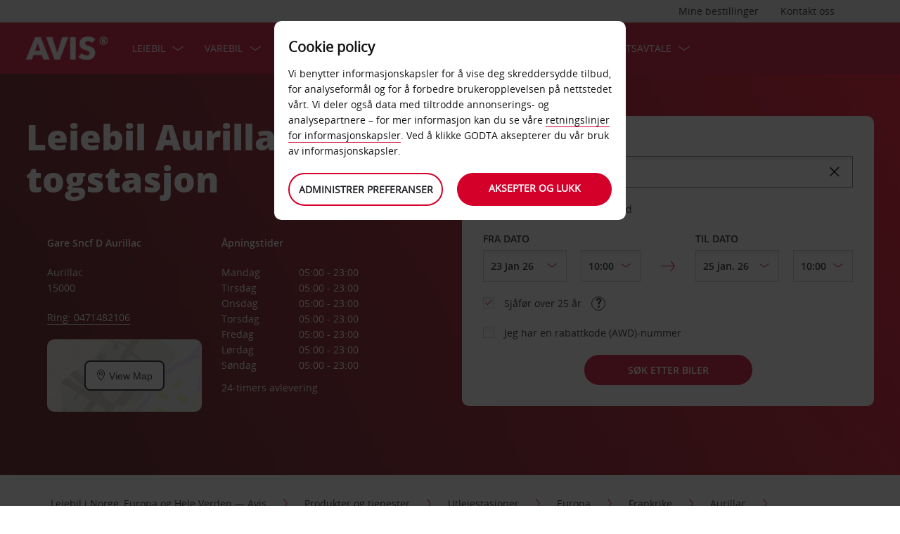

--- FILE ---
content_type: text/html;charset=UTF-8
request_url: https://www.avis.no/produkter-og-tjenester/utleiestasjoner/europa/frankrike/aurillac/aurillac-togstasjon
body_size: 22916
content:
<!DOCTYPE html>


<!--[if IE 7 ]><html lang="no-NO"  class="no-js ie7 lt-ie8 lt-ie9 lt-ie10 ltr"><![endif]-->
<!--[if IE 8 ]><html lang="no-NO"  class="no-js ie8 lt-ie9 lt-ie10 ltr"><![endif]-->
<!--[if IE 9 ]><html lang="no-NO"  class="no-js ie9 lt-ie10 ltr"><![endif]-->
<!--[if IEMobile 7 ]><html lang="no-NO"  class="no-js iem7 ltr"><![endif]-->
<!--[if (gt IE 9)|!(IE)|(gt IEMobile 7)|!(IEMobile) ]><!--><html lang="no-NO"  class="no-js"><!--<![endif]-->


<html lang="no-NO"  class="no-js">


<head>
<link rel="preload" as="image" href="https://avisassets.abgemea.com/.imaging/inspirationLarge/dam/DMS/global/homepage/inspirational/Avis_2_Inspirational_area_website_1600x574.jpg"">

    
<script src="https://avisassets.abgemea.com/dam/custom-script/target/VisitorAPIProd-consent.js"></script>

<script src="https://avisassets.abgemea.com/dam/custom-script/target/at-consent.js"></script>

<style>
article.extra[data-sku=ADF],
.l-col--6:has(article.extra[data-sku=ADF]) {
  display: none;
}
</style>
<script>
  if(top != self || top.location != self.location)
  {
    
    top.location.href == self.location.href;
  }
</script>





  <meta http-equiv="X-UA-Compatible" content="IE=edge,chrome=1" />
  <meta charset="utf-8" />
  <meta name="description" content="Avis bilutleie på Aurillac togstasjon | Avis bilutleie - leiebil. Bestill på nett hos Avis og få spesialtilbud og rabatter ved leie av bil på Aurillac togstasjon | Avis bilutleie - leiebil" />
  <meta name="author" content="Avis Car Hire" />
  <meta name="rating" content="GENERAL" />
  <meta name="robots" content="index,follow" />
  <meta name="HandheldFriendly" content="True">
  <meta name="viewport" content="width=device-width,initial-scale=1" />
  
  
    <meta name="distribution" content="GLOBAL" />
      <meta name="Content-Language" content="NO" />
  <!-- BEGIN: Smart App Banner -->




 
  <!-- END: Smart App Banner -->
  

  <title>Leiebil Aurillac togstasjon - Avis </title>
  
  <!-- Begin : Canonical URL Link availability -->
        <link rel="canonical" href="https://www.avis.no/produkter-og-tjenester/utleiestasjoner/europa/frankrike/aurillac/aurillac-togstasjon"/>
  <!-- End : Canonical URL Link availability -->

  <!--[if IEMobile]>
      <meta http-equiv="cleartype" content="on">
    <![endif]-->
    
	<link rel="shortcut icon" href="https://avisassets.abgemea.com/.resources/avis-digital/img/favicons/favicon.ico" />
	<link rel="apple-touch-icon-precomposed" sizes="152x152" href="https://avisassets.abgemea.com/.resources/avis-digital/img/favicons/apple-touch-icon-152x152-precomposed.png">
	<link rel="apple-touch-icon-precomposed" sizes="144x144" href="https://avisassets.abgemea.com/.resources/avis-digital/img/favicons/apple-touch-icon-144x144-precomposed.png">
	<link rel="apple-touch-icon-precomposed" sizes="120x120" href="https://avisassets.abgemea.com/.resources/avis-digital/img/favicons/apple-touch-icon-120x120-precomposed.png">
	<link rel="apple-touch-icon-precomposed" sizes="114x114" href="https://avisassets.abgemea.com/.resources/avis-digital/img/favicons/apple-touch-icon-114x114-precomposed.png">
	<link rel="apple-touch-icon-precomposed" sizes="76x76" href="https://avisassets.abgemea.com/.resources/avis-digital/img/favicons/apple-touch-icon-76x76-precomposed.png">
	<link rel="apple-touch-icon-precomposed" sizes="72x72" href="https://avisassets.abgemea.com/.resources/avis-digital/img/favicons/apple-touch-icon-72x72-precomposed.png">
	<link rel="apple-touch-icon-precomposed" sizes="57x57" href="https://avisassets.abgemea.com/.resources/avis-digital/img/favicons/apple-touch-icon-57x57-precomposed.png">
	<link rel="apple-touch-icon-precomposed" href="https://avisassets.abgemea.com/.resources/avis-digital/img/favicons/apple-touch-icon-precomposed.png">
	<meta name="msapplication-TileColor" content="#D2002A">
	<meta name="msapplication-TileImage" content="https://avisassets.abgemea.com/.resources/avis-digital/img/favicons/msapp-icon-144x144-precomposed.png">
  
  
    <!-- CZ condition for fonts support -->
    <!--[if gt IE 8]><!-->
    <!-- INCLUDE baseline baseline CSS files here in build task defined order -->
    <!--<![endif]-->

    <!-- REPEAT larger screen major breakpoint CSS files here for IE 7,8 -->
    <!--[if lt IE 9 ]>
    <link rel="stylesheet" href="https://avisassets.abgemea.com/.resources/avis-digital/css/pre-ie9-baseline.min.css" media="screen" />
    <link rel="stylesheet" href="https://avisassets.abgemea.com/.resources/avis-digital/css/pre-ie9-tablet-desktop.min.css" media="screen" />
    <![endif]-->
<!-- Globalize JS  -->
 <script src="https://avisassets.abgemea.com/.resources/avis-digital/js/lib/globalize.js"></script>
 <!-- its should come in condition based on language/domain -->
 <!-- currency format -->
 <!-- currency format -->
    
     
<script>
 var currencyFormat = {
 
   currency : {
       pattern: ["$-n","$n"],
      separator: " ",
      delimiter:  ","
   
   }
 }
</script>


 <!-- currency format -->
 
  <script src="https://avisassets.abgemea.com/.resources/avis-digital/js/lib/globalize.culture.no-NO.js"></script>
<script>

 var culture = "no-NO", cultureSelector ="no-NO" ;
 

                
                Globalize.culture[culture];
                if(Globalize.cultures[culture] == undefined)
                {
                                culture = "default";
                  Globalize.culture[culture];
                  cultureSelector  = "en";
                }
               Globalize.cultureSelector = cultureSelector ;
                console.log(culture);
                
                
         


</script>
<!-- Globalize JS  -->
    <script src="https://avisassets.abgemea.com/.resources/avis-digital/js/lib/modernizr-2.6.2-custom.min.js"></script>
  
 
 
<script type="text/template" id="newTNCpop">
<div id="abg-overlay" class="newTNCpopOverlay" tabindex="-1" role="dialog" aria-labelledby="overlay-title" style="-webkit-user-select: none; -webkit-user-drag: none; -webkit-tap-highlight-color: rgba(0, 0, 0, 0); touch-action: none;">
	<div class="contentpage-overlay-mask">
		<div class="contentpage-overlay-inner">
			<div class="contentpage-overlay-bg">
				<h2 id="overlay-title">Nye Vilkår & Betingelser</h2>
				<h4>Vennligst last ned PDFen under og les våre nye Vilkår og Betingelser.</h4>
				<a href="#" class="close-overlay">
					<i data-icon="&#xe002;" aria-label="close the terms and conditions information"></i>
					Close
				</a>
				<div class="pdf-block">
					<a target="_blank" href="https://avisassets.abgemea.com/dam">
						<img alt="pdf-icon" width="33px" height="41px" title="View/Download PDF" src="https://avisassets.abgemea.com/.resources/avis-digital/img/pdficon.png"/>
						<span>VILKÅR & BETINGELSER (PDF)</span>
						<i aria-hidden="true" data-icon="&#xe004;"></i>
					</a>
				</div>
				<div class="form">
					<div class="form-row">
						<button class="submit-button" type="submit">GODKJENN<i data-icon="&#xe004;"></i></button>
						<button type="submit" class="primary-button">AVSLÅ<i data-icon="&#xe004;"></i></button>
					</div>
				</div>
			</div>
		</div>
	</div>
</div>
</script>  
   <script>
        var ABG = window.ABG || {
            environment: 'library',
			currencyFormat: '$0,0.00',
			primaryColour: '#d4002a',
            bookingWidgetQueryUrl: 'https://secure.avis.no/JsonProviderServlet/no_NO',                //used for autocomplete/lookahead
            bookingWidgetMultiBrandQueryUrl:  'https://secure.avis.no/JsonProviderServlet/no_NO' ,
        	isCaptchaEnabled : false,
            highres : Modernizr.highres ? true : false,
            clickTouch : Modernizr.touch ? 'tap' : 'click',
            breakpoints : {
                mobile : "(max-width: 580px)",
                tablet : "(min-width: 581px)",
                desktop : "(min-width: 959px)"
            },
      fccAwdNumFlag :false,
      dateText : ["Date"],
	 enableDomesticOffer: false,
            //container for form validation, data is added through HTML source
            validation : {
    
            },
    
            errorMessages : {
        beyondMaxRentalMsg :["Rental date selected is more than max rental days"],
               delDateGreater:["Beklager, din leverings-/pick-up-dato kan ikke være etter hente-/drop off-dato. Vennligst sjekk og prøv igjen."],
        delTimeGreater:["Beklager, leveringstidsrommet/pick-up-tiden din kan ikke være etter hente-/drop off-tiden. Vennligst sjekk og prøv igjen."],
            delTimeNoSlots:[""],
            choosePickup:["Vennligst velg et hentested."],
        chooseDrop:["Vennligst velg leveringssted."],
        chooseOthrPickUp:["Vennligst velg ditt hentested."],
        chooseOthrDropOff:["Vennlist velg ditt leveringssted."],
        changePrice :["Vi vil bare fortelle deg at du vil forlenge leieperioden din med én dag hvis du velger denne tiden, for vi beregner leie per 24 timer. Hvis du ikke ønsker å betale for en ekstra dag, skal du velge et tidligere tidspunkt"],
        blackoutMsg:[""],
        leadTimeMsg:[""],
        incorrectWizardLength:   ["Sorry, the customer number entered is not correct. Please re-enter this number in the format: D12345"],
              modifyBooking:{
              tncNotChecked  :  ["Vennligst marker feltet for å bekrefte at du har lest og samtykker i våre vilkår og betingelser."],
              serviceError  :  [""],
              pickUpTimelt24hrs:   [""]
              },
        postcodeError:["Beklager, vi kunne ikke finne noen resultater. Vennligst søk igjen eller ring 66 77 10 10."],
               loginEmailEmpty : ["Vennligst oppgi e-postadressen din."],
                loginhidtextEmpty : ["Vennligst oppgi passordet ditt."],
                 genericEmpty : ["Vennligst fyll ut dette feltet."],
                genericTryAgain : ["Vennligst prøv igjen."],
                invalidEmail : ["Beklager, vi gjenkjenner ikke e-postadressen din. Vennligst prøv igjen ved å bruke dette formatet: hello@example.com"],
                invalidhidtext : ["Beklager, e-postadressen din og passordet stemmer ikke overens. Vennligst sjekk og prøv igjen."],
                emailEmpty: ["Vennligst gi oss e-postadressen din."],
                emailInvalid: ["Vennligst oppgi e-postadressen din ved å bruke dette formatet: hello@example.com"],
                 emailExists:["Takk, men du har allerede abonnert."],
                 minAgeError:["Beklager, med den oppgitte fødselsdatoen er under den påkrevde minstealderen. "],
                carRentalSearchFail : "The car search failed, please try again",
    
                hireLocationRequired : ["Vennligst velg hentested. (E0003)"],
                returnLocationRequired : ["Vennligst velg leveringssted. (E0004)"],
                customerTypeRequired : ["Vennligst velg kundetype"],
                
                locationClosedDay : ["This location isn't open on the day you've chosen.", "Select another day"],
                locationClosedTime : ["Beklager, vi kommer ikke til å være her. Vennligst velg en annen tid.  "],
    
                locationTimeInThePast : [""],
    
                locationNotOpen : "This location isn't open on this day.",
                locationSelectAnother : "Select another day or pick up point.",
                invalidBookingNumber: 'The booking number you entered isn�t a recognised format.',
                locationClosedDays:["Beklager, da kommer vi ikke til å være her. Vennligst velg en annen dag eller et annet sted."],
                nationalHolidays:["Beklager, vi kommer ikke til å være her på den tiden av året. Vennligst velg et annet sted. "],
                not24hrsupoort:["Beklager, vi kommer ikke til å være her når du kommer tilbake. Vennligst velg en annen tid eller et annet sted."],
                support24hr:["Beklager, vi kommer ikke til å være her, men du kan likevel levere kjøretøyet ditt her ved å legge nøklene i sikkerhetsboksen vår."],
                dropoffLocationClosedDay:["Beklager, vi kommer ikke til å være her når du kommer tilbake. Vennligst velg en annen dag eller et annet sted. "],
                tableMessage : "Beklager, vi har ingen tilgjengelige biler for reisen din. Vennligst velg et annet sted eller en annen dato eller ring 66 77 10 10.",
        AWDValidate: ["Beklager, vi gjenkjenner ikke ditt Avis Worldwide Discount (AWD)-nummer. Vennligst tast det inn igjen, Bruk formatet D123456."],
                wizNumber :["Beklager, det oppgitte kundenummeret er ikke korrekt. Vennligst skriv inn dette nummeret i formatet 3ZZ33Z"],
                surName : [""],
                wizNumberBck : ["Beklager, fornavnet ditt stemmer ikke overens med kundeprofilen din. Vennligst sjekk og prøv igjen. (ES214)"],
                surNameBck : ["Beklager, fornavnet ditt stemmer ikke overens med kundeprofilen din. Vennligst sjekk og prøv igjen. (ES214)"],
        surNameNull : ["Vennligst oppgi ditt etternavn"],
        billingDetails: {
          companyName : ["Beklager, vi gjenkjenner ikke det firmaet. Vennligst prøv igjen. Bruk kun bokstaver, tall og mellomrom."],
          address : ["Beklager, vi gjenkjenner ikke den adressen. Vennligst prøv igjen ved å kun bruke bokstaver, tall, mellomrom og tegnene - # . , ; : ' ° &()/."],
          city : ["Beklager, vi gjenkjenner ikke det stedet. Vennligst prøv igjen ved kun å bruke A-Å, a-å, 1-9, mellomrom og tegnene - , . ; ' & / . ( )."],
          postCode : ["Beklager, vi gjenkjenner ikke det postnummeret. Vennligst prøv igjen. Bruk kun bokstaver, tall og mellomrom."],
          county : ["Beklager, vi gjenkjenner ikke det landet. Vennligst prøv igjen. Bruk kun bokstaver, tall og mellomrom."],
          clendarMsg :["90"]
        },
        billingDetailsMandate:{        
          address : ["Vennligst gi oss den første linjen i adressen din."],
          city : ["Vennligst oppgi stedet eller byen der du bor."],
          postCode : ["Vennligst gi oss postnummeret ditt. Hvis adressen din ikke har et, skriver du XXX-XXX i postnummerfeltet."]
        }
            },
    driverDOB: {
			dobText : "OPPGI SJÅFØRENS FØDSELSDATO",
			dd : "DD",
			mm : "MM",  
			yyyy : "ÅÅÅÅ", 
			errorMsg : "Oppgi sjåførens fødselsdato",
			monthNames : " januar februar mars april mai juni juli august september oktober november desember"
		},
            urls : {
        shopURL: 'https://secure.avis.no',
        baseURL: 'https://www.avis.no',
                basePath  :'https://www.avis.no',
        tealiumURL: '//tags.tiqcdn.com/utag/avisbudgetgroup/avis/prod/utag.js',
            contextPath: '',
                contextPathLocal : '',
        contextPathLocale : 'no_NO',
                carRentalSearch : 'https://secure.avis.no/JsonProviderServlet/no_NO', //used for autocomplete/lookahead
                locationGeoSearch : 'https://avisassets.abgemea.com/.resources/htmlTemplates/stubs/station-results.json', //used for geolocation requests on m.m.19
                homePageMobile : 'https://avisassets.abgemea.com/.resources/htmlTemplates/pages/P_D_03_home-page/index.shtml?device=mobile', // Replace with production homepage url
                 mapPageMobile :  'https://secure.avis.no/proximity-map?device=mobile', // Replace with production mobile map view page url
                    billingLocationSearch : 'https://secure.avis.no/JsonProviderServlet/no_NO?requestType=addr-search', //used for payment lookahead
                deliveryLocationSearch : 'https://avisassets.abgemea.com/.resources/htmlTemplates/stubs/m_d_30_extras-delivery-location-search.json', //used for delivery postcode/address lookahead
                  youngDriverSurcharge : 'https://secure.avis.no/JsonProviderServlet/no_NO?requestType=youngDriverSurcharge',
                    newsletterSignup: 'https://secure.avis.no/JsonProviderServlet/no_NO?requestType=newsletter',
                    newsletterSubscribe: 'https://secure.avis.no/JsonProviderServlet/no_NO?requestType=newsletterSubscribe',
                      forgothidtext: 'https://secure.avis.no/JsonProviderServlet/no_NO?requestType=forgothidtext',
        privacyTermsAjax :'https://secure.avis.no/JsonProviderServlet/no_NO',
          deliveryCollectionLoc : 'https://secure.avis.no/JsonProviderServlet/no_NO?requestType=dnc',
            resendEmail: 'https://secure.avis.no/JsonProviderServlet/no_NO?requestType=resendmail',
              fcc:'https://secure.avis.no/JsonProviderServlet/no_NO?requestType=fcc',
              avisPreferredURL: "avisPreferred",
              avisBasicURL: "avisBasic",
              bingMapURL:'https://www.bing.com/api/maps/mapcontrol?callback=GetMap&branch=release'
            },
    
            extras :  {
                childSeatInPackageID :  'child-seat-in-package'
            },
    
            map : {
                credentials : 'Ajw7IfaSsJGGljeccmtYvvBTgb6_uEk3QqBr7XMZ8qwxcImKMPB9yZziOj1Gvo-0', // Replace with the genuine AVIS key, as this key is trial only which expries on 11/17/2013
                defaults : { // Tailor these details per region as commented out below
                  // language : 'no-NO',
                  //  latitude : 54.524270,
                  //   longitude : -4.130859,
                  //   zoom: 5
    
                    // GERMANY
                    // language : 'de-DE',
                    // latitude : 51.301557,
                    // longitude : 10.390625,
                    // zoom: 6
    
                    // SPAIN
                     language : 'no-NO',
                     latitude : 52.52427,
                       longitude : -4.130859,
                      zoom: 5.0
                       
                  // language : 'es-ES',
                           // latitude : 40.294349,
                       //longitude : -3.847656,
                       //zoom: 6  
                       
                       
                       
                    // FRANCE
                    // language : 'fr-FR',
                    // latitude : 46.511768,
                    // longitude : 1.997070,
                    // zoom: 6
    
                    // ITALY
                    // language : 'it-IT',
                    // latitude : 42.599750,
                    // longitude : 12.038574,
                    // zoom: 5
                },
                pins : {
                    station : {
                        path : 'https://avisassets.abgemea.com/.resources/avis-digital/img/icons/station-pin.png',
                        height : 36,
                        width : 36,
                        anchorOffsetX: 18,
                        anchorOffsetY: 18
                    },
                    stationActive : {
                        path : 'https://avisassets.abgemea.com/.resources/avis-digital/img/icons/station-active-pin.png',
                        height : 31,
                        width : 24,
                        anchorOffsetX: 16,
                        anchorOffsetY: 27
                    },
                    user : {
                        path : 'https://avisassets.abgemea.com/.resources/avis-digital/img/icons/user-pin.png',
                        height : 36,
                        width : 36,
                        anchorOffsetX: 18,
                        anchorOffsetY: 18
                    }
                }
            },
    
            userSession : {
          sessionTime : 15, //mins
          sessionBufferTime : 5, //mins
        rentalDays : 2
            },
    
            calendar : {
    
                startDayOffset : 0, // from today, dont change this value..
        tDateOffset : 1, // this value should be configurable
        
                defaultDayRange : 2,                 
                maxRentalPeriod : 90,
                datePickerMsgBefore:'A maximum of',
		datePickerMsgAfter:'rental day(s) allowed',
		longMinDays		: 31,
                enableLongHire  : false,
    
                mobileMonths : 1,
    
                tabletMonths : 2,
    
                desktopMonths : 3,
            datePickup : true,
             dateDrop : true,
                extraDayThreshold : 0, // 15, 30, 45, 100 (use 100 for full hour comparing 24 hr time subtraction)
                dayNamesShort :Globalize.cultures[culture].calendars.standard.days.namesShort,
                dayNamesMid :Globalize.cultures[culture].calendars.standard.days.namesAbbr,
                dayNamesLong :Globalize.cultures[culture].calendars.standard.days.names, 
                monthNamesShort :Globalize.cultures[culture].calendars.standard.months.namesAbbr,
                monthNamesLong : Globalize.cultures[culture].calendars.standard.months.names,
                isSiteRTL : false
            }
    
            ,isMobile :  false,
      searchIp : false,
      keyUpDelay : 400,
            dayRental : "Dagsleie",
      dayRentals :"dagers leie",
      prevText :"forrige",
      calenMonths : "måneder",
      nextText: "Neste",
      mapScrollPickup : true,
            mapScrolldrop : true,
      bookingPagination : "6",
           awdPopUp:false,
           bannerHidden:15 ,      
      flow:'false',
      homePageFlag:false,
      pickUp :"HENTE",
      returnLabel :"LEVERING",
      startDate :"STARTDATO",
      returnDate :"LEVERINGSDATO",
      errorE0016 : "",
      mapLoad : "false",
      checkPopUpMsgEnable : false,
	  included : "Included",
	  isDeepLinking : true,
      isPartnerSite : false
        }
    
    </script>
    <link rel="stylesheet" href="https://avisassets.abgemea.com/.resources/avis-pattern-library/ui/public/css/scaffold.min.css?v=202601220216030354"/>
    <link rel="stylesheet" href="https://avisassets.abgemea.com/.resources/avis-pattern-library/ui/public/css/avis.min.css?v=202302071409370173" class="brand-stylesheet">
    <link rel="stylesheet" href="https://avisassets.abgemea.com/.resources/avis-pattern-library/ui/public/css/app.min.css?v=202302071409370173" defer>
</head>


<body class="branch-location content-page booking-flow-session" onpageshow="hideloader()" >












































    <script type="text/javascript" language="javascript">
      var utag_data = {
 
  "dlError" : [ "not_set" ],
  "pi_accountType" : "",
  "pi_awdPresentFlag" : "false",
  "pi_bi_sncfMarketingOptinOutcome" : "",
  "pi_bookingCountry" : "no",
  "pi_brand" : "avis",
  "pi_brandAndCountry" : "avis|no",
  "pi_carOfferedFlag" : "",
  "pi_cms" : "04",
  "pi_currencyCode" : "",
  "pi_customerAuthenticated" : "false",
  "pi_customerCountryResidence" : "",
  "pi_customerIsClubcard" : "",
  "pi_customerIsPreferred" : "",
  "pi_customerRentals" : "0",
  "pi_customerSegment" : "guest",
  "pi_customerWizardNumber" : "",
  "pi_discountCard" : null,
  "pi_domain" : "www.avis.no",
  "pi_errorCode" : "",
  "pi_errorMessage" : "",
  "pi_errorMessageEng" : "",
  "pi_iata" : "",
  "pi_language" : "no",
  "pi_loyaltyCard" : null,
  "pi_membershipNumber" : "",
  "pi_modeOfPayment" : "",
  "pi_newsLetterOptInStatus" : null,
  "pi_pageName" : "drive-avis:locations:europe:france:aurillac:aurillac-train-station",
  "pi_pageReadingOrientation" : "left_to_right",
  "pi_pageType" : "location_module_i18n_page",
  "pi_pageUrlNoPii" : "https://www.avis.no/produkter-og-tjenester/utleiestasjoner/europa/frankrike/aurillac/aurillac-togstasjon",
  "pi_platform" : "web",
  "pi_preferredSignUpOutcome" : null,
  "pi_previousPageName" : "",
  "pi_priceFrom" : null,
  "pi_release" : "11052023",
  "pi_sfmcTriggerName" : null,
  "pi_sfmc_SubscriptionID" : null,
  "pi_siteSearchResults" : "",
  "pi_siteSearchTerm" : "",
  "pi_siteWideBrand" : "",
  "pi_uppAvisPreferredClicked" : "",
  "pi_uppAvisPreferredShown" : "",
  "pi_uppBookingFlowGUID" : "",
  "pi_uppCustomerCountryResidence" : "",
  "pi_uppInternalSiteName" : "",
  "pi_uppLanguageBrowser" : "",
  "pi_uppSiteDomain" : "",
  "pi_uppSiteGUID" : "",
  "pi_uppSiteName" : "",
  "pi_uppSiteSegment" : "",
  "pi_vanOfferedFlag" : "",
  "pi_websiteType" : "corporate"
 
,
                  bookingCountry : "no",
                  domain : "www.avis.no",
                  language : "no",
                  brandAndCountry : "avis|no",
                  pageName : "drive-avis:locations:europe:france:aurillac:aurillac-train-station",
                  cms : "",
                  pageType : "location_module_i18n_page",
                  ipAddress : "",
                  rentalType : "",
                  sfmc_SubscriptionID : "",
                  sfmcTriggerName : "",
                  brands : [],
                  app_download_booking_confirmation_click : "",
                  join_preferred_booking_confirmation_click : "",
                  app_download_MMB_click : "",
                  join_preferred_MMB_click : "",
                  selectedVehicleFleetType : "",
                  previous_page_name : ""
          
         }
    </script>
  	
  
<script type="text/javascript">

</script>
	



	
	
	
	<input type="hidden" id="user-login-status" name="user-login-status" value="false">
	<!--  -->

	
   <div class="site-wrapper ">



<header class="header">


   


  <div class="header__row">
    <div class="l-container l-container--12">
      <div class="l-col l-col--12">
    <div class="header__row">
        <div class="l-container l-container--12">
            <div class="l-col l-col--12">

<nav class="supplementary-navigation supplementary-navigation--minor hide-on-mobile">
    <ul class="supplementary-navigation__list">
        <li class="supplementary-navigation__item supplementary-navigation__item--has-flyout" id="supp_nav_help_item">
                <a href="#" class="supplementary-navigation__link supp_nav_help" id="supp_nav_help">Kontakt oss</a>
            
            <div class="supplementary-navigation__flyout supplementary-navigation__flyout--columns" id="supp_nav_help_flyout">
                <div class="supplementary-navigation__flyout-col">
                    <h3>Kontakt oss</h3>
                    <div class="reference-list reference-list--no-columns">
                        <dl class="reference-list__container">
                                    <dt class="reference-list__heading">Reservasjon</dt>
                                    <dd class="reference-list__value">66 77 10 10</dd>
                                    <dt class="reference-list__heading">Kundeservice</dt>
                                    <dd class="reference-list__value">+47 66 77 10 10</dd>
                        </dl>
                            <div class="cta-toolbar"><a class="cta cta--tertiary" href="/kontakt-oss">Alle kontaktdetaljer</a></div>
                    </div>
                </div>
                    <div class="supplementary-navigation__flyout-col">
                            <h3>Ofte stilte spørsmål</h3>
                            <h4>Hvordan kan vi hjelpe deg?</h4>
                            <p>For at du skal slippe å ringe oss, har vi samlet svarene på de vanligste spørsmålene her.</p>
                            <div class="cta-toolbar"><a class="cta cta--tertiary" target="_blank" href="https://faq.avis.no/">Søk etter det du lurer på</a></div>
                    </div>
            </div> 
        </li>
    </ul>
</nav>

<nav class="supplementary-navigation supplementary-navigation--minor hide-on-mobile">
    <ul class="supplementary-navigation__list">
        <li class="supplementary-navigation__item supplementary-navigation__item--has-flyout" id="supp_nav_booking_item">
          <a href="#" class="supplementary-navigation__link supp_nav_booking" id="supp_nav_booking">Mine bestillinger</a>
          <div class="supplementary-navigation__flyout" id="supp_nav_booking_flyout">
            <form class="standard-form" action="/din-avis/manage-booking" novalidate="novalidate" autocomplete="off">
              <div class="standard-form__row">
                <label class="standard-form__label" for="booking-number">Bestillingsnummer: *</label>
                <input type="text" class="standard-form__input" name="InputBookingNumber" id="InputBookingNumber"
                    maxlength="14" data-rule-pattern="([0-9]{4}-[0-9]{4}-[A-Za-z]{2}-[0-9]{1})|([0-9]{4}[0-9]{4}[A-Za-z]{2}[0-9]{1})"
                    data-msg-pattern="Beklager, vi gjenkjenner ikke referansenummeret for reservasjonen din. Prøv igjen ved å bruke dette formatet: 1234-5678-AA-9."
                    required="" onblur= "ValidateInputNumber();">
					<i id="input-booking-tick" class="icon icon--tick-circled"></i>
					<label id="InputBookingNumber-error" class="error_bookings" for="InputBookingNumber"></label>
              </div>
              <div class="standard-form__row">
                <label class="standard-form__label" for="booking-surname">Ditt etternavn: *</label>
                <input type="text" class="standard-form__input" name="InputSurname" id="InputSurname" maxlength="65" required="" onblur = "ValidateSurname();"/>
				<i id="input-surname-tick" class="icon icon--tick-circled"></i>
				 <label id="InputSurname-error" class="error_bookings" for="InputSurname"></label>
              </div>
              <div class="standard-form__row">
                <label class="standard-form__label" for="booking-email">E-postadresse *</label>
                <input type="email" class="standard-form__input" name="InputEmailAddress" id="InputEmailAddress" maxlength="65"
                    required="" data-msg="Oppgi e-postadressen din" data-msg-email="Beklager, vi kjenner ikke igjen e-postadressen din. Vennligst prøv igjen med følgende format: hallo@eksempel.no" onblur="ValidateBookingEmail();">
					<i id="input-emailAddress-tick" class="icon icon--tick-circled"></i>
					<label id="InputEmailAddress-error" class="error_bookings" for="InputEmailAddress"></label>
              </div>
              <div class="standard-form__actions">
                <button type="submit" id="findbook_btn" class="standard-form__submit">Finn bestilling</button>
                <a class="standard-form__submit standard-form__submit--tertiary" href="/din-avis/manage-booking/kvittering">Be om leiefaktura</a>
              </div>
            </form>
          </div>
        </li>
    </ul>
</nav>
            </div>
        </div>
    </div>


   </div>
    </div>
  </div>
  <div class="header__row header__row--main" >
    <div class="l-container l-container--12">
      <div class="l-col l-col--12">


<a href="https://www.avis.no/" class="header__logo">
    <img src="/dam/jcr:be79c2d7-0ff1-4bb3-9d73-a0e63cfa8197/avis-white-logo" alt="">
</a>
    


    

    <nav class="primary-navigation" id="hamburger_menu_nav">
        <button class="primary-navigation__toggle" aria-label="Toggle Menu">
            <i class="icon icon--hamburger hambergur--menu"  id="hamburger_menu" aria-hidden="true"></i>
            <span class="supplementary-navigation__link__userText"></span>
        </button>



<ul class="primary-navigation__list" id="hamberger_primary_nav_list">


                <li class="primary-navigation__item primary-navigation__item--has-mega-menu">



<a class="primary-navigation__link"
>
    LEIEBIL
</a>


<div class="primary-navigation__mega-menu">
    <ul class="l-container l-container--1-section">
        <li class="primary-navigation__mega-menu__item mobile-only">
          <button class="primary-navigation__mega-menu__link primary-navigation__mega-menu__link--back" onclick="back_button()">
		   	Tilbake
          </button>
        </li>


    <li class="primary-navigation__mega-menu__column">

 <ul class="primary-navigation__mega-menu__list">

<li class="primary-navigation__mega-menu__item">
    <a class="primary-navigation__mega-menu__link"  href="https://www.avis.no/billeie">
      Billeie - Gratis avbestilling
    </a>
</li>

<li class="primary-navigation__mega-menu__item">
    <a class="primary-navigation__mega-menu__link"  href="https://www.avis.no/produkter-og-tjenester/bilflate/lokale-leiebiler">
      PERSONBILER
    </a>
</li>

<li class="primary-navigation__mega-menu__item">
    <a class="primary-navigation__mega-menu__link"  href="https://www.avis.no/produkter-og-tjenester/bilflate/lokale-leiebiler/elbiler">
      Elbiler
    </a>
</li>

<li class="primary-navigation__mega-menu__item">
    <a class="primary-navigation__mega-menu__link"  href="https://www.avis.no/produkter-og-tjenester/bilflate/lokale-leiebiler/varebiler-lastebiler">
      Varebiler og lastebiler
    </a>
</li>
     </ul>  </li>





     <!-- Search Form -->
    </ul>
</div>
                </li>


                <li class="primary-navigation__item primary-navigation__item--has-mega-menu">



<a class="primary-navigation__link"
>
    Varebil
</a>


<div class="primary-navigation__mega-menu">
    <ul class="l-container l-container--1-section">
        <li class="primary-navigation__mega-menu__item mobile-only">
          <button class="primary-navigation__mega-menu__link primary-navigation__mega-menu__link--back" onclick="back_button()">
		   	Tilbake
          </button>
        </li>


    <li class="primary-navigation__mega-menu__column">
  <h3 class="primary-navigation__mega-menu__heading">  </h3>

 <ul class="primary-navigation__mega-menu__list">

<li class="primary-navigation__mega-menu__item">
    <a class="primary-navigation__mega-menu__link"  href="https://www.avis.no/produkter-og-tjenester/bilflate/lokale-leiebiler/varebiler-lastebiler">
      Bilguide
    </a>
</li>

<li class="primary-navigation__mega-menu__item">
    <a class="primary-navigation__mega-menu__link"  href="https://www.avis.no/produkter-og-tjenester/bilflate/lokale-leiebiler/varebiler-lastebiler">
      Søk Pris
    </a>
</li>

<li class="primary-navigation__mega-menu__item">
    <a class="primary-navigation__mega-menu__link"  href="/avis-NO/no_NO/leiebil-tilbud/leiebiltilbud-norge/avis-manedsleie/varebil">
      Månedsleie/langtidsleie varebil
    </a>
</li>
     </ul>  </li>





     <!-- Search Form -->
    </ul>
</div>
                </li>


                <li class="primary-navigation__item primary-navigation__item--has-mega-menu">



<a class="primary-navigation__link"
>
    TILBUD
</a>


<div class="primary-navigation__mega-menu">
    <ul class="l-container l-container--1-section">
        <li class="primary-navigation__mega-menu__item mobile-only">
          <button class="primary-navigation__mega-menu__link primary-navigation__mega-menu__link--back" onclick="back_button()">
		   	Tilbake
          </button>
        </li>


    <li class="primary-navigation__mega-menu__column">

 <ul class="primary-navigation__mega-menu__list">

<li class="primary-navigation__mega-menu__item">
    <a class="primary-navigation__mega-menu__link"  href="https://www.avis.no/leiebil-tilbud/leiebiltilbud-norge">
      Se alle tilbud
    </a>
</li>

<li class="primary-navigation__mega-menu__item">
    <a class="primary-navigation__mega-menu__link"  href="https://www.avis.no/leiebil-tilbud/partnere">
      Avis Partnere
    </a>
</li>
     </ul>  </li>





     <!-- Search Form -->
    </ul>
</div>
                </li>


                <li class="primary-navigation__item primary-navigation__item--has-mega-menu">



<a class="primary-navigation__link"
>
    Produkter
</a>


<div class="primary-navigation__mega-menu">
    <ul class="l-container l-container--1-section">
        <li class="primary-navigation__mega-menu__item mobile-only">
          <button class="primary-navigation__mega-menu__link primary-navigation__mega-menu__link--back" onclick="back_button()">
		   	Tilbake
          </button>
        </li>


    <li class="primary-navigation__mega-menu__column">

 <ul class="primary-navigation__mega-menu__list">

<li class="primary-navigation__mega-menu__item">
    <a class="primary-navigation__mega-menu__link"  href="https://www.avis.no/produkter-og-tjenester/tillegg-for-leiebilen">
      Tilleggsprodukter
    </a>
</li>

<li class="primary-navigation__mega-menu__item">
    <a class="primary-navigation__mega-menu__link"  href="https://www.avis.no/produkter-og-tjenester/leiebil-tjenester">
      leiebiltjenester
    </a>
</li>

<li class="primary-navigation__mega-menu__item">
    <a class="primary-navigation__mega-menu__link"  href="https://www.avis.no/din-avis/avisquickpass">
      QuickPass
    </a>
</li>

<li class="primary-navigation__mega-menu__item">
    <a class="primary-navigation__mega-menu__link"  href="https://www.avis.no/produkter-og-tjenester/leiebil-tjenester/enveis-leie">
      Enveisleie av bil
    </a>
</li>

<li class="primary-navigation__mega-menu__item">
    <a class="primary-navigation__mega-menu__link"  href="https://www.avis.no/din-avis/avis-self-service">
      Selvbetjeningskiosker
    </a>
</li>

<li class="primary-navigation__mega-menu__item">
    <a class="primary-navigation__mega-menu__link"  href="https://www.avis.no/produkter-og-tjenester/leiebil-tjenester/fri-kilometer">
      Leiebil med fri kilometer
    </a>
</li>

<li class="primary-navigation__mega-menu__item">
    <a class="primary-navigation__mega-menu__link"  href="https://www.avis.no/produkter-og-tjenester/leiebil-tjenester/forsikringer">
      Forsikringer
    </a>
</li>
     </ul>  </li>





     <!-- Search Form -->
    </ul>
</div>
                </li>


                <li class="primary-navigation__item primary-navigation__item--has-mega-menu">



<a class="primary-navigation__link"
>
    Populære destinasjoner
</a>


<div class="primary-navigation__mega-menu">
    <ul class="l-container l-container--6-sections">
        <li class="primary-navigation__mega-menu__item mobile-only">
          <button class="primary-navigation__mega-menu__link primary-navigation__mega-menu__link--back" onclick="back_button()">
		   	Tilbake
          </button>
        </li>


    <li class="primary-navigation__mega-menu__column">
  <h3 class="primary-navigation__mega-menu__heading">HVOR VIL DU REISE?</h3>

 <ul class="primary-navigation__mega-menu__list">

<li class="primary-navigation__mega-menu__item">
    <a class="primary-navigation__mega-menu__link"  href="https://www.avis.no/produkter-og-tjenester/utleiestasjoner/europa/norge">
      ALLE UTLEIESTASJONER I NORGE
    </a>
</li>

<li class="primary-navigation__mega-menu__item">
    <a class="primary-navigation__mega-menu__link"  href="https://www.avis.no/produkter-og-tjenester/utleiestasjoner/europa">
      ALLE UTLEIESTASJONER I EUROPA
    </a>
</li>

<li class="primary-navigation__mega-menu__item">
    <a class="primary-navigation__mega-menu__link"  href="https://www.avis.no/produkter-og-tjenester/utleiestasjoner">
      ALLE UTLEIESTASJONER I VERDEN
    </a>
</li>
     </ul>  </li>



<li class="primary-navigation__mega-menu__column">
  <h3 class="primary-navigation__mega-menu__heading">POPULÆRE BYER I NORGE</h3>

 <ul class="primary-navigation__mega-menu__list">

<li class="primary-navigation__mega-menu__item">
    <a class="primary-navigation__mega-menu__link"  href="https://www.avis.no/produkter-og-tjenester/utleiestasjoner/europa/norge/bergen">
      BERGEN
    </a>
</li>

<li class="primary-navigation__mega-menu__item">
    <a class="primary-navigation__mega-menu__link"  href="https://www.avis.no/produkter-og-tjenester/utleiestasjoner/europa/norge/tromso">
      TROMSØ
    </a>
</li>

<li class="primary-navigation__mega-menu__item">
    <a class="primary-navigation__mega-menu__link"  href="https://www.avis.no/produkter-og-tjenester/utleiestasjoner/europa/norge/trondheim">
      TRONDHEIM
    </a>
</li>

<li class="primary-navigation__mega-menu__item">
    <a class="primary-navigation__mega-menu__link"  href="https://www.avis.no/produkter-og-tjenester/utleiestasjoner/europa/norge/oslo">
      OSLO
    </a>
</li>

<li class="primary-navigation__mega-menu__item">
    <a class="primary-navigation__mega-menu__link"  href="https://www.avis.no/produkter-og-tjenester/utleiestasjoner/europa/norge/alesund/alesund-leiebil">
      ÅLESUND
    </a>
</li>

<li class="primary-navigation__mega-menu__item">
    <a class="primary-navigation__mega-menu__link"  href="https://www.avis.no/produkter-og-tjenester/utleiestasjoner/europa/norge/bodo">
      BODØ
    </a>
</li>
     </ul>  </li>



<li class="primary-navigation__mega-menu__column">
  <h3 class="primary-navigation__mega-menu__heading">POPULÆRE FLYPLASSER I NORGE</h3>

 <ul class="primary-navigation__mega-menu__list">

<li class="primary-navigation__mega-menu__item">
    <a class="primary-navigation__mega-menu__link"  href="https://www.avis.no/produkter-og-tjenester/utleiestasjoner/europa/norge/bergen/bergen-flesland-internasjonale-flyplass">
      BERGEN FLESLAND FLYPLASS
    </a>
</li>

<li class="primary-navigation__mega-menu__item">
    <a class="primary-navigation__mega-menu__link"  href="https://www.avis.no/produkter-og-tjenester/utleiestasjoner/europa/norge/oslo/oslo-gardermoen-internasjonale-flyplass">
      OSLO GARDERMOEN FLYPLASS
    </a>
</li>

<li class="primary-navigation__mega-menu__item">
    <a class="primary-navigation__mega-menu__link"  href="https://www.avis.no/produkter-og-tjenester/utleiestasjoner/europa/norge/bodo/bodoe-internasjonale-flyplass">
      BODØ FLYPLASS
    </a>
</li>

<li class="primary-navigation__mega-menu__item">
    <a class="primary-navigation__mega-menu__link"  href="https://www.avis.no/produkter-og-tjenester/utleiestasjoner/europa/norge/alesund/alesund-vigra-internasjonale-flyplass">
      ÅLESUND FLYPLASS
    </a>
</li>

<li class="primary-navigation__mega-menu__item">
    <a class="primary-navigation__mega-menu__link"  href="https://www.avis.no/produkter-og-tjenester/utleiestasjoner/europa/norge/evenes/evenes-harstad-narvik-flyplass">
      EVENES HARSTAD NARVIK FLYPLASS
    </a>
</li>
     </ul>  </li>



<li class="primary-navigation__mega-menu__column">
  <h3 class="primary-navigation__mega-menu__heading">POPULÆRE LAND</h3>

 <ul class="primary-navigation__mega-menu__list">

<li class="primary-navigation__mega-menu__item">
    <a class="primary-navigation__mega-menu__link"  href="https://www.avis.no/produkter-og-tjenester/utleiestasjoner/europa/norge">
      NORGE
    </a>
</li>

<li class="primary-navigation__mega-menu__item">
    <a class="primary-navigation__mega-menu__link"  href="https://www.avis.no/produkter-og-tjenester/utleiestasjoner/usa-canada/usa">
      USA
    </a>
</li>

<li class="primary-navigation__mega-menu__item">
    <a class="primary-navigation__mega-menu__link"  href="https://www.avis.no/produkter-og-tjenester/utleiestasjoner/europa/italia">
      ITALIA
    </a>
</li>

<li class="primary-navigation__mega-menu__item">
    <a class="primary-navigation__mega-menu__link"  href="https://www.avis.no/produkter-og-tjenester/utleiestasjoner/europa/spania">
      SPANIA
    </a>
</li>

<li class="primary-navigation__mega-menu__item">
    <a class="primary-navigation__mega-menu__link"  href="https://www.avis.no/produkter-og-tjenester/utleiestasjoner/europa/frankrike">
      FRANKRIKE
    </a>
</li>

<li class="primary-navigation__mega-menu__item">
    <a class="primary-navigation__mega-menu__link"  href="https://www.avis.no/produkter-og-tjenester/utleiestasjoner/europa/island">
      ISLAND
    </a>
</li>
     </ul>  </li>



<li class="primary-navigation__mega-menu__column">
  <h3 class="primary-navigation__mega-menu__heading">POPULÆRE DESTINASJONER</h3>

 <ul class="primary-navigation__mega-menu__list">

<li class="primary-navigation__mega-menu__item">
    <a class="primary-navigation__mega-menu__link"  href="https://www.avis.no/produkter-og-tjenester/utleiestasjoner/europa/spania/barcelona">
      BARCELONA
    </a>
</li>

<li class="primary-navigation__mega-menu__item">
    <a class="primary-navigation__mega-menu__link"  href="https://www.avis.no/produkter-og-tjenester/utleiestasjoner/europa/spania/kanarioyene/gran-canaria">
      GRAN CANARIA
    </a>
</li>

<li class="primary-navigation__mega-menu__item">
    <a class="primary-navigation__mega-menu__link"  href="https://www.avis.no/produkter-og-tjenester/utleiestasjoner/europa/italia/roma">
      ROMA
    </a>
</li>

<li class="primary-navigation__mega-menu__item">
    <a class="primary-navigation__mega-menu__link"  href="https://www.avis.no/produkter-og-tjenester/utleiestasjoner/europa/spania/alicante">
      ALICANTE
    </a>
</li>

<li class="primary-navigation__mega-menu__item">
    <a class="primary-navigation__mega-menu__link"  href="https://www.avis.no/produkter-og-tjenester/utleiestasjoner/europa/spania/malaga">
      MÁLAGA
    </a>
</li>

<li class="primary-navigation__mega-menu__item">
    <a class="primary-navigation__mega-menu__link"  href="https://www.avis.no/produkter-og-tjenester/utleiestasjoner/europa/frankrike/nice">
      NICE
    </a>
</li>
     </ul>  </li>



<li class="primary-navigation__mega-menu__column">
  <h3 class="primary-navigation__mega-menu__heading">POPULÆRE FLYPLASSER</h3>

 <ul class="primary-navigation__mega-menu__list">

<li class="primary-navigation__mega-menu__item">
    <a class="primary-navigation__mega-menu__link"  href="https://www.avis.no/produkter-og-tjenester/utleiestasjoner/europa/spania/mallorca/palma-de-mallorca-flyplass">
      PALMA DE MALLORCA FLYPASS
    </a>
</li>

<li class="primary-navigation__mega-menu__item">
    <a class="primary-navigation__mega-menu__link"  href="https://www.avis.no/produkter-og-tjenester/utleiestasjoner/europa/spania/malaga/malaga-flyplass">
      MÁLAGA FLYPLASS
    </a>
</li>

<li class="primary-navigation__mega-menu__item">
    <a class="primary-navigation__mega-menu__link"  href="https://www.avis.no/produkter-og-tjenester/utleiestasjoner/europa/kroatia/split/split-flyplass">
      SPLIT FLYPLASS
    </a>
</li>

<li class="primary-navigation__mega-menu__item">
    <a class="primary-navigation__mega-menu__link"  href="https://www.avis.no/produkter-og-tjenester/utleiestasjoner/europa/spania/alicante/alicante-flyplass">
      ALICANTE FLYPLASS
    </a>
</li>

<li class="primary-navigation__mega-menu__item">
    <a class="primary-navigation__mega-menu__link"  href="https://www.avis.no/produkter-og-tjenester/utleiestasjoner/europa/frankrike/nice/nice-cote-dazur-flyplass">
      NICE COTE D&#039;AZUR FLYPLASS
    </a>
</li>
     </ul>  </li>





     <!-- Search Form -->
    </ul>
</div>
                </li>


                <li class="primary-navigation__item primary-navigation__item--has-mega-menu">



<a class="primary-navigation__link"
>
    Bedriftsavtale
</a>


<div class="primary-navigation__mega-menu">
    <ul class="l-container l-container--1-section">
        <li class="primary-navigation__mega-menu__item mobile-only">
          <button class="primary-navigation__mega-menu__link primary-navigation__mega-menu__link--back" onclick="back_button()">
		   	Tilbake
          </button>
        </li>


    <li class="primary-navigation__mega-menu__column">

 <ul class="primary-navigation__mega-menu__list">

<li class="primary-navigation__mega-menu__item">
    <a class="primary-navigation__mega-menu__link"  href="https://www.avis.no/bedriftsavtaler">
      Bedriftsavtale
    </a>
</li>

<li class="primary-navigation__mega-menu__item">
    <a class="primary-navigation__mega-menu__link"  href="https://www.avis.no/bedriftsavtaler/avis-hjelpesenter-for-bedriftskunder">
      Hjelpesenter for Bedriftskunder
    </a>
</li>

<li class="primary-navigation__mega-menu__item">
    <a class="primary-navigation__mega-menu__link"  href="https://www.avis.no/bedriftsavtaler/reisebyra">
      Reisebyrå
    </a>
</li>

<li class="primary-navigation__mega-menu__item">
    <a class="primary-navigation__mega-menu__link"  href="https://www.avis.no/bedriftsavtaler/erstatningsbil">
      Erstatningsbil
    </a>
</li>
     </ul>  </li>





     <!-- Search Form -->
    </ul>
</div>
                </li>


                <li class="primary-navigation__item ">





<div class="primary-navigation__mega-menu">
    <ul class="l-container l-container--1-section">
        <li class="primary-navigation__mega-menu__item mobile-only">
          <button class="primary-navigation__mega-menu__link primary-navigation__mega-menu__link--back" onclick="back_button()">
		   	Tilbake
          </button>
        </li>


    

     <!-- Search Form -->
    </ul>
</div>
                </li>


                <li class="primary-navigation__item ">





<div class="primary-navigation__mega-menu">
    <ul class="l-container l-container--1-section">
        <li class="primary-navigation__mega-menu__item mobile-only">
          <button class="primary-navigation__mega-menu__link primary-navigation__mega-menu__link--back" onclick="back_button()">
		   	Tilbake
          </button>
        </li>


    

     <!-- Search Form -->
    </ul>
</div>
                </li>

<!--   -->
 </ul>
    </nav>






<input type="hidden" id="user-login-status" name="user-login-status" value="false">
<input type="hidden" id="pagetemplate" value="locationModulei18n"/>

      <form method="post" id="logout-form" name="logout-form" novalidate action="https://secure.avis.no/" style="display:none">
            <input type="hidden" name="require-logout" value="true" />
              <input type="hidden" name="popupShown" id="popupShown" value="NO" />
             <input type="hidden" name="coverNavIndicator" value="false-false" />
             <input type="hidden" name="fccRecg" id="fccRecg" value="false">
             <input type="hidden" name="driverDob" id="driverDob" value="">
             <input type="hidden" name="isUasorSds" id="isUasorSds" value="">
             <input type="hidden" name="bookingStep" value="" />

             <input type="hidden" name="backFlow" id="backFlow" value="false" />
              <input type="hidden" name="is-booking-page" value="true" />
                <input type="hidden" name="reference" id="reference" value=""/>
                 <input type="hidden" name="preSelSNC" id="preSelSNC" value=""/>
                 <input type="hidden" name="vehicleCategory" id="vehicleCategory" value=""/>
                 <input type="hidden" name="hideAwdNumber" id="hideAwdNumber" value=""/>
                 <input type="hidden" name="hideAwdCodeAndMessage" id="hideAwdCodeAndMessage" value=""/>
             <input type="hidden" name="pickupDateTime" id="pickupDateTime" value="" />
             <input type="hidden" name="pickupLocationFull" id="pickupLocationFull" value="" />
             <input type="hidden" name="pickupLocation" id="pickupLocation" value="" />
             <input type="hidden" name="hire-location" id="hire-location" value="" class="js-lookahead-selected-value required" />
             <input type="hidden" name="returnDateTime" id="returnDateTime" value="" />
             <input type="hidden" name="returnLocation" id="returnLocation" value="" />
             <input type="hidden" name="return-location" id="return-location" value="" />
             <input type="hidden" name="paymentIndicator" id="paymentIndicator" value="" />
             <input type="hidden" name="awdcode" id="awdcode" value="" />
             <input type="hidden" name="hiddenDob" id="hiddenDob" value="" />
            <input type="hidden" name="require-logout" value="true" />

      </form>
            
            	<div class="modal modal--init-hidden" id="sign-out-prompt">
			<div class="modal__inner modal__inner--slim">
				<div class="modal__content">
					<h3 class="modal__title">Er du sikker? Vennligst merk deg at søkeresultatene kan endres dersom du logger ut nå.</h3>
					<div class="modal__options">
						<div class="modal__options__option">
							<button type="button" class="cta" data-trigger="sign-out">Logg ut</button>
						</div>
						<div class="modal__options__option">
							<button type="button" class="cta cta--secondary" data-trigger="close">Avbryt</button>
						</div>
					</div>
				</div>
			</div>
		</div>



<nav class="supplementary-navigation">
  <ul class="supplementary-navigation__list">


       <input type="hidden" name="isAbgTemplate" id="isAbgTemplate" value="false">



<input type="hidden" id="user-login-status" name="user-login-status" value="false">
<input type="hidden" id="pagetemplate" value="locationModulei18n"/>









<script>
function signout(){
  document.getElementById("modalSignOut").style.display="block";
}

function cancel(){
  document.getElementById("modalSignOut").style.display="none";
}

function buttonSignOut(){
 //
  // document.getElementById("user-login-status").value="false";
  window.location.reload();

}


</script>

<input type="hidden" id="user-login-status" name="user-login-status" value="false">

<input type="hidden" id="pagetemplate" value="locationModulei18n"/>

        

            <li class="supplementary-navigation__item supplementary-navigation__item--has-flyout hiddenLoginForm " id="user_icon_your_avis_list" style="display:none;">

                <button class="supplementary-navigation__link" id="supp_nav_user_icon" aria-label="Your Avis">
                 <span class="supplementary-navigation__link__userText">Logg inn</span>
                 
				<i id="user_icon_your_avis" class="icon icon--user"></i></button>

                <div class="supplementary-navigation__flyout" id="user-icon-flyout">

                    <form class="standard-form" id="loginForm" data-behaviour="login" method="POST" autocomplete="off" action='https://secure.avis.no/produkter-og-tjenester/utleiestasjoner/europa/frankrike/aurillac/aurillac-togstasjon' novalidate="novalidate">
                        <input type="hidden" name="require-login" value="true">
                        <input type="hidden" id="templateName" name="templateName" value="locationModulei18n">
                        <input type="hidden" name="currentPageURI" value="/produkter-og-tjenester/utleiestasjoner/europa/frankrike/aurillac/aurillac-togstasjon">
                         <input type="hidden" name="is-booking-page" value="true" />
                         	<input type="hidden" name="reqNum" value="2"/>
                        
                        <input type="hidden" name="preSelSNC" id="preSelSNC" value=""/>
                        <input type="hidden" name="coverNavIndicator" id="coverNavIndicator" value="false-false"/>
                        <input type="hidden" name="fccRecg" id="fccRecg" value="false">
                        <input type="hidden" name="driverDob" id="driverDob" value="">
                        <input type="hidden" name="isUasorSds" id="isUasorSds" value="">
                        <input type="hidden" name="updateTncStatus" value="false" id="updateTncStatus"/>
                        <input type="hidden" name="vehicleCategory" id="vehicleCategory" value=""/>
                        <input type="hidden" name="hideAwdNumber" id="hideAwdNumber" value=""/>
                        <input type="hidden" name="hideAwdCodeAndMessage" id="hideAwdCodeAndMessage" value=""/>
                        <input type="hidden" id="isUpgradedVechileCheck" name="isUpgradedVechileCheck" value="false">
                       
                       <input type="hidden" name="fromLoginPopup"  id="fromLoginPopup" value="false" />
						<div class="loader-overlay" id="loader-overlay">
                            <div class="loader-overlay__inner" id="loading">
						        <svg class="loader-overlay__spinner" width="130px" height="150px" viewbox="0 0 66 66" xmlns="http://www.w3.org/2000/svg">
					            	<circle class="loader-overlay__spinner__path" fill="none" stroke-width="5" stroke-linecap="round" cx="33" cy="33" r="30">
						            </circle>
					        	</svg>
				            </div>
				        </div>
                        <div class="standard-form__row" id="emailBox">
                            <label class="standard-form__label" for="login-email">E-postadresse *</label>
                            <input type="email" class="standard-form__input"
                                maxlength="65" name="login-email" id="login-email"
                                required="e" data-msg="Oppgi e-postadressen din"
                                data-msg-email="Beklager, vi kjenner ikke igjen e-postadressen din. Vennligst prøv igjen med følgende format: hallo@eksempel.no" >
								 <i id="login-email-tick" class="icon icon--tick-circled"></i> 
								<label id="login-email-error" class="error_bookings" for="login-email"></label>
								
                        </div>

                        <div class="standard-form__row" id="passwordBox">
                            <label class="standard-form__label" for="login-hidtext">Passord  </label>
                            <input type="password" class="standard-form__input" maxlength="50" name="login-hidtext" id="login-hidtxt" required="" data-msg="Oppgi passordet ditt" aria-invalid="false" >
							<i id="login-pass-tick" class="icon icon--tick-circled"></i> 
							 <label id="login-hidtxt-error-empty" class="error_bookings" for="login-hidtxt"></label>
							</div>
                        
						<div id='recaptcha1'></div>
                        <input type="hidden" id="login-captcha-response" class="captchResponse" />
                        <div class="standard-form__actions">
                            <button type="submit" class="standard-form__submit" id="loginSubmitButton">Logg inn</button>
                            <button id="forgotdetails" class="standard-form__submit standard-form__submit--tertiary">Har du glemt påloggingsinformasjonen?</button>
                        </div>
                    </form>

                    <form class="standard-form standard-form--init-hidden" data-behaviour="forgotten-password" novalidate="novalidate">
                        <input type="hidden" name="fromLoginPopup" id="fromLoginPopup" value="false" />
                        <div class="login-error"></div>
                        <div class="standard-form__row">
                            <label class="standard-form__label" for="forgotten-email">E-postadresse *</label>
                            <input type="email" class="standard-form__input" maxlength="65" name="forgotten-hidtext-email" id="forgotten-hidtext-email" required="" data-msg="Oppgi e-postadressen din"
                            data-msg-email="Beklager, vi kjenner ikke igjen e-postadressen din. Vennligst prøv igjen med følgende format: hallo@eksempel.no">
							<i id="login-reset-pass-tick" class="icon icon--tick-circled"></i>
							 <label id="forgotten-hidtext-email-error-empty" class="error_bookings" for="forgotten-hidtext-email"></label>
                        </div>
                        <div class="standard-form__actions">
                            <button type="submit" class="standard-form__submit" id="resetpassword">Tilbakestill passord</button>
                            <button class="standard-form__submit standard-form__submit--tertiary cancel-forgot_details">Kanseller glemte opplysninger</button>
                        </div>
                    </form>
                    <div class="standard-form__actions">
                     <a href="https://secure.avis.no/signUp" class="cta cta--secondary">
                        OPPRETT EN KONTO GRATIS
                     </a>
                    <a 
                            href="https://www.avis.no/din-avis/avis-preferred"
 class="cta cta--tertiary">
                       Om Avis Preferred
                    </a>
                    </div>
                </div>
            </li>

      

			<li class="supplementary-navigation__item supplementary-navigation__item--has-flyout hiddenLoggedinContent" id="youravis" style="display:none;">
              <button class="supplementary-navigation__link" id="your-avis-button">
              <span class="supplementary-navigation__link__inner" style ="display:block;">Din Avis Preferred</span>
               <i class="icon icon--user"></i></button>
              <div class="supplementary-navigation__flyout" id="youravis-open">
                <div class="sign-in-bar sign-in-bar--logged-in">
				     <div class="sign-in-bar__user-card">
				        <p id="usernamespan" class="sign-in-bar__welcome">
				            <a href="#"></a></p><br/><br/>
				        <dl class="sign-in-bar__detail">
				            <dt class="sign-in-bar__detail__heading">Kundenummer</dt>
				            <dd id="custwizdetail" class="sign-in-bar__detail__content"></dd>
				        </dl>
				        <a class="cta cta--tertiary mobile-only" id="myacountanchor" href="https://secure.avis.no/">Se konto</a>
				        <dl class="sign-in-bar__detail" id="rentalSpendsDetails">
				            <dt class="sign-in-bar__detail__heading">Leieforhold:</dt>
				            <dd id="rentalsdetail" class="sign-in-bar__detail__content"></dd>
				            <dt class="sign-in-bar__detail__heading">Forbruk:</dt>
				            <dd id="spenddetail" class="sign-in-bar__detail__content"></dd>
				        </dl>
				    </div>
                  <div class="sign-in-bar__action">
                    <button type="button" class="cta cta--tertiary" data-trigger="sign-out-modal">Logg ut</button>
                  </div>
                </div>
              </div>
            </li>
    

<div class="modal modal--init-hidden" id="modalSignOut">
    <div class="modal__inner modal__inner--slim">
        <div class="modal__actions">
            <button class="modal__close" aria-label="Close"><i class="icon icon--cross"></i></button>
        </div>
        <div class="modal__content">
            <p>
                <a class="cta cta--secondary" style="float: left; margin-right: 30px;" href="#">Logg ut</a>
                <a class="cta" href="#" onclick="cancel()">Avbryt</a>
            </p>
        </div>
    </div>
</div>
<style>
@media (max-width: 500px) { 
.step-tracker {
    border-bottom: 0;
    z-index:5!important;
    }          
 }
</style>
<script id="login-error" type="text/x-handlebars-template">
	<div class="alert alert--error alert--slim">
		<i class="icon icon--alert" aria-hidden=""></i>
        <p class="alert__message">{{{ message }}}</p>
	</div>
</script>
<script id="reset-password-message" type="text/x-handlebars-template">
    <div class="alert alert--success alert--slim">
        <i class="icon icon--alert" aria-hidden=""></i>
        <p class="alert__message">{{{ message }}}</p>
    </div>
</script>

  </ul>
</nav>


<!-- Below script works/loads only in author/admin mode. Not in public -->
<!-- Above script works/loads only in author/admin mode. Not in public -->
      </div>
    </div>
  </div>
</header>

<script id="language-country-selector-languages" type="text/x-handlebars-template">
	{{#each languages}}
		<li class="option-list__item">
			<input type="radio" name="language-selector" id="language-{{@index}}" value="{{url}}" {{#if @first}}checked{{/if}} />
			<label class="option-list__control option-list__control--radio" for="language-{{@index}}">{{name}}</label>
		</li>
	{{/each}}
</script>
<script id="mobile-language-selector" type="text/x-handlebars-template">
	<li class="primary-navigation__item primary-navigation__item--language-selector">
		<div class="language-selector language-selector--select" data-edit="Edit">
			<select>
				{{#each languages}}
					<option value="{{value}}"{{#if selected}} selected="selected"{{/if}}>{{text}}</option>
				{{/each}}
			</select>
		</div>
	</li>
</script>

		
		<div class="wrapper">
			<div id="contentWrapper">
<div id="content">
	<span class="is-visually-hidden">Welcome to Avis</span>
	
<!-- Begin Desktop Inspiration Module -->

    <input type="hidden" name="imageTitle" id ="imageTitle" value ="Leiebil Aurillac togstasjon">



				



<!--Declaring a variable indicates the search widget style-->
<input type="hidden" id="searchStyle" value="S1">


<input type="hidden" id="isInclusive" name="isInclusive" value="false"/>
<input type="hidden" id="isASAP" name="isASAP" value="false"/>
<div class="l-row booking-widget booking-widget--promo" data-collect-from-label="Collect from here" data-return-to-label="Return to here" data-location-details-label="Informasjon om utleiestasjon"  >
	<div class="l-container l-container--6-6 booking-widget__container">
		<div class="l-col l-col--6 booking-widget__inner-left"> 
			<div class="booking-widget__promo">
                
						<h1 class="booking-widget__heading">Leiebil Aurillac togstasjon</h1>
				
				
				
                


                
                
               <!------------------ Station Details --------------------->
            <div class="booking-widget__station-details booking-widget__station-details__on-location-page">
                  <div class="booking-widget__station-details__inner-col">
                    <h4 class="booking-widget__station-details__title">
      				     Gare Sncf D Aurillac<br>
      				    
                    </h4>
                    <p class="booking-widget__station-details__address">
      				    
      				    Aurillac<br>
      				    15000<br>
                 	</p>
                    <p class="booking-widget__station-details__contact">
                      <a href="tel:0471482106">Ring: 0471482106</a>
                    </p>
                    <div id="map-button-wrapper">
                        <button id="show-location-map-desktop" class="booking-widget__station-details__map-toggle-left"><i class="icon icon--location-pin" aria-hidden="true"></i> View Map</button>
                    </div>
                  </div>
                  <div class="booking-widget__station-details__inner-col booking-widget__station-details__inner-col--last">
                    <h4 class="booking-widget__station-details__header">Åpningstider</h4>
                    <dl class="booking-widget__station-details__opening-times">
                      <dt>Mandag</dt>
                        <dd><p>05:00 - 23:00</p></dd>
                      <dt>Tirsdag</dt>
                        <dd><p>05:00 - 23:00</p></dd>
                      <dt>Onsdag</dt>
                        <dd><p>05:00 - 23:00</p></dd>
                      <dt>Torsdag</dt>
                        <dd><p>05:00 - 23:00</p></dd>
                      <dt>Fredag</dt>
                        <dd><p>05:00 - 23:00</p></dd>
                      <dt>Lørdag</dt>
                        <dd><p>05:00 - 23:00</p></dd>
                      <dt>Søndag</dt>
                        <dd><p>05:00 - 23:00</p></dd>
                    </dl>
                            <p>24-timers avlevering</p>
                 </div>
            </div>
            <script type="application/ld+json">
					    {
					    "@context": "http://schema.org",
					    "@type": "AutoRental",
					    "name": "Avis Leiebil Aurillac togstasjon",
					    "telephone": "0471482106", 
					    "address": {
					    "@type": "PostalAddress",
					    "streetAddress": "Gare Sncf D Aurillac",
					    "postalCode": "15000",
					    "addressLocality": "Aurillac", 
					    "addressCountry": {
					    "@type": "Country", 
					    "name": "Frankrike", 
					    "geo":
					    { "@type": "GeoCoordinates", "latitude": "44,921", "longitude": "2,435" }
					    }
					    }, 
					    "openingHours": [
					               "Mo 05:00 - 23:00
					         ",
					               "Tu 05:00 - 23:00
					         ",
					               "We 05:00 - 23:00
					         ",
					               "Th 05:00 - 23:00
					         ",
					               "Fr 05:00 - 23:00
					         ",
					               "Sa 05:00 - 23:00
					         ",
					               "Su 05:00 - 23:00
					         "
					    ]
					    }
					  </script>                 <!------------------------- Station Details -------------------------->
            </div>
        </div>
		<div class="l-col l-col--6 booking-widget__inner booking-widget__inner--no-tabs">
			<form id="getAQuote" action="https://secure.avis.no/car-results" method="post"  class="standard-form" autocomplete="off">

                <input type="hidden" value="" id="errorMSG">
				<input type="hidden" name="isNewHomePageTemplate" value="true">
					
                <!----- Beginning of old code inserted into new code -->
                <input type="hidden" name="tid" id="tid" value="">
               <input type="hidden" name="vehicleCategory" id="vehicleCategory" value="default">
                <input type="hidden" name="exclusiveSearch" id="exclusiveSearch" value="">
                <input type="hidden" name="partnerBrand" id="partnerBrand" value="">
                <input type="hidden" name="templateName" id="templateName" value="AvisBookingFlow:pages/locationModulei18n">
			    
			    															   
                <input type="hidden" name="locationBrand" id="locationBrand" value="">
                <input type="hidden" name="dropLocationBrand" id="dropLocationBrand" value="">
                <input type="hidden" name="budgetPickupLocCode" id="budgetPickupLocCode" value="">
                    <input type="hidden" name="budgetDropoffLocCode" id="budgetDropoffLocCode" value>
                <input type="hidden" name="driverDob" id="driverDob" value="">
                <input type="hidden" name="isUasorSds" id="isUasorSds" value="">
                <input type="hidden" name="fccRecg" id="fccRecg" value="">
                  <input type="hidden" id="locationPageMemonicCode" name="locationPageMemonicCode" value="AI6" />
                <input type="hidden" id="userAwdCode" name="userAwdCode" value="" />
                <input type="hidden" id="mock" name="hire-country" value="GB" />
                <input type="hidden" id="maxLocationRentalDays" name="maxLocationRentalDays" value="" />
                <input type="hidden" name="afBetaFlow" id="afBetaFlow" value=""/>
                <!----- End of old code inserted into new code -->

                <!-- error message -->

                <div class="standard-form__row booking-widget__location-fields">
                    <div class="standard-form__col standard-form__col--init-full">
                        <label class="standard-form__label" for="hire-search">HENT FRA</label>
                        <div class="booking-widget__results-container">
                            <input type="text" class="standard-form__input" name="hire-search" id="hire-search" placeholder="Start her. Oppgi flyplass, poststed eller postnummer." required=""
                            data-msg="Velg hentested" value="">
                            <input type="hidden" name="hire-location" id="hire-location" required="" data-msg="Velg hentested"
                            value="">
                            <button type="button" class="booking-widget__geo" data-location-label="Current location">Use my current location</button>
                        </div>
                    </div>
                    <div class="standard-form__col standard-form__col--init-hidden" data-show-if="return"  >
                        <label class="standard-form__label" for="return-search">LEVER TIL</label>
                        <div class="booking-widget__results-container">
                            <input type="text" class="standard-form__input" name="return-search" id="return-search" placeholder="Start her. Oppgi flyplass, poststed eller postnummer."
                            data-msg="Velg leveringssted"
                             value="">
                            <input type="hidden" name="return-location" id="return-location" data-msg="Velg leveringssted" value="" >
                            <button type="button" class="booking-widget__geo" data-location-label="Current location">Use my current location</button>
                        </div>
                    </div>
                </div>

                 <div class="standard-form__row" id="return-location-toggle-section">
				 <div class="standard-form__col" id="return-location-toggle">							 
                    <ul class="option-list">
                        <li class="option-list__item">
                            <input type="checkbox" name="trigger-return-location" id="trigger-return-location" />
                            <label class="option-list__control" for="trigger-return-location">Velg et annet leveringssted</label>
                        </li>
                    </ul>
					 </div>
                  </div>					
                <div class="standard-form__row booking-widget__date-fields">


        <div class="standard-form__col">
            <label class="standard-form__label" for="date-from-display">FRA DATO</label>
            <div class="standard-form__combi">
              <div class="booking-widget__date-picker-container">
                <input type="text" class="standard-form__input" id="date-from-display" name="date-from-display"
                    value="11 Apr 18" readonly="" data-month-labels="jan.,feb.,mars,apr.,mai.,juni,juli,aug.,sep.,okt.,nov.,des."
                    data-previous-month-label="Forrige måned"
                    data-next-month-label="Neste måned"
                    data-weekdays-labels="Søndag,Mandag,Tirsdag,Onsdag,Torsdag,Fredag,Lørdag"
                    data-weekdays-short-labels="S,M,T,O,T,F,L">
                <input type="hidden" id="date-from" name="date-from"
 >
              </div>
              <div class="booking-widget__time-picker-container">
                <input type="text" title="From time" class="standard-form__input" id="time-from-display"
                    name="time-from-display"  value="10:00"  autocomplete="off">
            <input type="hidden" id="time-from" name="time-from"  value="1000" >
              </div>
            </div>
          </div>


  <div class="standard-form__col">
            <label class="standard-form__label" for="date-to-display">TIL DATO</label>
            <div class="standard-form__combi">
              <div class="booking-widget__date-picker-container">
                <input type="text" class="standard-form__input" value="13 Apr 18" id="date-to-display"
                    name="date-to-display" data-month-labels="jan.,feb.,mars,apr.,mai.,juni,juli,aug.,sep.,okt.,nov.,des."
                    data-previous-month-label="Forrige måned" readonly="" data-next-month-label="Neste måned"
                    data-weekdays-labels="Søndag,Mandag,Tirsdag,Onsdag,Torsdag,Fredag,Lørdag"
                    data-weekdays-short-labels="S,M,T,O,T,F,L">
                <input type="hidden" id="date-to" name="date-to"
>
              </div>
              <div class="booking-widget__time-picker-container">
                <input type="text" title="To time" class="standard-form__input" id="time-to-display"
                    name="time-to-display"   value="10:00"  autocomplete="off">
                <input type="hidden" id="time-to" name="time-to"  value="1000" >
              </div>
            </div>
          </div>
                </div>

<input type="hidden" id="enableLongHire" value="false">
<input type="hidden" id="minRentalDays" value="31">
<input type="hidden" id="defaultMaxRentalDays" value ="90">

<!--SNCF-->
<!--SNCF-->		   


					 










<input type="hidden" id="blockedAWDCode" data-blockedAwd-message="Dette er en begrenset Avis Worldwide rabattkode (AWD-kode), som ikke kan brukes på nettstedet." data-blocked-code='x6525,x6526,x6527,x6528,x6530,x6978,x6979,x6980,x6981,x6982,x6983,x6984,e8888,e7259,e7662,e7677,s1136,s1118,s1131,s1160,s1156,s1138,s1151,s1153,s1142,s1123,s1144,s1150,s1143,s1140,s1152,e153714,e153715,e153743,e153748,e153761,e153792,e153796' />
<input type="hidden" id="offerStartDate" name="offerStartDate" value="" />
<input type="hidden" id="offerEndDate" name="offerEndDate" value="" />
<input type="hidden" id="blackoutStartDate" name="blackoutStartDate" value="" />
<input type="hidden" id="blackoutEndDate" name="blackoutEndDate" value="" />
<input type="hidden" id="cor" name="cor" value="" />
<input type="hidden" id="hideAwdNumber" name="hideAwdNumber" value="false" />
<input type="hidden" id="hideAwdCodeAndMessage" name="hideAwdCodeAndMessage" value="false" />







         
    <div class="standard-form__row">
          <div class="standard-form__col">
            <ul class="option-list">
              <li class="option-list__item">
                <input type="checkbox" name="yds-applicable" id="yds-applicable"  checked="checked" >
                <label class="option-list__control" for="yds-applicable"> Sjåfør over 25 år 
					<button class="tooltip tooltip--variant" aria-label="What's this?" data-tippy-content="Hvis du er under 25 år, trenger vi din fødselsdato for å kunne vise deg det best egnete utvalget av kjøretøy." type="button">
            		    <i class="icon icon--question-mark" aria-hidden="true"></i>
					</button>
				</label>
              </li>
            </ul>
          </div>
          <div class="standard-form__col standard-form__col--init-hidden"  data-show-if="yds">
          </div>
        </div>
    <div class="standard-form__row">
          <div class="standard-form__col">
            <ul class="option-list">
              <li class="option-list__item">
                <input type="checkbox" name="trigger-awd" id="trigger-awd"
                >
                <label class="option-list__control" for="trigger-awd">Jeg har en rabattkode (AWD)-nummer</label>
              </li>
            </ul>
          </div>
          <div class="standard-form__col standard-form__col--init-hidden" data-show-if="awd"
          >
                <label class="standard-form__label" for="awdcode"> AVIS WORLDWIDE DISCOUNT (AWD)-NUMMER</label>            
            <input type="text" class="standard-form__input checkawdcode " name="awdcode" id="awdcode" data-msg="Oppgi ditt Avis Worldwide Discount (AWD)-nummer" data-rule-pattern="(^[a-zA-Z]{1}[0-9]{6}$)|(^UQD[a-zA-Z0-9]{1,17}$)|(^uqd[a-zA-Z0-9]{1,17}$)"
                data-msg-pattern="Vi kjenner dessverre ikke igjen Avis Worldwide Discount (AWD)-nummeret ditt. Prøv igjen ved å benytte følgende format D123456."
            >

          </div>
	</div>
<div class="standard-form__actions">
	<button type="submit" class="standard-form__submit">Søk etter biler</button>
</div>

<div class="loader-overlay" id="loader-overlay_car">
	<div class="loader-overlay__inner" id="loading_car">
		<svg class="loader-overlay__spinner" width="130px" height="150px" viewBox="0 0 66 66" xmlns="http://www.w3.org/2000/svg">
			<circle class="loader-overlay__spinner__path" fill="none" stroke-width="5" stroke-linecap="round" cx="33" cy="33" r="30">
			</circle>
		</svg>
	</div>
</div> 

            </form>
		</div>
		<!-- Picture -->
			<picture>
					<img src="https://avisassets.abgemea.com/.imaging/inspirationLarge/dam/DMS/global/homepage/inspirational/Avis_2_Inspirational_area_website_1600x574.jpg" alt="" class="booking-widget__backdrop " />
			</picture>
		<!-- Picture -->
	</div>
</div>
<!-- Mobile Left Section -->
<!-- Mobile Left Section -->




<script id="booking-widget-search-results" type="text/x-handlebars-template">
	{{#ifCond stations '||' destination}}
		<ul class="booking-widget__results">
			{{#if proximity.results}}
				<li class="booking-widget__results__item booking-widget__results__item--highlight">
					<button type="button" class="booking-widget__results__link" data-trigger="destination-search-results">
						{{proximity.display}}
						<i class="icon icon--location-pin"></i>
					</button>
				</li>
			{{/if}}
			{{#if destination}}
				<li class="booking-widget__results__item booking-widget__results__item--highlight">
					<button type="button" class="booking-widget__results__link" data-trigger="destination-search-results">
						Don't know the area?
						<span class="booking-widget__results__link__prompt">See all locations in {{destination.name}}</span>
						<i class="icon icon--location-pin"></i>
					</button>
				</li>
			{{/if}}
			{{#each stations}}
				<li class="booking-widget__results__item">
					<button type="button" class="booking-widget__results__link" data-station-code="{{StationCode}}">
						{{#ifCond LocationBrand '==' 'Budget' }}
							{{Address.City}}; {{StationName}}
						{{else}}
							{{StationName}}
						{{/ifCond}}
						{{#ifCond StationType '==' 'train'}}
							<i class="icon icon--train"></i>
						{{/ifCond}}
						{{#ifCond StationType '==' 'airport'}}
							<i class="icon icon--airplane-depart"></i>
						{{/ifCond}}
						{{#ifCond StationType '==' 'building'}}
							<i class="icon icon--office"></i>
						{{/ifCond}}
						{{#if GeoData.Distance}}
							<span class="booking-widget__results__distance">{{GeoData.Distance}}</span>
						{{/if}}
					</button>
				</li>
			{{/each}}
		</ul>
	{{/ifCond}}
</script>
<script id="booking-widget-destination-search-results" type="text/x-handlebars-template">
	<div class="booking-widget__destination-results">
		<div class="booking-widget__destination-results__header">
			<button class="booking-widget__destination-results__close" type="submit">Tilbake</button>
			<h2 class="booking-widget__destination-results__title">{{destination.stations.length}} results for {{destination.name}}</h2>
			<div class="standard-form__col booking-widget__destination-results__input">
				<div class="booking-widget__results-container">
					<div class="standard-form__combi">
						<input type="text" class="standard-form__input" name="re-search" id="re-search" placeholder="Start her. Oppgi flyplass, poststed eller postnummer." value="{{destination.name}}" disabled />
						<input type="hidden" id="re-search-location" name="re-search-location" />
						<button class="booking-widget__clear" type="button" aria-label="Clear"><i class="icon icon--cross"></i></button>
					</div>
				</div>
			</div>
			<nav class="booking-widget__destination-results__tabs">
				<ul class="booking-widget__destination-results__tabs__list">
					<li class="booking-widget__destination-results__tabs__item">
						<button class="booking-widget__destination-results__tabs__link" data-target="list"><i class="icon icon--hamburger" aria-hidden></i>List</button>
					</li>
					<li class="booking-widget__destination-results__tabs__item">
						<button class="booking-widget__destination-results__tabs__link booking-widget__destination-results__tabs__link--active" data-target="map"><i class="icon icon--location-pin" aria-hidden></i>Map</button>
					</li>
				</ul>
			</nav>
		</div>
		<div class="booking-widget__destination-results__view booking-widget__destination-results__view--map">
			<div class="map" data-trigger="map" data-pins='[
				{{#each destination.stations}}
					{
						"title": "{{StationName}}",
						"code": "{{StationCode}}",
						"address": "{{#if Address.Address1}}{{Address.Address1}}, {{/if}}{{#if Address.Address2}}{{Address.Address2}}, {{/if}}{{#if Address.Address3}}{{Address.Address3}}, {{/if}}{{#if Address.City}}{{Address.City}}, {{/if}}{{#if Address.Region}}{{Address.Region}}, {{/if}}{{#if Address.PostCode}}{{Address.PostCode}}{{/if}}",
						"telephone": "{{PhoneNumber}}",
						"latitude": {{GeoData.Latitude}},
						"longitude": {{GeoData.Longitude}},
						"type": "{{StationType}}",
						"openingTimesHtml": "{{#each OpeningTimes}}<dt {{#if SecondText}}class="multiple"{{/if}}>{{DayOfWeek}}</dt>{{#if FirstText}}<dd>{{FirstText}}</dd>{{/if}}{{#if SecondText}}<dd>{{SecondText}}</dd>{{/if}}{{/each}}"
					}{{#unless @last}},{{/unless}}
				{{/each}}
				]' data-credentials="Ajw7IfaSsJGGljeccmtYvvBTgb6_uEk3QqBr7XMZ8qwxcImKMPB9yZziOj1Gvo-0">
			</div>
		</div>
		<div class="booking-widget__destination-results__view booking-widget__destination-results__view--init-hidden booking-widget__destination-results__view--list">
			{{#if groupedStations.airport}}
				<h3>Airports</h3>
				<ul class="booking-widget__destination-results__list">
					{{#each groupedStations.airport}}
						<li class="booking-widget__destination-results__list__item">
							<button type="button" class="booking-widget__destination-results__list__link" data-station-code="{{StationCode}}">
								{{StationName}}
								{{#ifCond StationType '==' 'train'}}
									<i class="icon icon--train"></i>
								{{/ifCond}}
								{{#ifCond StationType '==' 'airport'}}
									<i class="icon icon--airplane-depart"></i>
								{{/ifCond}}
								{{#ifCond StationType '==' 'building'}}
									<i class="icon icon--office"></i>
								{{/ifCond}}
								{{#if GeoData.Distance}}
									<span class="booking-widget__destination-results__list__distance">{{GeoData.Distance}}</span>
								{{/if}}
							</button>
						</li>
					{{/each}}
				</ul>
			{{/if}}
			{{#if groupedStations.train}}
				<h3>Railway Stations</h3>
				<ul class="booking-widget__destination-results__list">
					{{#each groupedStations.train}}
						<li class="booking-widget__destination-results__list__item">
							<button type="button" class="booking-widget__destination-results__list__link" data-station-code="{{StationCode}}">
								{{StationName}}
								{{#ifCond StationType '==' 'train'}}
									<i class="icon icon--train"></i>
								{{/ifCond}}
								{{#ifCond StationType '==' 'airport'}}
									<i class="icon icon--airplane-depart"></i>
								{{/ifCond}}
								{{#ifCond StationType '==' 'building'}}
									<i class="icon icon--office"></i>
								{{/ifCond}}
								{{#if GeoData.Distance}}
									<span class="booking-widget__destination-results__list__distance">{{GeoData.Distance}}</span>
								{{/if}}
							</button>
						</li>
					{{/each}}
				</ul>
			{{/if}}
			{{#if groupedStations.building}}
				<h3>City Centre</h3>
				<ul class="booking-widget__destination-results__list">
					{{#each groupedStations.building}}
						<li class="booking-widget__destination-results__list__item">
							<button type="button" class="booking-widget__destination-results__list__link" data-station-code="{{StationCode}}">
								{{StationName}}
								{{#ifCond StationType '==' 'train'}}
									<i class="icon icon--train"></i>
								{{/ifCond}}
								{{#ifCond StationType '==' 'airport'}}
									<i class="icon icon--airplane-depart"></i>
								{{/ifCond}}
								{{#ifCond StationType '==' 'building'}}
									<i class="icon icon--office"></i>
								{{/ifCond}}
								{{#if GeoData.Distance}}
									<span class="booking-widget__destination-results__list__distance">{{GeoData.Distance}}</span>
								{{/if}}
							</button>
						</li>
					{{/each}}
				</ul>
			{{/if}}
		</div>
	</div>
</script>
<script id="booking-widget-opening-hours" type="text/x-handlebars-template">
	<div class="booking-widget__opening-times {{#ifCond LocationBrand '==' 'Other' }}booking-widget__opening-times--multi{{/ifCond}}">
		<h4 class="booking-widget__opening-times__heading">Åpningstider</h4>
		{{#ifCond LocationBrand '==' 'Other' }}
		    <div class="accordion">
                <div class="accordion__item accordion__item--active">
                    <input id="opening-times-avis-{{target}}" type="radio" name="opening-times-{{target}}" class="accordion__item__toggle" checked="checked">
                    <label for="opening-times-avis-{{target}}" class="accordion__item__heading"><span class="booking-widget__opening-times__logo" data-opening-label="Åpningstider">Avis</span></label>
                    <div class="accordion__item__content accordion__item__content--init-show">
                        <dl class="booking-widget__opening-times__breakdown">
			                 {{#each OpeningTimes}}
				                <dt {{#if SecondText}}class="multiple"{{/if}}>{{DayOfWeek}}</dt>
				                {{#if FirstText}}<dd>{{FirstText}}</dd>{{/if}}
				                {{#if SecondText}}<dd>{{SecondText}}</dd>{{/if}}
		    	             {{/each}}
		                </dl>
                    </div>
                </div>
                <div class="accordion__item">
                    <input id="opening-times-budget-{{target}}" type="radio" name="opening-times-{{target}}" class="accordion__item__toggle">
                    <label for="opening-times-budget-{{target}}" class="accordion__item__heading"><span class="booking-widget__opening-times__logo booking-widget__opening-times__logo--budget" data-opening-label="Åpningstider">Budget</span></label>
                    <div class="accordion__item__content">
                        <dl class="booking-widget__opening-times__breakdown">
			                    {{#each BudgetOpeningTimes}}										  
				                <dt {{#if SecondText}}class="multiple"{{/if}}>{{DayOfWeek}}</dt>
				                {{#if FirstText}}<dd>{{FirstText}}</dd>{{/if}}
				                {{#if SecondText}}<dd>{{SecondText}}</dd>{{/if}}
		    	             {{/each}}
		                  </dl>
                    </div>
                </div>
            </div>
		{{else}}
		    <dl class="booking-widget__opening-times__breakdown">
		    	  {{#each OpeningTimes}}																  
				    <dt {{#if SecondText}}class="multiple"{{/if}}>{{DayOfWeek}}</dt>
				    {{#if FirstText}}<dd>{{FirstText}}</dd>{{/if}}
					{{#if SecondText}}<dd>{{SecondText}}</dd>{{/if}}
		    	 {{/each}}
		    </dl>
        {{/ifCond}}
	</div>
</script>



<script id="booking-widget-station-details" type="text/x-handlebars-template">
<div class="booking-widget__station-details">
 <button class="booking-widget__station-details__close" type="submit">Tilbake</button>
 <h2 class="booking-widget__station-details__title">{{location.StationName}}</h2>
 {{#ifCond location.LocationBrand '==' 'Other' }}
 <div class="accordion">
 <div class="accordion__item">
 <input id="station-details-avis" type="radio" name="station-details" class="accordion__item__toggle" checked="checked">
 <label for="station-details-avis" class="accordion__item__heading"><span class="booking-widget__station-details__logo">Avis</span></label>
 <div class="accordion__item__content accordion__item__content--init-show">
 <div class="booking-widget__station-details__inner-col">
 <p class="booking-widget__station-details__address">
 {{#if location.Address.Address1}}{{location.Address.Address1}}<br/>{{/if}}
 {{#if location.Address.Address2}}{{location.Address.Address2}}<br/>{{/if}}
 {{#if location.Address.Address3}}{{location.Address.Address3}}<br/>{{/if}}
 {{#if location.Address.City}}{{location.Address.City}}<br/>{{/if}}
 {{#if location.Address.Region}}{{location.Address.Region}}<br/>{{/if}}
 {{#if location.Address.PostCode}}{{location.Address.PostCode}}{{/if}}</p>
 <p class="booking-widget__station-details__contact"><a href="tel:{{location.PhoneNumber}}">Ring: {{location.PhoneNumber}}</a></p>
 <button class="booking-widget__station-details__map-toggle">View Map</button>
 </div>
 <div class="booking-widget__station-details__inner-col booking-widget__station-details__inner-col--last">
 <h4 class="booking-widget__station-details__header">Åpningstider</h4>
 <dl class="booking-widget__station-details__opening-times">
 {{#each location.OpeningTimes}}
 <dt {{#if SecondText}}class="multiple"{{/if}}>{{DayOfWeek}}</dt>
 {{#if FirstText}}<dd>{{FirstText}}</dd>{{/if}}
 {{#if SecondText}}<dd>{{SecondText}}</dd>{{/if}}
 {{/each}}
 </dl>
 {{#if location.is24hrs}}
 <p>24-hour drop-off</p>
 {{/if}}
 {{#if location.IsDeliveryAndCollectionAvailable}}
 <p>Delivery and collection is available at this location</p>
 {{/if}}
 </div>
 </div>
 </div>
 <div class="accordion__item">
 <input id="station-details-budget" type="radio" name="station-details" class="accordion__item__toggle">
 <label for="station-details-budget" class="accordion__item__heading"><span class="booking-widget__station-details__logo booking-widget__station-details__logo--budget">Budget</span></label>
 <div class="accordion__item__content">
 <div class="booking-widget__station-details__inner-col">
 <p class="booking-widget__station-details__address">
 {{#if location.Address.Address1}}{{location.Address.Address1}}<br/>{{/if}}
 {{#if location.Address.Address2}}{{location.Address.Address2}}<br/>{{/if}}
 {{#if location.Address.Address3}}{{location.Address.Address3}}<br/>{{/if}}
 {{#if location.Address.City}}{{location.Address.City}}<br/>{{/if}}
 {{#if location.Address.Region}}{{location.Address.Region}}<br/>{{/if}}
 {{#if location.Address.PostCode}}{{location.Address.PostCode}}{{/if}}</p>
 <p class="booking-widget__station-details__contact"><a href="tel:{{location.BudgetPhoneNumber}}">Ring: {{location.BudgetPhoneNumber}}</a></p>
 <button class="booking-widget__station-details__map-toggle">View Map</button>
 </div>
 <div class="booking-widget__station-details__inner-col booking-widget__station-details__inner-col--last">
 <h4 class="booking-widget__station-details__header">Åpningstider</h4>
 <dl class="booking-widget__station-details__opening-times">
 {{#each location.budgetOpeningTimes}}
 <dt {{#if SecondText}}class="multiple"{{/if}}>{{DayOfWeek}}</dt>
 {{#if FirstText}}<dd>{{FirstText}}</dd>{{/if}}
 {{#if SecondText}}<dd>{{SecondText}}</dd>{{/if}}
 {{/each}}
 </dl>
 {{#if location.is24hrs}}
 <p>24-hour drop-offf</p>
 {{/if}}
 {{#if location.IsDeliveryAndCollectionAvailable}}
 <p>Delivery and collection is available at this location</p>
 {{/if}}
 </div>
 </div>
 </div>
 </div>
 {{else}}
 <div class="booking-widget__station-details__inner-col">
 <p class="booking-widget__station-details__address">
 {{#if location.Address.Address1}}{{location.Address.Address1}}<br/>{{/if}}
 {{#if location.Address.Address2}}{{location.Address.Address2}}<br/>{{/if}}
 {{#if location.Address.Address3}}{{location.Address.Address3}}<br/>{{/if}}
 {{#if location.Address.City}}{{location.Address.City}}<br/>{{/if}}
 {{#if location.Address.Region}}{{location.Address.Region}}<br/>{{/if}}
 {{#if location.Address.PostCode}}{{location.Address.PostCode}}{{/if}}</p>
 <p class="booking-widget__station-details__contact"><a href="tel:{{location.PhoneNumber}}">Ring: {{location.PhoneNumber}}</a></p>
 <button class="booking-widget__station-details__map-toggle">View Map</button>
 </div>
 <div class="booking-widget__station-details__inner-col booking-widget__station-details__inner-col--last">
 <h4 class="booking-widget__station-details__header">Åpningstider</h4>
 <dl class="booking-widget__station-details__opening-times">
 {{#each location.OpeningTimes}}
 <dt {{#if SecondText}}class="multiple"{{/if}}>{{DayOfWeek}}</dt>
 {{#if FirstText}}<dd>{{FirstText}}</dd>{{/if}}
 {{#if SecondText}}<dd>{{SecondText}}</dd>{{/if}}
 {{/each}}
 </dl>
 {{#if location.is24hrs}}
 <p>24-hour drop-off</p>
 {{/if}}
 {{#if location.IsDeliveryAndCollectionAvailable}}
 <p>Delivery and collection is available at this location</p>
 {{/if}}
 </div>
 {{/ifCond}}

</div>
</script>
<script id="booking-widget-station-map" type="text/x-handlebars-template">
<div class="booking-widget__station-map">
 <button class="booking-widget__station-map__close" type="submit">Location details</button>
 <div class="map" data-trigger="map" data-lat="{{location.GeoData.Latitude}}" data-long="{{location.GeoData.Longitude}}" data-credentials="Ajw7IfaSsJGGljeccmtYvvBTgb6_uEk3QqBr7XMZ8qwxcImKMPB9yZziOj1Gvo-0"></div>
</div>
</script>
<script id="booking-widget-t2-prompt" type="text/x-handlebars-template">
    <div class="alert alert--info" id="t2-prompt">
        <i class="icon icon--info" aria-hidden=""></i>
        <p class="alert__message">Leveringsstedet på Heathrow er vår sentrale utleiestasjon (T3–4, ovenfor), som er en kort tur unna Terminal 2 med skyttelLLbuss</p>
    </div>
</script>

<script id="booking-widget-virtual-text-prompt" type="text/x-handlebars-template">
<div class="alert alert--info alert--slim" id="virtual-text-prompt" data-station-code="{{stationCode}}">
 <i class="icon icon--info" aria-hidden=""></i>
 <p class="alert__message">{{message}}</p>
</div>
</script>

<script>
function clearSearchValue() {
  document.getElementById("hire-search").value = "";
}
</script>

<script id="booking-widget-date-picker-note" type="text/x-handlebars-template">
   <p class="date-picker__note">{{datePickerMsgBefore}} <span data-bound="max-rental-days">{{maxRentalDays}}</span> {{datePickerMsgAfter}}</p>
</script>

<script id="booking-widget-key-drop-off-prompt" type="text/x-handlebars-template">
<div class="alert alert--info alert--slim" id="key-drop-off-prompt">
 <i class="icon icon--info" aria-hidden=""></i>
 <p class="alert__message">{{message}}</p>
</div>
</script> 

<script type="text/template" class="branchTitleTemplate">
                   <% if (branch.StationType == 'airport') { %>
                                 <i aria-hidden="true" class="large icon-airport" data-icon="&#xe093;"></i>
                  <span class="is-visually-hidden">(Airport location)</span>
                            <% } %>
                            <% if (branch.StationType == 'train') { %>
                                <i aria-hidden="true" class="large icon-train" data-icon="&#xe092;"></i>
                <span class="is-visually-hidden">(Train station location)</span>
                            <% } %>
                            <% if (branch.StationType == 'building') { %>
                                <i aria-hidden="true" class="large icon-building" data-icon="&#xe091;"></i>
                <span class="is-visually-hidden">(In town location)</span>
                            <% } %>
</script>
<script type="text/template" class="branchAddrTemplate">
   <% var addressSchema=["streetAddress","addressLocality","addressRegion","postalCode","telephone"];
     for(var i=0;i<branch.FormattedToList.length;i++){ %>
       <span itemprop=<%= addressSchema[i]%> ><%= $.trim(branch.FormattedToList[i]) %><% if( i!=branch.FormattedToList.length-1){%>,&nbsp;<%}%></span>
     <% }%>
</script>

<script type="text/template" class="branchTemplate">
        <% _.each(branch.OperatingTimeGroup, function(items){ %>
            <tr>
                <th scope="row"><%= items.DayOfWeek %></th>
                  <% var i = items.DayOfWeek ;if(i.search("-")!=-1){var t=i.split('-'); i=t[0].trim().substring(0,2)+'-'+t[1].trim().substring(0,2)}else{ i = i.substring(0,2);}%>
                  <td itemprop="openingHours" content="<%= i+' '+items.FirstText %>"><%= items.FirstText %>
          <br><% if(items.ShouldDisplaySecondText){ %> <%= items.SecondText %><% }%></td>
            </tr>
  <% }); %>
</script>



<!-- End Desktop Inspiration Module -->

<div class="l-row ">
<div class="l-container l-container--12">
<div class="l-col l-col--12 l-container">
<ol class="breadcrumb" itemscope itemtype="https://schema.org/BreadcrumbList">






    <li class="breadcrumb__item" itemprop="itemListElement" itemscope itemtype="https://schema.org/ListItem">
        <a class="breadcrumb__link" href="https://www.avis.no/" itemprop="item">
        	<span itemprop="name">Leiebil i Norge, Europa og Hele Verden — Avis</span>
        </a>
        <i data-icon="&#xe004;" aria-hidden="true"></i>
    	<meta itemprop="position" content="0" />
    </li>






    <li class="breadcrumb__item" itemprop="itemListElement" itemscope itemtype="https://schema.org/ListItem">
        <a class="breadcrumb__link" href="https://www.avis.no/produkter-og-tjenester" itemprop="item">
        	<span itemprop="name">Produkter og tjenester</span>
        </a>
        <i data-icon="&#xe004;" aria-hidden="true"></i>
    	<meta itemprop="position" content="1" />
    </li>






    <li class="breadcrumb__item" itemprop="itemListElement" itemscope itemtype="https://schema.org/ListItem">
        <a class="breadcrumb__link" href="https://www.avis.no/produkter-og-tjenester/utleiestasjoner" itemprop="item">
        	<span itemprop="name">Utleiestasjoner</span>
        </a>
        <i data-icon="&#xe004;" aria-hidden="true"></i>
    	<meta itemprop="position" content="2" />
    </li>






    <li class="breadcrumb__item" itemprop="itemListElement" itemscope itemtype="https://schema.org/ListItem">
        <a class="breadcrumb__link" href="https://www.avis.no/produkter-og-tjenester/utleiestasjoner/europa" itemprop="item">
        	<span itemprop="name">Europa</span>
        </a>
        <i data-icon="&#xe004;" aria-hidden="true"></i>
    	<meta itemprop="position" content="3" />
    </li>






    <li class="breadcrumb__item" itemprop="itemListElement" itemscope itemtype="https://schema.org/ListItem">
        <a class="breadcrumb__link" href="https://www.avis.no/produkter-og-tjenester/utleiestasjoner/europa/frankrike" itemprop="item">
        	<span itemprop="name">Frankrike</span>
        </a>
        <i data-icon="&#xe004;" aria-hidden="true"></i>
    	<meta itemprop="position" content="4" />
    </li>






    <li class="breadcrumb__item" itemprop="itemListElement" itemscope itemtype="https://schema.org/ListItem">
        <a class="breadcrumb__link" href="https://www.avis.no/produkter-og-tjenester/utleiestasjoner/europa/frankrike/aurillac" itemprop="item">
        	<span itemprop="name">Aurillac</span>
        </a>
        <i data-icon="&#xe004;" aria-hidden="true"></i>
    	<meta itemprop="position" content="5" />
    </li>
       <li class="breadcrumb__item" itemprop="itemListElement" itemscope itemtype="https://schema.org/ListItem">
       	   <span class="breadcrumb__current" itemprop="name">Aurillac togstasjon</span>
           <meta itemprop="position" content="6" />
       </li>
</ol>
</div>
</div>
</div>



<div class="l-row nothing  ">
<div class="l-container l-container--12">
<div class="l-col l-col--12>
<div class="row full-on-mobile">
   <div class="extras-accordion flexible-content-accordion">
   
    <div class="extras-list">
<div class="content-info-panes features-list"  >
  <div class="content-51b l-col l-col--12 l-container"  >
	
	

   </div>  
</div>

<div class="content-info-panes features-list"  >
  <div class="content-51b l-col l-col--12 l-container"  >
	
	

   </div>  
</div>

    </div>
   </div>
</div>
</div>
</div>
</div>


 <div class="row full homepage-promos">  




 </div>

</div><footer role="contentinfo" class="footer">

    <div class="l-row l-row--variant-a">
        <div class="l-container l-container--3-3-3-3">


<div class="l-col l-col--3">
    <nav class="link-list link-list--collapsable">
        <h3>Hvordan kan vi hjelpe deg?</h3>
        <ul class="link-list__container">  
	                    <li class="link-list__item">
	                        <a  href="/din-avis/manage-booking/kvittering" class="link-list__link">
	                            Hent din faktura / kvittering
	                        </a>
	                    </li>
	                    <li class="link-list__item">
	                        <a  href="/avis-affiliate-program" class="link-list__link">
	                            Avis Affiliate Program
	                        </a>
	                    </li>
	                    <li class="link-list__item">
	                        <a  href="/din-avis/manage-booking" class="link-list__link">
	                            Administrer bestilling
	                        </a>
	                    </li>
	                    <li class="link-list__item">
	                        <a  href="/kontakt-oss" class="link-list__link">
	                            Kontakt oss
	                        </a>
	                    </li>
	                    <li class="link-list__item">
	                        <a  href="/TermsAndCondition" class="link-list__link">
	                            Vilkår og betingelser
	                        </a>
	                    </li>
	                    <li class="link-list__item">
	                        <a  href="/om-avis/miljopolicy" class="link-list__link">
	                            Vårt miljøarbeid og samfunnsansvar
	                        </a>
	                    </li>
	                    <li class="link-list__item">
	                        <a  href="/om-avis/elbil-lading" class="link-list__link">
	                            Hvordan lade elbil
	                        </a>
	                    </li>
	                    <li class="link-list__item">
	                        <a  href="/avis-NO/no_NO/invoicing" class="link-list__link">
	                            Supplier Portal
	                        </a>
	                    </li>
	                    <li class="link-list__item link-list__item--more displayHidden">
	                        <a  href="/partnerOffers" class="link-list__link">
	                            Partnertilbud
	                        </a>
	                    </li>
	                    <li class="link-list__item link-list__item--more displayHidden">
	                        <a  href="/leiebil-tilbud/partnere/registrer-manglende-poeng" class="link-list__link">
	                            Etterregistrere bonuspoeng
	                        </a>
	                    </li>
	                    <li class="link-list__item link-list__item--more displayHidden">
	                        <a  href="/billeie" class="link-list__link">
	                            Vår fleksible bookingpolicy
	                        </a>
	                    </li>
	                    <li class="link-list__item link-list__item--more displayHidden">
	                        <a target="_blank" href="https://faq.avis.no/" class="link-list__link">
	                            Ofte stilte spørsmål
	                        </a>
	                    </li>
	                    <li class="link-list__item link-list__item--more displayHidden">
	                        <a  href="/avis-NO/no_NO/om-avis/miljopolicy" class="link-list__link">
	                            Åpenhetsloven
	                        </a>
	                    </li>
	                    <li class="link-list__item link-list__item--more displayHidden">
	                        <a  href="/om-avis" class="link-list__link">
	                            Om Avis
	                        </a>
	                    </li>
	                    <li class="link-list__item link-list__item--more displayHidden">
	                        <a target="_blank" href="https://www.avisbudgetgrouplicensing.com/" class="link-list__link">
	                            Lisensieringsmuligheter
	                        </a>
	                    </li>
	                    <li class="link-list__item link-list__item--more displayHidden">
	                        <a target="_blank" href="https://www.avisleasing.com/" class="link-list__link">
	                            Avis Leasing og flåteløsninger
	                        </a>
	                    </li>
	                    <li class="link-list__item link-list__item--more displayHidden">
	                        <a  href="/om-avis/avis-environment-social-governance" class="link-list__link">
	                            Avis’ miljø- og samfunnsstyring
	                        </a>
	                    </li>
	                    <li class="link-list__item link-list__item--more displayHidden">
	                        <a  href="/personvern/informasjon-om-cookie-policy" class="link-list__link">
	                            Cookie policy
	                        </a>
	                    </li>
	                    <li class="link-list__item link-list__item--more displayHidden">
	                        <a  href="/personvern/bruk-av-nettsiden" class="link-list__link">
	                            Vilkår for bruk av nettsiden
	                        </a>
	                    </li>
        </ul>
    </nav>
</div>

<div class="l-col l-col--3">
    <nav class="link-list link-list--collapsable">
        <h3>TJENESTER</h3>
        <ul class="link-list__container">  
	                    <li class="link-list__item">
	                        <a   href="/produkter-og-tjenester/leiebil-tjenester" class="link-list__link">
	                            Leiebiltjenester
	                        </a>
	                    </li>
	                    <li class="link-list__item">
	                        <a   href="/leiebil-tilbud/leiebiltilbud-norge/avis-manedsleie" class="link-list__link">
	                            Avis Månedsleie
	                        </a>
	                    </li>
	                    <li class="link-list__item">
	                        <a   href="/produkter-og-tjenester/leiebil-tjenester/fri-kilometer" class="link-list__link">
	                            Leiebil med fri kilometer
	                        </a>
	                    </li>
	                    <li class="link-list__item">
	                        <a   href="/produkter-og-tjenester/leiebil-tjenester/enveis-leie" class="link-list__link">
	                            Enveisleie av bil
	                        </a>
	                    </li>
	                    <li class="link-list__item">
	                        <a   href="/produkter-og-tjenester/bilflate/lokale-leiebiler/elbiler" class="link-list__link">
	                            Elbiler
	                        </a>
	                    </li>
	                    <li class="link-list__item">
	                        <a   href="/produkter-og-tjenester/leiebil-tjenester/forsikringer" class="link-list__link">
	                            Forsikringer
	                        </a>
	                    </li>
	                    <li class="link-list__item">
	                        <a   href="/produkter-og-tjenester/tillegg-for-leiebilen/avis-inclusive" class="link-list__link">
	                            Avis Inclusive
	                        </a>
	                    </li>
	                    <li class="link-list__item">
	                        <a   href="/produkter-og-tjenester/mobilapper-fra-avis" class="link-list__link">
	                            Avis App
	                        </a>
	                    </li>
        </ul>
    </nav>
</div>

<div class="l-col l-col--3">
    <nav class="link-list link-list--collapsable">
        <h3>Populære flyplasser i Norge</h3>
        <ul class="link-list__container">  
	                    <li class="link-list__item">
	                        <a  href="/produkter-og-tjenester/utleiestasjoner/europa/norge/evenes/evenes-harstad-narvik-flyplass" class="link-list__link">
	                            Harstad/Narvik Flyplass
	                        </a>
	                    </li>
	                    <li class="link-list__item">
	                        <a  href="/produkter-og-tjenester/utleiestasjoner/europa/norge/alesund/alesund-vigra-internasjonale-flyplass" class="link-list__link">
	                            ÅLESUND FLYPLASS
	                        </a>
	                    </li>
	                    <li class="link-list__item">
	                        <a  href="/produkter-og-tjenester/utleiestasjoner/europa/norge/bodo/bodoe-internasjonale-flyplass" class="link-list__link">
	                            BODØ FLYPLASS
	                        </a>
	                    </li>
	                    <li class="link-list__item">
	                        <a  href="/produkter-og-tjenester/utleiestasjoner/europa/norge/oslo/oslo-gardermoen-internasjonale-flyplass" class="link-list__link">
	                            OSLO GARDERMOEN FLYPLASS
	                        </a>
	                    </li>
	                    <li class="link-list__item">
	                        <a  href="/produkter-og-tjenester/utleiestasjoner/europa/norge/bergen/bergen-flesland-internasjonale-flyplass" class="link-list__link">
	                            BERGEN FLESLAND FLYPLASS
	                        </a>
	                    </li>
	                    <li class="link-list__item">
	                        <a  href="/produkter-og-tjenester/utleiestasjoner/europa/norge/tromso/tromso-langnes-internasjonale-flyplass" class="link-list__link">
	                            TROMSØ FLYPLASS
	                        </a>
	                    </li>
	                    <li class="link-list__item">
	                        <a  href="/avis-NO/no_NO/produkter-og-tjenester/utleiestasjoner/europa/norge/trondheim/trondheim-vaernes-internasjonale-flyplass" class="link-list__link">
	                            TRONDHEIM FLYPLASS
	                        </a>
	                    </li>
	                    <li class="link-list__item">
	                        <a  href="/produkter-og-tjenester/utleiestasjoner/europa/norge/sandefjord/torp-sandefjord-internasjonale-flyplass" class="link-list__link">
	                            TORP SANDEFJORD FLYPLASS
	                        </a>
	                    </li>
	                    <li class="link-list__item link-list__item--more displayHidden">
	                        <a  href="/produkter-og-tjenester/utleiestasjoner/europa/norge/alta/alta-flyplass" class="link-list__link">
	                            ALTA FLYPLASS
	                        </a>
	                    </li>
	                    <li class="link-list__item link-list__item--more displayHidden">
	                        <a  href="/produkter-og-tjenester/utleiestasjoner/europa/norge/stavanger/stavanger-internasjonale-flyplass-sola" class="link-list__link">
	                            STAVANGER FLYPLASS SOLA
	                        </a>
	                    </li>
	                    <li class="link-list__item link-list__item--more displayHidden">
	                        <a  href="/produkter-og-tjenester/utleiestasjoner/europa/norge/molde/molde-aro-innenlandsflyplass" class="link-list__link">
	                            MOLDE FLYPLASS
	                        </a>
	                    </li>
        </ul>
    </nav>
</div>

<div class="l-col l-col--3">
    <nav class="link-list link-list--collapsable">
        <h3>POPULÆRE BYER I NORGE</h3>
        <ul class="link-list__container">  
	                    <li class="link-list__item">
	                        <a  href="/produkter-og-tjenester/utleiestasjoner/europa/norge/bergen" class="link-list__link">
	                            BERGEN
	                        </a>
	                    </li>
	                    <li class="link-list__item">
	                        <a  href="/produkter-og-tjenester/utleiestasjoner/europa/norge/tromso" class="link-list__link">
	                            TROMSØ
	                        </a>
	                    </li>
	                    <li class="link-list__item">
	                        <a  href="/produkter-og-tjenester/utleiestasjoner/europa/norge/trondheim" class="link-list__link">
	                            TRONDHEIM
	                        </a>
	                    </li>
	                    <li class="link-list__item">
	                        <a  href="/produkter-og-tjenester/utleiestasjoner/europa/norge/oslo" class="link-list__link">
	                            OSLO
	                        </a>
	                    </li>
	                    <li class="link-list__item">
	                        <a  href="/produkter-og-tjenester/utleiestasjoner/europa/norge/alesund" class="link-list__link">
	                            ÅLESUND
	                        </a>
	                    </li>
	                    <li class="link-list__item">
	                        <a  href="/produkter-og-tjenester/utleiestasjoner/europa/norge/stavanger" class="link-list__link">
	                            STAVANGER
	                        </a>
	                    </li>
	                    <li class="link-list__item">
	                        <a  href="/produkter-og-tjenester/utleiestasjoner/europa/norge/svolvaer" class="link-list__link">
	                            EVENES
	                        </a>
	                    </li>
	                    <li class="link-list__item">
	                        <a  href="/produkter-og-tjenester/utleiestasjoner/europa/norge/svolvaer" class="link-list__link">
	                            SVOLVÆR
	                        </a>
	                    </li>
	                    <li class="link-list__item link-list__item--more displayHidden">
	                        <a  href="/produkter-og-tjenester/utleiestasjoner/europa/norge/fredrikstad" class="link-list__link">
	                            FREDRIKSTAD
	                        </a>
	                    </li>
	                    <li class="link-list__item link-list__item--more displayHidden">
	                        <a  href="/produkter-og-tjenester/utleiestasjoner/europa/norge/bodo" class="link-list__link">
	                            Leiebil Bodø
	                        </a>
	                    </li>
	                    <li class="link-list__item link-list__item--more displayHidden">
	                        <a  href="/produkter-og-tjenester/utleiestasjoner/europa/sverige/kristianstad" class="link-list__link">
	                            Leiebil Kristianstad
	                        </a>
	                    </li>
        </ul>
    </nav>
</div>        </div>
    </div>
     <div class="l-row l-row--variant-a">
        <div class="l-container l-container--3-3-3-3">


<div class="l-col l-col--3">
    <nav class="link-list link-list--collapsable">
        <h3>POPULÆRE DESTINASJONER</h3>
        <ul class="link-list__container">  
	                    <li class="link-list__item">
	                        <a  href="/produkter-og-tjenester/utleiestasjoner/europa/spania/alicante" class="link-list__link">
	                            ALICANTE
	                        </a>
	                    </li>
	                    <li class="link-list__item">
	                        <a  href="/produkter-og-tjenester/utleiestasjoner/europa/spania/malaga" class="link-list__link">
	                            MALAGA
	                        </a>
	                    </li>
	                    <li class="link-list__item">
	                        <a  href="/produkter-og-tjenester/utleiestasjoner/europa/frankrike/nice" class="link-list__link">
	                            NICE
	                        </a>
	                    </li>
	                    <li class="link-list__item">
	                        <a  href="/produkter-og-tjenester/utleiestasjoner/europa/spania/barcelona" class="link-list__link">
	                            BARCELONA
	                        </a>
	                    </li>
	                    <li class="link-list__item">
	                        <a  href="/produkter-og-tjenester/utleiestasjoner/europa/italia/roma" class="link-list__link">
	                            ROMA
	                        </a>
	                    </li>
	                    <li class="link-list__item">
	                        <a  href="/produkter-og-tjenester/utleiestasjoner/usa-canada/usa/florida" class="link-list__link">
	                            FLORIDA
	                        </a>
	                    </li>
	                    <li class="link-list__item">
	                        <a  href="/produkter-og-tjenester/utleiestasjoner/europa/danmark/hirtshals" class="link-list__link">
	                            HIRTSHALS
	                        </a>
	                    </li>
	                    <li class="link-list__item">
	                        <a  href="/produkter-og-tjenester/utleiestasjoner/europa/hellas/kreta" class="link-list__link">
	                            KRETA
	                        </a>
	                    </li>
	                    <li class="link-list__item link-list__item--more displayHidden">
	                        <a  href="/produkter-og-tjenester/utleiestasjoner/europa/spania/kanarioyene/gran-canaria" class="link-list__link">
	                            GRAN CANARIA
	                        </a>
	                    </li>
	                    <li class="link-list__item link-list__item--more displayHidden">
	                        <a  href="/produkter-og-tjenester/utleiestasjoner/usa-canada/usa/florida/miami" class="link-list__link">
	                            MIAMI
	                        </a>
	                    </li>
	                    <li class="link-list__item link-list__item--more displayHidden">
	                        <a  href="produkter-og-tjenester/utleiestasjoner/europa" class="link-list__link">
	                            LEIEBIL I EUROPA
	                        </a>
	                    </li>
	                    <li class="link-list__item link-list__item--more displayHidden">
	                        <a  href="/produkter-og-tjenester/utleiestasjoner" class="link-list__link">
	                            ALLE UTLEIESTASJONER I VERDEN
	                        </a>
	                    </li>
        </ul>
    </nav>
</div>

<div class="l-col l-col--3">
    <nav class="link-list link-list--collapsable">
        <h3>POPULÆRE LAND</h3>
        <ul class="link-list__container">  
	                    <li class="link-list__item">
	                        <a   href="/produkter-og-tjenester/utleiestasjoner/europa/norge" class="link-list__link">
	                            NORGE
	                        </a>
	                    </li>
	                    <li class="link-list__item">
	                        <a   href="/produkter-og-tjenester/utleiestasjoner/europa/italia" class="link-list__link">
	                            USA
	                        </a>
	                    </li>
	                    <li class="link-list__item">
	                        <a   href="/produkter-og-tjenester/utleiestasjoner/europa/italia" class="link-list__link">
	                            ITALIA
	                        </a>
	                    </li>
	                    <li class="link-list__item">
	                        <a   href="/produkter-og-tjenester/utleiestasjoner/europa/spania" class="link-list__link">
	                            SPANIA
	                        </a>
	                    </li>
	                    <li class="link-list__item">
	                        <a   href="/produkter-og-tjenester/utleiestasjoner/europa/frankrike" class="link-list__link">
	                            FRANKRIKE
	                        </a>
	                    </li>
	                    <li class="link-list__item">
	                        <a   href="/produkter-og-tjenester/utleiestasjoner/europa/frankrike" class="link-list__link">
	                            ISLAND
	                        </a>
	                    </li>
	                    <li class="link-list__item">
	                        <a   href="/produkter-og-tjenester/utleiestasjoner/europa" class="link-list__link">
	                            LEIEBIL I EUROPA
	                        </a>
	                    </li>
	                    <li class="link-list__item">
	                        <a   href="/produkter-og-tjenester/utleiestasjoner" class="link-list__link">
	                            ALLE UTLEIESTASJONER I VERDEN
	                        </a>
	                    </li>
        </ul>
    </nav>
</div>        </div>
    </div>
    <div class="l-row l-row--variant-a l-row--reduced-top">
<div class="l-container l-container--12">
   <div class="l-col l-col--12 l-col--align-center">
    <button class="cta cta--tertiary" id="btn-cta--tertiary" data-trigger="footer-link-list-toggle" data-show-label="See more links"
            data-hide-label="Hide links">Vis flere</button>
   </div>
</div>     	</div>
    <div class="l-row l-row--variant-a l-row--reduced-top">
        <div class="l-container l-container--12">


<ul class="footer__logo-list">

                <li class="footer__logo-list__item">
                    <img src="/dam/jcr:826c4720-acd5-4140-ab4c-924e6806774e/Avis_logo-2022.png" alt="logo" class="footer__logo-list__image" loading="lazy">
                </li>
</ul>

<div class="social-promo">
    <ul class="social-promo__container">
                <li class="social-promo__item">
                    <a href="https://www.facebook.com/avis.no" class="social-promo__link" target="_blank">
                        <i class="icon icon--facebook" aria-hidden="true"></i>
                        <span class="sr-only">Facebook</span>
                    </a>
                </li>
                <li class="social-promo__item">
                    <a href="https://www.youtube.com/channel/UCmWOiCFEFZ8_4LY63RecFHg" class="social-promo__link" target="_blank">
                        <i class="icon icon--youtube" aria-hidden="true"></i>
                        <span class="sr-only">YouTube</span>
                    </a>
                </li>
    </ul>
</div>
<br><br><br>
<div id="legal_text">
RAC Norway AS | Avis Budget Norway, Drengsrudbekken 12, 1383 Asker | Org nr: 960 605 128
</div>
        </div>
    </div>
</footer>

<script class="template-form-error" type="text/template">
    <div class="form-error <%= error.direction %>">
        <i class="large" data-icon="&#xe094;"></i>
        <div class="msg">
            <p role="alert">
                <em><%= error.message %></em>
                 <%= error.supporting %>
            </p>
        </div>
    </div>
</script>			</div>
			<div class="grey-out" id="grey-out"></div>
			<div id="live-person-button"></div>
			<style>
				div#live-person-button { position: fixed; top: 124px; left: 0px; z-index: 2000;}
			</style>
		</div>
	</div>


 <script src="https://avisassets.abgemea.com/.resources/avis-pattern-library/ui/public/js/scaffold-home.min.js" type="text/javascript"></script>
 <script src="https://avisassets.abgemea.com/.resources/avis-pattern-library/ui/public/js/appnew-home.min.js?v=202601220216030354"></script>
 






<div class="consent-modal_location">
   <div id="consent-modal__inner" class="consent-modal__inner_location">  
  <div class="consent-modal__content_location">  
		<h3>Invalid rental country</h3>    
		    <p class="consent-modal__location_message">This offer is not valid for rentals in other countries. Please select one of these options. </p>  
    	<div class="consent-modal__cta-toolbar consent-modal__cta-toolbar--grid"> 
		    <a id="consent_prompt_manage_location" href="#" class="consent-modal__cta consent-modal__cta--secondary">CHANGE DESTINATION</a> 
		    <a id="consent_prompt_accept_location" href="#" class="consent-modal__cta">CONTINUE WITHOUT OFFER</a>
		   </div> 
    	</div>
    </div>
</div>
</body>
<style>
.consent-modal_location {
	display:none;
    position: fixed;
    top: 0;
    right: 0;
    bottom: 0;
    left: 0;
    z-index: 1000;
    background: rgba(18,18,18,.8);
}
.consent-modal__inner_location {
    width: 500px;
    max-height: calc(100% - 30px);
    overflow-x: hidden;
    overflow-y: auto;
    position: fixed;
    top: 30px;
    right: auto;
    left: 50%;
    z-index:10;
    border-radius: 10px;
    margin-left: -250px;
    background: #fff;
}
.consent-modal__content_location  {
    padding: 20px 20px 0;
}
.consent-modal__content_location h3 {
    padding: 0;
    margin: 0 0 10px 0;
    font-family: "Open Sans", sans-serif;
    font-size: 20px;
    font-weight: 700;
    line-height: 34px;
    text-transform: none;
    color: #121212;
}

.consent-modal__location_message {
    padding: 0;
    margin: 0 0 20px 0;
    font-size: 14px;
    font-weight: 400;
    line-height: 22px;
    color: #121212;
}
.consent-modal__location_message a {
    border-bottom: 1px solid #d4002a;
    word-break: keep-all;
    text-decoration: none;
    color: #121212;
    transition: border-bottom .3s;
}
.consent-modal__cta-toolbar--grid {
    display: grid;
    grid-template-columns: 1fr 1fr;
}

.consent-modal__cta-toolbar {
    margin: -20px 0 20px 0;
}
#consent_prompt_manage_location {
    -ms-grid-row: 1;
    -ms-grid-column: 1;
    z-index: 1;
    margin-right: 10px;
}

.consent-modal__cta-toolbar--grid .consent-modal__cta--secondary {
    padding: 8.5px;
}

.consent-modal__cta-toolbar--grid .consent-modal__cta {
    float: none;
    padding: 10.5px;
}

.consent-modal__cta--secondary {
    padding: 8.5px 30px;
    border: 2px solid #d4002a;
    color: #222327;
    background: 0 0;
}

.consent-modal__cta {
    display: block;
    float: right;
    padding: 10.5px 30px;
    border: 0;
    border-radius: 30px;
    outline: 0;
    margin: 20px 0 0 0;
    font-family: "Open Sans", sans-serif;
    font-size: 14px;
    font-weight: 600;
    line-height: 22px;
    text-align: center;
    text-transform: uppercase;
    text-decoration: none;
    color: #fff;
    background: #d4002a;
    transition: all .3s;
}


.consent-modal__cta--secondary {
    padding: 8.5px 30px;
    border: 2px solid #d4002a;
    color: #222327;
    background: 0 0;
}
</style>
</html>

<script>
	function hideloader(){
	(document.getElementById("loader-overlay_car") != null) && (document.getElementById("loader-overlay_car").style.display = "none");
	(document.getElementById("loading_car") != null) && (document.getElementById("loading_car").style.display = "none");
	}
</script>

--- FILE ---
content_type: application/javascript
request_url: https://tags.tiqcdn.com/utag/avisbudgetgroup/avis/prod/utag.js
body_size: 110093
content:
//tealium universal tag - utag.loader ut4.0.202601091219, Copyright 2026 Tealium.com Inc. All Rights Reserved.
var utag_condload=false;try{(function(){function ul(src,a,b){a=document;b=a.createElement('script');b.language='javascript';b.type='text/javascript';b.src=src;a.getElementsByTagName('head')[0].appendChild(b)};var match=(""+document.cookie).match("(^|;\\s)utag_env_avisbudgetgroup_avis=(\/\/tags\.tiqcdn\.com\/utag\/avisbudgetgroup\/[a-z0-9\\.-]{1,30}\\/[^\\s;]*)");if(match){if(match[2].indexOf("/prod/")===-1){var s=match[2];while(s.indexOf("%")!=-1){s=decodeURIComponent(s);}s=s.replace(/\.\./g,"");ul(s);utag_condload=true;__tealium_default_path='//tags.tiqcdn.com/utag/avisbudgetgroup/avis/prod/';}}})();}catch(e){};try{window.utag_cfg_ovrd=window.utag_cfg_ovrd||{};window.utag_cfg_ovrd.dom_complete=true;window.utag_cfg_ovrd.always_set_v_id=true;}catch(e){console.log(e);}
if(!utag_condload){try{try{window.utag_cfg_ovrd=window.utag_cfg_ovrd||{};window.utag_cfg_ovrd.split_cookie=false;}catch(e){console.log(e)}}catch(e){console.log(e);}}
if(!utag_condload){try{(function(){window.TEALIUM=window.TEALIUM||{};window.TEALIUM.CookieHandler=function(){var cookieFactory={"_lib":"Tealium Client Services","_author":"Kevin Thomas Faurholt","_version":"1.3","logs":{"errors":[]},"log":function(_2,_3,_4,_5){this.logs[_2].push(_3+"::"+_4+" : "+_5);}};var add=function(_7,_8,_9){_7[_8]=_9;_9.parent=_7;return 1;};add(cookieFactory,"util",{"version":"1.3","escape":function(_a){var _b=window.encodeURIComponent||window.escape;return _b.apply(this,[_a]);},"unescape":function(_c){var _d=window.decodeURIComponent||window.unescape;return _d.apply(this,[_c]);},"isEmpty":function(_e){return(!_e||0===_e.length||/^\s*$/.test(_e));},"toType":function(_f){return({}).toString.call(_f).match(/\s([a-zA-Z]+)/)[1].toLowerCase();},"toJSONString":function(obj){var _11=this.toType,_12=[],_13;_13=function(obj,_15){var _16,_17,_18,_19,_1a,_1b,_1c,_1d,_1e,_1f=[];for(_18 in obj){if(obj.hasOwnProperty(_18)){_19=_11(obj);_1a=_11(obj[_18]);_1b=obj[_18];if(/(string|number)/.test(_1a)){if(/string/.test(_1a)){_1b=_1b.replace(/["]/g,function(a){return"\\"+a;});}if(_11(obj)==="array"){_1c={"glue":",","value":[_1a==="string"?"\""+_1b+"\"":_1b]};}else{_1c={"glue":":","key":"\""+_18+"\"","value":_1a==="string"?"\""+_1b+"\"":_1b};}if(_15){_15.push(_1c);}else{_1f.push(_1c);}}else{if(/(object|array)/.test(_1a)){_16=_18;_17=_11(_16);_1c=_13(obj[_18],[]);if(_1c.length){if(_19==="array"&&/^[0-9]+$/.test(_18)){_16="";}else{if(_17==="string"){_16="\""+_16+"\":";}else{_16+=":";}}if(_1a==="array"){_1c=("["+_1c+"]");}else{if(_1a==="object"){_1c=("{"+_1c+"}");}}_1c=(_16+_1c);if(typeof _15!=="undefined"){_15.push(_1c);}else{_1f.push(_1c);}}}}}}_1e=(_15&&_15.length)?_15:_1f;_1d=(_15&&_15.length)?[]:_12;for(var i=0,_22=_1e.length;i<_22;i++){_1c=_1e[i];if(_1c.key){_1d.push(_1c.key+_1c.glue+_1c.value);}else{if(_1c.glue){_1d.push(_1c.value.join(_1c.glue));}else{_1d.push(_1c);}}}return _1d.join(",");};return"{"+_13(obj)+"}";},"regex":{"sanitize":function(str){return str.replace(/(\(|\)|\/|\\|\[|\]|\{|\}\.|\+|\*|\$)/g,function(a){return"\\"+a;});}},"Base64":{"_keyStr":"ABCDEFGHIJKLMNOPQRSTUVWXYZabcdefghijklmnopqrstuvwxyz0123456789+/=","encode":function(_25){var _26="",_27,_28,_29,_2a,_2b,_2c,_2d,i=0;_25=this._utf8_encode(_25);while(i<_25.length){_27=_25.charCodeAt(i++);_28=_25.charCodeAt(i++);_29=_25.charCodeAt(i++);_2a=_27>>2;_2b=((_27&3)<<4)|(_28>>4);_2c=((_28&15)<<2)|(_29>>6);_2d=_29&63;if(isNaN(_28)){_2c=_2d=64;}else{if(isNaN(_29)){_2d=64;}}_26=_26+this._keyStr.charAt(_2a)+this._keyStr.charAt(_2b)+this._keyStr.charAt(_2c)+this._keyStr.charAt(_2d);}return _26;},"decode":function(_2f){var _30="",_31=String.fromCharCode,_32,_33,_34,_35,_36,_37,_38,i=0;_2f=_2f.replace(/[^A-Za-z0-9\+\/\=]/g,"");while(i<_2f.length){_35=this._keyStr.indexOf(_2f.charAt(i++));_36=this._keyStr.indexOf(_2f.charAt(i++));_37=this._keyStr.indexOf(_2f.charAt(i++));_38=this._keyStr.indexOf(_2f.charAt(i++));_32=(_35<<2)|(_36>>4);_33=((_36&15)<<4)|(_37>>2);_34=((_37&3)<<6)|_38;_30=_30+_31(_32);if(_37!==64){_30=_30+_31(_33);}if(_38!==64){_30=_30+_31(_34);}}return this._utf8_decode(_30);},"_utf8_encode":function(_3a){var _3b="",_3c=String.fromCharCode,_3d,_3e,i;_3a=_3a.replace(/\r\n/g,"\n");for(i=0,_3e=_3a.length;i<_3e;i++){_3d=_3a.charCodeAt(i);if(_3d<128){_3b+=_3c(_3d);}else{if((_3d>127)&&(_3d<2048)){_3b+=_3c((_3d>>6)|192);_3b+=_3c((_3d&63)|128);}else{_3b+=_3c((_3d>>12)|224);_3b+=_3c(((_3d>>6)&63)|128);_3b+=_3c((_3d&63)|128);}}}return _3b;},"_utf8_decode":function(_40){var _41="",_42,_43,_44,i=0;while(i<_40.length){_42=_40.charCodeAt(i);if(_42<128){_41+=String.fromCharCode(_42);i++;}else{if((_42>191)&&(_42<224)){_43=_40.charCodeAt(i+1);_41+=String.fromCharCode(((_42&31)<<6)|(_43&63));i+=2;}else{_43=_40.charCodeAt(i+1);_44=_40.charCodeAt(i+2);_41+=String.fromCharCode(((_42&15)<<12)|((_43&63)<<6)|(_44&63));i+=3;}}}return _41;}}});add(cookieFactory,"cookie",{"version":"1.2","domain":function(){var _46=document.domain,_47=_46.lastIndexOf(".");if(/\.[0-9]{1,3}$/.test(_46)){return"";}if(_47<0){return"";}_47=_46.lastIndexOf(".",_47-1);if(-1<_47&&_46.match(/.*[.](co|com|net|org|ltd|gov)[.][A-Za-z]*$/i)){_47=_46.lastIndexOf(".",_47-1);}if(0<_47){_46=_46.substring(_47);}return _46.length>5?_46:"";},"get":function(_48){var _49=_48+"=",_4a=[],_4b,_4c="",i;_4a=document.cookie.split(";");for(i=0,_4b=_4a.length;i<_4b;i++){_4c=_4a[i].replace(/^(\s|\xa0)*/,"");if(_4c.indexOf(_49)===0){return this.parent.util.unescape(_4c.substring(_49.length,_4c.length));break;}}return null;},"set":function(_4e,_4f,_50,_51,_52){var _53="",_54="",_55=new Date(),_56="",_57="";if(typeof _52==="undefined"){_52=true;}if(_52){_4f=this.parent.util.escape(_4f);}if(_50){if(_50===-1){_53=";expires=Thu, 01-Jan-70 00:00:01 GMT";}else{_55.setTime(_55.getTime()+(_50*24*60*60*1000));_53=";expires="+_55.toGMTString();}}if(_51){_56=";path="+_51;}else{_56=";path=/";}_57=this.domain();if(_57){_54=";domain="+_57;}document.cookie=(_4e+"="+_4f+_53+_56+_54);return 1;},"remove":function(_58){return this.set(_58,"",-1,"",false);}});add(cookieFactory,"subcookie",{"version":"1.3","subcookieseparator":"$$/$$","keyvalueseparator":"$$:$$","define":function(_59){var _5a=0;if(_59.subcookieseparator){this.subcookieseparator=_59.subcookieseparator;_5a=1;}if(_59.keyvalueseparator){this.keyvalueseparator=_59.keyvalueseparator;_5a=1;}return _5a;},"get":function(_5b,_5c){var _5d="",_5e="",_5f={},_60=[],_61=[],_62=0,i=0;_5d=this.parent.cookie.get(_5b)||"";if(_5d.length){_5e=this.parent.util.regex.sanitize(this.keyvalueseparator);if(new RegExp("^.+"+_5e+".+","g").test(_5d)===false){this.parent.log("errors","subcookie","get","kv-separator not found");return null;}_60=_5d.split(this.subcookieseparator);for(i=0,_62=_60.length;i<_62;i++){_61=_60[i].split(this.keyvalueseparator);_5f[_61[0]]=_61[1];}if(_5c){return _5f[_5c]||null;}}return _5f;},"set":function(_64,_65,_66,_67,_68){var _69=this.get(_64),_6a,_6b=[];if(this.parent.util.toType(_65)!=="object"){this.parent.log("errors","subcookie","set","argument 2 not json object");return 0;}if(_69){for(_6a in _69){if(!(_65.hasOwnProperty(_6a))){_65[_6a]=_69[_6a];}}}for(_6a in _65){if(_65.hasOwnProperty(_6a)){if(this.parent.util.toType(_65[_6a])==="object"){_65[_6a]=this.parent.util.toJSONString(_65[_6a]);}_6b.push(_6a+this.keyvalueseparator+_65[_6a]);}}_6b=_6b.join(this.subcookieseparator);return this.parent.cookie.set(_64,_6b,_66,_67,_68);},"remove":function(_6c,_6d,_6e,_6f){var _70="",_71=[],_72=[],_73=[],i;_70=this.parent.cookie.get(_6c);if(!_70){return 0;}_71=_70.split(this.subcookieseparator);for(i=0;i<_71.length;i++){_72=_71[i].split(this.keyvalueseparator);if(_72[0]!==_6d){_73.push(_72[0]+this.keyvalueseparator+_72[1]);}}_73=_73.join(this.subcookieseparator);return this.parent.cookie.set(_6c,_73,_6e,_6f,false);}});Object.hasOwnProperty=(function(){if(Object.prototype.hasOwnProperty){return function(_75,_76){return Object.prototype.hasOwnProperty.call(_75,_76);};}var _77={},_78="__proto__";if(_77[_78]){return function(_79,_7a){var _7b;var _7c=_79[_78];_79[_78]=null;_7b=_79[_7a]?true:false;_79[_78]=_7c;return _7b;};}return function(_7d,_7e){return _7d.constructor&&_7d.constructor.prototype[_7e]!==_7d[_7e];};})();return cookieFactory;};})();}catch(e){console.log(e);}}
if(!utag_condload){try{try{window.utag_cfg_ovrd=window.utag_cfg_ovrd||{};window.utag_cfg_ovrd.gdprDLRef="consentLanguage";}catch(e){console.log(e)}}catch(e){console.log(e);}}
if(!utag_condload){try{(function($){if($){window.utag_data=window.utag_data||{};window.utag_data.windowWidth=$(window).width();}}(window.jQueryTealium||window.jQuery));}catch(e){console.log(e);}}
if(!utag_condload){try{try{if(window.location.href.indexOf("uk/TermsAndCondition")>-1){utag_data["bookingCountry"]="uk";}}catch(e){console.log(e)}}catch(e){console.log(e);}}
if(!utag_condload){try{try{if(window.location.hostname.indexOf(".uk")>-1&&utag_data["bookingCountry"]===undefined){utag_data["bookingCountry"]="uk";}else if(window.location.hostname.indexOf(".fr")>-1&&utag_data["bookingCountry"]===undefined){utag_data["bookingCountry"]="fr";}else if(window.location.hostname.indexOf(".de")>-1&&utag_data["bookingCountry"]===undefined){utag_data["bookingCountry"]="de";}else if(window.location.hostname.indexOf(".es")>-1&&utag_data["bookingCountry"]===undefined){utag_data["bookingCountry"]="es";}else if(window.location.hostname.indexOf(".it")>-1&&utag_data["bookingCountry"]===undefined){utag_data["bookingCountry"]="it";}else if(window.location.hostname.indexOf(".at")>-1&&utag_data["bookingCountry"]===undefined){utag_data["bookingCountry"]="at";}else if(window.location.hostname.indexOf(".be")>-1&&utag_data["bookingCountry"]===undefined){utag_data["bookingCountry"]="be";}else if(window.location.hostname.indexOf(".ch")>-1&&utag_data["bookingCountry"]===undefined){utag_data["bookingCountry"]="ch";}else if(window.location.hostname.indexOf(".cz")>-1&&utag_data["bookingCountry"]===undefined){utag_data["bookingCountry"]="cz";}else if(window.location.hostname.indexOf(".dk")>-1&&utag_data["bookingCountry"]===undefined){utag_data["bookingCountry"]="dk";}else if(window.location.hostname.indexOf(".lu")>-1&&utag_data["bookingCountry"]===undefined){utag_data["bookingCountry"]="lu";}else if(window.location.hostname.indexOf(".nl")>-1&&utag_data["bookingCountry"]===undefined){utag_data["bookingCountry"]="nl";}else if(window.location.hostname.indexOf(".no")>-1&&utag_data["bookingCountry"]===undefined){utag_data["bookingCountry"]="no";}else if(window.location.hostname.indexOf(".pl")>-1&&utag_data["bookingCountry"]===undefined){utag_data["bookingCountry"]="pl";}else if(window.location.hostname.indexOf(".pt")>-1&&utag_data["bookingCountry"]===undefined){utag_data["bookingCountry"]="pt";}else if(window.location.hostname.indexOf(".se")>-1&&utag_data["bookingCountry"]===undefined){utag_data["bookingCountry"]="se";}}catch(e){console.log(e)}}catch(e){console.log(e);}}
if(!utag_condload){try{try{(function(){window.TEALIUM=window.TEALIUM||{};window.TEALIUM.CookieHandler=window.TEALIUM.CookieHandler||function(){var cookieFactory={"_lib":"Tealium Client Services","_author":"Kevin Thomas Faurholt","_version":"1.3","logs":{"errors":[]},"log":function(_2,_3,_4,_5){this.logs[_2].push(_3+"::"+_4+" : "+_5);}};var add=function(_7,_8,_9){_7[_8]=_9;_9.parent=_7;return 1;};add(cookieFactory,"util",{"version":"1.3","escape":function(_a){var _b=window.encodeURIComponent||window.escape;return _b.apply(this,[_a]);},"unescape":function(_c){var _d=window.decodeURIComponent||window.unescape;return _d.apply(this,[_c]);},"isEmpty":function(_e){return(!_e||0===_e.length||/^\s*$/.test(_e));},"toType":function(_f){return({}).toString.call(_f).match(/\s([a-zA-Z]+)/)[1].toLowerCase();},"toJSONString":function(obj){var _11=this.toType,_12=[],_13;_13=function(obj,_15){var _16,_17,_18,_19,_1a,_1b,_1c,_1d,_1e,_1f=[];for(_18 in obj){if(obj.hasOwnProperty(_18)){_19=_11(obj);_1a=_11(obj[_18]);_1b=obj[_18];if(/(string|number)/.test(_1a)){if(/string/.test(_1a)){_1b=_1b.replace(/["]/g,function(a){return"\\"+a;});}if(_11(obj)==="array"){_1c={"glue":",","value":[_1a==="string"?"\""+_1b+"\"":_1b]};}else{_1c={"glue":":","key":"\""+_18+"\"","value":_1a==="string"?"\""+_1b+"\"":_1b};}if(_15){_15.push(_1c);}else{_1f.push(_1c);}}else{if(/(object|array)/.test(_1a)){_16=_18;_17=_11(_16);_1c=_13(obj[_18],[]);if(_1c.length){if(_19==="array"&&/^[0-9]+$/.test(_18)){_16="";}else{if(_17==="string"){_16="\""+_16+"\":";}else{_16+=":";}}if(_1a==="array"){_1c=("["+_1c+"]");}else{if(_1a==="object"){_1c=("{"+_1c+"}");}}_1c=(_16+_1c);if(typeof _15!=="undefined"){_15.push(_1c);}else{_1f.push(_1c);}}}}}}_1e=(_15&&_15.length)?_15:_1f;_1d=(_15&&_15.length)?[]:_12;for(var i=0,_22=_1e.length;i<_22;i++){_1c=_1e[i];if(_1c.key){_1d.push(_1c.key+_1c.glue+_1c.value);}else{if(_1c.glue){_1d.push(_1c.value.join(_1c.glue));}else{_1d.push(_1c);}}}return _1d.join(",");};return"{"+_13(obj)+"}";},"regex":{"sanitize":function(str){return str.replace(/(\(|\)|\/|\\|\[|\]|\{|\}\.|\+|\*|\$)/g,function(a){return"\\"+a;});}},"Base64":{"_keyStr":"ABCDEFGHIJKLMNOPQRSTUVWXYZabcdefghijklmnopqrstuvwxyz0123456789+/=","encode":function(_25){var _26="",_27,_28,_29,_2a,_2b,_2c,_2d,i=0;_25=this._utf8_encode(_25);while(i<_25.length){_27=_25.charCodeAt(i++);_28=_25.charCodeAt(i++);_29=_25.charCodeAt(i++);_2a=_27>>2;_2b=((_27&3)<<4)|(_28>>4);_2c=((_28&15)<<2)|(_29>>6);_2d=_29&63;if(isNaN(_28)){_2c=_2d=64;}else{if(isNaN(_29)){_2d=64;}}_26=_26+this._keyStr.charAt(_2a)+this._keyStr.charAt(_2b)+this._keyStr.charAt(_2c)+this._keyStr.charAt(_2d);}return _26;},"decode":function(_2f){var _30="",_31=String.fromCharCode,_32,_33,_34,_35,_36,_37,_38,i=0;_2f=_2f.replace(/[^A-Za-z0-9\+\/\=]/g,"");while(i<_2f.length){_35=this._keyStr.indexOf(_2f.charAt(i++));_36=this._keyStr.indexOf(_2f.charAt(i++));_37=this._keyStr.indexOf(_2f.charAt(i++));_38=this._keyStr.indexOf(_2f.charAt(i++));_32=(_35<<2)|(_36>>4);_33=((_36&15)<<4)|(_37>>2);_34=((_37&3)<<6)|_38;_30=_30+_31(_32);if(_37!==64){_30=_30+_31(_33);}if(_38!==64){_30=_30+_31(_34);}}return this._utf8_decode(_30);},"_utf8_encode":function(_3a){var _3b="",_3c=String.fromCharCode,_3d,_3e,i;_3a=_3a.replace(/\r\n/g,"\n");for(i=0,_3e=_3a.length;i<_3e;i++){_3d=_3a.charCodeAt(i);if(_3d<128){_3b+=_3c(_3d);}else{if((_3d>127)&&(_3d<2048)){_3b+=_3c((_3d>>6)|192);_3b+=_3c((_3d&63)|128);}else{_3b+=_3c((_3d>>12)|224);_3b+=_3c(((_3d>>6)&63)|128);_3b+=_3c((_3d&63)|128);}}}return _3b;},"_utf8_decode":function(_40){var _41="",_42,_43,_44,i=0;while(i<_40.length){_42=_40.charCodeAt(i);if(_42<128){_41+=String.fromCharCode(_42);i++;}else{if((_42>191)&&(_42<224)){_43=_40.charCodeAt(i+1);_41+=String.fromCharCode(((_42&31)<<6)|(_43&63));i+=2;}else{_43=_40.charCodeAt(i+1);_44=_40.charCodeAt(i+2);_41+=String.fromCharCode(((_42&15)<<12)|((_43&63)<<6)|(_44&63));i+=3;}}}return _41;}}});add(cookieFactory,"cookie",{"version":"1.2","domain":function(){var _46=document.domain,_47=_46.lastIndexOf(".");if(/\.[0-9]{1,3}$/.test(_46)){return"";}if(_47<0){return"";}_47=_46.lastIndexOf(".",_47-1);if(-1<_47&&_46.match(/.*[.](co|com|net|org|ltd|gov)[.][A-Za-z]*$/i)){_47=_46.lastIndexOf(".",_47-1);}if(0<_47){_46=_46.substring(_47);}return _46.length>5?_46:"";},"get":function(_48){var _49=_48+"=",_4a=[],_4b,_4c="",i;_4a=document.cookie.split(";");for(i=0,_4b=_4a.length;i<_4b;i++){_4c=_4a[i].replace(/^(\s|\xa0)*/,"");if(_4c.indexOf(_49)===0){return this.parent.util.unescape(_4c.substring(_49.length,_4c.length));break;}}return null;},"set":function(_4e,_4f,_50,_51,_52){var _53="",_54="",_55=new Date(),_56="",_57="";if(typeof _52==="undefined"){_52=true;}if(_52){_4f=this.parent.util.escape(_4f);}if(_50){if(_50===-1){_53=";expires=Thu, 01-Jan-70 00:00:01 GMT";}else{_55.setTime(_55.getTime()+(_50*24*60*60*1000));_53=";expires="+_55.toGMTString();}}if(_51){_56=";path="+_51;}else{_56=";path=/";}_57=this.domain();if(_57){_54=";domain="+_57;}document.cookie=(_4e+"="+_4f+_53+_56+_54);return 1;},"remove":function(_58){return this.set(_58,"",-1,"",false);}});add(cookieFactory,"subcookie",{"version":"1.3","subcookieseparator":"$$/$$","keyvalueseparator":"$$:$$","define":function(_59){var _5a=0;if(_59.subcookieseparator){this.subcookieseparator=_59.subcookieseparator;_5a=1;}if(_59.keyvalueseparator){this.keyvalueseparator=_59.keyvalueseparator;_5a=1;}return _5a;},"get":function(_5b,_5c){var _5d="",_5e="",_5f={},_60=[],_61=[],_62=0,i=0;_5d=this.parent.cookie.get(_5b)||"";if(_5d.length){_5e=this.parent.util.regex.sanitize(this.keyvalueseparator);if(new RegExp("^.+"+_5e+".+","g").test(_5d)===false){this.parent.log("errors","subcookie","get","kv-separator not found");return null;}_60=_5d.split(this.subcookieseparator);for(i=0,_62=_60.length;i<_62;i++){_61=_60[i].split(this.keyvalueseparator);_5f[_61[0]]=_61[1];}if(_5c){return _5f[_5c]||null;}}return _5f;},"set":function(_64,_65,_66,_67,_68){var _69=this.get(_64),_6a,_6b=[];if(this.parent.util.toType(_65)!=="object"){this.parent.log("errors","subcookie","set","argument 2 not json object");return 0;}if(_69){for(_6a in _69){if(!(_65.hasOwnProperty(_6a))){_65[_6a]=_69[_6a];}}}for(_6a in _65){if(_65.hasOwnProperty(_6a)){if(this.parent.util.toType(_65[_6a])==="object"){_65[_6a]=this.parent.util.toJSONString(_65[_6a]);}_6b.push(_6a+this.keyvalueseparator+_65[_6a]);}}_6b=_6b.join(this.subcookieseparator);return this.parent.cookie.set(_64,_6b,_66,_67,_68);},"remove":function(_6c,_6d,_6e,_6f){var _70="",_71=[],_72=[],_73=[],i;_70=this.parent.cookie.get(_6c);if(!_70){return 0;}_71=_70.split(this.subcookieseparator);for(i=0;i<_71.length;i++){_72=_71[i].split(this.keyvalueseparator);if(_72[0]!==_6d){_73.push(_72[0]+this.keyvalueseparator+_72[1]);}}_73=_73.join(this.subcookieseparator);return this.parent.cookie.set(_6c,_73,_6e,_6f,false);}});Object.hasOwnProperty=(function(){if(Object.prototype.hasOwnProperty){return function(_75,_76){return Object.prototype.hasOwnProperty.call(_75,_76);};}var _77={},_78="__proto__";if(_77[_78]){return function(_79,_7a){var _7b;var _7c=_79[_78];_79[_78]=null;_7b=_79[_7a]?true:false;_79[_78]=_7c;return _7b;};}return function(_7d,_7e){return _7d.constructor&&_7d.constructor.prototype[_7e]!==_7d[_7e];};})();return cookieFactory;};})();}catch(e){console.log(e)}}catch(e){console.log(e);}}
if(!utag_condload){try{try{(function(){try{var _tealium_domain_to_check=/www\.avis\.co\.uk/i.test((document.domain||window.location.host||""));if(_tealium_domain_to_check){var _tealium_add_head=document.querySelector("head");var _tealium_add_fragment=document.createDocumentFragment();var _tealium_add_metaTheme=document.createElement("meta");var _tealium_add_meta=document.createElement("meta");_tealium_add_metaTheme.setAttribute("name","theme-color");_tealium_add_metaTheme.setAttribute("content","#121212");_tealium_add_meta.setAttribute("name","apple-itunes-app");_tealium_add_meta.setAttribute("content","app-id=883735332, app-argument=/?pt=578393&ct=avis-seo&mt=8");_tealium_add_fragment.appendChild(_tealium_add_metaTheme);_tealium_add_fragment.appendChild(_tealium_add_meta);_tealium_add_head.appendChild(_tealium_add_fragment);}}catch(error){if(document.cookie.indexOf("utagdb=true")>-1)console.log(error);}})();}catch(e){console.log(e)}}catch(e){console.log(e);}}
if(typeof utag=="undefined"&&!utag_condload){var utag={id:"avisbudgetgroup.avis",o:{},sender:{},send:{},rpt:{ts:{a:new Date()}},dbi:[],db_log:[],loader:{q:[],lc:0,f:{},p:0,ol:0,wq:[],lq:[],bq:{},bk:{},rf:0,ri:0,rp:0,rq:[],ready_q:[],sendq:{"pending":0},run_ready_q:function(){for(var i=0;i<utag.loader.ready_q.length;i++){utag.DB("READY_Q:"+i);try{utag.loader.ready_q[i]()}catch(e){utag.DB(e)};}},lh:function(a,b,c){a=""+location.hostname;b=a.split(".");c=(/\.co\.|\.com\.|\.org\.|\.edu\.|\.net\.|\.asn\.|\...\.jp$/.test(a))?3:2;return b.splice(b.length-c,c).join(".");},WQ:function(a,b,c,d,g){utag.DB('WQ:'+utag.loader.wq.length);try{if(utag.udoname&&utag.udoname.indexOf(".")<0){utag.ut.merge(utag.data,window[utag.udoname],0);}
if(utag.cfg.load_rules_at_wait){utag.handler.LR(utag.data);}}catch(e){utag.DB(e)};d=0;g=[];for(a=0;a<utag.loader.wq.length;a++){b=utag.loader.wq[a];b.load=utag.loader.cfg[b.id].load;if(b.load==4){this.f[b.id]=0;utag.loader.LOAD(b.id)}else if(b.load>0){g.push(b);d++;}else{this.f[b.id]=1;}}
for(a=0;a<g.length;a++){utag.loader.AS(g[a]);}
if(d==0){utag.loader.END();}},AS:function(a,b,c,d){utag.send[a.id]=a;if(typeof a.src=='undefined'||!utag.ut.hasOwn(a,'src')){a.src=utag.cfg.path+((typeof a.name!='undefined')?a.name:'ut'+'ag.'+a.id+'.js')}
a.src+=(a.src.indexOf('?')>0?'&':'?')+'utv='+(a.v?utag.cfg.template+a.v:utag.cfg.v);utag.rpt['l_'+a.id]=a.src;b=document;this.f[a.id]=0;if(a.load==2){utag.DB("Attach sync: "+a.src);a.uid=a.id;b.write('<script id="utag_'+a.id+'" src="'+a.src+'"></scr'+'ipt>')
if(typeof a.cb!='undefined')a.cb();}else if(a.load==1||a.load==3){if(b.createElement){c='utag_avisbudgetgroup.avis_'+a.id;if(!b.getElementById(c)){d={src:a.src,id:c,uid:a.id,loc:a.loc}
if(a.load==3){d.type="iframe"};if(typeof a.cb!='undefined')d.cb=a.cb;utag.ut.loader(d);}}}},GV:function(a,b,c){b={};for(c in a){if(a.hasOwnProperty(c)&&typeof a[c]!="function")b[c]=a[c];}
return b},OU:function(tid,tcat,a,b,c,d,f,g){g={};utag.loader.RDcp(g);try{if(typeof g['cp.OPTOUTMULTI']!='undefined'){c=utag.loader.cfg;a=utag.ut.decode(g['cp.OPTOUTMULTI']).split('|');for(d=0;d<a.length;d++){b=a[d].split(':');if(b[1]*1!==0){if(b[0].indexOf('c')==0){for(f in utag.loader.GV(c)){if(c[f].tcat==b[0].substring(1))c[f].load=0;if(c[f].tid==tid&&c[f].tcat==b[0].substring(1))return true;}
if(tcat==b[0].substring(1))return true;}else if(b[0]*1==0){utag.cfg.nocookie=true}else{for(f in utag.loader.GV(c)){if(c[f].tid==b[0])c[f].load=0}
if(tid==b[0])return true;}}}}}catch(e){utag.DB(e)}
return false;},RDdom:function(o){var d=document||{},l=location||{};o["dom.referrer"]=d.referrer;o["dom.title"]=""+d.title;o["dom.domain"]=""+l.hostname;o["dom.query_string"]=(""+l.search).substring(1);o["dom.hash"]=(""+l.hash).substring(1);o["dom.url"]=""+d.URL;o["dom.pathname"]=""+l.pathname;o["dom.viewport_height"]=window.innerHeight||(d.documentElement?d.documentElement.clientHeight:960);o["dom.viewport_width"]=window.innerWidth||(d.documentElement?d.documentElement.clientWidth:960);},RDcp:function(o,b,c,d){b=utag.loader.RC();for(d in b){if(d.match(/utag_(.*)/)){for(c in utag.loader.GV(b[d])){o["cp.utag_"+RegExp.$1+"_"+c]=b[d][c];}}}
for(c in utag.loader.GV((utag.cl&&!utag.cl['_all_'])?utag.cl:b)){if(c.indexOf("utag_")<0&&typeof b[c]!="undefined")o["cp."+c]=b[c];}},hasSplitUtagMainCookie:function(){return document.cookie.match(/([\s\S]*)utag_main_([\s\S]*)=([\s\S]*)/g);},hasUtagMainCookie:function(){return document.cookie.includes("utag_main=");},convertingToSplitCookies:function(){return utag.cfg.split_cookie&&utag.loader.hasUtagMainCookie();},revertingSplitCookies:function(){return!utag.cfg.split_cookie&&utag.loader.hasSplitUtagMainCookie();},readIndividualCookies:function(){if(!document.cookie||document.cookie===""){return{};}
var cookies=document.cookie.split("; ");return cookies.reduce(function(result,cookie){var kv=cookie.split("=");if(kv[0].startsWith("utag_")){var cookieName=kv[0].split("_")[1];var cookieNameWithTag="utag_"+cookieName;if(!result[cookieNameWithTag]){result[cookieNameWithTag]={};}
var nameTrimmed=kv[0].replace(cookieNameWithTag+"_","");result[cookieNameWithTag][nameTrimmed]=String(kv[1]).replace(/%3B/g,';')}
return result;},{});},RDqp:function(o,a,b,c){a=location.search+(location.hash+'').replace("#","&");if(utag.cfg.lowerqp){a=a.toLowerCase()};if(a.length>1){b=a.substring(1).split('&');for(a=0;a<b.length;a++){c=b[a].split("=");if(c.length>1){o["qp."+c[0]]=utag.ut.decode(c[1])}}}},RDmeta:function(o,a,b,h){a=document.getElementsByTagName("meta");for(b=0;b<a.length;b++){try{h=a[b].name||a[b].getAttribute("property")||"";}catch(e){h="";utag.DB(e)};if(utag.cfg.lowermeta){h=h.toLowerCase()};if(h!=""){o["meta."+h]=a[b].content}}},RDva:function(o){var readAttr=function(o,l){var a="",b;a=localStorage.getItem(l);if(!a||a=="{}")return;b=utag.ut.flatten({va:JSON.parse(a)});utag.ut.merge(o,b,1);}
try{readAttr(o,"tealium_va");readAttr(o,"tealium_va_"+o["ut.account"]+"_"+o["ut.profile"]);}catch(e){utag.DB(e)}},RDut:function(o,a){var t={};var d=new Date();var m=(utag.ut.typeOf(d.toISOString)=="function");o["ut.domain"]=utag.cfg.domain;o["ut.version"]=utag.cfg.v;t["tealium_event"]=o["ut.event"]=a||"view";t["tealium_visitor_id"]=o["ut.visitor_id"]=o["cp.utag_main_v_id"];t["tealium_session_id"]=o["ut.session_id"]=o["cp.utag_main_ses_id"];t["tealium_session_number"]=o["cp.utag_main__sn"];t["tealium_session_event_number"]=o["cp.utag_main__se"];try{t["tealium_datasource"]=utag.cfg.datasource;t["tealium_account"]=o["ut.account"]=utag.cfg.utid.split("/")[0];t["tealium_profile"]=o["ut.profile"]=utag.cfg.utid.split("/")[1];t["tealium_environment"]=o["ut.env"]="prod";}catch(e){utag.DB(e)}
t["tealium_random"]=Math.random().toFixed(16).substring(2);t["tealium_library_name"]="ut"+"ag.js";t["tealium_library_version"]=(utag.cfg.template+"0").substring(2);t["tealium_timestamp_epoch"]=Math.floor(d.getTime()/1000);t["tealium_timestamp_utc"]=(m?d.toISOString():"");d.setHours(d.getHours()-(d.getTimezoneOffset()/60));t["tealium_timestamp_local"]=(m?d.toISOString().replace("Z",""):"");utag.ut.merge(o,t,0);},RDses:function(o,a,c){a=(new Date()).getTime();c=(a+parseInt(utag.cfg.session_timeout))+"";if(!o["cp.utag_main_ses_id"]){o["cp.utag_main_ses_id"]=a+"";o["cp.utag_main__ss"]="1";o["cp.utag_main__se"]="1";o["cp.utag_main__sn"]=(1+parseInt(o["cp.utag_main__sn"]||0))+"";}else{o["cp.utag_main__ss"]="0";o["cp.utag_main__se"]=(1+parseInt(o["cp.utag_main__se"]||0))+"";}
o["cp.utag_main__pn"]=o["cp.utag_main__pn"]||"1";o["cp.utag_main__st"]=c;var ses_id=utag.loader.addExpSessionFlag(o["cp.utag_main_ses_id"]||a);var pn=utag.loader.addExpSessionFlag(o["cp.utag_main__pn"]);var ss=utag.loader.addExpSessionFlag(o["cp.utag_main__ss"]);var st=utag.loader.addExpSessionFlag(c);var se=utag.loader.addExpSessionFlag(o["cp.utag_main__se"]);utag.loader.SC("utag_main",{_sn:(o["cp.utag_main__sn"]||1),_se:se,_ss:ss,_st:st,ses_id:ses_id,_pn:pn});},containsExpSessionFlag:function(v){return String(v).replace(/%3B/g,';').includes(";exp-session");},addExpSessionFlag:function(v){return utag.loader.containsExpSessionFlag(v)?v:v+";exp-session";},containsExpFlag:function(v){return String(v).replace(/%3B/g,';').includes(";exp-");},addExpFlag:function(v,x){return utag.loader.containsExpFlag(v)?v:v+";exp-"+String(x);},RDpv:function(o){if(typeof utag.pagevars=="function"){utag.DB("Read page variables");utag.pagevars(o);}},RDlocalStorage:function(o){if(utag.cfg.ignoreLocalStorage){return;}
Object.keys(window.localStorage).forEach(function(localStorageKey){o["ls."+localStorageKey]=window.localStorage[localStorageKey];});},RDsessionStorage:function(o){if(utag.cfg.ignoreSessionStorage){return;}
Object.keys(window.sessionStorage).forEach(function(sessionStorageKey){o["ss."+sessionStorageKey]=window.sessionStorage[sessionStorageKey];});},convertCustomMultiCookies:function(){var cookiesToConvert={}
if(utag.loader.convertingToSplitCookies()){utag.loader.mapUtagCookies(function(parentCookie){cookiesToConvert[parentCookie.key]=cookiesToConvert[parentCookie.key]||{}
parentCookie.value.split('$').forEach(function(subCookie){var key=subCookie.split(':')[0]
var value=subCookie.split(':')[1]
cookiesToConvert[parentCookie.key][key]=(String(value).indexOf('%3Bexp-')!==-1&&String(value).indexOf('%3Bexp-session')===-1)?String(value).replace(/%3B/g,';')+'u':String(value).replace(/%3B/g,';');})})}else if(utag.loader.revertingSplitCookies()){utag.loader.mapUtagCookies(function(splitCookie){var parentCookieName=splitCookie.key.match(/^utag_[^_]*/)[0];var subCookieName=splitCookie.key.split(parentCookieName+'_')[1];cookiesToConvert[parentCookieName]=cookiesToConvert[parentCookieName]||{};cookiesToConvert[parentCookieName][subCookieName]=(String(splitCookie.value).indexOf('%3Bexp-')!==-1&&String(splitCookie.value).indexOf('%3Bexp-session'))===-1?String(splitCookie.value).replace(/%3B/g,';')+'u':String(splitCookie.value).replace(/%3B/g,';');})}
if(utag.loader.convertingToSplitCookies()){utag.loader.getUtagCookies().forEach(function(cookie){utag.loader.deleteCookie(cookie.key);});}else if(utag.loader.revertingSplitCookies()){utag.loader.deleteIndividualCookies();}
Object.keys(cookiesToConvert).forEach(function(key){utag.loader.SC(key,cookiesToConvert[key]);});},RD:function(o,a){utag.DB("utag.loader.RD");utag.DB(o);utag.loader.RDcp(o);if(utag.cfg.split_cookie){utag.loader.checkCookiesAgainstWhitelist();}
if(utag.loader.convertingToSplitCookies()||utag.loader.revertingSplitCookies()){utag.loader.convertCustomMultiCookies();}
if(!utag.loader.rd_flag){utag.loader.rd_flag=1;o["cp.utag_main__pn"]=(1+parseInt(o["cp.utag_main__pn"]||0))+"";var setVId=window.utag_cfg_ovrd&&window.utag_cfg_ovrd.always_set_v_id||false;if(setVId){o["cp.utag_main_v_id"]=o["cp.utag_main_v_id"]||utag.ut.vi((new Date()).getTime());utag.loader.SC("utag_main",{"v_id":o["cp.utag_main_v_id"]});}
utag.loader.RDses(o);}
if(a&&!utag.cfg.noview)utag.loader.RDses(o);utag.loader.RDqp(o);utag.loader.RDmeta(o);utag.loader.RDdom(o);utag.loader.RDut(o,a||"view");utag.loader.RDpv(o);utag.loader.RDva(o);utag.loader.RDlocalStorage(o);utag.loader.RDsessionStorage(o);},whitelistDefined:function(){return utag.cfg.split_cookie_allowlist&&Array.isArray(utag.cfg.split_cookie_allowlist);},cookieIsAllowed:function(key){return!utag.loader.whitelistDefined()||utag.cfg.split_cookie_allowlist.includes(key);},checkCookiesAgainstWhitelist:function(){if(!utag.loader.whitelistDefined()){return;}
utag.loader.mapUtagCookies(function(cookie){if(!utag.loader.cookieIsAllowed(cookie.key.replace("utag_main_",""))){utag.loader.deleteCookie(cookie.key);}},true);},deleteIndividualCookies:function(){utag.loader.mapUtagCookies(function(cookie){utag.loader.deleteCookie(cookie.key);});},deleteCookie:function(key){document.cookie=key+"=; path=/;domain="+utag.cfg.domain+";max-age=0;";},getUtagCookies:function(onlyUtagMain=false){var cookies=document.cookie.split("; ");var result=[];for(var i=0;i<cookies.length;i++){var cookie=cookies[i];if(cookie.startsWith(onlyUtagMain?"utag_main_":"utag_")){var kv=cookie.split("=");result.push({key:kv[0],value:kv[1]});}}
return result;},mapUtagCookies:function(mapFunction,onlyUtagMain=false){var cookies=utag.loader.getUtagCookies(onlyUtagMain);for(var i=0;i<cookies.length;i++){var cookie=cookies[i];mapFunction(cookie);}},filterArray:function(array,predicate){var y=0;for(var x=0;x<array.length;x++){if(predicate(array[x])){array[y]=array[x];y++;}}
array.length=y;},RC:function(a,x,b,c,d,e,f,g,h,i,j,k,l,m,n,o,v,ck,cv,r,s,t){o={};b=(""+document.cookie!="")?(document.cookie).split("; "):[];r=/^(.*?)=(.*)$/;s=/^(.*);exp-(.*)$/;t=(new Date()).getTime();var newMultiCookies;if(utag.loader.hasSplitUtagMainCookie()){newMultiCookies=utag.loader.readIndividualCookies();utag.loader.filterArray(b,function(cookie){return!cookie.startsWith("utag_")});}
for(c=0;c<b.length;c++){if(b[c].match(r)){ck=RegExp.$1;cv=RegExp.$2;}
e=utag.ut.decode(cv);if(typeof ck!="undefined"){if(ck.indexOf("ulog")==0||ck.indexOf("utag_")==0){e=cv.split("$");g=[];j={};for(f=0;f<e.length;f++){try{g=e[f].split(":");if(g.length>2){g[1]=g.slice(1).join(":");}
v="";if((""+g[1]).indexOf("~")==0){h=g[1].substring(1).split("|");for(i=0;i<h.length;i++)h[i]=utag.ut.decode(h[i]);v=h}else v=utag.ut.decode(g[1]);j[g[0]]=v;}catch(er){utag.DB(er)};}
o[ck]={};for(f in utag.loader.GV(j)){if(utag.ut.typeOf(j[f])=="array"){n=[];for(m=0;m<j[f].length;m++){if(j[f][m].match(s)){k=(RegExp.$2=="session")?(typeof j._st!="undefined"?j._st:t-1):parseInt(RegExp.$2);if(k>t)n[m]=(x==0)?j[f][m]:RegExp.$1;}}
j[f]=n.join("|");}else{j[f]=""+j[f];if(j[f].match(s)){k=(RegExp.$2=="session")?(typeof j._st!="undefined"?j._st:t-1):parseInt(RegExp.$2);j[f]=(k<t)?null:(x==0?j[f]:RegExp.$1);}}
if(j[f])o[ck][f]=j[f];}}else if(utag.cl[ck]||utag.cl['_all_']){o[ck]=e}}}
if(newMultiCookies){Object.keys(newMultiCookies).forEach(function(tag){o[tag]={};Object.keys(newMultiCookies[tag]).forEach(function(key){o[tag][key]=newMultiCookies[tag][key].split(';exp-')[0]})});}
return(a)?(o[a]?o[a]:{}):o;},SC:function(a,b,c,d,e,f,g,h,i,j,k,x,v){if(!a)return 0;if(a=="utag_main"&&utag.cfg.nocookie)return 0;v="";var date=new Date();var exp=new Date();var data;exp.setTime(date.getTime()+(365*24*60*60*1000));x=exp.toGMTString();if(c&&c==="da"||(utag.cfg.split_cookie&&c==='d')){x="Thu, 31 Dec 2009 00:00:00 GMT";data=utag.loader.GV(b);}else if(a.indexOf("utag_")!=0&&a.indexOf("ulog")!=0){if(typeof b!="object"){v=b}}else{if(utag.cfg.split_cookie){d=utag.loader.readIndividualCookies()[a]||{};data=utag.loader.GV(b);}else{d=utag.loader.RC(a,0);}
for(e in utag.loader.GV(b)){f=""+b[e];if(f.match(/^(.*);exp-(\d+)(\w)$/)){g=date.getTime()+parseInt(RegExp.$2)*((RegExp.$3=="h")?3600000:86400000);if(RegExp.$3=="u")g=parseInt(RegExp.$2);f=RegExp.$1+";exp-"+g;}
if(c=="i"){if(d[e]==null)d[e]=f;}else if(c=="d")delete d[e];else if(c=="a")d[e]=(d[e]!=null)?(f-0)+(d[e]-0):f;else if(c=="ap"||c=="au"){if(d[e]==null)d[e]=f;else{if(d[e].indexOf("|")>0){d[e]=d[e].split("|")}
g=(utag.ut.typeOf(d[e])=="array")?d[e]:[d[e]];g.push(f);if(c=="au"){h={};k={};for(i=0;i<g.length;i++){if(g[i].match(/^(.*);exp-(.*)$/)){j=RegExp.$1;}
if(typeof k[j]=="undefined"){k[j]=1;h[g[i]]=1;}}
g=[];for(i in utag.loader.GV(h)){g.push(i);}}
d[e]=g}}else d[e]=f;}
if(utag.loader.convertingToSplitCookies()===true){delete d[a];}
data=utag.loader.GV(d);h=new Array();for(g in data){if(utag.ut.typeOf(d[g])=="array"){for(c=0;c<d[g].length;c++){d[g][c]=encodeURIComponent(d[g][c])}
h.push(g+":~"+d[g].join("|"))}else h.push((g+":").replace(/[\,\$\;\?]/g,"")+encodeURIComponent(d[g]))}
if(h.length==0){h.push("");x=""}
v=(h.join("$"));}
if(utag.cfg.split_cookie&&c!=='da'&&c!=='d'){utag.loader.prepareAndWriteCookies(a,data,x);}else if(utag.cfg.split_cookie){utag.loader.mapUtagCookies(function(cookieInfo){var cookiesToDelete=Object.keys(data||{}).map(function(key){return a+'_'+key});if((c==='da'&&cookieInfo.key.startsWith(a))||(c==='d'&&cookiesToDelete.indexOf(cookieInfo.key)!==-1)){document.cookie=cookieInfo.key+"="+v+";path=/;domain="+utag.cfg.domain+";expires="+x+(utag.cfg.secure_cookie?";secure":"");}})}else{document.cookie=a+"="+v+";path=/;domain="+utag.cfg.domain+";expires="+x+(utag.cfg.secure_cookie?";secure":"");}
return 1},prepareAndWriteCookies:function(tag,data,expiration){var defaultSessionExpirationCookies=["_pn","_ss","_st","_ses_id","_se"];var originalExpiration=expiration;if(Object.keys(data).length>0){for(var key in data){expiration=originalExpiration;if(!utag.loader.cookieIsAllowed(key)){continue;}
var value=String(data[key]);if(defaultSessionExpirationCookies.includes(key)){value=utag.loader.addExpSessionFlag(value);}
if(value.match(/exp-(\d+|session)$/)){var expValue=RegExp.$1;if(expValue==="session"&&!!utag.cfg.session_timeout){value=utag.loader.addExpSessionFlag(value);expiration=new Date();expiration.setTime(expiration.getTime()+parseInt(utag.cfg.session_timeout));expiration=expiration.toGMTString();}else{var expInt=parseInt(expValue);if(!!expInt){value=utag.loader.addExpFlag(value,expInt);expiration=new Date(expInt);expiration=expiration.toGMTString();}}}
utag.loader.writeCookie(tag+"_"+key,value,expiration);}
utag.loader.deleteCookie(tag);}},writeCookie:function(key,value,expiration){if(value.includes(";")){value=value.replace(/;/g,encodeURIComponent(";"));}
document.cookie=key+"="+value+";path=/;domain="+utag.cfg.domain+";expires="+expiration+(utag.cfg.secure_cookie?";secure":"");},LOAD:function(a,b,c,d){if(!utag.loader.cfg){return}
if(this.ol==0){if(utag.loader.cfg[a].block&&utag.loader.cfg[a].cbf){this.f[a]=1;delete utag.loader.bq[a];}
for(b in utag.loader.GV(utag.loader.bq)){if(utag.loader.cfg[a].load==4&&utag.loader.cfg[a].wait==0){utag.loader.bk[a]=1;utag.DB("blocked: "+a);}
utag.DB("blocking: "+b);return;}
utag.loader.INIT();return;}
utag.DB('utag.loader.LOAD:'+a);if(this.f[a]==0){this.f[a]=1;if(utag.cfg.noview!=true){if(utag.loader.cfg[a].send){utag.DB("SENDING: "+a);try{if(utag.loader.sendq.pending>0&&utag.loader.sendq[a]){utag.DB("utag.loader.LOAD:sendq: "+a);while(d=utag.loader.sendq[a].shift()){utag.DB(d);utag.sender[a].send(d.event,utag.handler.C(d.data));utag.loader.sendq.pending--;}}else{utag.sender[a].send('view',utag.handler.C(utag.data));}
utag.rpt['s_'+a]=0;}catch(e){utag.DB(e);utag.rpt['s_'+a]=1;}}}
if(utag.loader.rf==0)return;for(b in utag.loader.GV(this.f)){if(this.f[b]==0||this.f[b]==2)return}
utag.loader.END();}},EV:function(a,b,c,d){if(b=="ready"){if(!utag.data){try{utag.cl={'_all_':1};utag.loader.initdata();utag.loader.RD(utag.data);}catch(e){utag.DB(e)};}
if((document.attachEvent||utag.cfg.dom_complete)?document.readyState==="complete":document.readyState!=="loading")setTimeout(c,1);else{utag.loader.ready_q.push(c);var RH;if(utag.loader.ready_q.length<=1){if(document.addEventListener){RH=function(){document.removeEventListener("DOMContentLoaded",RH,false);utag.loader.run_ready_q()};if(!utag.cfg.dom_complete)document.addEventListener("DOMContentLoaded",RH,false);window.addEventListener("load",utag.loader.run_ready_q,false);}else if(document.attachEvent){RH=function(){if(document.readyState==="complete"){document.detachEvent("onreadystatechange",RH);utag.loader.run_ready_q()}};document.attachEvent("onreadystatechange",RH);window.attachEvent("onload",utag.loader.run_ready_q);}}}}else{if(a.addEventListener){a.addEventListener(b,c,false)}else if(a.attachEvent){a.attachEvent(((d==1)?"":"on")+b,c)}}},END:function(b,c,d,e,v,w){if(this.ended){return};this.ended=1;utag.DB("loader.END");b=utag.data;if(utag.handler.base&&utag.handler.base!='*'){e=utag.handler.base.split(",");for(d=0;d<e.length;d++){if(typeof b[e[d]]!="undefined")utag.handler.df[e[d]]=b[e[d]]}}else if(utag.handler.base=='*'){utag.ut.merge(utag.handler.df,b,1);}
utag.rpt['r_0']="t";for(var r in utag.loader.GV(utag.cond)){utag.rpt['r_'+r]=(utag.cond[r])?"t":"f";}
utag.rpt.ts['s']=new Date();v=utag.cfg.path;w=v.indexOf(".tiqcdn.");if(w>0&&b["cp.utag_main__ss"]==1&&!utag.cfg.no_session_count)utag.ut.loader({src:v.substring(0,v.indexOf("/ut"+"ag/")+6)+"tiqapp/ut"+"ag.v.js?a="+utag.cfg.utid+(utag.cfg.nocookie?"&nocookie=1":"&cb="+(new Date).getTime()),id:"tiqapp"})
if(utag.cfg.noview!=true)utag.handler.RE('view',b,"end");utag.handler.INIT();}},DB:function(a,b){if(utag.cfg.utagdb===false){return;}else if(typeof utag.cfg.utagdb=="undefined"){b=document.cookie+'';utag.cfg.utagdb=((b.indexOf('utagdb=true')>=0)?true:false);}
if(utag.cfg.utagdb===true){var t;if(utag.ut.typeOf(a)=="object"){t=utag.handler.C(a)}else{t=a}
utag.db_log.push(t);try{if(!utag.cfg.noconsole)console.log(t)}catch(e){}}},RP:function(a,b,c){if(typeof a!='undefined'&&typeof a.src!='undefined'&&a.src!=''){b=[];for(c in utag.loader.GV(a)){if(c!='src')b.push(c+'='+escape(a[c]))}
this.dbi.push((new Image()).src=a.src+'?utv='+utag.cfg.v+'&utid='+utag.cfg.utid+'&'+(b.join('&')))}},view:function(a,c,d){return this.track({event:'view',data:a||{},cfg:{cb:c,uids:d}})},link:function(a,c,d){return this.track({event:'link',data:a||{},cfg:{cb:c,uids:d}})},track:function(a,b,c,d,e){a=a||{};if(typeof a=="string"){a={event:a,data:b||{},cfg:{cb:c,uids:d}}}
for(e in utag.loader.GV(utag.o)){utag.o[e].handler.trigger(a.event||"view",a.data||a,a.cfg||{cb:b,uids:c})}
a.cfg=a.cfg||{cb:b};if(typeof a.cfg.cb=="function")a.cfg.cb();return true},handler:{base:"",df:{},o:{},send:{},iflag:0,INIT:function(a,b,c){utag.DB('utag.handler.INIT');if(utag.initcatch){utag.initcatch=0;return}
this.iflag=1;a=utag.loader.q.length;if(a>0){utag.DB("Loader queue");for(b=0;b<a;b++){c=utag.loader.q[b];utag.handler.trigger(c.a,c.b,c.c)}}
},test:function(){return 1},LR:function(b){utag.DB("Load Rules");for(var d in utag.loader.GV(utag.cond)){utag.cond[d]=false;}
utag.DB(b);utag.loader.loadrules(b);utag.DB(utag.cond);utag.loader.initcfg();utag.loader.OU();for(var r in utag.loader.GV(utag.cond)){utag.rpt['r_'+r]=(utag.cond[r])?"t":"f";}},RE:function(a,b,c,d,e,f,g){if(c!="alr"&&!this.cfg_extend){return 0;}
utag.DB("RE: "+c);if(c=="alr")utag.DB("All Tags EXTENSIONS");utag.DB(b);if(typeof this.extend!="undefined"){g=0;for(d=0;d<this.extend.length;d++){try{e=0;if(typeof this.cfg_extend!="undefined"){f=this.cfg_extend[d];if(typeof f.count=="undefined")f.count=0;if(f[a]==0||(f.once==1&&f.count>0)||f[c]==0){e=1}else{if(f[c]==1){g=1};f.count++}}
if(e!=1){this.extend[d](a,b);utag.rpt['ex_'+d]=0}}catch(er){utag.DB(er);utag.rpt['ex_'+d]=1;utag.ut.error({e:er.message,s:utag.cfg.path+'utag.js',l:d,t:'ge'});}}
utag.DB(b);return g;}},trigger:function(a,b,c,d,e,f){utag.DB('trigger:'+a+(c&&c.uids?":"+c.uids.join(","):""));b=b||{};utag.DB(b);if(!this.iflag){utag.DB("trigger:called before tags loaded");for(d in utag.loader.f){if(!(utag.loader.f[d]===1))utag.DB('Tag '+d+' did not LOAD')}
utag.loader.q.push({a:a,b:utag.handler.C(b),c:c});return;}
utag.ut.merge(b,this.df,0);utag.loader.RD(b,a);utag.cfg.noview=false;function sendTag(a,b,d){try{if(typeof utag.sender[d]!="undefined"){utag.DB("SENDING: "+d);utag.sender[d].send(a,utag.handler.C(b));utag.rpt['s_'+d]=0;}else if(utag.loader.cfg[d].load!=2){utag.loader.sendq[d]=utag.loader.sendq[d]||[];utag.loader.sendq[d].push({"event":a,"data":utag.handler.C(b)});utag.loader.sendq.pending++;utag.loader.AS({id:d,load:1});}}catch(e){utag.DB(e)}}
if(c&&c.uids){this.RE(a,b,"alr");for(f=0;f<c.uids.length;f++){d=c.uids[f];if(!utag.loader.OU(utag.loader.cfg[d].tid)){sendTag(a,b,d);}}}else if(utag.cfg.load_rules_ajax){this.RE(a,b,"blr");this.LR(b);this.RE(a,b,"alr");for(f=0;f<utag.loader.cfgsort.length;f++){d=utag.loader.cfgsort[f];if(utag.loader.cfg[d].load&&utag.loader.cfg[d].send){sendTag(a,b,d);}}}else{this.RE(a,b,"alr");for(d in utag.loader.GV(utag.sender)){sendTag(a,b,d);}}
this.RE(a,b,"end");},C:function(a,b,c){b={};for(c in utag.loader.GV(a)){if(utag.ut.typeOf(a[c])=="array"){b[c]=a[c].slice(0)}else{b[c]=a[c]}}
return b}},ut:{pad:function(a,b,c,d){a=""+((a-0).toString(16));d='';if(b>a.length){for(c=0;c<(b-a.length);c++){d+='0'}}return""+d+a},vi:function(t,a,b){if(!utag.v_id){a=this.pad(t,12);b=""+Math.random();a+=this.pad(b.substring(2,b.length),16);try{a+=this.pad((navigator.plugins.length?navigator.plugins.length:0),2);a+=this.pad(navigator.userAgent.length,3);a+=this.pad(document.URL.length,4);a+=this.pad(navigator.appVersion.length,3);a+=this.pad(screen.width+screen.height+parseInt((screen.colorDepth)?screen.colorDepth:screen.pixelDepth),5)}catch(e){utag.DB(e);a+="12345"};utag.v_id=a;}
return utag.v_id},hasOwn:function(o,a){return o!=null&&Object.prototype.hasOwnProperty.call(o,a)},isEmptyObject:function(o,a){for(a in o){if(utag.ut.hasOwn(o,a))return false}
return true},isEmpty:function(o){var t=utag.ut.typeOf(o);if(t=="number"){return isNaN(o)}else if(t=="boolean"){return false}else if(t=="string"){return o.length===0}else return utag.ut.isEmptyObject(o)},typeOf:function(e){return({}).toString.call(e).match(/\s([a-zA-Z]+)/)[1].toLowerCase();},flatten:function(o){var a={};function r(c,p){if(Object(c)!==c||utag.ut.typeOf(c)=="array"){a[p]=c;}else{if(utag.ut.isEmptyObject(c)){}else{for(var d in c){r(c[d],p?p+"."+d:d);}}}}
r(o,"");return a;},merge:function(a,b,c,d){if(c){for(d in utag.loader.GV(b)){a[d]=b[d]}}else{for(d in utag.loader.GV(b)){if(typeof a[d]=="undefined")a[d]=b[d]}}},decode:function(a,b){b="";try{b=decodeURIComponent(a)}catch(e){utag.DB(e)};if(b==""){b=unescape(a)};return b},encode:function(a,b){b="";try{b=encodeURIComponent(a)}catch(e){utag.DB(e)};if(b==""){b=escape(a)};return b},error:function(a,b,c){if(typeof utag_err!="undefined"){utag_err.push(a)}},loader:function(o,a,b,c,l,m){utag.DB(o);a=document;if(o.type=="iframe"){m=a.getElementById(o.id);if(m&&m.tagName=="IFRAME"){m.parentNode.removeChild(m);}
b=a.createElement("iframe");o.attrs=o.attrs||{};utag.ut.merge(o.attrs,{"height":"1","width":"1","style":"display:none"},0);}else if(o.type=="img"){utag.DB("Attach img: "+o.src);b=new Image();}else{b=a.createElement("script");b.language="javascript";b.type="text/javascript";b.async=1;b.charset="utf-8";}
if(o.id){b.id=o.id};for(l in utag.loader.GV(o.attrs)){b.setAttribute(l,o.attrs[l])}
b.setAttribute("src",o.src);if(typeof o.cb=="function"){if(b.addEventListener){b.addEventListener("load",function(){o.cb()},false);}else{b.onreadystatechange=function(){if(this.readyState=='complete'||this.readyState=='loaded'){this.onreadystatechange=null;o.cb()}};}}
if(typeof o.error=="function"){utag.loader.EV(b,"error",o.error);}
if(o.type!="img"){l=o.loc||"head";c=a.getElementsByTagName(l)[0];if(c){utag.DB("Attach to "+l+": "+o.src);if(l=="script"){c.parentNode.insertBefore(b,c);}else{c.appendChild(b)}}}}}};utag.o['avisbudgetgroup.avis']=utag;utag.cfg={template:"ut4.51.",load_rules_ajax:true,load_rules_at_wait:false,lowerqp:false,noconsole:false,session_timeout:1800000,readywait:0,noload:0,domain:utag.loader.lh(),datasource:"##UTDATASOURCE##".replace("##"+"UTDATASOURCE##",""),secure_cookie:("##UTSECURECOOKIE##".replace("##"+"UTSECURECOOKIE##","")==="true")?true:false,path:"//tags.tiqcdn.com/utag/avisbudgetgroup/avis/prod/",utid:"avisbudgetgroup/avis/202601091219",ignoreSessionStorage:false,ignoreLocalStorage:false,split_cookie:true};utag.cfg.v=utag.cfg.template+"202601091219";utag.cond={1028:0,1030:0,1032:0,1034:0,1044:0,1064:0,1074:0,1080:0,1081:0,1082:0,1083:0,1086:0,1088:0,1093:0,1098:0,1193:0,1195:0,1197:0,1204:0,1237:0,1238:0,1239:0,1369:0,1374:0,1383:0,1384:0,1385:0,1389:0,1391:0,1395:0,1398:0,1399:0,1400:0,1409:0,1410:0,1412:0,1414:0,1415:0,1419:0,1420:0,1425:0,1426:0,1428:0,1430:0,1431:0,1435:0,1441:0,1444:0,176:0,177:0,62:0};utag.pagevars=function(ud){ud=ud||utag.data;try{ud['js_page.s.version']=s.version}catch(e){utag.DB(e)};try{ud['js_page.PlatformFlag']=PlatformFlag}catch(e){utag.DB(e)};try{ud['js_page.utag.cfg.path']=utag.cfg.path}catch(e){utag.DB(e)};try{ud['js_page.utag.cfg.v']=utag.cfg.v}catch(e){utag.DB(e)};try{ud['js_page.revenue']=revenue}catch(e){utag.DB(e)};try{ud['js_page.error_pagename']=error_pagename}catch(e){utag.DB(e)};try{ud['js_page.sessionCamRecorder.sessionId']=sessionCamRecorder.sessionId}catch(e){utag.DB(e)};};utag.loader.initdata=function(){try{utag.data=(typeof utag_data!='undefined')?utag_data:{};utag.udoname='utag_data';}catch(e){utag.data={};utag.DB('idf:'+e);}};utag.loader.loadrules=function(_pd,_pc){var d=_pd||utag.data;var c=_pc||utag.cond;for(var l in utag.loader.GV(c)){switch(l){case'1028':try{c[1028]|=(d['dom.domain'].toString().indexOf('avis.fr')>-1)}catch(e){utag.DB(e)};break;case'1030':try{c[1030]|=(d['dom.domain'].toString().toLowerCase().indexOf('.co.uk'.toLowerCase())>-1)}catch(e){utag.DB(e)};break;case'1032':try{c[1032]|=(d['pageName'].toString().toLowerCase()=='business-rentals:request-a-call-back'.toLowerCase()&&d['dom.query_string'].toString().toLowerCase().indexOf('submit=true'.toLowerCase())>-1)}catch(e){utag.DB(e)};break;case'1034':try{c[1034]|=(typeof d['cp.tsm_rid']!='undefined')}catch(e){utag.DB(e)};break;case'1044':try{c[1044]|=(d['dom.domain'].toString().toLowerCase().indexOf('avis.co.uk'.toLowerCase())>-1)||(d['dom.domain'].toString().toLowerCase().indexOf('avis.fr'.toLowerCase())>-1)||(d['dom.domain'].toString().toLowerCase().indexOf('avis.be'.toLowerCase())>-1)||(d['dom.domain'].toString().toLowerCase().indexOf('avis.nl'.toLowerCase())>-1)||(d['dom.domain'].toString().toLowerCase().indexOf('avis.de'.toLowerCase())>-1)||(d['dom.domain'].toString().toLowerCase().indexOf('avis.at'.toLowerCase())>-1)||(d['dom.domain'].toString().toLowerCase().indexOf('avis.ch'.toLowerCase())>-1)||(d['dom.domain'].toString().toLowerCase().indexOf('avis.pl'.toLowerCase())>-1)||(d['dom.domain'].toString().toLowerCase().indexOf('avis.es'.toLowerCase())>-1)||(d['dom.domain'].toString().toLowerCase().indexOf('avisautonoleggio.it'.toLowerCase())>-1)||(d['dom.domain'].toString().toLowerCase().indexOf('avis.dk'.toLowerCase())>-1)||(d['dom.domain'].toString().toLowerCase().indexOf('avis.no'.toLowerCase())>-1)||(d['dom.domain'].toString().toLowerCase().indexOf('avis.se'.toLowerCase())>-1)||(d['dom.domain'].toString().toLowerCase().indexOf('avis.lu'.toLowerCase())>-1)||(d['dom.domain'].toString().toLowerCase().indexOf('avis.com.pt'.toLowerCase())>-1)}catch(e){utag.DB(e)};break;case'1074':try{c[1074]|=(d['awdNumber'].toString().toLowerCase()=='k075100'.toLowerCase())||(d['Iata'].toString().toLowerCase()=='t/0197514p'.toLowerCase())}catch(e){utag.DB(e)};break;case'1080':try{c[1080]|=(d['dom.domain'].toString().toLowerCase().indexOf('avis'.toLowerCase())>-1)||(d['dom.domain'].toString().toLowerCase().indexOf('sncf-connect.com'.toLowerCase())>-1)}catch(e){utag.DB(e)};break;case'1081':try{c[1081]|=(d['dom.domain'].toString().toLowerCase().indexOf('avis'.toLowerCase())>-1)}catch(e){utag.DB(e)};break;case'1082':try{c[1082]|=(d['dom.domain'].toString().toLowerCase().indexOf('avis.co.uk'.toLowerCase())>-1)||(d['dom.domain'].toString().toLowerCase().indexOf('avis.fr'.toLowerCase())>-1)||(d['dom.domain'].toString().toLowerCase().indexOf('avis.de'.toLowerCase())>-1)||(d['dom.domain'].toString().toLowerCase().indexOf('avis.es'.toLowerCase())>-1)||(d['dom.domain'].toString().toLowerCase().indexOf('avisautonoleggio.it'.toLowerCase())>-1)}catch(e){utag.DB(e)};break;case'1083':try{c[1083]|=(d['dom.domain'].toString().toLowerCase().indexOf('avis.co.uk'.toLowerCase())>-1)}catch(e){utag.DB(e)};break;case'1086':try{c[1086]|=(d['dom.domain'].toString().toLowerCase().indexOf('avis.no'.toLowerCase())>-1)}catch(e){utag.DB(e)};break;case'1088':try{c[1088]|=(d['dom.domain'].toString().toLowerCase().indexOf('budget'.toLowerCase())>-1)}catch(e){utag.DB(e)};break;case'1093':try{c[1093]|=(d['dom.domain'].toString().toLowerCase().indexOf('budget.no'.toLowerCase())>-1)}catch(e){utag.DB(e)};break;case'1098':try{c[1098]|=(d['dom.domain'].toString().toLowerCase().indexOf('10.120.16.163'.toLowerCase())<0&&d['dom.domain'].toString().toLowerCase().indexOf('10.101.74.22'.toLowerCase())<0)}catch(e){utag.DB(e)};break;case'1193':try{c[1193]|=(d['pageName'].toString().toLowerCase()=='clubcard:step5-confirmation'.toLowerCase())||(d['pageType'].toString().toLowerCase()=='club_card_confirmation'.toLowerCase())||(d['pageName'].toString().indexOf('avisclubcardinvoice')>-1)||(d['pi_pageName'].toString().indexOf('apd:confirmation')>-1)}catch(e){utag.DB(e)};break;case'1195':try{c[1195]|=(d['dom.domain'].toString().toLowerCase().indexOf('fiawec.com'.toLowerCase())>-1)||(d['dom.domain'].toString().toLowerCase().indexOf('24h-lemans.com'.toLowerCase())>-1)||(d['dom.domain'].toString().toLowerCase().indexOf('lemans.org'.toLowerCase())>-1)}catch(e){utag.DB(e)};break;case'1197':try{c[1197]|=(d['dom.domain'].toString().indexOf('sncf')>-1)}catch(e){utag.DB(e)};break;case'1204':try{c[1204]|=(d['pageName'].toString().toLowerCase().indexOf('homepage'.toLowerCase())>-1)}catch(e){utag.DB(e)};break;case'1237':try{c[1237]|=(d['dom.domain'].toString().toLowerCase().indexOf('avis.no'.toLowerCase())>-1)}catch(e){utag.DB(e)};break;case'1238':try{c[1238]|=(d['tealium_profile'].toString().toLowerCase()=='avis-adobe'.toLowerCase())}catch(e){utag.DB(e)};break;case'1239':try{c[1239]|=(d['tealium_profile'].toString().toLowerCase().indexOf('zzz-avis-120feet-kevin'.toLowerCase())>-1)}catch(e){utag.DB(e)};break;case'1369':try{c[1369]|=(d['ut.event'].toString().toLowerCase()=='view'.toLowerCase())}catch(e){utag.DB(e)};break;case'1374':try{c[1374]|=(d['tealium_event'].toString().toLowerCase()=='view'.toLowerCase())}catch(e){utag.DB(e)};break;case'1383':try{c[1383]|=(/.avis(.co.uk|.de|.fr|.es|.se|.no|.dk|.be|.ch|.com.pt|.at|.lu|.cz|.pl)/.test(d['dom.domain']))||(/.budget(.co.uk|.de|.fr|.es|.se|.no|.dk|.be|.ch|.com.pt|.at|.lu|.cz|.pl)/.test(d['dom.domain']))||(d['dom.domain'].toString().toLowerCase().indexOf('avisautonoleggio.it'.toLowerCase())>-1)||(d['dom.domain'].toString().toLowerCase().indexOf('budgetautonoleggio.it'.toLowerCase())>-1)||(typeof d['pi_brandAndCountry']!='undefined'&&/AT|BE|CH|CZ|NL|LU|SE|NO|DK|PT|PL|at|be|ch|cz|nl|lu|se|no|dk|pt|pl/.test(d['pi_brandAndCountry'])&&/\.(avis|budget|avisautonoleggio|budgetautonoleggio)\./.test(d['dom.domain']))}catch(e){utag.DB(e)};break;case'1384':try{c[1384]|=(typeof d['iq_globalFloodlightActivityBase']!='undefined'&&d['iq_globalFloodlightActivityBase']!='')}catch(e){utag.DB(e)};break;case'1385':try{c[1385]|=(d['dom.domain'].toString().toLowerCase().indexOf('avis.com.sg'.toLowerCase())>-1)}catch(e){utag.DB(e)};break;case'1389':try{c[1389]|=(typeof d['iq_clarityProjectId']!='undefined'&&d['iq_clarityProjectId']!='')}catch(e){utag.DB(e)};break;case'1391':try{c[1391]|=(d['ut.event'].toString().toLowerCase()=='view'.toLowerCase()&&/.co.uk|.de|.it|.fr|.es|.se|.no|.dk|.be|.ch|.com.pt|.at|.lu|.cz|.pl/.test(d['dom.domain'])&&/avis|budget/.test(d['dom.domain'])&&typeof d['cp.CONSENTMGR']!='undefined')}catch(e){utag.DB(e)};break;case'1395':try{c[1395]|=(typeof d['dom.domain']!='undefined'&&d['dom.domain'].toString().indexOf('one.avisworld.com')>-1)||(typeof d['dom.domain']!='undefined'&&d['dom.domain'].toString().indexOf('one.budgetinternational.com')>-1)}catch(e){utag.DB(e)};break;case'1398':try{c[1398]|=(typeof d['eCRMProvider']!='undefined'&&d['eCRMProvider'].toString().toLowerCase()=='SALESFORCE'.toLowerCase()&&typeof d['sfmc_SubscriptionID']!='undefined')}catch(e){utag.DB(e)};break;case'1399':try{c[1399]|=(d['dom.domain'].toString().indexOf('avis')>-1)}catch(e){utag.DB(e)};break;case'1400':try{c[1400]|=(d['dom.domain'].toString().indexOf('budget')>-1)}catch(e){utag.DB(e)};break;case'1409':try{c[1409]|=(d['ut.event'].toString().toLowerCase()=='view'.toLowerCase())}catch(e){utag.DB(e)};break;case'1410':try{c[1410]|=(typeof d['pi_pageName']!='undefined'&&d['pi_pageName']!=''&&typeof d['pi_brandAndCountry']!='undefined'&&d['pi_brandAndCountry']!='')}catch(e){utag.DB(e)};break;case'1412':try{c[1412]|=(typeof d['impossibleUDOVariable']!='undefined')}catch(e){utag.DB(e)};break;case'1414':try{c[1414]|=(typeof d['pi_pageName']!='undefined'&&d['pi_pageName'].toString().toLowerCase()=='order-journey:order-complete'.toLowerCase())||(typeof d['pageName']!='undefined'&&d['pageName'].toString().toLowerCase()=='order-journey:order-complete'.toLowerCase())}catch(e){utag.DB(e)};break;case'1415':try{c[1415]|=(typeof d['dom.domain']!='undefined'&&/(avis\.(co\.za|sa|gr|nl|fi|hu|ae|com\.(sg|sa|my|ua|lb|mt)|ma|ro|is|lt|ee|lv)|avisoman\.com)/i.test(d['dom.domain']))||(typeof d['dom.domain']!='undefined'&&/(budget\.(co\.za|gr|nl|fi|ro|ee|lv|lt|ma)|(budgetsaudi|budget-uae|budgetinternational)\.com)/i.test(d['dom.domain']))}catch(e){utag.DB(e)};break;case'1419':try{c[1419]|=(typeof d['dom.domain']!='undefined'&&d['dom.domain'].toString().toLowerCase().indexOf('location-voiture.sncf-connect.com'.toLowerCase())>-1)||(typeof d['dom.domain']!='undefined'&&d['dom.domain'].toString().toLowerCase().indexOf('malocationavis.sncf-connect.com'.toLowerCase())>-1)}catch(e){utag.DB(e)};break;case'1420':try{c[1420]|=(typeof d['dom.domain']!='undefined'&&d['dom.domain'].toString().indexOf('.co.uk')>-1)}catch(e){utag.DB(e)};break;case'1425':try{c[1425]|=(typeof d['dom.domain']!='undefined'&&/(www|secure).avis.fr/.test(d['dom.domain']))}catch(e){utag.DB(e)};break;case'1426':try{c[1426]|=(typeof d['pi_pageName']!='undefined'&&d['pi_pageName'].toString().toLowerCase()=='order-journey:quote'.toLowerCase())}catch(e){utag.DB(e)};break;case'1428':try{c[1428]|=(typeof d['dom.domain']!='undefined'&&/(www|secure).avis.fr/.test(d['dom.domain'])&&typeof d['pi_pageName']!='undefined'&&d['pi_pageName'].toString().toLowerCase()=='order-journey:quote'.toLowerCase())}catch(e){utag.DB(e)};break;case'1430':try{c[1430]|=(typeof d['iq_event_id']!='undefined'&&d['iq_event_id']=='dom_events_5060')}catch(e){utag.DB(e)};break;case'1431':try{c[1431]|=(typeof d['iq_event_id']!='undefined'&&d['iq_event_id']=='dom_events_5061')}catch(e){utag.DB(e)};break;case'1435':try{c[1435]|=(typeof d['dom.domain']!='undefined'&&/\.(?:aerlingus|carhire-ba|rentacar-iberia|avis-iberiacards|rentacar-iberiaexpress)\.com/.test(d['dom.domain']))}catch(e){utag.DB(e)};break;case'1441':try{c[1441]|=(typeof d['dom.domain']!='undefined'&&d['dom.domain'].toString().toLowerCase().indexOf('avis.com.tn'.toLowerCase())>-1)}catch(e){utag.DB(e)};break;case'1444':try{c[1444]|=(typeof d['dom.domain']!='undefined'&&/(?:switch\.avis\.de|\.(?:amicoblu|maggiore)\.it)/.test(d['dom.domain']))}catch(e){utag.DB(e)};break;case'176':try{c[176]|=(typeof d['dom.domain']!='undefined'&&/(avis\.(at|be|co\.uk|es|nl|lu|ch|fr|de|com\.pt|cz|dk|no|se|pl|ch|at)|\.avisautonoleggio\.it)/.test(d['dom.domain']))||(typeof d['dom.domain']!='undefined'&&/(budget\.(co\.uk|es|be|fr|de|com\.pt|dk|no|se|pl|ch|at)|\.budgetautonoleggio\.it)/.test(d['dom.domain']))}catch(e){utag.DB(e)};break;case'177':try{c[177]|=(d['pageName'].toString().toLowerCase()!='order-journey:order-complete'.toLowerCase())}catch(e){utag.DB(e)};break;case'62':try{c[62]|=(d['pageName'].toString().toLowerCase()=='order-journey:order-complete'.toLowerCase())||(d['pi_pageName'].toString().toLowerCase()=='order-journey:order-complete'.toLowerCase())}catch(e){utag.DB(e)};break;}}};utag.pre=function(){utag.loader.initdata();utag.pagevars();try{utag.loader.RD(utag.data)}catch(e){utag.DB(e)};utag.loader.loadrules();};utag.loader.GET=function(){utag.cl={'_all_':1};utag.pre();utag.handler.extend=[function(a,b){try{if(1){(function(){var cid=b['qp.cid']||b['qp.CID']||"";if(cid==="")return false;b['pi_campaign_id']=cid;})();}}catch(e){utag.DB(e)}},function(a,b,c,d,e,f,g,h,i,j,t,o){o={channel:'',category:'',exp:30};if(a=='view'){if(typeof b['pi_campaign_id']!='undefined'&&/^pp/i.test(b['pi_campaign_id'])){o.channel='ppc';o.category='paidsearch'}
else if(typeof b['pi_campaign_id']!='undefined'&&/^dp/i.test(b['pi_campaign_id'])){o.channel='display';o.category='displayads'}
else if(typeof b['pi_campaign_id']!='undefined'&&/^pc/i.test(b['pi_campaign_id'])){o.channel='partner';o.category='sponsorships'}
else if(typeof b['pi_campaign_id']!='undefined'&&/^af/i.test(b['pi_campaign_id'])){o.channel='affiliate';o.category='affiliate'}
else if(typeof b['pi_campaign_id']!='undefined'&&/^em/i.test(b['pi_campaign_id'])){o.channel='email';o.category='email'}
else if(typeof b['pi_campaign_id']!='undefined'&&/^sm/i.test(b['pi_campaign_id'])){o.channel='social';o.category='socialmedia'}
else if(typeof b['pi_campaign_id']!='undefined'&&b['pi_campaign_id'].toString().indexOf('ml')>-1){o.channel='maplocal';o.category='other'}
else if(typeof b['pi_campaign_id']=='undefined'&&typeof b['dom.referrer']!='undefined'&&/(?:.google\.|bing\.com|yahoo\.|duckduckgo\.com|ecosia\.(org|com)|brave\.com|quant\.com)/.test(b['dom.referrer'])){o.channel='seo';o.category='naturalsearch'}
else if(typeof b['pi_campaign_id']!='undefined'&&/^of/i.test(b['pi_campaign_id'])){o.channel='vanity';o.category='other'}
else if(typeof b['dom.referrer']=='undefined'&&typeof b['cp.utag_main__pn']!='undefined'&&b['cp.utag_main__pn']=='1'){o.channel='Direct';o.category='other'}
var dd=(isNaN(utag.cfg.domain.replace('.','')))?utag.cfg.domain:location.hostname;dd=' domain='+dd+'; path=/;';if(o.channel!=''){var exp=new Date().getTime()+2592000000;var expd=new Date(new Date().getTime()+2592000000).toGMTString();if(typeof b['cp.channelflow']=='undefined'&&b['cp.channelflow']!=''){b['cp.channelflow']=o.channel+'|'+o.category+'|'+exp;}else{var ncf=[];var bcf=b['cp.channelflow'].split(',');for(var i=bcf.length-1;i>-1;i--){var chan=bcf[i].split('|');if(i==(bcf.length-1)&&chan[0]==o.channel&&chan[1]==o.category){bcf[i]=o.channel+'|'+o.category+'|'+exp;}else if(i==(bcf.length-1)&&chan[0]!=o.channel){ncf.push(o.channel+'|'+o.category+'|'+exp);}else if(parseInt(chan[2])<=(new Date().getTime()-86400000*o.exp)){bcf.splice(i,1);}}
bcf=bcf.concat(ncf);b['cp.channelflow']=bcf.join();}
document.cookie='channelflow='+b['cp.channelflow']+';'+' expires='+expd+';'+dd;if(typeof b['cp.channeloriginator']=='undefined'){b['cp.channeloriginator']=o.channel;document.cookie='channeloriginator='+o.channel+';'+' expires='+expd+';'+dd;}
b['cp.channelcloser']=o.channel;document.cookie='channelcloser='+o.channel+';'+' expires='+expd+';'+dd;}
if(typeof b['cp.channelflow']!='undefined'){c=b['cp.channelflow'].split(','),e=[],f=[];for(d=0;d<c.length;d++){g=c[d].split('|');if(!g[2]||g[2]==0||parseInt(g[2])>=(new Date().getTime()-86400000*o.exp)){e.push(g[0]);f.push(g[1])}};if(e.length>0){b['channel_originator']=e[0];b['channel_category_originator']=f[0];b['channel_closer']=e[e.length-1];b['channel_category_closer']=f[f.length-1];b['channel_path']=e.join(',');b['channel_category_path']=f.join(',');if(e.length==1){b['channel_influencer']=e[0];b['channel_category_influencer']=f[0];}else{b['channel_influencer']=e.join(',');b['channel_category_influencer']=f.join(',');b['channel_influencer_length']=e.length;}}else{b['channel_originator']='';b['channel_category_originator']='';b['channel_closer']='';b['channel_category_closer']='';b['channel_influencer']='';b['channel_category_influencer']='';b['channel_path']='';b['channel_category_path']='';}
var c={o:'20',i:'30',c:'50'},cc={o:0,i:0,c:0},cv=b[''];if(parseFloat(cv)>0){cc.o=cv*parseFloat(c.o/100);if(b['channel_influencer_length']<1)b['channel_influencer_length']=1;cc.i=parseFloat((cv*parseFloat(c.i/100))/b['channel_influencer_length']);cc.c=cv*parseFloat(c.c/100);for(i in utag.loader.GV(cc)){cc[i]=cc[i].toFixed(2);}};cc.o=(parseFloat(cc.o)+parseFloat(cc.i)).toFixed(2);cc.c=(parseFloat(cc.c)+parseFloat(cc.i)).toFixed(2);b['channel_influencer_credit']=cc.i;b['channel_originator_credit']=cc.o;b['channel_closer_credit']=cc.c;try{var obj=b;function truncate_list(param_name,data_obj_name,expires){var channel,dd=(isNaN(utag.cfg.domain.replace('.','')))?utag.cfg.domain:location.hostname;dd=' domain='+dd+'; path=/;';if(!b[param_name]){return null;}
channel=b[param_name];if(channel.length>255){channel=channel.substr(-254).split(",");channel=channel.slice(-(channel.length-1)).join(",");if(param_name.indexOf("cp.")===0){document.cookie=param_name.replace(/^cp\./,"")+'='+channel+';'+' expires='+expd+';'+dd;}
b[data_obj_name]=channel;}}
truncate_list("cp.pi_channelflow","pi_channel_flow",expd);}catch(e){};}}},function(a,b){try{if((b['ut.event'].toString().toLowerCase()=='link'.toLowerCase()&&typeof b['link_name']!='undefined'&&typeof b['link_name']!='undefined'&&b['link_name']!='')){try{var minimumSetOfVariables=["pi_brandAndCountry","pi_pageName","pi_pageType","pi_domain","pi_domainAndLanguage","iq_pi_domainAndLanguage","pi_language","pi_bookingCountry"];utag.DB("[Link Interaction] Synchronising base set of variables with link interaction event...");var _tealium_linkinteraction_variables=[];for(var i=0,l=minimumSetOfVariables.length;i<l;i++){var variable=minimumSetOfVariables[i];if(typeof b[variable]!="undefined"&&b[variable]!==""&&b[variable]!==null){continue;}
if(typeof utag_data[variable]!="undefined"&&utag_data[variable]!==""&&utag_data[variable]!==null){_tealium_linkinteraction_variables.push(variable);b[variable]=utag_data[variable];}}
utag.DB("[Link Interaction] Variables merged with link_interaction:");utag.DB(_tealium_linkinteraction_variables);}catch(err){utag.DB("Error updating b object with default variables...");utag.DB(err);}}}catch(e){utag.DB(e)}},function(a,b){try{if(b['pageName'].toString().toLowerCase()=='order-journey:order-complete'.toLowerCase()){b['awdPersister']=b['awdNumber']}}catch(e){utag.DB(e);}},function(a,b){try{if(1){try{b['epochTime']=Date.now()}catch(e){}}}catch(e){utag.DB(e);}},function(a,b){try{if(1){try{b['consentLanguage']=document.documentElement.lang}catch(e){}}}catch(e){utag.DB(e);}},function(a,b){try{if(1){(function($){var currentMarket=utag_data["bookingCountry"];var currentLanguage=utag_data["language"]||(document.querySelector("html")!==null&&document.querySelector("html").getAttribute("lang")!==null)?document.querySelector("html").getAttribute("lang"):"";if(/^\w{2}\-\w{2}/i.test(currentLanguage)){currentLanguage=currentLanguage.match(/^(\w{2})/i)[1];}
var currentDomain=utag_data["domain"]||b['dom.domain']||utag_data["ut.domain"];if(currentMarket){currentMarket.toLowerCase();}
if(currentLanguage){currentLanguage.toLowerCase();}
if(currentDomain){currentDomain.toLowerCase();}
if(currentMarket=="be"&&currentLanguage=="nl"){var alternatePolicy="true";var cookiePolicy="/over-avis/juridische-informatie/cookiebeleid";}
else if(currentMarket=="be"&&currentLanguage=="fr"){var alternatePolicy="true";var cookiePolicy="/fr/a-propos-d-avis/informations-legales/politique-de-cookies";}
else if(currentMarket=="be"&&currentLanguage=="en"){var alternatePolicy="true";var cookiePolicy="/en/about-avis/legal-information/cookie-policy";}
else if(currentMarket=="lu"&&currentLanguage=="fr"){var alternatePolicy="true";var cookiePolicy="/a-propos-d-avis/informations-legales/politique-de-cookies";}
else if(currentMarket=="lu"&&currentLanguage=="en"){var alternatePolicy="true";var cookiePolicy="/en/about-avis/legal-information/cookie-policy";}
else if(currentMarket=="nl"&&currentLanguage=="nl"){var alternatePolicy="true";var cookiePolicy="/over-avis/cookiebeleid";}
else if(currentMarket=="nl"&&currentLanguage=="en"){var alternatePolicy="true";var cookiePolicy="/en/about-avis/cookie-policy";}
else if(currentMarket=="at"&&currentLanguage=="en"){var alternatePolicy="true";var cookiePolicy="/en/the-small-print/cookie-policy";}
else if(currentMarket=="ch"&&currentLanguage=="fr"){var alternatePolicy="true";var cookiePolicy="/fr/informations-importantes/politique-des-cookies";}
else if(currentMarket=="ch"&&currentLanguage=="en"){var alternatePolicy="true";var cookiePolicy="/en/the-small-print/cookie-policy";}
else if(currentMarket=="cz"&&currentLanguage=="en"){var alternatePolicy="true";var cookiePolicy="/en/the-small-print/cookie-policy";}
else if(currentMarket=="pl"&&currentLanguage=="en"){var alternatePolicy="true";var cookiePolicy="/en/about-avis/cookie-policy";}
if(currentDomain){if(currentDomain.indexOf("aerlingus.com")>=0&&currentLanguage=="en"){var alternatePolicy="true";var cookiePolicy="/cookie-policy";}
else if(currentDomain.indexOf("aerlingus.com")>=0&&currentLanguage=="fr"){var alternatePolicy="true";var cookiePolicy="/fr/politique-des-cookies";}
else if(currentDomain.indexOf("aerlingus.com")>=0&&currentLanguage=="de"){var alternatePolicy="true";var cookiePolicy="/de/cookie-richtlinien";}
else if(currentDomain.indexOf("aerlingus.com")>=0&&currentLanguage=="es"){var alternatePolicy="true";var cookiePolicy="/es/politica-de-cookies";}
else if(currentDomain.indexOf("aerlingus.com")>=0&&currentLanguage=="it"){var alternatePolicy="true";var cookiePolicy="/it/termini-e-condizioni-di-noleggio/cookies-policy";}
else if(currentDomain.indexOf("aerlingus.com")>=0&&currentLanguage=="nl"){var alternatePolicy="true";var cookiePolicy="/nl/cookiebeleid";}
else if(currentDomain.indexOf("carhire-ba.com")>=0&&currentLanguage=="en"){var alternatePolicy="true";var cookiePolicy="/cookie-policy";}
else if(currentDomain.indexOf("carhire-ba.com")>=0&&currentLanguage=="fr"){var alternatePolicy="true";var cookiePolicy="/fr/TermsAndCondition";}
else if(currentDomain.indexOf("carhire-ba.com")>=0&&currentLanguage=="de"){var alternatePolicy="true";var cookiePolicy="/de/cookie-richtlinien";}
else if(currentDomain.indexOf("carhire-ba.com")>=0&&currentLanguage=="es"){var alternatePolicy="true";var cookiePolicy="/es/politica-de-cookies";}
else if(currentDomain.indexOf("carhire-ba.com")>=0&&currentLanguage=="it"){var alternatePolicy="true";var cookiePolicy="/it/cookies-policy";}
else if(currentDomain.indexOf("carhire-ba.com")>=0&&currentLanguage=="pt"){var alternatePolicy="true";var cookiePolicy="/pt/politica-de-cookies";}
else if(currentDomain.indexOf("rentacar-iberia.com")>=0&&currentLanguage=="en"){var alternatePolicy="true";var cookiePolicy="/en/cookie-policy";}
else if(currentDomain.indexOf("rentacar-iberia.com")>=0&&currentLanguage=="fr"){var alternatePolicy="true";var cookiePolicy="/fr/Politique-d-utilisation-des-cookies";}
else if(currentDomain.indexOf("rentacar-iberia.com")>=0&&currentLanguage=="de"){var alternatePolicy="true";var cookiePolicy="/de/Cookie-Richtlinie";}
else if(currentDomain.indexOf("rentacar-iberia.com")>=0&&currentLanguage=="es"){var alternatePolicy="true";var cookiePolicy="/politica-de-cookies";}
else if(currentDomain.indexOf("rentacar-iberia.com")>=0&&currentLanguage=="it"){var alternatePolicy="true";var cookiePolicy="/it/termini-e-condizioni-di-noleggio/cookies-policy";}
else if(currentDomain.indexOf("rentacar-iberia.com")>=0&&currentLanguage=="pt"){var alternatePolicy="true";var cookiePolicy="/pt/politica-de-cookies";}
else if(currentDomain.indexOf("rentacar-iberiaexpress.com")>=0&&currentLanguage=="en"){var alternatePolicy="true";var cookiePolicy="/en/cookie-policy";}
else if(currentDomain.indexOf("rentacar-iberiaexpress.com")>=0&&currentLanguage=="es"){var alternatePolicy="true";var cookiePolicy="/politica-de-cookies";}
else if(currentDomain.indexOf("malocationavis.sncf-connect.com")>=0&&currentLanguage=="fr"){var alternatePolicy="true";var cookiePolicy="/a-propos-d-avis/politique-des-cookies";}
else if(currentDomain.indexOf("malocationavis.sncf-connect.com")>=0&&currentLanguage=="nl"){var alternatePolicy="true";var cookiePolicy="/nl/cookiebeleid";}
else if(currentDomain.indexOf("malocationavis.sncf-connect.com")>=0&&currentLanguage=="de"){var alternatePolicy="true";var cookiePolicy="/de/das-kleingedruckte/cookie-richtlinien";}
else if(currentDomain.indexOf("malocationavis.sncf-connect.com")>=0&&currentLanguage=="en"){var alternatePolicy="true";var cookiePolicy="/en/about-avis/cookie-policy";}
else if(currentDomain.indexOf("malocationavis.sncf-connect.com")>=0&&currentLanguage=="es"){var alternatePolicy="true";var cookiePolicy="/es/acerca-de-avis/politica-de-cookies";}
else if(currentDomain.indexOf("malocationavis.sncf-connect.com")>=0&&currentLanguage=="it"){var alternatePolicy="true";var cookiePolicy="/it/termini-e-condizioni-di-noleggio/cookies-policy";}
else if(currentDomain.indexOf("location-voiture.sncf-connect.com")>=0&&currentLanguage=="fr"){var alternatePolicy="true";var cookiePolicy="/a-propos-d-avis/politique-des-cookies";}
else if(currentDomain.indexOf("location-voiture.sncf-connect.com")>=0&&currentLanguage=="nl"){var alternatePolicy="true";var cookiePolicy="/nl/cookiebeleid";}
else if(currentDomain.indexOf("location-voiture.sncf-connect.com")>=0&&currentLanguage=="de"){var alternatePolicy="true";var cookiePolicy="/de/das-kleingedruckte/cookie-richtlinien";}
else if(currentDomain.indexOf("location-voiture.sncf-connect.com")>=0&&currentLanguage=="en"){var alternatePolicy="true";var cookiePolicy="/en/about-avis/cookie-policy";}
else if(currentDomain.indexOf("location-voiture.sncf-connect.com")>=0&&currentLanguage=="es"){var alternatePolicy="true";var cookiePolicy="/es/acerca-de-avis/politica-de-cookies";}
else if(currentDomain.indexOf("location-voiture.sncf-connect.com")>=0&&currentLanguage=="it"){var alternatePolicy="true";var cookiePolicy="/it/termini-e-condizioni-di-noleggio/cookies-policy";}
else if(currentDomain.indexOf("budget.at")>=0&&currentLanguage=="de"){var alternatePolicy="true";var cookiePolicy="https://www.budget.at/cookie-richtlinie";}
else if(currentDomain.indexOf("budget.be")>=0&&currentLanguage=="en"){var alternatePolicy="true";var cookiePolicy="https://www.budget.be/en/privacy-policy";}
else if(currentDomain.indexOf("budget.be")>=0&&currentLanguage=="fr"){var alternatePolicy="true";var cookiePolicy="https://www.budget.be/fr/cookie-policy";}
else if(currentDomain.indexOf("budget.be")>=0&&currentLanguage=="nl"){var alternatePolicy="true";var cookiePolicy="https://www.budget.be/privacy-policy";}
else if(currentDomain.indexOf("budget.ch")>=0&&currentLanguage=="de"){var alternatePolicy="true";var cookiePolicy="https://www.budget.ch/cookie-richtlinie";}
else if(currentDomain.indexOf("budget.ch")>=0&&currentLanguage=="en"){var alternatePolicy="true";var cookiePolicy="https://www.budget.ch/en/privacy-policy";}
else if(currentDomain.indexOf("budget.ch")>=0&&currentLanguage=="fr"){var alternatePolicy="true";var cookiePolicy="https://www.budget.ch/fr/cookie-policy";}
else if(currentDomain.indexOf("budget.de")>=0&&currentLanguage=="de"){var alternatePolicy="true";var cookiePolicy="https://www.budget.de/Allgemeinen-Bedingungen/Cookie-Richtlinie";}
else if(currentDomain.indexOf("budget.dk")>=0&&currentLanguage=="da"){var alternatePolicy="true";var cookiePolicy="https://www.budget.dk/vilkar-og-betingelser/cookie-policy";}
else if(currentDomain.indexOf("budget.dk")>=0&&currentLanguage=="en"){var alternatePolicy="true";var cookiePolicy="https://www.budget.dk/vilkar-og-betingelser/cookie-policy";}
else if(currentDomain.indexOf("budget.es")>=0&&currentLanguage=="es"){var alternatePolicy="true";var cookiePolicy="https://www.budget.es/informacion/legal/politica-de-cookies";}
else if(currentDomain.indexOf("budget.fr")>=0&&currentLanguage=="fr"){var alternatePolicy="true";var cookiePolicy="https://www.budget.fr/privacy-policy";}
else if(currentDomain.indexOf("budgetautonoleggio.it")>=0&&currentLanguage=="it"){var alternatePolicy="true";var cookiePolicy="https://www.budgetautonoleggio.it/Terms-and-Conditions/Cookies";}
else if(currentDomain.indexOf("budget.lu")>=0&&currentLanguage=="fr"){var alternatePolicy="true";var cookiePolicy="https://www.budget.lu/cookie-policy";}
else if(currentDomain.indexOf("budget.nl")>=0&&currentLanguage=="en"){var alternatePolicy="true";var cookiePolicy="https://www.budget.nl/en/cookie-policy";}
else if(currentDomain.indexOf("budget.nl")>=0&&currentLanguage=="nl"){var alternatePolicy="true";var cookiePolicy="https://www.budget.nl/cookie-policy";}
else if(currentDomain.indexOf("budget.no")>=0&&currentLanguage=="no"){var alternatePolicy="true";var cookiePolicy="https://www.budget.no/om-budget/cookies";}
else if(currentDomain.indexOf("budget.no")>=0&&currentLanguage=="en"){var alternatePolicy="true";var cookiePolicy="https://www.budget.no/om-budget/cookies";}
else if(currentDomain.indexOf("budget.pl")>=0&&currentLanguage=="pl"){var alternatePolicy="true";var cookiePolicy="https://www.budget.pl/privacy-policy";}
else if(currentDomain.indexOf("budget.com.pt")>=0&&currentLanguage=="pt"){var alternatePolicy="true";var cookiePolicy="https://www.budget.com.pt/privacy-policy";}
else if(currentDomain.indexOf("budget.se")>=0&&currentLanguage=="se"){var alternatePolicy="true";var cookiePolicy="https://www.budget.se/om-budget/cookies-och-integritetspolicy";}
else if(currentDomain.indexOf("budget.se")>=0&&currentLanguage=="en"){var alternatePolicy="true";var cookiePolicy="https://www.budget.se/om-budget/cookies-och-integritetspolicy";}
else if(currentDomain.indexOf("budget.co.uk")>=0&&currentLanguage=="en"){var alternatePolicy="true";var cookiePolicy="https://www.budget.co.uk/terms-and-conditions/cookie-policy";}}
if(window.location.hostname.indexOf("switch.avis.de")>=0){var alternatePolicy="true";var currentLanguage="de";var cookiePolicy="https://www.avis.de/das-kleingedruckte/cookie-richtlinien";}
if(utag.gdpr&&utag.gdpr.consent_prompt){if(alternatePolicy=="true"&&currentLanguage=="en"){utag.gdpr.consent_prompt.languages.en.custom_tokens.privacy_policy_url=cookiePolicy;utag.gdpr.preferences_prompt.languages.en.custom_tokens.privacy_policy_url=cookiePolicy;}
else if(alternatePolicy=="true"&&currentLanguage=="fr"){utag.gdpr.consent_prompt.languages.fr.custom_tokens.privacy_policy_url=cookiePolicy;utag.gdpr.preferences_prompt.languages.fr.custom_tokens.privacy_policy_url=cookiePolicy;}
else if(alternatePolicy=="true"&&currentLanguage=="de"){utag.gdpr.consent_prompt.languages.de.custom_tokens.privacy_policy_url=cookiePolicy;utag.gdpr.preferences_prompt.languages.de.custom_tokens.privacy_policy_url=cookiePolicy;}
else if(alternatePolicy=="true"&&currentLanguage=="es"){utag.gdpr.consent_prompt.languages.es.custom_tokens.privacy_policy_url=cookiePolicy;utag.gdpr.preferences_prompt.languages.es.custom_tokens.privacy_policy_url=cookiePolicy;}
else if(alternatePolicy=="true"&&currentLanguage=="it"){utag.gdpr.consent_prompt.languages.it.custom_tokens.privacy_policy_url=cookiePolicy;utag.gdpr.preferences_prompt.languages.it.custom_tokens.privacy_policy_url=cookiePolicy;}
else if(alternatePolicy=="true"&&currentLanguage=="nl"){utag.gdpr.consent_prompt.languages.nl.custom_tokens.privacy_policy_url=cookiePolicy;utag.gdpr.preferences_prompt.languages.nl.custom_tokens.privacy_policy_url=cookiePolicy;}
else if(alternatePolicy=="true"&&currentLanguage=="pt"){utag.gdpr.consent_prompt.languages.pt.custom_tokens.privacy_policy_url=cookiePolicy;utag.gdpr.preferences_prompt.languages.pt.custom_tokens.privacy_policy_url=cookiePolicy;}}
try{if(/faq.(avis|budget).(dk|no|se)|faq.(budget|avis)autonoleggio.it/i.test(utag_data['dom.domain'])){switch(utag_data['dom.domain']){case"faq.budget.dk":utag.gdpr.consent_prompt.languages.da.custom_tokens.privacy_policy_url=cookiePolicy;utag.gdpr.preferences_prompt.languages.da.custom_tokens.privacy_policy_url=cookiePolicy;break;case"faq.budgget.no":utag.gdpr.consent_prompt.languages.no.custom_tokens.privacy_policy_url=cookiePolicy;utag.gdpr.preferences_prompt.languages.no.custom_tokens.privacy_policy_url=cookiePolicy;break;case"faq.budget.se":utag.gdpr.consent_prompt.languages.sv.custom_tokens.privacy_policy_url=cookiePolicy;utag.gdpr.preferences_prompt.languages.sv.custom_tokens.privacy_policy_url=cookiePolicy;break;}}}catch(policyOverErr){if(utag&&utag.DB){utag.DB("[Consent Manager] Error overriding policy URLs:");utag.DB(policyOverErr);}}
if(currentDomain){if(currentDomain.indexOf("aerlingus.com")>=0){$("head").append("<style> .consent-modal .consent-modal__cta { border-radius: 5px; background: #006272; text-transform: initial; } .consent-modal .consent-modal__cta:hover { background: #2c2a29; } .consent-modal .consent-modal__cta--secondary { border-color: #84bd00; background: 0; color: #84bd00; } .consent-modal .consent-modal__cta--secondary:hover { border-color: #2c2a29; background: #2c2a29; color: #fff; } .consent-modal .consent-modal__message a { border-color: #006272; } .consent-modal .consent-modal__content table th { border-width: 0; color: #121212; } .consent-modal .consent-modal__content input[type='checkbox'].toggle:checked + label, .consent-modal .consent-modal__content input[type='checkbox'].toggle:focus:checked + label { background: #84bd00; } </style>");}else if(currentDomain.indexOf("carhire-ba.com")>=0){$("head").append("<style> .consent-modal .consent-modal__cta { border-radius: 0; background: #004684; text-transform: initial; } .consent-modal .consent-modal__cta:hover { background: #666; } .consent-modal .consent-modal__cta--secondary { border-color: #2e5c99; background: 0; color: #2e5c99; } .consent-modal .consent-modal__cta--secondary:hover { border-color: #666; background: #666; color: #fff; } .consent-modal .consent-modal__message a { border-color: #004684; } .consent-modal .consent-modal__content table th { border-width: 0; color: #121212; } .consent-modal .consent-modal__content input[type='checkbox'].toggle:checked + label, .consent-modal .consent-modal__content input[type='checkbox'].toggle:focus:checked + label { background: #172e4d; } </style>");}else if(currentDomain.indexOf("rentacar-iberia.com")>=0){$("head").append("<style> .consent-modal .consent-modal__cta { border-radius: 0; background: #d7192d; text-transform: initial; } .consent-modal .consent-modal__cta:hover { background: #333; } .consent-modal .consent-modal__cta--secondary { border-color: #a20067; background: 0; color: #a20067; } .consent-modal .consent-modal__cta--secondary:hover { border-color: #333; background: #333; color: #fff; } .consent-modal .consent-modal__message a { border-color: #d7192d; } .consent-modal .consent-modal__content table th { border-width: 0; color: #121212; } .consent-modal .consent-modal__content input[type='checkbox'].toggle:checked + label, .consent-modal .consent-modal__content input[type='checkbox'].toggle:focus:checked + label { background: #29910d; } </style>");}else if(currentDomain.indexOf("rentacar-iberiaexpress.com")>=0){$("head").append("<style> .consent-modal .consent-modal__cta { border-radius: 0; background: #ee2945; text-transform: initial; } .consent-modal .consent-modal__cta:hover { background: #000; } .consent-modal .consent-modal__cta--secondary { border-color: #3b5998; background: 0; color: #3b5998; } .consent-modal .consent-modal__cta--secondary:hover { border-color: #000; background: #000; color: #fff; } .consent-modal .consent-modal__message a { border-color: #ee2945; } .consent-modal .consent-modal__content table th { border-width: 0; color: #121212; } .consent-modal .consent-modal__content input[type='checkbox'].toggle:checked + label, .consent-modal .consent-modal__content input[type='checkbox'].toggle:focus:checked + label { background: #7fa720; } </style>");}else if(currentDomain.indexOf("sncf-connect.com")>=0){$("head").append("<style> .consent-modal .consent-modal__content h3, .consent-modal .consent-modal__message, .consent-modal .consent-modal__content table th, .consent-modal .consent-modal__content table td { font-family: 'Nunito Sans','Arial',sans-serif; color: #0c131f; } .consent-modal .consent-modal__cta { background: #128096; font-family: 'Nunito Sans','Arial',sans-serif; text-transform: none; } .consent-modal .consent-modal__cta:hover { background: #0c131f; color: #fff; } .consent-modal .consent-modal__cta--secondary { border-color: #128096; background: 0; color: #128096; } .consent-modal .consent-modal__cta--secondary:hover { border-color: #0c131f; background: #0c131f; color: #fff; } .consent-modal .consent-modal__message a, .consent-modal .consent-modal__cta--tertiary a { border-color: #128096; } .consent-modal .consent-modal__message a:hover, .consent-modal .consent-modal__cta--tertiary a:hover { color: #0c131f; } .consent-modal .consent-modal__content table th { border-width: 0; color: #121212; } .consent-modal .consent-modal__content input[type='checkbox'].toggle:checked + label, .consent-modal .consent-modal__content input[type='checkbox'].toggle:focus:checked + label { background: #007c33; } </style>");}else if(currentDomain.indexOf("budget")>=0){$("head").append("<style> .consent-modal .consent-modal__inner { border-radius: 0; } .consent-modal .consent-modal__message a, .consent-modal__cta--tertiary a { border-bottom: 1px solid #ed5505; color: #ed5505; } .consent-modal .consent-modal__message a:hover { border-bottom-width: 3px; } .consent-modal .consent-modal__cta { border-radius: 3px; background: #ed5505; text-transform: none; box-shadow: 0 3px #bb4304; } .consent-modal .consent-modal__cta--secondary { background: #00489f; border: none; box-shadow: 0 3px #011d46; color: #fff; padding: 10.5px; } .consent-modal .consent-modal__cta:hover { background: #bb4304; box-shadow: 0 3px #893103; } .consent-modal .consent-modal__cta--secondary:hover { background: #02285f; box-shadow: 0 3px #01132d; } .consent-modal .consent-modal__content table { border-spacing: 0 20px; margin: -20px 0; } .consent-modal .consent-modal__content table th { border-bottom: none; color: #ed5505; padding: 20px 20px 0 20px; } .consent-modal .consent-modal__content table td { border-radius: 0; } .consent-modal .consent-modal__content table td:first-of-type { border-radius: 6px 0 0 6px; } .consent-modal .consent-modal__content table td:last-of-type { border-radius: 0 6px 6px 0; } .consent-modal .consent-modal__content input[type='checkbox'].toggle:checked + label, .consent-modal .consent-modal__content input[type='checkbox'].toggle:focus:checked + label { background-color: #30b562; } </style>");}}})(window.jQueryTealium||window.jQuery);}}catch(e){utag.DB(e)}},function(a,b){try{utag.runonce=utag.runonce||{};utag.runonce.ext=utag.runonce.ext||{};if(typeof utag.runonce.ext[3162]=='undefined'){utag.runonce.ext[3162]=1;if(1){!function(){'use strict';['24h-lemans.com','fiawec.com','lemans.org','europeanlemansseries.com','lemansvirtual.com'].includes(document.domain.replace('www.',''))&&utag.gdpr.setConsentValue(!0)}();}}}catch(e){utag.DB(e)}},function(a,b){try{if(1){try{var currentHostname=window.location.hostname;if(/faq.avis.fr/i.test(currentHostname)){b['consentLanguage']="fr-FR";}
if(/faq.(avis|budget).(fr|de|es|dk|no|se)|faq.(budget|avis)autonoleggio.it/i.test(currentHostname)){switch(true){case/faq.(avis|budget).fr/i.test(currentHostname):b['consentLanguage']="fr-FR";break;case/faq.(avis|budget).es/i.test(currentHostname):b['consentLanguage']="es-ES";break;case/faq.(avis|budget).de/i.test(currentHostname):b['consentLanguage']="de-DE";break;case/faq.(budget|avis)autonoleggio.it/i.test(currentHostname):b['consentLanguage']="it-IT";break;case/faq.(avis|budget).dk/i.test(currentHostname):b['consentLanguage']="da-DK";break;case/faq.(avis|budget).no/i.test(currentHostname):b['consentLanguage']="no-NO";break;case/faq.(avis|budget).se/i.test(currentHostname):b['consentLanguage']="sv-SE";break;default:break;}}}catch(err){utag.DB("[consentLanguage Override] Error determining the language to use for consentLanguage.");utag.DB(err);}}}catch(e){utag.DB(e)}},function(a,b){try{if(1){b['totalPrice']=b['totalRevenue']}}catch(e){utag.DB(e);}},function(a,b){try{if(1){b['websitePlatform']='Magnolia'}}catch(e){utag.DB(e);}},function(a,b){try{if(1){try{b['dualchannel_pickUpCountry']=utag_data.pickupCountry==undefined?utag_data.pickUpCountry:utag_data.pickupCountry}catch(e){};try{b['dualchannel_currencyCode']=utag_data.currencyCode==undefined?utag_data.totalPriceCurrencyCode:utag_data.currencyCode}catch(e){};try{b['dualchannel_euroRevenue']=utag_data.euroRevenue==undefined?utag_data.totalPriceInEuros:utag_data.euroRevenue}catch(e){};try{b['dualchannel_orderId']=utag_data.orderId==undefined?utag_data.reservationNumber:utag_data.orderId}catch(e){};try{b['dualchannel_revenue']=utag_data.revenue==undefined?utag_data.totalPrice:utag_data.revenue}catch(e){};try{b['dualchannel_pickUpLocation']=utag_data.pickUpLocation==""?$($('#main_reservationDetailsControl_reservationDetailsRepeater_pickUpOrDeliveryToCell_0').children()[0]).text():utag_data.pickUpLocation}catch(e){}}}catch(e){utag.DB(e);}},function(a,b){try{if(b['ut.env']=='dev'){window.tealium_enrichment=function(data){console.log("Visitor Service Cookie Callback");if(data&&data.metric_sets&&data.metric_sets[5917]){utag.loader.SC("utag_main",{"as_5917":JSON.stringify(data.metric_sets[5917])});}};}}catch(e){utag.DB(e)}},function(a,b){try{if(1){try{b['consentStatus']=typeof(utag.data["cp.CONSENTMGR"])!="undefined"?utag.data["cp.CONSENTMGR"].replace(/ts:\d+/,"ts:xxx"):"unset";}catch(e){}}}catch(e){utag.DB(e);}},function(a,b){try{if(b['pageName'].toString().toLowerCase().indexOf('clubcard:step4'.toLowerCase())>-1){document.cookie="clubCardValueCookie="+b['clubCardValue']+";path=/;domain="+utag.cfg.domain+";expires=";b['cp.clubCardValueCookie']=b['clubCardValue'];}}catch(e){utag.DB(e);}},function(a,b){try{if(b['pageName'].toString().toLowerCase().indexOf('clubcard:step4'.toLowerCase())>-1){document.cookie="clubCardSelectedCookie="+b['clubCardSelected']+";path=/;domain="+utag.cfg.domain+";expires=";b['cp.clubCardSelectedCookie']=b['clubCardSelected'];}}catch(e){utag.DB(e);}},function(a,b){try{utag.runonce=utag.runonce||{};utag.runonce.ext=utag.runonce.ext||{};if(typeof utag.runonce.ext[3454]=='undefined'){utag.runonce.ext[3454]=1;if(1){!function(){var t={};!function(){'use strict';var e=t;e.detectIncognito=void 0,e.detectIncognito=function(){return new Promise(function(t,o){var e,n='Unknown';function r(e){t({isPrivate:e,browserName:n})}function i(e){return e===eval.toString().length}void 0!==(e=navigator.vendor)&&0===e.indexOf('Apple')&&i(37)?(n='Safari',(void 0!==navigator.maxTouchPoints?function(){var n=String(Math.random());try{window.indexedDB.open(n,1).onupgradeneeded=function(e){var t,e=null==(e=e.target)?void 0:e.result;try{e.createObjectStore('test',{autoIncrement:!0}).put(new Blob),r(!1)}catch(e){var o=e;return r('string'==typeof(o=e instanceof Error?null!=(t=e.message)?t:e:o)&&/BlobURLs are not yet supported/.test(o))}finally{e.close(),window.indexedDB.deleteDatabase(n)}}}catch(n){return r(!1)}}:function(){var e=window.openDatabase,t=window.localStorage;try{e(null,null,null,null)}catch(e){return r(!0)}try{t.setItem('test','1'),t.removeItem('test')}catch(e){return r(!0)}r(!1)})()):function(){var e=navigator.vendor;return void 0!==e&&0===e.indexOf('Google')&&i(33)}()?(e=navigator.userAgent,n=e.match(/Chrome/)?void 0!==navigator.brave?'Brave':e.match(/Edg/)?'Edge':e.match(/OPR/)?'Opera':'Chrome':'Chromium',void 0!==self.Promise&&void 0!==self.Promise.allSettled?navigator.webkitTemporaryStorage.queryUsageAndQuota(function(e,t){r(Math.round(t/1048576)<2*Math.round((void 0!==(t=window).performance&&void 0!==t.performance.memory&&void 0!==t.performance.memory.jsHeapSizeLimit?performance.memory.jsHeapSizeLimit:1073741824)/1048576))},function(e){o(new Error('detectIncognito somehow failed to query storage quota: '+e.message))}):(0,window.webkitRequestFileSystem)(0,1,function(){r(!1)},function(){r(!0)})):void 0!==document.documentElement&&void 0!==document.documentElement.style.MozAppearance&&i(37)?(n='Firefox',r(void 0===navigator.serviceWorker)):void 0!==navigator.msSaveBlob&&i(39)?(n='Internet Explorer',r(void 0===window.indexedDB)):o(new Error('detectIncognito cannot determine the browser'))})}}(),detectIncognito=t.detectIncognito}(),!async function(e){var t=await detectIncognito();utag.loader.SC('utag_main',{'iq_browserIncognito':[t.isPrivate,'exp-session'].join(';')}),utag.loader.RDcp(e)}((a,b));}}}catch(e){utag.DB(e)}},function(a,b){try{if(typeof b['cp.firstHitTime']=='undefined'){document.cookie="firstHitTime="+b['epochTime']+";path=/;domain="+utag.cfg.domain+";expires="+(function(){var d=new Date();d.setTime(d.getTime()+(30*864e5));return d.toGMTString();})()+"";b['cp.firstHitTime']=b['epochTime'];}}catch(e){utag.DB(e);}},function(a,b){try{if(1){if(typeof b.dlError=="undefined"||b.dlError==null){b.iq_dlErrorString=undefined;}else{b.iq_dlErrorString=utag_data.dlError.toString();if(b.iq_dlErrorString=="not_set"){b.iq_dlErrorString=undefined;}}}}catch(e){utag.DB(e)}},function(a,b,c,d,e,f,g){if(1){d=b['dom.domain'];if(typeof d=='undefined')return;c=[{'avis.co.uk':'uk'},{'avis.de':'de'},{'avis.fr':'fr'},{'avis.es':'es'},{'avisautonoleggio.it':'it'},{'avis.se':'no'},{'avis.dk':'no'},{'avis.no':'no'},{'avis.ch':'z2'},{'avis.be':'z2'},{'avis.com.pt':'z2'},{'avis.pl':'z2'},{'avis.at':'z2'},{'avis.lu':'z2'},{'avis.cz':'z2'},{'budget.co.uk':'b1'},{'budget.de':'b2'},{'budget.fr':'b3'},{'budget.es':'b4'},{'budgetautonoleggio.it':'b5'},{'budget.se':'b6'},{'budget.dk':'b6'},{'budget.no':'b6'},{'budget.ch':'b7'},{'budget.be':'b7'},{'budget.com.pt':'b7'},{'budget.pl':'b7'},{'budget.at':'b7'},{'budget.lu':'b7'},{'avisworld':'z2'}];var m=false;for(e=0;e<c.length;e++){for(f in utag.loader.GV(c[e])){if(d.toString().indexOf(f)>-1){b['iq_globalFloodlightActivityBase']=c[e][f];m=true};};if(m)break};if(!m)b['iq_globalFloodlightActivityBase']='';}},function(a,b,c,d,e,f,g){if(1){d=b['dom.domain'];if(typeof d=='undefined')return;c=[{'avis.at':'19000089'},{'avis.be':'19000096'},{'avis.ch':'19000088'},{'avis.de':'19000086'},{'avis.dk':'19000097'},{'avis.es':'19000091'},{'avis.fr':'19000334'},{'avisautonoleggio.it':'19000092'},{'avis.lu':'19000098'},{'avis.nl':'19000093'},{'avis.no':'19000095'},{'avis.pl':'19000104'},{'avis.com.pt':'19000094'},{'avis.se':'19000090'},{'avis.co.uk':'19000087'},{'avis.cz':'143000358'},{'budget.at':'22011717'},{'budget.be':'22011720'},{'budget.ch':'22011718'},{'budget.de':'22011710'},{'budget.dk':'22011714'},{'budget.es':'22011711'},{'budget.fr':'22011709'},{'budgetautonoleggio.it':'22011712'},{'budget.lu':'22011719'},{'budget.nl':'22011713'},{'budget.no':'22011716'},{'budget.se':'22011715'},{'budget.co.uk':'22011708'},{'budget.com.pt':'22013146'}];var m=false;for(e=0;e<c.length;e++){for(f in utag.loader.GV(c[e])){if(d.toString().indexOf(f)>-1){b['iq_globalBingAdsTagID']=c[e][f];m=true};};if(m)break};}},function(a,b,c,d,e,f,g){if(1){d=b['ut.domain'];if(typeof d=='undefined')return;c=[{'www.avis.co.uk':'823477570'},{'www.avis.es':'823477570'},{'www.avis.fr':'823477570'},{'www.avis.de':'823477570'},{'www.avisautonoleggio.it':'823477570'},{'www.avis.no':'823477570'},{'www.avis.se':'823477570'},{'www.avis.dk':'823477570'},{'www.avis.be':'823477570'},{'www.avis.com.pt':'823477570'},{'www.avis.ch':'823477570'},{'www.avis.pl':'823477570'},{'www.avis.at':'823477570'},{'www.avis.cz':'823477570'},{'www.avis.lu':'823477570'},{'www.budget.co.uk':'821999919'},{'www.budget.es':'821999919'},{'www.budget.fr':'821999919'},{'www.budget.de':'821999919'},{'www.budgetautonoleggio.it':'821999919'},{'www.budget.no':'821999919'},{'www.budget.se':'821999919'},{'www.budget.dk':'821999919'},{'www.budget.be':'821999919'},{'www.budget.com.pt':'821999919'},{'www.budget.ch':'821999919'},{'www.budget.pl':'821999919'},{'www.budget.at':'821999919'},{'www.budget.lu':'821999919'},{'www.avis.com.sg':'652664746'}];var m=false;for(e=0;e<c.length;e++){for(f in utag.loader.GV(c[e])){if(d.toString().indexOf(f)>-1){b['iq_globalGoogleAdConversionID']=c[e][f];m=true};};if(m)break};if(!m)b['iq_globalGoogleAdConversionID']='823477570';}},function(a,b,c,d,e,f,g){if(b['dom.domain'].toString().indexOf('budget')>-1){d=b['pi_pageName'];if(typeof d=='undefined')return;c=[{'order-journey:order-complete':'3mVaCIrEvIMBEK_y-ocD'}];var m=false;for(e=0;e<c.length;e++){for(f in utag.loader.GV(c[e])){if(d.toString().indexOf(f)>-1){b['iq_globalGoogleConversionLabel']=c[e][f];m=true};};if(m)break};if(!m)b['iq_globalGoogleConversionLabel']='';}},function(a,b,c,d,e,f,g){if(1){d=b['dom.domain'];if(typeof d=='undefined')return;c=[{'avis.co.uk':'mkismyeizc'},{'avis.de':'mnsgd6czgs'},{'avis.es':'mnta78cs31'},{'avisautonoleggio.it':'mntas6xqcr'},{'avis.fr':'mntchft13u'},{'budget.co.uk':'mnt2c1p98c'},{'budget.de':'mntds304g5'},{'budget.es':'mnta78cs31'},{'budgetautonoleggio.it':'mntegs1chx'},{'budget.fr':'mntcx0ohnv'}];var m=false;for(e=0;e<c.length;e++){for(f in utag.loader.GV(c[e])){if(d.toString().indexOf(f)>-1){b['iq_clarityProjectId']=c[e][f];m=true};};if(m)break};}},function(a,b){try{if((typeof b['ls.cq_threatGroup']!='undefined'&&typeof b['ls.cq_threatType']!='undefined')){try{b['iq_cheqThreatConcat']=(function(){return b['ls.cq_threatGroup']+"|"+b['ls.cq_threatType']})();}catch(e){}}}catch(e){utag.DB(e);}},function(a,b){try{if(b['pi_pageName'].toString().toLowerCase()=='order-journey:quote'.toLowerCase()){b["iq_ovd_offeredVehicleTransmission"]=b["ovd_offeredVehicleGroupSIPPCode"].map((tran)=>tran[2]);b["iq_ovd_offeredVehicleFuelType"]=b["ovd_offeredVehicleGroupSIPPCode"].map((fuel)=>fuel[3]);}}catch(e){utag.DB(e)}},function(a,b){try{if(typeof b['svd_selectedVehicleGroupSIPPCode']!='undefined'&&b['svd_selectedVehicleGroupSIPPCode']!=''){b["iq_svd_selectedVehicleTransmission"]=b["svd_selectedVehicleGroupSIPPCode"][2];b["iq_svd_selectedVehicleFuelType"]=b["svd_selectedVehicleGroupSIPPCode"][3];b["iq_svd_selectedVehicleSIPPSize"]=b["svd_selectedVehicleGroupSIPPCode"][0];}}catch(e){utag.DB(e)}},function(a,b){try{if(b['dom.domain'].toString().indexOf('switch.avis.')>-1||(b['dom.domain'].toString().indexOf('grweuatwap01.azurewebsites.net')>-1&&/dev|qa/i.test(b['ut.env']))){utag.ut.generateColonSeparatedPagename=utag.ut.generateColonSeparatedPagename||function(val){if(val==="/")return"home";var temp=val.split("/");temp=temp.filter(function(item){return typeof item!="undefined"&&item!==""&&item!==null;});if(temp.length>0){return temp.join(":");}else{return window.location.href;}}
try{var urlPath=b['dom.pathname'];b["pi_pageName"]="switch:"+utag.ut.generateColonSeparatedPagename(urlPath);}catch(error){if(utag&&utag.DB){utag.DB("[ABG Switch] Error generating Page Name:");utag.DB(error);}}}}catch(e){utag.DB(e)}},function(a,b,c,d,e,f,g){if(1){d=b['dom.domain'];if(typeof d=='undefined')return;c=[{'avis.de':'SALESFORCE'},{'avis.se':'SALESFORCE'},{'avis.be':'SALESFORCE'},{'avis.fr':'SALESFORCE'},{'avis.co.uk':'SALESFORCE'},{'avis.dk':'SALESFORCE'},{'avisautonoleggio':'SALESFORCE'},{'avis.no':'SALESFORCE'},{'avis.at':'SALESFORCE'},{'avis.ch':'SALESFORCE'},{'avis.cz':'SALESFORCE'},{'avis.pl':'SALESFORCE'},{'avis.nl':'SALESFORCE'},{'avis.lu':'SALESFORCE'},{'avis.es':'SALESFORCE'},{'avis.com.pt':'SALESFORCE'},{'avis.ee':'SALESFORCE'},{'avis.gr':'SALESFORCE'},{'avis.ie':'SALESFORCE'},{'avis.is':'SALESFORCE'},{'avis.lt':'SALESFORCE'},{'avis.lv':'SALESFORCE'},{'avis.ro':'SALESFORCE'},{'budget.at':'SALESFORCE'},{'budget.be':'SALESFORCE'},{'budget.ch':'SALESFORCE'},{'budget.cz':'SALESFORCE'},{'budget.de':'SALESFORCE'},{'budget.dk':'SALESFORCE'},{'budget.ee':'SALESFORCE'},{'budget.es':'SALESFORCE'},{'budget.fr':'SALESFORCE'},{'budget.is':'SALESFORCE'},{'budgetautonoleggio.it':'SALESFORCE'},{'budget.lt':'SALESFORCE'},{'budget.lu':'SALESFORCE'},{'budget.lv':'SALESFORCE'},{'budget.nl':'SALESFORCE'},{'budget.no':'SALESFORCE'},{'budget.pl':'SALESFORCE'},{'budget.com.pt':'SALESFORCE'},{'budget.ro':'SALESFORCE'},{'budget.se':'SALESFORCE'},{'budget.co.uk':'SALESFORCE'},{'budget.fi':'SALESFORCE'},{'avis.fi':'SALESFORCE'}];var m=false;for(e=0;e<c.length;e++){for(f in utag.loader.GV(c[e])){if(d.toString().indexOf(f)>-1){b['eCRMProvider']=c[e][f];m=true};};if(m)break};}},function(a,b){try{if((typeof b['sfmc_SubscriptionID']!='undefined'&&typeof b['sfmc_SubscriptionID']!='undefined'&&b['sfmc_SubscriptionID']!='')){b['pi_sfmc_SubscriptionID']=b['sfmc_SubscriptionID']}}catch(e){utag.DB(e);}},function(a,b){try{if((typeof b['sfmcTriggerName']!='undefined'&&typeof b['sfmcTriggerName']!='undefined'&&b['sfmcTriggerName']!='')){b['pi_sfmcTriggerName']=b['sfmcTriggerName']}}catch(e){utag.DB(e);}},function(a,b,c,d,e,f,g){if(typeof b['pi_preferredSignUpOutcome']!='undefined'&&b['pi_preferredSignUpOutcome']!=''){d=b['pi_preferredSignUpOutcome'];if(typeof d=='undefined')return;c=[{'create-profile=signup-success':'success'}];var m=false;for(e=0;e<c.length;e++){for(f in utag.loader.GV(c[e])){if(d==f){b['pi_preferredSignUpOutcome']=c[e][f];m=true};};if(m)break};}},function(a,b){try{if((b['ut.event'].toString().toLowerCase()=='link'.toLowerCase()&&typeof b['link_name']!='undefined'&&b['link_name'].toString().toLowerCase()=='pay-click'.toLowerCase()&&typeof b['cp.CONSENTMGR']!='undefined'&&/(c3:1)|(^consent\:true\|ts\:(xxx|\d+)$)/i.test(b['cp.CONSENTMGR']))){try{var firstname=$("#firstname").val();var lastname=$("#lastname").val();var email=$("#email").val();var addr1=$("#addr1").val();var addr2=$("#addr2").val();var addr3=$("#address-line-3").val();var city=$("#city").val();var postcode=$("#postcode").val();var country=$("#countryName").val();var phone=$("#phone").val();var prefix=$("#phone-prefix").find(":selected").text();if(typeof prefix!="undefined"&&prefix!==null&&prefix!==""){prefix=prefix.match(/\d+/i)[0];phone=prefix+phone;}
if(window.sessionStorage&&window.sessionStorage.setItem){var data=JSON.stringify({"firstName":firstname,"lastName":lastname,"email":email,"phone":phone,"addrLine1":addr1,"addrLine2":addr2,"addrLine3":addr3,"addrCity":city,"addrPostCode":postcode,"countryResidence":country});if(utag_data&&utag_data['pi_pageName']&&utag_data['pi_pageName']==="order-journey:review-booking"){window.sessionStorage.setItem("tealium_adobe_temp",data);}}}catch(intError){utag.DB("[Ext UID 4981] Error detecting data from page, continuing...");}}}catch(e){utag.DB(e)}},function(a,b){try{if((b['ut.event'].toString().toLowerCase()=='link'.toLowerCase()&&typeof b['link_name']!='undefined'&&b['link_name'].toString().toLowerCase()=='pay-click'.toLowerCase())){(function($){if(typeof $=="undefined")return;try{var checkbox=$("form#review-and-pay fieldset#personal-details input#receive-newsletter");var checkboxStatus="";if(checkbox.length===0){checkboxStatus="notinpage";}
if(checkbox.length>0){var isCheckboxVisible=checkbox.is(":visible");var isCheckboxChecked=checkbox.is(":checked");switch(true){case(isCheckboxVisible===true&&isCheckboxChecked===false):checkboxStatus="visibleandnotchecked";break;case(isCheckboxVisible===true&&isCheckboxChecked===true):checkboxStatus="visibleandchecked";break;case(isCheckboxVisible===false):checkboxStatus="notvisible";break;default:checkboxStatus="notinpage";}}
if(window.sessionStorage&&window.sessionStorage.setItem){window.sessionStorage.removeItem("tealium_mkt_temp");var data=JSON.stringify({"marketingConsentOptIn":checkboxStatus});if(utag_data&&utag_data['pi_pageName']&&utag_data['pi_pageName']==="order-journey:review-booking"){window.sessionStorage.setItem("tealium_mkt_temp",data);}}}catch(intError){utag.DB("[Ext UID 5106] Error detecting Marketing Consent Status:"+intError);}})(window.jQueryTealium||window.jQuery);}}catch(e){utag.DB(e)}},function(a,b){try{utag.runonce=utag.runonce||{};utag.runonce.ext=utag.runonce.ext||{};if(typeof utag.runonce.ext[5036]=='undefined'){utag.runonce.ext[5036]=1;if((typeof b['pi_pageName']!='undefined'&&/^digci-journey:/i.test(b['pi_pageName']))){(function(){if(b.checkinadditionalproducts&&b.checkinadditionalproducts===""){b.iq_checkInAdditionalAncillaryRevenueEUR=0;b.iq_checkInAdditionalCoverRevenueEUR=0;b.iq_checkInAdditionalRevenueEUR=0;b.iq_checkInAdditionalRuleApplied="NoProductsNoRevenue";return false;}
var currencyConversion={EUR:1,AED:4.1783,AFN:80.9763,ALL:98.7326,AMD:443.7948,ANG:2.0365,AOA:1063.9368,ARS:1338.4408,AUD:1.7786,AWG:2.0365,AZN:1.9331,BAM:1.9558,BBD:2.2754,BDT:138.1578,BGN:1.9558,BHD:.4278,BIF:3351.0769,BMD:1.1377,BND:1.4925,BOB:7.8652,BRL:6.4655,BSD:1.1377,BTN:97.0405,BWP:15.67,BYN:3.5549,BZD:2.2754,CAD:1.5766,CDF:3279.0755,CHF:.941,CLP:1071.4833,CNY:8.2925,COP:4897.2801,CRC:572.6285,CUP:27.3054,CVE:110.265,CZK:24.9559,DJF:202.1974,DKK:7.46,DOP:67.5452,DZD:150.3715,EGP:57.9324,ERN:17.0659,ETB:148.9077,FJD:2.5694,FKP:.854,FOK:7.4626,GBP:.8539,GEL:3.125,GGP:.854,GHS:17.0287,GIP:.854,GMD:82.5646,GNF:9883.1324,GTQ:8.7475,GYD:237.2573,HKD:8.8246,HNL:29.4416,HRK:7.5345,HTG:148.1594,HUF:406.8451,IDR:19201.1952,ILS:4.129,IMP:.854,INR:97.0229,IQD:1485.3932,IRR:48493.0162,ISK:144.8996,JEP:.854,JMD:180.1305,JOD:.8066,JPY:162.2413,KES:147.0399,KGS:98.662,KHR:4514.0519,KID:1.7786,KMF:491.9678,KRW:1630.285,KWD:.3482,KYD:.9481,KZT:587.9523,LAK:24745.6524,LBP:101826.266,LKR:340.7431,LRD:227.1717,LSL:21.3526,LYD:6.1949,MAD:10.5433,MDL:19.5507,MGA:4994.3665,MKD:61.5215,MMK:3231.3084,MNT:4067.2426,MOP:9.0911,MRU:45.1054,MUR:51.266,MVR:17.5532,MWK:1979.1247,MXN:22.2877,MYR:4.9764,MZN:72.5812,NAD:21.3526,NGN:1828.2015,NIO:41.7945,NOK:11.8412,NPR:155.2647,NZD:1.9003,OMR:.4375,PAB:1.1377,PEN:4.1903,PGK:4.6475,PHP:64.2059,PKR:320.2934,PLN:4.2747,PYG:9125.0035,QAR:4.1413,RON:4.9772,RSD:117.2627,RUB:94.5192,RWF:1638.6066,SAR:4.2665,SBD:9.6388,SCR:16.6645,SDG:506.6793,SEK:10.923,SGD:1.4924,SHP:.854,SLE:25.7983,SLL:25802.9987,SOS:648.4739,SRD:41.6116,SSP:5175.5438,STN:24.5,SYP:14633.7753,SZL:21.3526,THB:38.01,TJS:12.2808,TMT:3.9849,TND:3.3964,TOP:2.6991,TRY:43.6604,TTD:8.0506,TVD:1.7786,TWD:36.9344,TZS:3053.3942,UAH:47.427,UGX:4158.6424,USD:1.1375,UYU:47.8244,UZS:14624.684,VES:96.0071,VND:29615.1996,VUV:137.3941,WST:3.164,XAF:655.957,XCD:3.0719,XCG:2.0365,XDR:.8403,XOF:655.957,XPF:119.332,YER:278.4713,ZAR:21.3494,ZMW:32.0531,ZWL:30.4347};var countryCurrency={fr:"EUR",de:"EUR",es:"EUR",it:"EUR",be:"EUR",pt:"EUR",at:"EUR",lu:"EUR",cz:"EUR",uk:"GBP",se:"SEK",no:"NOK",dk:"DKK",pl:"PLN",ch:"CHF"};var bookingCountry=(b['pi_bookingCountry']||b['pi_bookingCountry']||"").toLowerCase();var pickUpCountry=(b['pi_pickupCountry']||b['pickupCountry']||"").toLowerCase();var inboundOutbound=(bookingCountry===pickUpCountry)?"DomesticCurrencyOk":"OutboundBooking";try{if(typeof b['reservationNumber']!="undefined"&&b['reservationNumber'].length>0){var resType="kq";var brand=(function(){var check=(b['pi_brandAndCountry']||"");switch(true){case check.startsWith("avis"):return"a";case check.startsWith("budget"):return"b";default:return"";}})();var year=(function(){var date=new Date();return date.getFullYear().toString();})();b['iq_checkin_reservationNumber']=b['reservationNumber'].replace(new RegExp("-","ig"),"");b['iq_checkin_reservationNumber']=b['iq_checkin_reservationNumber']+"|"+year+resType+brand;}}catch(error){utag.DB("[Quickpass Error] Error trying to determine the correct Reservation Number format..");utag.DB(error);b['iq_checkin_reservationNumber']=b['reservationNumber'];}
if(countryCurrency[bookingCountry]){var currencyCode=countryCurrency[bookingCountry];var conversion_factor=currencyConversion[currencyCode];b.iq_checkInAdditionalAncillaryRevenueEUR=(Number(b.checkInAdditionalAncillaryRevenueEUR)/conversion_factor);b.iq_checkInAdditionalCoverRevenueEUR=(Number(b.checkInAdditionalCoverRevenueEUR)/conversion_factor);b.iq_checkInAdditionalRevenueEUR=Number(b.iq_checkInAdditionalAncillaryRevenueEUR+b.iq_checkInAdditionalCoverRevenueEUR).toFixed(2);if(bookingCountry===pickUpCountry){b.iq_checkInAdditionalRuleApplied=inboundOutbound;}else{if(currencyCode==="EUR"){b.iq_checkInAdditionalRuleApplied="EUBookingCurrencyOk";}else{b.iq_checkInAdditionalRuleApplied=(bookingCountry.toUpperCase()+inboundOutbound);}}}else{b.iq_checkInAdditionalAncillaryRevenueEUR=0;b.iq_checkInAdditionalCoverRevenueEUR=0;b.iq_checkInAdditionalRevenueEUR=0;b.iq_checkInAdditionalRuleApplied="OutOfScopeForFix";}})();}}}catch(e){utag.DB(e)}},function(a,b){try{if((typeof b['iq_genTimestamp']=='undefined'&&b['ut.event'].toString().toLowerCase()=='view'.toLowerCase())){try{b['iq_genTimestamp']=Date.now()}catch(e){}}}catch(e){utag.DB(e);}},function(a,b){utag.ut.sha512=function(t,n){var r;if("undefined"!=typeof window&&window.crypto&&(r=window.crypto),!r&&"undefined"!=typeof window&&window.msCrypto&&(r=window.msCrypto),!r&&"undefined"!=typeof global&&global.crypto&&(r=global.crypto),!r&&"function"==typeof require)try{r=require("crypto")}catch(t){}var e=function(){if(r){if("function"==typeof r.getRandomValues)try{return r.getRandomValues(new Uint32Array(1))[0]}catch(t){}if("function"==typeof r.randomBytes)try{return r.randomBytes(4).readInt32LE()}catch(t){}}throw new Error("Native crypto module could not be used to get secure random number.")},i=Object.create||function(){function t(){}return function(n){var r;return t.prototype=n,r=new t,t.prototype=null,r}}(),o={},s=o.lib={},a=s.Base={extend:function(t){var n=i(this);return t&&n.mixIn(t),n.hasOwnProperty("init")&&this.init!==n.init||(n.init=function(){n.$super.init.apply(this,arguments)}),n.init.prototype=n,n.$super=this,n},create:function(){var t=this.extend();return t.init.apply(t,arguments),t},init:function(){},mixIn:function(t){for(var n in t)t.hasOwnProperty(n)&&(this[n]=t[n]);t.hasOwnProperty("toString")&&(this.toString=t.toString)},clone:function(){return this.init.prototype.extend(this)}},c=s.WordArray=a.extend({init:function(t,n){t=this.words=t||[],this.sigBytes=null!=n?n:4*t.length},toString:function(t){return(t||f).stringify(this)},concat:function(t){var n=this.words,r=t.words,e=this.sigBytes,i=t.sigBytes;if(this.clamp(),e%4)for(var o=0;o<i;o++){var s=r[o>>>2]>>>24-o%4*8&255;n[e+o>>>2]|=s<<24-(e+o)%4*8}else for(o=0;o<i;o+=4)n[e+o>>>2]=r[o>>>2];return this.sigBytes+=i,this},clamp:function(){var n=this.words,r=this.sigBytes;n[r>>>2]&=4294967295<<32-r%4*8,n.length=t.ceil(r/4)},clone:function(){var t=a.clone.call(this);return t.words=this.words.slice(0),t},random:function(t){for(var n=[],r=0;r<t;r+=4)n.push(e());return new c.init(n,t)}}),u=o.enc={},f=u.Hex={stringify:function(t){for(var n=t.words,r=t.sigBytes,e=[],i=0;i<r;i++){var o=n[i>>>2]>>>24-i%4*8&255;e.push((o>>>4).toString(16)),e.push((15&o).toString(16))}return e.join("")},parse:function(t){for(var n=t.length,r=[],e=0;e<n;e+=2)r[e>>>3]|=parseInt(t.substr(e,2),16)<<24-e%8*4;return new c.init(r,n/2)}},h=u.Latin1={stringify:function(t){for(var n=t.words,r=t.sigBytes,e=[],i=0;i<r;i++){var o=n[i>>>2]>>>24-i%4*8&255;e.push(String.fromCharCode(o))}return e.join("")},parse:function(t){for(var n=t.length,r=[],e=0;e<n;e++)r[e>>>2]|=(255&t.charCodeAt(e))<<24-e%4*8;return new c.init(r,n)}},d=u.Utf8={stringify:function(t){try{return decodeURIComponent(escape(h.stringify(t)))}catch(t){throw new Error("Malformed UTF-8 data")}},parse:function(t){return h.parse(unescape(encodeURIComponent(t)))}},l=s.BufferedBlockAlgorithm=a.extend({reset:function(){this._data=new c.init,this._nDataBytes=0},_append:function(t){"string"==typeof t&&(t=d.parse(t)),this._data.concat(t),this._nDataBytes+=t.sigBytes},_process:function(n){var r,e=this._data,i=e.words,o=e.sigBytes,s=this.blockSize,a=o/(4*s),u=(a=n?t.ceil(a):t.max((0|a)-this._minBufferSize,0))*s,f=t.min(4*u,o);if(u){for(var h=0;h<u;h+=s)this._doProcessBlock(i,h);r=i.splice(0,u),e.sigBytes-=f}return new c.init(r,f)},clone:function(){var t=a.clone.call(this);return t._data=this._data.clone(),t},_minBufferSize:0}),p=(s.Hasher=l.extend({cfg:a.extend(),init:function(t){this.cfg=this.cfg.extend(t),this.reset()},reset:function(){l.reset.call(this),this._doReset()},update:function(t){return this._append(t),this._process(),this},finalize:function(t){return t&&this._append(t),this._doFinalize()},blockSize:16,_createHelper:function(t){return function(n,r){return new t.init(r).finalize(n)}},_createHmacHelper:function(t){return function(n,r){return new p.HMAC.init(t,r).finalize(n)}}}),o.algo={});return o}(Math);!function(t){var i=utag.ut.sha512,n=i.lib,r=n.Base,s=n.WordArray,o=i.x64={};o.Word=r.extend({init:function(t,i){this.high=t,this.low=i}}),o.WordArray=r.extend({init:function(t,i){t=this.words=t||[],this.sigBytes=null!=i?i:8*t.length},toX32:function(){for(var t=this.words,i=t.length,n=[],r=0;r<i;r++){var o=t[r];n.push(o.high),n.push(o.low)}return s.create(n,this.sigBytes)},clone:function(){for(var t=r.clone.call(this),i=t.words=this.words.slice(0),n=i.length,s=0;s<n;s++)i[s]=i[s].clone();return t}})}();!function(){var h=utag.ut.sha512,i=h.lib.Hasher,o=h.x64,n=o.Word,t=o.WordArray,e=h.algo;function l(){return n.create.apply(n,arguments)}var w=[l(1116352408,3609767458),l(1899447441,602891725),l(3049323471,3964484399),l(3921009573,2173295548),l(961987163,4081628472),l(1508970993,3053834265),l(2453635748,2937671579),l(2870763221,3664609560),l(3624381080,2734883394),l(310598401,1164996542),l(607225278,1323610764),l(1426881987,3590304994),l(1925078388,4068182383),l(2162078206,991336113),l(2614888103,633803317),l(3248222580,3479774868),l(3835390401,2666613458),l(4022224774,944711139),l(264347078,2341262773),l(604807628,2007800933),l(770255983,1495990901),l(1249150122,1856431235),l(1555081692,3175218132),l(1996064986,2198950837),l(2554220882,3999719339),l(2821834349,766784016),l(2952996808,2566594879),l(3210313671,3203337956),l(3336571891,1034457026),l(3584528711,2466948901),l(113926993,3758326383),l(338241895,168717936),l(666307205,1188179964),l(773529912,1546045734),l(1294757372,1522805485),l(1396182291,2643833823),l(1695183700,2343527390),l(1986661051,1014477480),l(2177026350,1206759142),l(2456956037,344077627),l(2730485921,1290863460),l(2820302411,3158454273),l(3259730800,3505952657),l(3345764771,106217008),l(3516065817,3606008344),l(3600352804,1432725776),l(4094571909,1467031594),l(275423344,851169720),l(430227734,3100823752),l(506948616,1363258195),l(659060556,3750685593),l(883997877,3785050280),l(958139571,3318307427),l(1322822218,3812723403),l(1537002063,2003034995),l(1747873779,3602036899),l(1955562222,1575990012),l(2024104815,1125592928),l(2227730452,2716904306),l(2361852424,442776044),l(2428436474,593698344),l(2756734187,3733110249),l(3204031479,2999351573),l(3329325298,3815920427),l(3391569614,3928383900),l(3515267271,566280711),l(3940187606,3454069534),l(4118630271,4000239992),l(116418474,1914138554),l(174292421,2731055270),l(289380356,3203993006),l(460393269,320620315),l(685471733,587496836),l(852142971,1086792851),l(1017036298,365543100),l(1126000580,2618297676),l(1288033470,3409855158),l(1501505948,4234509866),l(1607167915,987167468),l(1816402316,1246189591)],a=[];!function(){for(var h=0;h<80;h++)a[h]=l()}();var r=e.SHA512=i.extend({_doReset:function(){this._hash=new t.init([new n.init(1779033703,4089235720),new n.init(3144134277,2227873595),new n.init(1013904242,4271175723),new n.init(2773480762,1595750129),new n.init(1359893119,2917565137),new n.init(2600822924,725511199),new n.init(528734635,4215389547),new n.init(1541459225,327033209)])},_doProcessBlock:function(h,i){for(var o=this._hash.words,n=o[0],t=o[1],e=o[2],l=o[3],r=o[4],g=o[5],s=o[6],c=o[7],_=n.high,u=n.low,f=t.high,v=t.low,d=e.high,H=e.low,p=l.high,y=l.low,A=r.high,B=r.low,S=g.high,b=g.low,k=s.high,m=s.low,x=c.high,z=c.low,W=_,D=u,F=f,M=v,P=d,R=H,X=p,j=y,q=A,C=B,E=S,G=b,I=k,J=m,K=x,L=z,N=0;N<80;N++){var O,Q,T=a[N];if(N<16)Q=T.high=0|h[i+2*N],O=T.low=0|h[i+2*N+1];else{var U=a[N-15],V=U.high,Y=U.low,Z=(V>>>1|Y<<31)^(V>>>8|Y<<24)^V>>>7,$=(Y>>>1|V<<31)^(Y>>>8|V<<24)^(Y>>>7|V<<25),hh=a[N-2],ih=hh.high,oh=hh.low,nh=(ih>>>19|oh<<13)^(ih<<3|oh>>>29)^ih>>>6,th=(oh>>>19|ih<<13)^(oh<<3|ih>>>29)^(oh>>>6|ih<<26),eh=a[N-7],lh=eh.high,wh=eh.low,ah=a[N-16],rh=ah.high,gh=ah.low;Q=(Q=(Q=Z+lh+((O=$+wh)>>>0<$>>>0?1:0))+nh+((O+=th)>>>0<th>>>0?1:0))+rh+((O+=gh)>>>0<gh>>>0?1:0),T.high=Q,T.low=O}var sh,ch=q&E^~q&I,_h=C&G^~C&J,uh=W&F^W&P^F&P,fh=D&M^D&R^M&R,vh=(W>>>28|D<<4)^(W<<30|D>>>2)^(W<<25|D>>>7),dh=(D>>>28|W<<4)^(D<<30|W>>>2)^(D<<25|W>>>7),Hh=(q>>>14|C<<18)^(q>>>18|C<<14)^(q<<23|C>>>9),ph=(C>>>14|q<<18)^(C>>>18|q<<14)^(C<<23|q>>>9),yh=w[N],Ah=yh.high,Bh=yh.low,Sh=K+Hh+((sh=L+ph)>>>0<L>>>0?1:0),bh=dh+fh;K=I,L=J,I=E,J=G,E=q,G=C,q=X+(Sh=(Sh=(Sh=Sh+ch+((sh=sh+_h)>>>0<_h>>>0?1:0))+Ah+((sh=sh+Bh)>>>0<Bh>>>0?1:0))+Q+((sh=sh+O)>>>0<O>>>0?1:0))+((C=j+sh|0)>>>0<j>>>0?1:0)|0,X=P,j=R,P=F,R=M,F=W,M=D,W=Sh+(vh+uh+(bh>>>0<dh>>>0?1:0))+((D=sh+bh|0)>>>0<sh>>>0?1:0)|0}u=n.low=u+D,n.high=_+W+(u>>>0<D>>>0?1:0),v=t.low=v+M,t.high=f+F+(v>>>0<M>>>0?1:0),H=e.low=H+R,e.high=d+P+(H>>>0<R>>>0?1:0),y=l.low=y+j,l.high=p+X+(y>>>0<j>>>0?1:0),B=r.low=B+C,r.high=A+q+(B>>>0<C>>>0?1:0),b=g.low=b+G,g.high=S+E+(b>>>0<G>>>0?1:0),m=s.low=m+J,s.high=k+I+(m>>>0<J>>>0?1:0),z=c.low=z+L,c.high=x+K+(z>>>0<L>>>0?1:0)},_doFinalize:function(){var h=this._data,i=h.words,o=8*this._nDataBytes,n=8*h.sigBytes;return i[n>>>5]|=128<<24-n%32,i[30+(n+128>>>10<<5)]=Math.floor(o/4294967296),i[31+(n+128>>>10<<5)]=o,h.sigBytes=4*i.length,this._process(),this._hash.toX32()},clone:function(){var h=i.clone.call(this);return h._hash=this._hash.clone(),h},blockSize:32});h.SHA512=i._createHelper(r),h.HmacSHA512=i._createHmacHelper(r)}();try{if(typeof b['iq_genTimestamp']!='undefined'&&b['iq_genTimestamp']!=''){b['iq_genTimestamp']=utag.ut.sha512.SHA512(b['iq_genTimestamp']).toString();}}catch(e){}},function(a,b){try{utag.runonce=utag.runonce||{};utag.runonce.ext=utag.runonce.ext||{};if(typeof utag.runonce.ext[5056]=='undefined'){utag.runonce.ext[5056]=1;if((typeof b['cp.CONSENTMGR']=='undefined'&&typeof b['dom.domain']!='undefined'&&b['dom.domain'].toString().toLowerCase().indexOf('.avis.co.uk'.toLowerCase())>-1)){(function(){if(window&&window.addEventListener){window.addEventListener("consent_updated",function(e){var tagsToFire=[];var rtidPresent=(typeof b['qp.rtid']!="undefined"&&b['qp.rtid'].length>0)?true:false;try{if(e&&e.detail){if(Array.isArray(e.detail.decision)&&e.detail.decision.indexOf("display_ads")>-1){if(rtidPresent)tagsToFire.push(2039);}else{if(rtidPresent)tagsToFire.push(2040);}}
if(tagsToFire.length>0)utag.view({"event_name":"send_consent_update"},null,tagsToFire);}catch(err){if(utag&&utag.DB){utag.DB("[consent_updated] Error trying to determine consent status...");utag.DB(err);}}});}})();}}}catch(e){utag.DB(e)}},function(a,b){try{if((typeof b['dom.domain']!='undefined'&&/\.(?:aerlingus|carhire-ba|rentacar-iberia|avis-iberiacards|rentacar-iberiaexpress)\.com/i.test(b['dom.domain']))){var oldToNewMapping={"bookingCountry":"pi_bookingCountry","brandAndCountry":"pi_brandAndCountry","language":"pi_language","pageName":"pi_pageName","pageType":"pi_pageType","server":"pi_server"}
Object.keys(oldToNewMapping).forEach(function(key){if(typeof b[key]!="undefined"){b[oldToNewMapping[key]]=b[key];}});}}catch(e){utag.DB(e)}},function(a,b){try{if((typeof b['pi_uppSiteGUID']!='undefined'&&/^\w+$/.test(b['pi_uppSiteGUID']))){if(typeof b['pi_customerCountryResidence']=="undefined"||b['pi_customerCountryResidence']===""){b['pi_customerCountryResidence']=b['pi_uppCustomerCountryResidence'];}}}catch(e){utag.DB(e)}},function(a,b){try{if((typeof b['pi_pageName']!='undefined'&&b['pi_pageName'].toString().toLowerCase()=='order-journey:review-booking'.toLowerCase())||(typeof b['pi_pageName']!='undefined'&&b['pi_pageName'].toString().toLowerCase()=='order-journey:order-complete'.toLowerCase())){try{var customerAuthentication=b['pi_customerAuthenticated']||"";var pageName=b['pi_pageName']||"";var avisFirstVehicleSelected=b["svd_selectedVehicleIsAvisFirst"]||"";if(avisFirstVehicleSelected==="yes"&&typeof window.sessionStorage!="undefined"&&typeof window.sessionStorage.setItem==="function"){switch(true){case pageName==="order-journey:review-booking":if(customerAuthentication==="false"){window.sessionStorage.setItem("_tealium_authStatus","no-auth");}else{window.sessionStorage.setItem("_tealium_authStatus","auth");}
break;case pageName==="order-journey:order-complete":var ssAuthStatus=window.sessionStorage.getItem("_tealium_authStatus");if(ssAuthStatus==="no-auth"&&customerAuthentication==="true"){b['iq_pi_accountCreatedAF1Booking']="true";}else{b['iq_pi_accountCreatedAF1Booking']="false";}
break;}}}catch(err){utag.DB("[AF1 Auth] Error determining whether account was created as part of booking flow: "+err);}}}catch(e){utag.DB(e)}},function(a,b){try{utag.runonce=utag.runonce||{};utag.runonce.ext=utag.runonce.ext||{};if(typeof utag.runonce.ext[4990]=='undefined'){utag.runonce.ext[4990]=1;if(1){try{var responseTokens=window._AT_TESTS_ON_PAGE||[];window.utag_data.iq_at_tests_on_page=window.utag_data.iq_at_tests_on_page||[];responseTokens.forEach(function(token){window.utag_data.iq_at_tests_on_page.push(token['activity.name']);});if(window.utag_data.iq_at_tests_on_page.length>0){window.utag_data.iq_at_tests_on_page=window.utag_data.iq_at_tests_on_page.join("~");}else{window.utag_data.iq_at_tests_on_page="";}}catch(err){if(document.cookie.indexOf("utagdb=true")>-1){console.log("Error Identifying Target Tests:",err);}}}}}catch(e){utag.DB(e)}},function(a,b,c){for(c in utag.loader.GV(b)){if(c==='cp.trace_id')continue;try{b[c]=b[c]instanceof Array?b[c]:b[c]instanceof Object?b[c]:b[c].toString().toLowerCase();}catch(e){utag.DB(e);}}},function(a,b){try{if(typeof b['qp.irclickid']!='undefined'||typeof b['cp.impactCookieiD']!='undefined'){(function(){try{var getCookieValue=function(name){const regex=new RegExp(`(^|)${name}=([^;]+)`)
const match=document.cookie.match(regex)
if(match){return decodeURIComponent(match[2]);}else{return null;}}
var qp=new URLSearchParams(window.location.search);var clickIdCookie=getCookieValue("impactCookieiD");if(typeof qp!="undefined"&&qp.get("irclickid")!==null){b["qp.irclickid"]=qp.get("irclickid");}else if(clickIdCookie!==null){b["cp.impactCookieiD"]=clickIdCookie;}}catch(err){utag.DB("Error setting the irclickid, please check error:");utag.DB(err);}})();}}catch(e){utag.DB(e)}},function(a,b){try{if(typeof b['qp.irclickid']!='undefined'&&b['qp.irclickid']!=''){document.cookie="impactCookieiD="+b['qp.irclickid']+";path=/;domain="+utag.cfg.domain+";expires="+(function(){var d=new Date();d.setTime(d.getTime()+(30*864e5));return d.toGMTString();})()+"";b['cp.impactCookieiD']=b['qp.irclickid'];}}catch(e){utag.DB(e);}},function(a,b){try{if(1){try{b['totalPriceCurrencyCode']=b.currencyCode.toUpperCase();}catch(e){}}}catch(e){utag.DB(e);}},function(a,b,c,d){try{if((typeof b['pi_pageName']!='undefined'&&/order-journey\:(quote|coverages|ancillaries|review-booking|order-complete)|mmb-journey\:order-complete$/i.test(b['pi_pageName'])&&b['ut.event']=='view')){c=[b['ut.session_id'],b['qi_pickUpLocation'],b['qi_pickUpDate'],b['qi_pickUpTime'],b['qi_dropOffLocation'],b['qi_dropOffDate'],b['qi_dropOffTime']];b['iq_uniqueQuoteId']=c.join('|')}}catch(e){utag.DB(e);}},function(a,b){try{if(typeof b['iq_uniqueQuoteId']!='undefined'){b['iq_qi_UniqueQuoteIdHashedTruncated']=b['iq_uniqueQuoteId']}}catch(e){utag.DB(e);}},function(a,b){utag.ut.md5=function(t,n){var r;if("undefined"!=typeof window&&window.crypto&&(r=window.crypto),!r&&"undefined"!=typeof window&&window.msCrypto&&(r=window.msCrypto),!r&&"undefined"!=typeof global&&global.crypto&&(r=global.crypto),!r&&"function"==typeof require)try{r=require("crypto")}catch(t){}var e=function(){if(r){if("function"==typeof r.getRandomValues)try{return r.getRandomValues(new Uint32Array(1))[0]}catch(t){}if("function"==typeof r.randomBytes)try{return r.randomBytes(4).readInt32LE()}catch(t){}}throw new Error("Native crypto module could not be used to get secure random number.")},i=Object.create||function(){function t(){}return function(n){var r;return t.prototype=n,r=new t,t.prototype=null,r}}(),o={},s=o.lib={},a=s.Base={extend:function(t){var n=i(this);return t&&n.mixIn(t),n.hasOwnProperty("init")&&this.init!==n.init||(n.init=function(){n.$super.init.apply(this,arguments)}),n.init.prototype=n,n.$super=this,n},create:function(){var t=this.extend();return t.init.apply(t,arguments),t},init:function(){},mixIn:function(t){for(var n in t)t.hasOwnProperty(n)&&(this[n]=t[n]);t.hasOwnProperty("toString")&&(this.toString=t.toString)},clone:function(){return this.init.prototype.extend(this)}},c=s.WordArray=a.extend({init:function(t,n){t=this.words=t||[],this.sigBytes=null!=n?n:4*t.length},toString:function(t){return(t||f).stringify(this)},concat:function(t){var n=this.words,r=t.words,e=this.sigBytes,i=t.sigBytes;if(this.clamp(),e%4)for(var o=0;o<i;o++){var s=r[o>>>2]>>>24-o%4*8&255;n[e+o>>>2]|=s<<24-(e+o)%4*8}else for(o=0;o<i;o+=4)n[e+o>>>2]=r[o>>>2];return this.sigBytes+=i,this},clamp:function(){var n=this.words,r=this.sigBytes;n[r>>>2]&=4294967295<<32-r%4*8,n.length=t.ceil(r/4)},clone:function(){var t=a.clone.call(this);return t.words=this.words.slice(0),t},random:function(t){for(var n=[],r=0;r<t;r+=4)n.push(e());return new c.init(n,t)}}),u=o.enc={},f=u.Hex={stringify:function(t){for(var n=t.words,r=t.sigBytes,e=[],i=0;i<r;i++){var o=n[i>>>2]>>>24-i%4*8&255;e.push((o>>>4).toString(16)),e.push((15&o).toString(16))}return e.join("")},parse:function(t){for(var n=t.length,r=[],e=0;e<n;e+=2)r[e>>>3]|=parseInt(t.substr(e,2),16)<<24-e%8*4;return new c.init(r,n/2)}},h=u.Latin1={stringify:function(t){for(var n=t.words,r=t.sigBytes,e=[],i=0;i<r;i++){var o=n[i>>>2]>>>24-i%4*8&255;e.push(String.fromCharCode(o))}return e.join("")},parse:function(t){for(var n=t.length,r=[],e=0;e<n;e++)r[e>>>2]|=(255&t.charCodeAt(e))<<24-e%4*8;return new c.init(r,n)}},d=u.Utf8={stringify:function(t){try{return decodeURIComponent(escape(h.stringify(t)))}catch(t){throw new Error("Malformed UTF-8 data")}},parse:function(t){return h.parse(unescape(encodeURIComponent(t)))}},l=s.BufferedBlockAlgorithm=a.extend({reset:function(){this._data=new c.init,this._nDataBytes=0},_append:function(t){"string"==typeof t&&(t=d.parse(t)),this._data.concat(t),this._nDataBytes+=t.sigBytes},_process:function(n){var r,e=this._data,i=e.words,o=e.sigBytes,s=this.blockSize,a=o/(4*s),u=(a=n?t.ceil(a):t.max((0|a)-this._minBufferSize,0))*s,f=t.min(4*u,o);if(u){for(var h=0;h<u;h+=s)this._doProcessBlock(i,h);r=i.splice(0,u),e.sigBytes-=f}return new c.init(r,f)},clone:function(){var t=a.clone.call(this);return t._data=this._data.clone(),t},_minBufferSize:0}),p=(s.Hasher=l.extend({cfg:a.extend(),init:function(t){this.cfg=this.cfg.extend(t),this.reset()},reset:function(){l.reset.call(this),this._doReset()},update:function(t){return this._append(t),this._process(),this},finalize:function(t){return t&&this._append(t),this._doFinalize()},blockSize:16,_createHelper:function(t){return function(n,r){return new t.init(r).finalize(n)}},_createHmacHelper:function(t){return function(n,r){return new p.HMAC.init(t,r).finalize(n)}}}),o.algo={});return o}(Math);(function(t){var n=utag.ut.md5,r=n.lib,e=r.WordArray,i=r.Hasher,o=n.algo,s=[];!function(){for(var n=0;n<64;n++)s[n]=4294967296*t.abs(t.sin(n+1))|0}();var a=o.MD5=i.extend({_doReset:function(){this._hash=new e.init([1732584193,4023233417,2562383102,271733878])},_doProcessBlock:function(t,n){for(var r=0;r<16;r++){var e=n+r,i=t[e];t[e]=16711935&(i<<8|i>>>24)|4278255360&(i<<24|i>>>8)}var o=this._hash.words,a=t[n+0],d=t[n+1],l=t[n+2],p=t[n+3],y=t[n+4],g=t[n+5],w=t[n+6],v=t[n+7],_=t[n+8],m=t[n+9],B=t[n+10],x=t[n+11],b=t[n+12],S=t[n+13],H=t[n+14],z=t[n+15],C=o[0],M=o[1],A=o[2],D=o[3];C=c(C,M,A,D,a,7,s[0]),D=c(D,C,M,A,d,12,s[1]),A=c(A,D,C,M,l,17,s[2]),M=c(M,A,D,C,p,22,s[3]),C=c(C,M,A,D,y,7,s[4]),D=c(D,C,M,A,g,12,s[5]),A=c(A,D,C,M,w,17,s[6]),M=c(M,A,D,C,v,22,s[7]),C=c(C,M,A,D,_,7,s[8]),D=c(D,C,M,A,m,12,s[9]),A=c(A,D,C,M,B,17,s[10]),M=c(M,A,D,C,x,22,s[11]),C=c(C,M,A,D,b,7,s[12]),D=c(D,C,M,A,S,12,s[13]),A=c(A,D,C,M,H,17,s[14]),C=u(C,M=c(M,A,D,C,z,22,s[15]),A,D,d,5,s[16]),D=u(D,C,M,A,w,9,s[17]),A=u(A,D,C,M,x,14,s[18]),M=u(M,A,D,C,a,20,s[19]),C=u(C,M,A,D,g,5,s[20]),D=u(D,C,M,A,B,9,s[21]),A=u(A,D,C,M,z,14,s[22]),M=u(M,A,D,C,y,20,s[23]),C=u(C,M,A,D,m,5,s[24]),D=u(D,C,M,A,H,9,s[25]),A=u(A,D,C,M,p,14,s[26]),M=u(M,A,D,C,_,20,s[27]),C=u(C,M,A,D,S,5,s[28]),D=u(D,C,M,A,l,9,s[29]),A=u(A,D,C,M,v,14,s[30]),C=f(C,M=u(M,A,D,C,b,20,s[31]),A,D,g,4,s[32]),D=f(D,C,M,A,_,11,s[33]),A=f(A,D,C,M,x,16,s[34]),M=f(M,A,D,C,H,23,s[35]),C=f(C,M,A,D,d,4,s[36]),D=f(D,C,M,A,y,11,s[37]),A=f(A,D,C,M,v,16,s[38]),M=f(M,A,D,C,B,23,s[39]),C=f(C,M,A,D,S,4,s[40]),D=f(D,C,M,A,a,11,s[41]),A=f(A,D,C,M,p,16,s[42]),M=f(M,A,D,C,w,23,s[43]),C=f(C,M,A,D,m,4,s[44]),D=f(D,C,M,A,b,11,s[45]),A=f(A,D,C,M,z,16,s[46]),C=h(C,M=f(M,A,D,C,l,23,s[47]),A,D,a,6,s[48]),D=h(D,C,M,A,v,10,s[49]),A=h(A,D,C,M,H,15,s[50]),M=h(M,A,D,C,g,21,s[51]),C=h(C,M,A,D,b,6,s[52]),D=h(D,C,M,A,p,10,s[53]),A=h(A,D,C,M,B,15,s[54]),M=h(M,A,D,C,d,21,s[55]),C=h(C,M,A,D,_,6,s[56]),D=h(D,C,M,A,z,10,s[57]),A=h(A,D,C,M,w,15,s[58]),M=h(M,A,D,C,S,21,s[59]),C=h(C,M,A,D,y,6,s[60]),D=h(D,C,M,A,x,10,s[61]),A=h(A,D,C,M,l,15,s[62]),M=h(M,A,D,C,m,21,s[63]),o[0]=o[0]+C|0,o[1]=o[1]+M|0,o[2]=o[2]+A|0,o[3]=o[3]+D|0},_doFinalize:function(){var n=this._data,r=n.words,e=8*this._nDataBytes,i=8*n.sigBytes;r[i>>>5]|=128<<24-i%32;var o=t.floor(e/4294967296),s=e;r[15+(i+64>>>9<<4)]=16711935&(o<<8|o>>>24)|4278255360&(o<<24|o>>>8),r[14+(i+64>>>9<<4)]=16711935&(s<<8|s>>>24)|4278255360&(s<<24|s>>>8),n.sigBytes=4*(r.length+1),this._process();for(var a=this._hash,c=a.words,u=0;u<4;u++){var f=c[u];c[u]=16711935&(f<<8|f>>>24)|4278255360&(f<<24|f>>>8)}return a},clone:function(){var t=i.clone.call(this);return t._hash=this._hash.clone(),t}});function c(t,n,r,e,i,o,s){var a=t+(n&r|~n&e)+i+s;return(a<<o|a>>>32-o)+n}function u(t,n,r,e,i,o,s){var a=t+(n&e|r&~e)+i+s;return(a<<o|a>>>32-o)+n}function f(t,n,r,e,i,o,s){var a=t+(n^r^e)+i+s;return(a<<o|a>>>32-o)+n}function h(t,n,r,e,i,o,s){var a=t+(r^(n|~e))+i+s;return(a<<o|a>>>32-o)+n}n.MD5=i._createHelper(a),n.HmacMD5=i._createHmacHelper(a)}(Math));try{if(typeof b['iq_qi_UniqueQuoteIdHashedTruncated']!='undefined'&&b['iq_qi_UniqueQuoteIdHashedTruncated']!=''){b['iq_qi_UniqueQuoteIdHashedTruncated']=utag.ut.md5.MD5(b['iq_qi_UniqueQuoteIdHashedTruncated']).toString();}}catch(e){}},function(a,b){try{if((typeof b['iq_qi_UniqueQuoteIdHashedTruncated']!='undefined'&&typeof b['iq_qi_UniqueQuoteIdHashedTruncated']!='undefined'&&b['iq_qi_UniqueQuoteIdHashedTruncated']!='')){b['iq_qi_UniqueQuoteIdHashedTruncated']=b['iq_qi_UniqueQuoteIdHashedTruncated'].substr(0,20);}}catch(e){utag.DB(e)}},function(a,b){var sourceCurrency=b["totalPriceCurrencyCode"];var targetCurrency="EUR";if(typeof b["totalPrice"]!=='undefined'){b["totalPriceInEuros"]=tealiumiq_currency.convert(b["totalPrice"],sourceCurrency,targetCurrency);}else{b["totalPriceInEuros"]=tealiumiq_currency.convert(b["totalVehiclePrice"].replace(",","."),sourceCurrency,targetCurrency);b["totalPrice"]=parseFloat(b["totalVehiclePrice"].replace(",","."))+parseFloat(b["totalAncillaryPrice"].replace(",","."));}},function(a,b){try{if(typeof b['payNowVehicleRevenue']!='undefined'||typeof b['payNowancillaryRevenue']!='undefined'||typeof b['payLaterancillaryRevenue']!='undefined'||typeof b['payLaterVehicleRevenue']!='undefined'||typeof b['payLaterTotalRevenue']!='undefined'||typeof b['payNowTotalRevenue']!='undefined'){try{b['payNowVehicleRevenue']=b['payNowVehicleRevenue'].replace(/,/g,'')}catch(e){};try{b['payNowancillaryRevenue']=b['payNowancillaryRevenue'].replace(/,/g,'')}catch(e){};try{b['payLaterancillaryRevenue']=b['payLaterancillaryRevenue'].replace(/,/g,'')}catch(e){};try{b['payLaterVehicleRevenue']=b['payLaterVehicleRevenue'].replace(/,/g,'')}catch(e){};try{b['payLaterTotalRevenue']=b['payLaterTotalRevenue'].replace(/,/g,'')}catch(e){};try{b['payNowTotalRevenue']=b['payNowTotalRevenue'].replace(/,/g,'')}catch(e){};try{b['totalRevenue']=b['totalRevenue'].replace(/,/g,'')}catch(e){}}}catch(e){utag.DB(e);}},function(a,b){try{if(1){if(b["payLaterVehicleRevenue"]&&b["payLaterVehicleRevenue"]!==0&&b["payLaterVehicleRevenue"]!=="0.0"){b['totalRevenue']=b["payLaterVehicleRevenue"].toString()}else if(b["payNowVehicleRevenue"]&&b["payNowVehicleRevenue"]!==0&&b["payNowVehicleRevenue"]!=="0.0"){b['totalRevenue']=b["payNowVehicleRevenue"].toString()}
if(b['payLaterVehicleRevenue']!==0&&b['payLaterVehicleRevenue']!=="0.0"&&b['payLaterancillaryRevenue']&&b['payLaterancillaryRevenue']!=="0.0"&&b['payLaterancillaryRevenue']!==0){b['totalRevenue']=(+b["payLaterVehicleRevenue"]+ +b['payLaterancillaryRevenue']).toString()}else if(b['payNowVehicleRevenue']!==0&&b['payNowVehicleRevenue']!=="0.0"&&b['payNowancillaryRevenue']&&b['payNowancillaryRevenue']!=="0.0"&&b['payNowancillaryRevenue']!==0){b['totalRevenue']=(+b["payNowVehicleRevenue"]+ +b['payNowancillaryRevenue']).toString()}}}catch(e){utag.DB(e)}},function(a,b){try{if(1){b['totalPrice']=b['totalRevenue']}}catch(e){utag.DB(e);}},function(a,b){var sourceCurrency=b["totalPriceCurrencyCode"];var targetCurrency="EUR";b["totalRevenueInEuros"]=tealiumiq_currency.convert(b["totalRevenue"],sourceCurrency,targetCurrency);},function(a,b){try{if((typeof b['reservationNumber']!='undefined'&&b['reservationNumber']!=''&&b['pageName'].toString().toLowerCase().indexOf('Checkout Confirmation'.toLowerCase())>-1)||(typeof b['reservationNumber']!='undefined'&&b['reservationNumber']!=''&&b['pageName'].toString().toLowerCase().indexOf('order-complete'.toLowerCase())>-1)){b['orderId']=b['reservationNumber']}}catch(e){utag.DB(e);}},function(a,b,c,d){b._ccity='';b._ccountry='';b._ccurrency=(typeof b['currencyCode']!='undefined')?b['currencyCode']:'';b._ccustid=(typeof b['CustomerNumber']!='undefined')?b['CustomerNumber']:'';b._corder=(typeof b['orderId']!='undefined')?b['orderId']:'';b._cpromo='';b._cship='';b._cstate='';b._cstore='';b._csubtotal=(typeof b['revenue']!='undefined')?b['revenue']:'';b._ctax='';b._ctotal=(typeof b['revenue']!='undefined')?b['revenue']:'';b._ctype='';b._czip=(typeof b['customerPostCode']!='undefined')?b['customerPostCode']:'';b._cprod=(typeof b['productIds']!='undefined'&&b['productIds'].length>0)?b['productIds']:[];b._cprodname=(typeof b['productNames']!='undefined'&&b['productNames'].length>0)?b['productNames']:[];b._cbrand=(typeof b['itemPaymentTerms']!='undefined'&&b['itemPaymentTerms'].length>0)?b['itemPaymentTerms']:[];b._ccat=(typeof b['categories']!='undefined'&&b['categories'].length>0)?b['categories']:[];b._ccat2=(typeof b['itemavailabilities']!='undefined'&&b['itemavailabilities'].length>0)?b['itemavailabilities']:[];b._cquan=(typeof b['quantities']!='undefined'&&b['quantities'].length>0)?b['quantities']:[];b._cprice=(typeof b['prices']!='undefined'&&b['prices'].length>0)?b['prices']:[];b._csku=[];b._cpdisc=[];if(b._cprod.length==0){b._cprod=b._csku.slice()};if(b._cprodname.length==0){b._cprodname=b._csku.slice()};function tf(a){if(a==''||isNaN(parseFloat(a))){return a}else{return(parseFloat(a)).toFixed(2)}};b._ctotal=tf(b._ctotal);b._csubtotal=tf(b._csubtotal);b._ctax=tf(b._ctax);b._cship=tf(b._cship);for(c=0;c<b._cprice.length;c++){b._cprice[c]=tf(b._cprice[c])};for(c=0;c<b._cpdisc.length;c++){b._cpdisc[c]=tf(b._cpdisc[c])};},function(a,b){if(b.pageName=="order-journey:details:billing-details"||b.pageName=="order-journey:details:travel-details"||b.pageName=="order-journey:details:payment-details")
{b["_cprod"]=undefined;b["_cprodname"]=undefined;b["_ccat"]=undefined;b["_cprices"]=undefined;}},function(a,b){try{if(1){Number.prototype.padLeft=function(base,chr){var len=(String(base||10).length-String(this).length)+1;return len>0?new Array(len).join(chr||'0')+this:this;}
d=new Date,b['timestampYMDHMS']=[d.getFullYear().padLeft(),(d.getMonth()+1).padLeft(),d.getDate()].join('-')+
' '+
[d.getHours().padLeft(),d.getMinutes().padLeft(),d.getSeconds().padLeft()].join(':');}}catch(e){utag.DB(e)}},function(a,b){try{if((typeof b['hootPostIdModified']!='undefined'&&typeof b['hootPostIdModified']!='undefined'&&b['hootPostIdModified']!='')){b['campaign_id']=b['hootPostIdModified']}}catch(e){utag.DB(e);}},function(a,b){try{if((typeof b['qp.tid']!='undefined'&&typeof b['qp.tid']!='undefined'&&b['qp.tid']!=''&&!/^t\//i.test(b['qp.tid']))){b['campaign_id']=b['qp.tid']}}catch(e){utag.DB(e);}},function(a,b){try{if((typeof b['qp.TID']!='undefined'&&typeof b['qp.TID']!='undefined'&&b['qp.TID']!=''&&!/^t\//i.test(b['qp.TID']))){b['campaign_id']=b['qp.TID']}}catch(e){utag.DB(e);}},function(a,b){try{if((typeof b['qp.cid']!='undefined'&&typeof b['qp.cid']!='undefined'&&b['qp.cid']!='')){b['campaign_id']=b['qp.cid']}}catch(e){utag.DB(e);}},function(a,b){try{if((typeof b['qp.CID']!='undefined'&&typeof b['qp.CID']!='undefined'&&b['qp.CID']!='')){b['campaign_id']=b['qp.CID']}}catch(e){utag.DB(e);}},function(a,b){try{if((typeof b['qp.resetToken']!='undefined'&&typeof b['qp.resetToken']!='undefined'&&b['qp.resetToken']!=''&&typeof b['campaign_id']=='undefined')){b['campaign_id']='ema-avis_preferred_reset_password'}}catch(e){utag.DB(e);}},function(a,b){try{if((typeof b['qp.mlocal']!='undefined'&&typeof b['qp.mlocal']!='undefined'&&b['qp.mlocal']!='')){b['campaign_id']=b['qp.mlocal']}}catch(e){utag.DB(e);}},function(a,b){try{if((typeof b['qp.MLOCAL']!='undefined'&&typeof b['qp.MLOCAL']!='undefined'&&b['qp.MLOCAL']!='')){b['campaign_id']=b['qp.MLOCAL']}}catch(e){utag.DB(e);}},function(a,b,c,d){try{if((typeof b['qp.kpid']!='undefined'&&typeof b['qp.kpid']!='undefined'&&b['qp.kpid']!=''&&typeof b['kpidModified']=='undefined')){c=['pp',b['qp.kpid']];b['kpidModified']=c.join('_')}}catch(e){utag.DB(e);}},function(a,b){try{if((typeof b['qp.kpid']!='undefined'&&typeof b['qp.kpid']!='undefined'&&b['qp.kpid']!=''&&typeof b['kpidModified']!='undefined')){b['campaign_id']=b['kpidModified']}}catch(e){utag.DB(e);}},function(a,b){try{if(typeof b['customerEmail']!='undefined'&&b['customerEmail']!=''){b['customerEmailH1']=b['customerEmail']}}catch(e){utag.DB(e);}},function(a,b){utag.ut.sha1=function(t,n){var r;if("undefined"!=typeof window&&window.crypto&&(r=window.crypto),!r&&"undefined"!=typeof window&&window.msCrypto&&(r=window.msCrypto),!r&&"undefined"!=typeof global&&global.crypto&&(r=global.crypto),!r&&"function"==typeof require)try{r=require("crypto")}catch(t){}var e=function(){if(r){if("function"==typeof r.getRandomValues)try{return r.getRandomValues(new Uint32Array(1))[0]}catch(t){}if("function"==typeof r.randomBytes)try{return r.randomBytes(4).readInt32LE()}catch(t){}}throw new Error("Native crypto module could not be used to get secure random number.")},i=Object.create||function(){function t(){}return function(n){var r;return t.prototype=n,r=new t,t.prototype=null,r}}(),o={},s=o.lib={},a=s.Base={extend:function(t){var n=i(this);return t&&n.mixIn(t),n.hasOwnProperty("init")&&this.init!==n.init||(n.init=function(){n.$super.init.apply(this,arguments)}),n.init.prototype=n,n.$super=this,n},create:function(){var t=this.extend();return t.init.apply(t,arguments),t},init:function(){},mixIn:function(t){for(var n in t)t.hasOwnProperty(n)&&(this[n]=t[n]);t.hasOwnProperty("toString")&&(this.toString=t.toString)},clone:function(){return this.init.prototype.extend(this)}},c=s.WordArray=a.extend({init:function(t,n){t=this.words=t||[],this.sigBytes=null!=n?n:4*t.length},toString:function(t){return(t||f).stringify(this)},concat:function(t){var n=this.words,r=t.words,e=this.sigBytes,i=t.sigBytes;if(this.clamp(),e%4)for(var o=0;o<i;o++){var s=r[o>>>2]>>>24-o%4*8&255;n[e+o>>>2]|=s<<24-(e+o)%4*8}else for(o=0;o<i;o+=4)n[e+o>>>2]=r[o>>>2];return this.sigBytes+=i,this},clamp:function(){var n=this.words,r=this.sigBytes;n[r>>>2]&=4294967295<<32-r%4*8,n.length=t.ceil(r/4)},clone:function(){var t=a.clone.call(this);return t.words=this.words.slice(0),t},random:function(t){for(var n=[],r=0;r<t;r+=4)n.push(e());return new c.init(n,t)}}),u=o.enc={},f=u.Hex={stringify:function(t){for(var n=t.words,r=t.sigBytes,e=[],i=0;i<r;i++){var o=n[i>>>2]>>>24-i%4*8&255;e.push((o>>>4).toString(16)),e.push((15&o).toString(16))}return e.join("")},parse:function(t){for(var n=t.length,r=[],e=0;e<n;e+=2)r[e>>>3]|=parseInt(t.substr(e,2),16)<<24-e%8*4;return new c.init(r,n/2)}},h=u.Latin1={stringify:function(t){for(var n=t.words,r=t.sigBytes,e=[],i=0;i<r;i++){var o=n[i>>>2]>>>24-i%4*8&255;e.push(String.fromCharCode(o))}return e.join("")},parse:function(t){for(var n=t.length,r=[],e=0;e<n;e++)r[e>>>2]|=(255&t.charCodeAt(e))<<24-e%4*8;return new c.init(r,n)}},d=u.Utf8={stringify:function(t){try{return decodeURIComponent(escape(h.stringify(t)))}catch(t){throw new Error("Malformed UTF-8 data")}},parse:function(t){return h.parse(unescape(encodeURIComponent(t)))}},l=s.BufferedBlockAlgorithm=a.extend({reset:function(){this._data=new c.init,this._nDataBytes=0},_append:function(t){"string"==typeof t&&(t=d.parse(t)),this._data.concat(t),this._nDataBytes+=t.sigBytes},_process:function(n){var r,e=this._data,i=e.words,o=e.sigBytes,s=this.blockSize,a=o/(4*s),u=(a=n?t.ceil(a):t.max((0|a)-this._minBufferSize,0))*s,f=t.min(4*u,o);if(u){for(var h=0;h<u;h+=s)this._doProcessBlock(i,h);r=i.splice(0,u),e.sigBytes-=f}return new c.init(r,f)},clone:function(){var t=a.clone.call(this);return t._data=this._data.clone(),t},_minBufferSize:0}),p=(s.Hasher=l.extend({cfg:a.extend(),init:function(t){this.cfg=this.cfg.extend(t),this.reset()},reset:function(){l.reset.call(this),this._doReset()},update:function(t){return this._append(t),this._process(),this},finalize:function(t){return t&&this._append(t),this._doFinalize()},blockSize:16,_createHelper:function(t){return function(n,r){return new t.init(r).finalize(n)}},_createHmacHelper:function(t){return function(n,r){return new p.HMAC.init(t,r).finalize(n)}}}),o.algo={});return o}(Math);!function(){var t=utag.ut.sha1,e=t.lib,s=e.WordArray,a=e.Hasher,r=t.algo,h=[],i=r.SHA1=a.extend({_doReset:function(){this._hash=new s.init([1732584193,4023233417,2562383102,271733878,3285377520])},_doProcessBlock:function(t,e){for(var s=this._hash.words,a=s[0],r=s[1],i=s[2],n=s[3],o=s[4],c=0;c<80;c++){if(c<16)h[c]=0|t[e+c];else{var l=h[c-3]^h[c-8]^h[c-14]^h[c-16];h[c]=l<<1|l>>>31}var _=(a<<5|a>>>27)+o+h[c];_+=c<20?1518500249+(r&i|~r&n):c<40?1859775393+(r^i^n):c<60?(r&i|r&n|i&n)-1894007588:(r^i^n)-899497514,o=n,n=i,i=r<<30|r>>>2,r=a,a=_}s[0]=s[0]+a|0,s[1]=s[1]+r|0,s[2]=s[2]+i|0,s[3]=s[3]+n|0,s[4]=s[4]+o|0},_doFinalize:function(){var t=this._data,e=t.words,s=8*this._nDataBytes,a=8*t.sigBytes;return e[a>>>5]|=128<<24-a%32,e[14+(a+64>>>9<<4)]=Math.floor(s/4294967296),e[15+(a+64>>>9<<4)]=s,t.sigBytes=4*e.length,this._process(),this._hash},clone:function(){var t=a.clone.call(this);return t._hash=this._hash.clone(),t}});t.SHA1=a._createHelper(i),t.HmacSHA1=a._createHmacHelper(i)}();try{if(typeof b['customerEmailH1']!='undefined'&&b['customerEmailH1']!=''){b['customerEmailH1']=utag.ut.sha1.SHA1(b['customerEmailH1']).toString();}}catch(e){}},function(a,b,c,d){try{if((typeof b['pickUpLocation']!='undefined'&&b['pickUpLocation']!=''&&typeof b['pickupLocationName']!='undefined'&&b['pickupLocationName']!='')){c=[b['pickUpLocation'],b['pickupLocationName']];b['pickUpLocationCodeAndName']=c.join('|')}}catch(e){utag.DB(e);}},function(a,b,c,d,e,f,g){if(1){d=b['membershipNumber'];if(typeof d=='undefined')return;c=[{'[.+]':'1'}];var m=false;for(e=0;e<c.length;e++){for(f in utag.loader.GV(c[e])){g=new RegExp(f,'i');if(g.test(d)){b['isPreferred']=c[e][f];m=true};};if(m)break};if(!m)b['isPreferred']='0';}},function(a,b){try{if(1){if($("#car-search-target").length){b["dateTimePicker"]=true}else{b["dateTimePicker"]=false}}}catch(e){utag.DB(e)}},function(a,b){try{if(b['pageName'].toString().toLowerCase()!='order-journey:order-complete'.toLowerCase()){try{b['carFeaturesMakeModel']=b["carFeatures"]+" | "+b["selectedCarCategory"]}catch(e){}}}catch(e){utag.DB(e);}},function(a,b){try{if(b['pageName'].toString().toLowerCase()=='order-journey:order-complete'.toLowerCase()){try{b['carFeaturesMakeModel']=b["carFeatures"]+"|"+b["vehicleSize"]+"|"+b["selectedVehicleName"]}catch(e){}}}catch(e){utag.DB(e);}},function(a,b){try{if(b['pageName'].toString().toLowerCase()=='order-journey:ancillaries'.toLowerCase()||b['pageName'].toString().toLowerCase()=='order-journey:review-booking'.toLowerCase()){try{b['selectedCarCategory']=$(".car-choice-category").text().trim()}catch(e){}}}catch(e){utag.DB(e);}},function(a,b){try{if(1){if(window.location.search.indexOf('rid')>-1){function setCookie(cname,cvalue,exdays){var d=new Date();d.setTime(d.getTime()+(exdays*24*60*60*1000));var expires="expires="+d.toUTCString();document.cookie=cname+"="+cvalue+";"+expires+";domain=.avis.co.uk;path=/";}
var tsm_rid=decodeURI(window.location.search.replace(new RegExp("^(?:.*[&\\?]"+encodeURI("rid").replace(/[\.\+\*]/g,"\\$&")+"(?:\\=([^&]*))?)?.*$","i"),"$1"));if(tsm_rid!="")
setCookie('tsm_rid',tsm_rid,28);}}}catch(e){utag.DB(e)}},function(a,b){try{if(b['ut.env']=='dev'){var mboxVal=decodeURIComponent(b['cp.mbox']).split('|');for(i=0;mboxVal.length>i;i++){if(mboxVal[i].indexOf('pc#')>-1||mboxVal[i].indexOf('PC#')>-1){b['mbox_visitor_id']=mboxVal[i].split('#')[1];}}}}catch(e){utag.DB(e)}},function(a,b){try{if(1){if(utag.data["dom.url"].indexOf('?')===-1&&utag.data.pageType=="searchresults"){b.customer_service_url=utag.data["dom.url"]
+"?hire-location="+b.pickupLocation
+"&return-location="+b.dropOffLocation
+"&date-from="+b.pickUpDate
+"&time-from="+b.pickUpTime
+"&date-to="+b.dropOffDate
+"&time-to="+b.dropOffTime
+"&membershipNumber="+b.membershipNumber
+"&awdcode="+b.awdNumber;utag.DB("QueryString appended URL: "+b.customer_service_url);}else{b.customer_service_url=utag.data["dom.url"];utag.DB("Default URL: "+b.customer_service_url);}}}catch(e){utag.DB(e)}},function(a,b){try{if(typeof b['iagCountryofResidence']!='undefined'){document.cookie="iagPersistValues="+b['iagCountryofResidence']+";path=/;domain="+utag.cfg.domain+";expires=";b['cp.iagPersistValues']=b['iagCountryofResidence'];}}catch(e){utag.DB(e);}},function(a,b){try{if(typeof b['iagExecutiveClubTier']!='undefined'){document.cookie="iagPersistValues="+b['iagExecutiveClubTier']+";path=/;domain="+utag.cfg.domain+";expires=";b['cp.iagPersistValues']=b['iagExecutiveClubTier'];}}catch(e){utag.DB(e);}},function(a,b,c,d){try{if(typeof b['iagCountryofResidence']!='undefined'&&b['iagCountryofResidence']!=''){c=['iag country of residence = ',b['iagCountryofResidence']];b['iagJoinCountryofResidence']=c.join('')}}catch(e){utag.DB(e);}},function(a,b,c,d){try{if(typeof b['iagExecutiveClubTier']!='undefined'&&b['iagExecutiveClubTier']!=''){c=['iag executive club tier = ',b['iagExecutiveClubTier']];b['iagJoinExecutiveClubTier']=c.join('')}}catch(e){utag.DB(e);}},function(a,b,c,d){try{if(typeof b['iagJoinCountryofResidence']!='undefined'&&b['iagJoinCountryofResidence']!=''||typeof b['iagJoinExecutiveClubTier']!='undefined'&&b['iagJoinExecutiveClubTier']!=''){c=[b['iagJoinCountryofResidence'],b['iagJoinExecutiveClubTier']];b['iagJoinCountryAndTier']=c.join('|')}}catch(e){utag.DB(e);}},function(a,b){try{if((typeof b['totalPrice']=='undefined'&&typeof b['totalVehiclePrice']!='undefined'&&typeof b['totalAncillaryPrice']!='undefined')){try{b['totalPrice']=(parseFloat(b.totalVehiclePrice)+parseFloat(b.totalAncillaryPrice)).toFixed(2);}catch(e){}}}catch(e){utag.DB(e);}},function(a,b){try{if(b['pageName'].toString().indexOf('view-cancel-booking')>-1||b['pageName'].toString().toLowerCase().indexOf('managing-booking-cancellation'.toLowerCase())>-1){try{b['cancelledReservationNumber']=$('.canceled-booking td')[0].innerText}catch(e){}}}catch(e){utag.DB(e);}},function(a,b){try{if((b['pageName'].toString().toLowerCase()=='drive-avis:locations:europe:switzerland:geneva:geneva-airport-swiss-side'.toLowerCase()&&b['bookingCountry'].toString().toLowerCase()=='uk'.toLowerCase())){(function defer(){if(window.jQuery){if($('div.MicrosoftMap').length>0){$("#hire-location").attr("value","GVA");$("#getAQuote").one("click",function(){$("#hire-location").attr("value","GVA");});}else{setTimeout(function(){defer()},1000);}}else{setTimeout(function(){defer()},50);}})();}}catch(e){utag.DB(e)}},function(a,b){try{if((b['pageName'].toString().toLowerCase()=='drive-avis:locations:europe:united-kingdom:england:london:heathrow-airport-t2'.toLowerCase()&&b['bookingCountry'].toString().toLowerCase()=='uk'.toLowerCase())){(function defer(){if(window.jQuery){if($('div.MicrosoftMap').length>0){$("a.is-first-result").delay(4000).click();$("a.select-location").click();}else{setTimeout(function(){defer()},1000);}}else{setTimeout(function(){defer()},50);}})();}}catch(e){utag.DB(e)}},function(a,b){try{if((b['pageName'].toString().toLowerCase()=='drive-avis:locations:europe:united-kingdom:england:london:heathrow-airport-t3and4'.toLowerCase()&&b['bookingCountry'].toString().toLowerCase()=='uk'.toLowerCase())){(function defer(){if(window.jQuery){if($('div.MicrosoftMap').length>0){$("#hire-location").attr("value","LHR");$("#getAQuote").one("click",function(){$("#hire-location").attr("value","LHR");});}else{setTimeout(function(){defer()},1000);}}else{setTimeout(function(){defer()},50);}})();}}catch(e){utag.DB(e)}},function(a,b){try{if((b['pageName'].toString().toLowerCase()=='drive-avis:locations:europe:united-kingdom:england:london:heathrow-airport-t5'.toLowerCase()&&b['bookingCountry'].toString().toLowerCase()=='uk'.toLowerCase())){(function defer(){if(window.jQuery){if($('div.MicrosoftMap').length>0){$("#hire-location").attr("value","LON");$("#getAQuote").one("click",function(){$("#hire-location").attr("value","LON");});}else{setTimeout(function(){defer()},1000);}}else{setTimeout(function(){defer()},50);}})();}}catch(e){utag.DB(e)}},function(a,b){try{utag.loader.SC('utag_main',{'_membershipNumber':b['membershipNumber']+';exp-session'});b['cp.utag_main__membershipNumber']=b['membershipNumber'];}catch(e){utag.DB(e);}},function(a,b){try{if(b['pageName'].toString().toLowerCase()=='order-journey:quote'.toLowerCase()){(function($){if(typeof $=="undefined"){utag.DB("[Winter Tyres] jQuery is not available, exiting out...");}
var start,end,withinDateRange=false,winterTyreText="Includes tyres fit for winter conditions",applicableCountry=false;var currentLanguage=utag_data["language"]||(document.querySelector("html")!==null&&document.querySelector("html").getAttribute("lang")!==null)?document.querySelector("html").getAttribute("lang"):"";if(/^\w{2}\-\w{2}/i.test(currentLanguage)){currentLanguage=currentLanguage.match(/^(\w{2})/i)[1];}
if(currentLanguage.toLowerCase()=="de"){winterTyreText="Beeinhaltet wintertaugliche Bereifung";}
if(currentLanguage.toLowerCase()=="fr"){winterTyreText="Inclut pneus adaptés aux conditions hivernales";}
if(currentLanguage.toLowerCase()=="it"){winterTyreText="Include gomme adatte alle condizioni invernali";}
if(currentLanguage.toLowerCase()=="es"){winterTyreText="Incluye neumáticos de invierno";}
if(currentLanguage.toLowerCase()=="pt"){winterTyreText="Inclui pneus preparados para enfrentar as condições de inverno";}
if(currentLanguage.toLowerCase()=="sv"){winterTyreText="Utrustad med vinterdäck";}
if(currentLanguage.toLowerCase()=="cs"){winterTyreText="Zahrnuje pneumatiky, vhodné pro zimní podmínky";}
if(currentLanguage.toLowerCase()=="pl"){winterTyreText="Obejmuje opony dopasowane do warunków zimowych";}
if(currentLanguage.toLowerCase()=="no"){winterTyreText="Utstyrt med vinterdekk";}
if(currentLanguage.toLowerCase()=="da"){winterTyreText="Udstyret med vinterdæk";}
if(currentLanguage.toLowerCase()=="nl"){winterTyreText="Inclusief banden aangepast aan winterse omstandigheden";}
if(b["pickupCountry"].toLowerCase()=="de"){start="1115";end="0315";applicableCountry=true;}
else if(b["pickupCountry"].toLowerCase()=="at"){start="1101";end="0415";applicableCountry=true;}
else if(b["pickupCountry"].toLowerCase()=="ch"){start="1101";end="0415";applicableCountry=true;}
else if(b["pickupCountry"].toLowerCase()=="cz"){start="1101";end="0331";applicableCountry=true;}
else if(b["pickupCountry"].toLowerCase()=="pl"){start="1101";end="0331";applicableCountry=true;}
else if(b["pickupCountry"].toLowerCase()=="lu"){start="1115";end="0415";applicableCountry=true;}
else if(b["pickupCountry"].toLowerCase()=="se"){start="1201";end="0331";applicableCountry=true;}
else if(b["pickupCountry"].toLowerCase()=="no"){start="1201";end="0331";applicableCountry=true;}
if(b["pickUpMonth"]>10)
{start=""+b["pickUpYear"]+start;end=""+(parseInt(b["pickUpYear"])+1)+end;}
if(b["pickUpMonth"]<5)
{start=""+(parseInt(b["pickUpYear"])-1)+start;end=""+b["pickUpYear"]+end;}
if((b.pickUpDate>start&&b.pickUpDate<end)||(b.dropOffDate>start&&b.dropOffDate<end))
{withinDateRange=true;}
if(b.pageName=="order-journey:quote"&&withinDateRange&&applicableCountry&&$(".snow-tyres-message").length=="0")
{if($(".step-tracker").length>=1||$(".slim-step-tracker").length>=1){var winter_banner_selector="div.title";var winter_ribbon_selector="div.vehicle__header__inner";var winter_banner_padding="30px 2.8786% 0";}else{var winter_banner_selector="div.header";var winter_ribbon_selector="div.title, .select .car-header";var winter_banner_padding="10px 10px 0";$("head").append("<style>@media only screen and (max-width: 580px) { #snow-banner-row { padding: 10px !important; } .snow-tyres-message { padding-left: 4.25% !important; } }</style>");}
$(winter_ribbon_selector).append("<div class='snow-tyres-message'>"+winterTyreText+"</div>");$(".snow-tyres-message").css("display","inline-block").css("font-size","14px").css("color","#43B2E7").css("padding-top","4px").css("white-space","normal");if(b["bookingCountry"].toLowerCase()=="de"&&b["pickupCountry"].toLowerCase()=="de")
{$(winter_banner_selector).after("<div id='snow-banner-row' style='max-width: 1598px; padding: "+winter_banner_padding+"; margin-left: auto; margin-right: auto;'> <div id='snow-chains-banner'></div></div>");$("#snow-chains-banner").css("background","linear-gradient(0deg, #35aae5, #5fbfed)").css("padding","10px").css("color","#ffffff").css("font-size","1.4em").css("text-align","center");$("#snow-chains-banner").html("Die komplette Flotte ist in Deutschland von November bis M&auml;rz zu 100% mit wintertauglicher Bereifung ausgestattet. Die Geb&uuml;hr ist im Endpreis inkludiert. F&uuml;r Firmenkunden können andere Konditionen gelten.");}}})(window.jQueryTealium||window.jQuery);}}catch(e){utag.DB(e)}},function(a,b,c,d){try{if((typeof b['dropOffLocation']!='undefined'&&b['dropOffLocation']!=''&&typeof b['dropOffLocationName']!='undefined'&&b['dropOffLocationName']!='')){c=[b['dropOffLocation'],b['dropOffLocationName']];b['dropOffLocationCodeAndName']=c.join('|')}}catch(e){utag.DB(e);}},function(a,b){try{if((b['dom.domain'].toString().toLowerCase().indexOf('avis.fr'.toLowerCase())>-1&&typeof b['qp.tdpartner']!='undefined'&&b['qp.tdpartner'].toString().toLowerCase()=='true'.toLowerCase())){if(typeof b['cp.tdpartner']=='undefined'){document.cookie="tdpartner="+'true'+";path=/;domain="+utag.cfg.domain+";expires=";b['cp.tdpartner']='true';}}}catch(e){utag.DB(e);}},function(a,b){try{utag.runonce=utag.runonce||{};utag.runonce.ext=utag.runonce.ext||{};if(typeof utag.runonce.ext[3174]=='undefined'){utag.runonce.ext[3174]=1;if(1){!function(e,r){'use strict';if('view'===e){var o='web-vitals-v4',c='webvitals',i=sessionStorage,a=JSON.parse(i.getItem(o)||'{}'),u=/webvitals=true/.test(document.URL)||/webvitals=true/.test(document.cookie),e=!1;if(utag.extn=utag.extn||{},!(e=utag.extn[o]=utag.extn[o]||{once:!1}).once){e.once=!0,u&&(function(e,n,t){var r=['','Secure;SameSite=None'],o=new Date,t=t?864e5*t:18e5;o.setTime(o.getTime()+t);for(var i,a,c,u,s,d=0,f=r.length;d<f;d++){for(u=r[d],i=0,a=document.domain,c=a.split('.');i<c.length-1;)a=c.slice(-1-++i).join('.'),s=[';path=/;expires=',o.toGMTString(),';domain=',a,';',u].join(''),document.cookie=e+'='+n+s;if(-1<document.cookie.indexOf(e+'='+n))break;document.cookie=e+'=;expires=Thu, 01 Jan 1970 00:00:01 GMT;domain='+a+';'}}('webvitals','true'),Object.keys(a).length)&&d('log','WebVitals (web-vitals) V4 log','',a);var a=Object.keys(a).reduce(function(e,n){var t=a[n].report;return t&&(r[[c,'url'].join('_')]=n,Object.keys(t).forEach(function(e){r[e]=t[e]})),e},{}),e=function(e){function u(n){function e(e){'pagehide'!==e.type&&'hidden'!==document.visibilityState||n(e)}addEventListener('visibilitychange',e,!0),addEventListener('pagehide',e,!0)}function s(n){var t=!1;return function(e){t||(n(e),t=!0)}}function n(i,a){a=a||{},C(function(){var n,t=E(),r=b('FCP'),o=y('paint',function(e){e.forEach(function(e){'first-contentful-paint'===e.name&&(o.disconnect(),e.startTime<t.firstHiddenTime)&&(r.value=Math.max(e.startTime-g(),0),r.entries.push(e),n(!0))})});o&&(n=T(i,r,L,a.reportAllChanges),m(function(e){r=b('FCP'),n=T(i,r,L,a.reportAllChanges),w(function(){r.value=performance.now()-e.timeStamp,n(!0)})}))})}function t(a,c){c=c||{},n(s(function(){function e(e){e.forEach(function(e){var n,t;e.hadRecentInput||(n=o[0],t=o[o.length-1],r&&e.startTime-t.startTime<1e3&&e.startTime-n.startTime<5e3?(r+=e.value,o.push(e)):(r=e.value,o=[e]))}),r>t.value&&(t.value=r,t.entries=o,n())}var n,t=b('CLS',0),r=0,o=[],i=y('layout-shift',e);i&&(n=T(a,t,S,c.reportAllChanges),u(function(){e(i.takeRecords()),n(!0)}),m(function(){t=b('CLS',r=0),n=T(a,t,S,c.reportAllChanges),w(function(){return n()})}),setTimeout(n,0))}))}function i(e,n){l||(l=n,p=e,H=new Date,f(removeEventListener),d())}function d(){var n;0<=p&&p<H-U&&(n={entryType:'first-input',name:l.type,target:l.target,cancelable:l.cancelable,startTime:l.timeStamp,processingStart:l.timeStamp+p},v.forEach(function(e){e(n)}),v=[])}function f(n){['mousedown','keydown','touchstart','pointerdown'].forEach(function(e){return n(e,z,k)})}function N(a,c){c=c||{},C(function(){function e(e){e.forEach(r)}var n=E(),t=b('FID'),r=function(e){e.startTime<n.firstHiddenTime&&(t.value=e.processingStart-e.startTime,t.entries.push(e),i(!0))},o=y('first-input',e),i=T(a,t,P,c.reportAllChanges);o&&u(s(function(){e(o.takeRecords()),o.disconnect()})),o&&m(function(){var e;t=b('FID'),i=T(a,t,P,c.reportAllChanges),v=[],p=-1,l=null,f(addEventListener),e=r,v.push(e),d()})})}function V(){return X()-Y}function B(e){var n=j[j.length-1],t=A[e.interactionId];(t||j.length<10||e.duration>n.latency)&&(t?(t.entries.push(e),t.latency=Math.max(t.latency,e.duration)):(n={id:e.interactionId,latency:e.duration,entries:[e]},A[n.id]=n,j.push(n)),j.sort(function(e,n){return n.latency-e.latency}),j.splice(10).forEach(function(e){delete A[e.id]}))}function R(o,i){i=i||{},C(function(){!function(){'interactionCount'in performance||(c=c||y('event',Q,{type:'event',buffered:!0,durationThreshold:0}))}();function e(e){e.forEach(function(n){n.interactionId&&B(n),'first-input'!==n.entryType||j.some(function(e){return e.entries.some(function(e){return n.duration===e.duration&&n.startTime===e.startTime})})||B(n)}),e=Math.min(j.length-1,Math.floor(V()/50)),(e=j[e])&&e.latency!==n.value&&(n.value=e.latency,n.entries=e.entries,r())}var n=b('INP'),t=y('event',e,{durationThreshold:i.durationThreshold||40}),r=T(o,n,I,i.reportAllChanges);t&&(t.observe({type:'first-input',buffered:!0}),u(function(){e(t.takeRecords()),n.value<0&&0<V()&&(n.value=0,n.entries=[]),r(!0)}),m(function(){j=[],Y=X(),n=b('INP'),r=T(o,n,I,i.reportAllChanges)}))})}function W(a,c){c=c||{},C(function(){function e(e){(e=e[e.length-1])&&e.startTime<r.firstHiddenTime&&(o.value=Math.max(e.startTime-g(),0),o.entries=[e],n())}var n,t,r=E(),o=b('LCP'),i=y('largest-contentful-paint',e);i&&(n=T(a,o,M,c.reportAllChanges),t=s(function(){O[o.id]||(e(i.takeRecords()),i.disconnect(),O[o.id]=!0,n(!0))}),['keydown','click'].forEach(function(e){addEventListener(e,t,!0)}),u(t),m(function(e){o=b('LCP'),n=T(a,o,M,c.reportAllChanges),w(function(){o.value=performance.now()-e.timeStamp,O[o.id]=!0,n(!0)})}))})}function a(e){document.prerendering?C(function(){return a(e)}):'complete'!==document.readyState?addEventListener('load',function(){return a(e)},!0):setTimeout(e,0)}function _(t,r){r=r||{};var o=b('TTFB'),i=T(t,o,D,r.reportAllChanges);a(function(){var e,n=h();!n||(e=n.responseStart)<=0||e>performance.now()||(o.value=Math.max(e-g(),0),o.entries=[n],i(!0),m(function(){o=b('TTFB',0),(i=T(t,o,D,r.reportAllChanges))(!0)}))})}var l,p,H,v,c,J=-1,m=function(n){addEventListener('pageshow',function(e){e.persisted&&(J=e.timeStamp,n(e))},!0)},h=function(){return window.performance&&performance.getEntriesByType&&performance.getEntriesByType('navigation')[0]},g=function(){var e=h();return e&&e.activationStart||0},b=function(e,n){var t=h(),r='navigate';return 0<=J?r='back-forward-cache':t&&(r=document.prerendering||0<g()?'prerender':document.wasDiscarded?'restore':t.type.replace(/_/g,'-')),{name:e,value:void 0===n?-1:n,rating:'good',delta:0,entries:[],id:'v3-'.concat(Date.now(),'-').concat(Math.floor(8999999999999*Math.random())+1e12),navigationType:r}},y=function(e,n,t){try{var r;if(PerformanceObserver.supportedEntryTypes.includes(e))return(r=new PerformanceObserver(function(e){Promise.resolve().then(function(){n(e.getEntries())})})).observe(Object.assign({type:e,buffered:!0},t||{})),r}catch(e){}},T=function(n,t,r,o){var i,a;return function(e){0<=t.value&&(e||o)&&((a=t.value-(i||0))||void 0===i)&&(i=t.value,t.delta=a,t.rating=function(e){return e>r[1]?'poor':e>r[0]?'needs-improvement':'good'}(t.value),n(t))}},w=function(e){requestAnimationFrame(function(){return requestAnimationFrame(function(){return e()})})},r=-1,q=function(){return'hidden'!==document.visibilityState||document.prerendering?1/0:0},o=function(e){'hidden'===document.visibilityState&&-1<r&&(r='visibilitychange'===e.type?e.timeStamp:0,function(){removeEventListener('visibilitychange',o,!0),removeEventListener('prerenderingchange',o,!0)}())},G=function(){addEventListener('visibilitychange',o,!0),addEventListener('prerenderingchange',o,!0)},E=function(){return r<0&&(r=q(),G(),m(function(){setTimeout(function(){r=q(),G()},0)})),{get firstHiddenTime(){return r}}},C=function(e){document.prerendering?addEventListener('prerenderingchange',function(){return e()},!0):e()},L=[1800,3e3],S=[.1,.25],k={passive:!0,capture:!0},U=new Date,z=function(e){var n;e.cancelable&&(n=(1e12<e.timeStamp?new Date:performance.now())-e.timeStamp,('pointerdown'==e.type?function(e,n){function t(){i(e,n),o()}function r(){o()}var o=function(){removeEventListener('pointerup',t,k),removeEventListener('pointercancel',r,k)};addEventListener('pointerup',t,k),addEventListener('pointercancel',r,k)}:i)(n,e))},P=[100,300],K=0,x=1/0,F=0,Q=function(e){e.forEach(function(e){e.interactionId&&(x=Math.min(x,e.interactionId),F=Math.max(F,e.interactionId),K=F?(F-x)/7+1:0)})},X=function(){return c?K:performance.interactionCount||0},I=[200,500],Y=0,j=[],A={},M=[2500,4e3],O={},D=[800,1800];return e.CLSThresholds=S,e.FCPThresholds=L,e.FIDThresholds=P,e.INPThresholds=I,e.LCPThresholds=M,e.TTFBThresholds=D,e.getCLS=t,e.getFCP=n,e.getFID=N,e.getINP=R,e.getLCP=W,e.getTTFB=_,e.onCLS=t,e.onFCP=n,e.onFID=N,e.onINP=R,e.onLCP=W,e.onTTFB=_,Object.defineProperty(e,'__esModule',{value:!0}),e}({}),s=function(){var a=!1;return new function(){var r={},o=[],i={'log':'background-color:none;border:1px solid black; color:black','good':'background-color:#3AB663','needs-improvement':'background-color:#F4A303','poor':'background-color:#E53936'};this.record=function(e){var n=e.name.toLowerCase(),t=r[n]=r[n]||{delta:0,rating:''};o.push(e),a=a||d('log','WebVitals (web-vitals) V4 ['+utag.data['dom.url']+']',i['log']),t.delta=function(e,n){return Math.round(e*Math.pow(10,n))/Math.pow(10,n)}(e.delta,3),t.rating=e.rating,d('log','WebVitals (web-vitals) V4 ['+n+'] '+JSON.stringify(t),i[t.rating])},this.send=function(){var t={};return Object.keys(r).forEach(function(n){Object.keys(r[n]).forEach(function(e){t[[c,n,e].join('_')]=r[n][e]})}),{metrics:r,sources:o,report:t}}}}();try{e.onLCP(function(e){e.delta=e.delta/1e3,s.record(e)}),e.onFID(s.record),e.onCLS(s.record),e.onFCP(s.record),e.onINP(s.record),e.onTTFB(s.record),['unload'].forEach(function(n){var t=null;window.addEventListener(n,function(e){t||(d('log','WebVitals (web-vitals) V4 ~~~~~~SEND! ('+n+') ~~~~~~'),t=s.send(),a[utag.data['dom.url']]=t,i.setItem(o,JSON.stringify(a)))},!1)})}catch(e){}}}function d(e,n,t,r){if(u){if(!window.console||!window.console[e])return;var o={'display':'inline-block','background-color':'#808080','color':'#ffffff','font-weight':'bold','padding':'3px 7px 3px 7px','border-radius':'3px 3px 3px 3px'};try{t=Object.fromEntries((t||'').split(';').filter(function(e){return''!==e}).map(function(e){return e.trim().split(':')})),t=Object.keys(o).reduce(function(e,n){return t[n]||(e[n]=o[n]),e},t),t=Object.keys(t).reduce(function(e,n){return e.push([n,t[n]].join(':')),e},[]).join(';'),r?window.console[e].call(window.console,'%c[WV] '+n,t,r):window.console[e].call(window.console,'%c[WV] '+n,t)}catch(e){}}return!0}}(a,b);}}}catch(e){utag.DB(e)}},function(a,b){try{utag.runonce=utag.runonce||{};utag.runonce.ext=utag.runonce.ext||{};if(typeof utag.runonce.ext[3455]=='undefined'){utag.runonce.ext[3455]=1;if(1){!function(e,r){'use strict';if('view'===e){var i='web-vitals-v4-2',c='iq_webvitals',o=sessionStorage,a=JSON.parse(o.getItem(i)||'{}'),u=/webvitals=true/.test(document.URL)||/webvitals=true/.test(document.cookie),e=!1;if(utag.extn=utag.extn||{},!(e=utag.extn[i]=utag.extn[i]||{once:!1}).once){e.once=!0,u&&(function(e,n,t){var r=['','Secure;SameSite=None'],i=new Date,t=t?864e5*t:18e5;i.setTime(i.getTime()+t);for(var o,a,c,u,s,d=0,f=r.length;d<f;d++){for(u=r[d],o=0,a=document.domain,c=a.split('.');o<c.length-1;)a=c.slice(-1-++o).join('.'),s=[';path=/;expires=',i.toGMTString(),';domain=',a,';',u].join(''),document.cookie=e+'='+n+s;if(-1<document.cookie.indexOf(e+'='+n))break;document.cookie=e+'=;expires=Thu, 01 Jan 1970 00:00:01 GMT;domain='+a+';'}}('webvitals','true'),Object.keys(a).length)&&d('log','WebVitals (web-vitals) V4.2 log','',a);var a=Object.keys(a).reduce(function(e,n){var t=a[n].report;return t&&(r['webvitals_event']=!0,r[['webvitals','version'].join('_')]='iq_prefixed',r[[c,'url'].join('_')]=n,Object.keys(t).forEach(function(e){r[e]=t[e]})),e},{}),e=function(e){function u(n){function e(e){'pagehide'!==e.type&&'hidden'!==document.visibilityState||n(e)}addEventListener('visibilitychange',e,!0),addEventListener('pagehide',e,!0)}function s(n){var t=!1;return function(e){t||(n(e),t=!0)}}function n(o,a){a=a||{},C(function(){var n,t=E(),r=b('FCP'),i=y('paint',function(e){e.forEach(function(e){'first-contentful-paint'===e.name&&(i.disconnect(),e.startTime<t.firstHiddenTime)&&(r.value=Math.max(e.startTime-g(),0),r.entries.push(e),n(!0))})});i&&(n=T(o,r,L,a.reportAllChanges),m(function(e){r=b('FCP'),n=T(o,r,L,a.reportAllChanges),w(function(){r.value=performance.now()-e.timeStamp,n(!0)})}))})}function t(a,c){c=c||{},n(s(function(){function e(e){e.forEach(function(e){var n,t;e.hadRecentInput||(n=i[0],t=i[i.length-1],r&&e.startTime-t.startTime<1e3&&e.startTime-n.startTime<5e3?(r+=e.value,i.push(e)):(r=e.value,i=[e]))}),r>t.value&&(t.value=r,t.entries=i,n())}var n,t=b('CLS',0),r=0,i=[],o=y('layout-shift',e);o&&(n=T(a,t,S,c.reportAllChanges),u(function(){e(o.takeRecords()),n(!0)}),m(function(){t=b('CLS',r=0),n=T(a,t,S,c.reportAllChanges),w(function(){return n()})}),setTimeout(n,0))}))}function o(e,n){l||(l=n,p=e,q=new Date,f(removeEventListener),d())}function d(){var n;0<=p&&p<q-U&&(n={entryType:'first-input',name:l.type,target:l.target,cancelable:l.cancelable,startTime:l.timeStamp,processingStart:l.timeStamp+p},v.forEach(function(e){e(n)}),v=[])}function f(n){['mousedown','keydown','touchstart','pointerdown'].forEach(function(e){return n(e,z,k)})}function N(a,c){c=c||{},C(function(){function e(e){e.forEach(r)}var n=E(),t=b('FID'),r=function(e){e.startTime<n.firstHiddenTime&&(t.value=e.processingStart-e.startTime,t.entries.push(e),o(!0))},i=y('first-input',e),o=T(a,t,x,c.reportAllChanges);i&&u(s(function(){e(i.takeRecords()),i.disconnect()})),i&&m(function(){var e;t=b('FID'),o=T(a,t,x,c.reportAllChanges),v=[],p=-1,l=null,f(addEventListener),e=r,v.push(e),d()})})}function V(){return X()-Y}function B(e){var n=j[j.length-1],t=A[e.interactionId];(t||j.length<10||e.duration>n.latency)&&(t?(t.entries.push(e),t.latency=Math.max(t.latency,e.duration)):(n={id:e.interactionId,latency:e.duration,entries:[e]},A[n.id]=n,j.push(n)),j.sort(function(e,n){return n.latency-e.latency}),j.splice(10).forEach(function(e){delete A[e.id]}))}function _(i,o){o=o||{},C(function(){!function(){'interactionCount'in performance||(c=c||y('event',Q,{type:'event',buffered:!0,durationThreshold:0}))}();function e(e){e.forEach(function(n){n.interactionId&&B(n),'first-input'!==n.entryType||j.some(function(e){return e.entries.some(function(e){return n.duration===e.duration&&n.startTime===e.startTime})})||B(n)}),e=Math.min(j.length-1,Math.floor(V()/50)),(e=j[e])&&e.latency!==n.value&&(n.value=e.latency,n.entries=e.entries,r())}var n=b('INP'),t=y('event',e,{durationThreshold:o.durationThreshold||40}),r=T(i,n,I,o.reportAllChanges);t&&(t.observe({type:'first-input',buffered:!0}),u(function(){e(t.takeRecords()),n.value<0&&0<V()&&(n.value=0,n.entries=[]),r(!0)}),m(function(){j=[],Y=X(),n=b('INP'),r=T(i,n,I,o.reportAllChanges)}))})}function R(a,c){c=c||{},C(function(){function e(e){(e=e[e.length-1])&&e.startTime<r.firstHiddenTime&&(i.value=Math.max(e.startTime-g(),0),i.entries=[e],n())}var n,t,r=E(),i=b('LCP'),o=y('largest-contentful-paint',e);o&&(n=T(a,i,M,c.reportAllChanges),t=s(function(){O[i.id]||(e(o.takeRecords()),o.disconnect(),O[i.id]=!0,n(!0))}),['keydown','click'].forEach(function(e){addEventListener(e,t,!0)}),u(t),m(function(e){i=b('LCP'),n=T(a,i,M,c.reportAllChanges),w(function(){i.value=performance.now()-e.timeStamp,O[i.id]=!0,n(!0)})}))})}function a(e){document.prerendering?C(function(){return a(e)}):'complete'!==document.readyState?addEventListener('load',function(){return a(e)},!0):setTimeout(e,0)}function W(t,r){r=r||{};var i=b('TTFB'),o=T(t,i,D,r.reportAllChanges);a(function(){var e,n=h();!n||(e=n.responseStart)<=0||e>performance.now()||(i.value=Math.max(e-g(),0),i.entries=[n],o(!0),m(function(){i=b('TTFB',0),(o=T(t,i,D,r.reportAllChanges))(!0)}))})}var l,p,q,v,c,H=-1,m=function(n){addEventListener('pageshow',function(e){e.persisted&&(H=e.timeStamp,n(e))},!0)},h=function(){return window.performance&&performance.getEntriesByType&&performance.getEntriesByType('navigation')[0]},g=function(){var e=h();return e&&e.activationStart||0},b=function(e,n){var t=h(),r='navigate';return 0<=H?r='back-forward-cache':t&&(r=document.prerendering||0<g()?'prerender':document.wasDiscarded?'restore':t.type.replace(/_/g,'-')),{name:e,value:void 0===n?-1:n,rating:'good',delta:0,entries:[],id:'v3-'.concat(Date.now(),'-').concat(Math.floor(8999999999999*Math.random())+1e12),navigationType:r}},y=function(e,n,t){try{var r;if(PerformanceObserver.supportedEntryTypes.includes(e))return(r=new PerformanceObserver(function(e){Promise.resolve().then(function(){n(e.getEntries())})})).observe(Object.assign({type:e,buffered:!0},t||{})),r}catch(e){}},T=function(n,t,r,i){var o,a;return function(e){0<=t.value&&(e||i)&&((a=t.value-(o||0))||void 0===o)&&(o=t.value,t.delta=a,t.rating=function(e){return e>r[1]?'poor':e>r[0]?'needs-improvement':'good'}(t.value),n(t))}},w=function(e){requestAnimationFrame(function(){return requestAnimationFrame(function(){return e()})})},r=-1,J=function(){return'hidden'!==document.visibilityState||document.prerendering?1/0:0},i=function(e){'hidden'===document.visibilityState&&-1<r&&(r='visibilitychange'===e.type?e.timeStamp:0,function(){removeEventListener('visibilitychange',i,!0),removeEventListener('prerenderingchange',i,!0)}())},G=function(){addEventListener('visibilitychange',i,!0),addEventListener('prerenderingchange',i,!0)},E=function(){return r<0&&(r=J(),G(),m(function(){setTimeout(function(){r=J(),G()},0)})),{get firstHiddenTime(){return r}}},C=function(e){document.prerendering?addEventListener('prerenderingchange',function(){return e()},!0):e()},L=[1800,3e3],S=[.1,.25],k={passive:!0,capture:!0},U=new Date,z=function(e){var n;e.cancelable&&(n=(1e12<e.timeStamp?new Date:performance.now())-e.timeStamp,('pointerdown'==e.type?function(e,n){function t(){o(e,n),i()}function r(){i()}var i=function(){removeEventListener('pointerup',t,k),removeEventListener('pointercancel',r,k)};addEventListener('pointerup',t,k),addEventListener('pointercancel',r,k)}:o)(n,e))},x=[100,300],K=0,P=1/0,F=0,Q=function(e){e.forEach(function(e){e.interactionId&&(P=Math.min(P,e.interactionId),F=Math.max(F,e.interactionId),K=F?(F-P)/7+1:0)})},X=function(){return c?K:performance.interactionCount||0},I=[200,500],Y=0,j=[],A={},M=[2500,4e3],O={},D=[800,1800];return e.CLSThresholds=S,e.FCPThresholds=L,e.FIDThresholds=x,e.INPThresholds=I,e.LCPThresholds=M,e.TTFBThresholds=D,e.getCLS=t,e.getFCP=n,e.getFID=N,e.getINP=_,e.getLCP=R,e.getTTFB=W,e.onCLS=t,e.onFCP=n,e.onFID=N,e.onINP=_,e.onLCP=R,e.onTTFB=W,Object.defineProperty(e,'__esModule',{value:!0}),e}({}),s=function(){var a=!1;return new function(){var r={},i=[],o={'log':'background-color:none;border:1px solid black; color:black','good':'background-color:#3AB663','needs-improvement':'background-color:#F4A303','poor':'background-color:#E53936'};this.record=function(e){var n=e.name.toLowerCase(),t=r[n]=r[n]||{delta:0,rating:''};i.push(e),a=a||d('log','WebVitals (web-vitals) V4.2 ['+utag.data['dom.url']+']',o['log']),t.delta=function(e,n){return Math.round(e*Math.pow(10,n))/Math.pow(10,n)}(e.delta,3),t.rating=e.rating,d('log','WebVitals (web-vitals) V4.2 ['+n+'] '+JSON.stringify(t),o[t.rating])},this.send=function(){var t={};return Object.keys(r).forEach(function(n){Object.keys(r[n]).forEach(function(e){t[[c,n,e].join('_')]=r[n][e]})}),{metrics:r,sources:i,report:t}}}}();try{e.onLCP(function(e){e.delta=e.delta/1e3,s.record(e)}),e.onFID(s.record),e.onCLS(s.record),e.onFCP(s.record),e.onINP(s.record),e.onTTFB(s.record),['unload'].forEach(function(n){var t=null;window.addEventListener(n,function(e){t||(d('log','WebVitals (web-vitals) V4 ~~~~~~SEND! ('+n+') ~~~~~~'),t=s.send(),a[utag.data['dom.url']]=t,o.setItem(i,JSON.stringify(a)))},!1)})}catch(e){}}}function d(e,n,t,r){if(u){if(!window.console||!window.console[e])return;var i={'display':'inline-block','background-color':'#808080','color':'#ffffff','font-weight':'bold','padding':'3px 7px 3px 7px','border-radius':'3px 3px 3px 3px'};try{t=Object.fromEntries((t||'').split(';').filter(function(e){return''!==e}).map(function(e){return e.trim().split(':')})),t=Object.keys(i).reduce(function(e,n){return t[n]||(e[n]=i[n]),e},t),t=Object.keys(t).reduce(function(e,n){return e.push([n,t[n]].join(':')),e},[]).join(';'),r?window.console[e].call(window.console,'%c[WV] '+n,t,r):window.console[e].call(window.console,'%c[WV] '+n,t)}catch(e){}}return!0}}(a,b);}}}catch(e){utag.DB(e)}},function(a,b){try{if((b['pageName'].toString().toLowerCase().indexOf('order-complete'.toLowerCase())>-1&&typeof b['quantities']!='undefined'&&b['quantities']!='')){try{b['quantitiesTotalCount']=utag.data.quantities.reduce((a,b)=>a+b,0);}catch(e){}}}catch(e){utag.DB(e);}},function(a,b){try{if((typeof b['pickUpDate']!='undefined'&&b['pickUpDate']!=''&&typeof b['pickUpTime']!='undefined'&&b['pickUpTime']!='')){try{b['impactPickupDate']=utag_data.pickUpYear.concat("-",utag_data.pickUpDate.substr(4,2),"-",utag_data.pickUpDate.substr(6,2),"T",utag_data.pickUpTime,":00.000Z")}catch(e){}}}catch(e){utag.DB(e);}},function(a,b){try{if(1){try{b['iq_qi_pickUpDateISO8601']=utag_data.qi_pickUpYear.concat("-",utag_data.qi_pickUpDate.substr(4,2),"-",utag_data.qi_pickUpDate.substr(6,2))}catch(e){}}}catch(e){utag.DB(e);}},function(a,b){try{if(1){try{b['iq_qi_dropOffDateISO8601']=utag_data.qi_dropOffYear.concat("-",utag_data.qi_dropOffDate.substr(4,2),"-",utag_data.qi_dropOffDate.substr(6,2))}catch(e){}}}catch(e){utag.DB(e);}},function(a,b){try{if((b['pageName'].toString().toLowerCase()=='order-journey:quote'.toLowerCase()&&b['dom.domain'].toString().indexOf('budget')>-1)){utag.DB('Running snow chains...');(function($){var currentLanguage=utag_data["language"]||(document.querySelector("html")!==null&&document.querySelector("html").getAttribute("lang")!==null)?document.querySelector("html").getAttribute("lang"):"";if(/^\w{2}\-\w{2}/i.test(currentLanguage)){currentLanguage=currentLanguage.match(/^(\w{2})/i)[1];}
window.snowChainText=window.snowChainText||{};window.snowChainText={"popUpCookieName":"ITTyresNoticeSeen","popUpExtensionId":"698","bannerStart":"IMPORTANT MESSAGE:","bannerText":"For most Italian provinces, there is the requirement to fit winter tyres or have a set of snow chains on board specifically for the type of vehicle hired in the period between November 15th and April 15th.","bannerTextForApplicableStation":"As your chosen location is within a designated area we have added Snow Chains to your reservation.","priceHighlightText":"Includes Snow Chains"};if(currentLanguage.toLowerCase()=="fr")
{window.snowChainText={"popUpCookieName":"ITTyresNoticeSeen","popUpExtensionId":"699","bannerStart":"MESSAGE IMPORTANT :","bannerText":"Nous vous rappelons que, pour la plupart des provinces italiennes, il est obligatoire d’avoir des pneus hiver ou d’utiliser des chaînes à neige pour tous les véhicules loués du 15 novembre au 15 avril inclus.","bannerTextForApplicableStation":"L’agence de location que vous avez choisi se situe dans l’une de ces provinces, nous avons donc ajouté des chaînes neige à votre réservation.","priceHighlightText":"Inclus: Chaînes neige"};}
else if(currentLanguage.toLowerCase()=="de")
{window.snowChainText={"popUpCookieName":"ITTyresNoticeSeen","popUpExtensionId":"700","bannerStart":"BITTE BEACHTEN:","bannerText":"F&uuml;r die meisten italienischen Provinzen, besteht eine Winterreifenpflicht oder die Pflicht speziell f&uuml;r den Fahrzeugtyp angepassten Schneeketten zu haben. Dies gilt f&uuml;r den Zeitraum 15. November bis 15. April","bannerTextForApplicableStation":"Da der von Ihnen ausgew&auml;hlte Ort innerhalb der designierten Region liegt, haben wir Schneeketten zu Ihrer Buchung hinzugef&uuml;gt.","priceHighlightText":"Enthalten: Schneeketten"};}
else if(currentLanguage.toLowerCase()=="it")
{window.snowChainText={"popUpCookieName":"ITTyresNoticeSeen","popUpExtensionId":"701","bannerStart":"MESSAGGIO IMPORTANTE:","bannerText":"Ti ricordiamo che nella maggior parte delle Province italiane vige l\'obbligo, nel periodo compreso tra il 15 novembre e il 15 aprile, di montare gomme invernali o di avere a bordo un set di catene antineve, specifiche per la tipologia di veicolo noleggiato","bannerTextForApplicableStation":"La stazione di noleggio da te indicata rientra tra quelle ove vige l\'obbligo degli equipaggiamenti invernali e pertanto abbiamo aggiunto automaticamente alla tua prenotazione tali dispositivi.","priceHighlightText":"Incluse: Catene da neve"};}
else if(currentLanguage.toLowerCase()=="es")
{window.snowChainText={"popUpCookieName":"ITTyresNoticeSeen","popUpExtensionId":"702","bannerStart":"ATENCIÓN:","bannerText":"En la mayoría de provincias italianas, es necesario el uso de neumáticos de invierno o llevar cadenas para la nieve entre el 15 de noviembre y el 15 de abril.","bannerTextForApplicableStation":"La oficina seleccionada está dentro de las provincias que requieren estos requisitos por lo que hemos añadido cadenas para la nieve a tu reserva.","priceHighlightText":"Incluye: Cadenas para la nieve"};}
else if(currentLanguage.toLowerCase()=="nl")
{window.snowChainText={"popUpCookieName":"ITTyresNoticeSeen","popUpExtensionId":"704","bannerStart":"BELANGRIJKE MEDEDELING:","bannerText":"Tussen 15 november en 15 april gelden voor veel Italiaanse provincies speciale eisen met betrekking tot winteruitrusting in de auto (winterbanden, sneeuwkettingen, enzovoorts)","bannerTextForApplicableStation":"Aangezien de ophaallocatie van uw huurvoertuig in één van deze provincies valt hebben wij alvast sneeuwkettingen aan uw huur toegevoegd.","priceHighlightText":"Inclusief: Sneeuwkettingen"};}
else if(currentLanguage.toLowerCase()=="pt")
{window.snowChainText={"popUpCookieName":"ITTyresNoticeSeen","popUpExtensionId":"706","bannerStart":"MENSAGEM IMPORTANTE:","bannerText":"A maioria das prov&iacute;ncias italianas exige, em rela&ccedil;&atilde;o a ve&iacute;culos alugados durante o per&iacute;odo compreendido entre 15 de novembro e 15 de abril, a utiliza&ccedil;&atilde;o de pneus de inverno ou que a viatura disponha de um conjunto de correntes de neve.","bannerTextForApplicableStation":"Na medida em que a localiza&ccedil;&atilde;o que escolheu se situa na zona delimitada adicion&aacute;mos correntes de neve &agrave; sua reserva.","priceHighlightText":"Inclui: correntes de neve"};}
else if(currentLanguage.toLowerCase()=="cs")
{window.snowChainText={"popUpCookieName":"ITTyresNoticeSeen","popUpExtensionId":"705","bannerStart":"DULE&#381;IT&Eacute; UPOZORNEN&Iacute;:","bannerText":"Ve vet&#353;ine italsk&yacute;ch regionu patr&iacute; k povinn&eacute; v&yacute;bave vozidla zimn&iacute; pneumatiky nebo povinnost mít na palube vozu snehov&eacute; retezy, a to predev&#353;&iacute;m pri pron&aacute;jmu v case od 15. listopadu do 15. dubna.","bannerTextForApplicableStation":"Jeliko&#382; je V&aacute;mi vybran&aacute; lokace v jednom z techto regionu, pridali jsme snehov&eacute; retezy k Va&#353;&iacute; objedn&aacute;vce.","priceHighlightText":"Zahrnuje: snehov&eacute; retezy"};}
else if(currentLanguage.toLowerCase()=="no")
{window.snowChainText={"popUpCookieName":"ITTyresNoticeSeen","popUpExtensionId":"708","bannerStart":"VIKTIG BESKJED:","bannerText":"I de fleste italienske provinser er det krav om vinterdekk, eller at det finnes et ekstra sett med sn&oslash;kjettinger i bilen, i perioden mellom 15. november og 15. april.","bannerTextForApplicableStation":"Du har valgt en utleiestasjon innenfor et omr&aring;de hvor p&aring;budet er gjeldende. Vi har derfor lagt sn&oslash;kjettinger til bestillingen din.","priceHighlightText":"Inclui: correntes de neve"};}
else if(currentLanguage.toLowerCase()=="sv")
{window.snowChainText={"popUpCookieName":"ITTyresNoticeSeen","popUpExtensionId":"707","bannerStart":"VIKTIGT:","bannerText":"F&ouml;r de flesta provinser i Italien &auml;r det obligatoriskt enligt lag att anv&auml;nda vinterd&auml;ck, eller en upps&auml;ttning av sn&ouml;kedjor i specifika f&ouml;r de fordon som hyrs ut, under perioden 15 november till 15 april.","bannerTextForApplicableStation":"Eftersom stationen du har valt att hyra fr&aring;n &auml;r inom en utn&auml;mnd provins, s&aring; har vi lagt till sn&ouml;kedjor till din bokning.","priceHighlightText":"Inclui: correntes de neve"};}
else if(currentLanguage.toLowerCase()=="da")
{window.snowChainText={"popUpCookieName":"ITTyresNoticeSeen","popUpExtensionId":"709","bannerStart":"VIGTIGT:","bannerText":"Det er i de fleste italienske regioner et lovkrav at k&oslash;re med vinterd&aelig;k eller medbringe snek&aelig;der, der passer til den lejede bil, i perioden fra den 15. november til den 15. april.","bannerTextForApplicableStation":"Da din valgte afhentningsstation er underlagt lovkravet, har vi tilf&oslash;jet snek&aelig;der til din reservation.","priceHighlightText":"Inclui: correntes de neve"};}
else if(currentLanguage.toLowerCase()=="pl")
{window.snowChainText={"popUpCookieName":"ITTyresNoticeSeen","popUpExtensionId":"811","bannerStart":"WAŻNA INFORMACJA:","bannerText":"W większości włoskich prowincji, istnieje wymóg używania opon zimowych lub posiadania łańcuchów śniegowych dopasowanych do modelu samochodu w okresie 15 listopada do 15 kwietnia","bannerTextForApplicableStation":"","priceHighlightText":"Inclusief: Sneeuwkettingen"};}
var cookieController=new window.TEALIUM.CookieHandler();var withinDateRange=false;var start,end;if(b["pickUpMonth"]>10)
{start=""+b["pickUpYear"]+"1114";end=""+(parseInt(b["pickUpYear"])+1)+"0416";}
if(b["pickUpMonth"]<5)
{start=""+(parseInt(b["pickUpYear"])-1)+"1114";end=""+b["pickUpYear"]+"0416";}
if((b.pickUpDate>start&&b.pickUpDate<end)||(b.dropOffDate>start&&b.dropOffDate<end))
{withinDateRange=true;}
var applicableStations=["MXP","RD1","LIN","ML5","ML9","LF5","JL9","J1H","FB7","BSI","COZ","BSZ","68A","BGY","HP4","ML7","VCE","VCN","VRN","CFA","PVA","MSI","RX5","VCZ","M2I","TRS","TT2","TSF","IES","S87","BZ6","TE8","ZQ2","T94","ZP8","R5K","ZX6","M7J","OV5","B5Q","ID9","ZIN","V2D","V2U","R4K","V4K","V4O","D47","V3U","V4X","V4Y","V4J","ZIX","Z1G","Z1F","GN4","GOA","TRN","TNI","IRE","SRM","O4B","TG6","A8K","A8M","A8E","Q1X","G3S","FI5","FLR","PSA","BG7","LSZ","VD2","PT3","A9B","ANQ","IT6","IT4","VRG","BLQ","PH9","PM0","MDA","RM2","RMI","RVI","FO8","J2T","Z9G","Z9L","PSR","HM3","C8K","L6I","A1O","V3H","G9N"];var chosenStation=utag_data["pickUpLocation"].toUpperCase();if(b.pageName=="order-journey:quote"&&b.pickupCountry.toUpperCase()=="IT"&&cookieController.cookie.get(window.snowChainText.popUpCookieName)==null&&withinDateRange)
{utag.ut.loader({src:utag.cfg.path+'utag.modalExt_'+window.snowChainText.popUpExtensionId+'.js?utv='+utag.cfg.v,cb:function(){utag.extn.mdlW.load();}});cookieController.cookie.set(window.snowChainText.popUpCookieName,1);window.snowChainsPopUpVisible=true;var modalDomain=utag_data["domain"].toLowerCase();setTimeout(function(){if(modalDomain.indexOf("budget")>=0){$(".tealiumModalBrand").text("Budget");}else{$(".tealiumModalBrand").text("Avis");}},1000);}
if(b.pickupCountry.toUpperCase()=="IT"&&withinDateRange&&b["pageName"]=="order-journey:quote"&&$(".alert--snow").length==0)
{$("head").append("<style> .alert--snow { border-color: #1b7dac; } .alert--snow .icon { color: #1b7dac; } @media only screen and (max-width: 700px) { .l-col--12:not(.vehicle-matrix--grid)>.vehicle .vehicle__overview .icon-badge { display: inline-block !important; } } </style>");if($(".step-tracker").length>=1||$(".slim-step-tracker").length>=1){var snow_banner_selector="#gridview";var snow_ribbon_selector="article .vehicle__footer .cta, article .vehicle__overview .vehicle__category";var snow_banner_padding="30px 2.8786% 0";var snow_ribbon_background="#f1f1f1";}else{var snow_banner_selector="#gridview";var snow_ribbon_selector="article .car-header .vehicle-title";var snow_banner_padding="10px 10px 0";var snow_ribbon_background="#fff";$("head").append("<style> .alert--snow { align-items: center; border-width: 1px; border-style: solid; border-radius: 10px; display: flex; flex-wrap: wrap; font-size: 14px; line-height: 22px; margin: 0 10px 10px 10px; padding: 30px; } .alert--snow .icon--snowflake { font-size: 30px; margin-right: 20px; } .alert--snow p { flex: 1; font-size: 14px; line-height: 22px; margin: 0; } .icon-badge--variant-a { background: #ddf0fe; border-radius: 16px; display: inline-block; font-size: 14px; line-height: 22px; margin-bottom: 4px; padding: 5px 10px 5px 8px; } .icon--snowflake { color: #1b7dac; float: left; font-family: 'abg-icons'; font-size: 20px; -moz-osx-font-smoothing: grayscale; -webkit-font-smoothing: antialiased; font-style: normal; font-variant: normal; font-weight: 400; line-height: 1; margin-right: 5px; speak: none; text-transform: none; } .icon--snowflake:before { content: '\\e800'; } @media only screen and (max-width: 768px) { .alert--snow { margin: 0 8px; } } </style>");}
$(snow_banner_selector).before("<div class='l-row l-row--reduced-bottom'><div class='l-container l-container--12'><div class='l-col l-col--12'><div class='alert alert--snow'><i class='icon icon--snowflake' aria-hidden=''></i><p class='alert__message'>"+window.snowChainText.bannerStart+" "+window.snowChainText.bannerText+"</p></div></div></div></div>");if($.inArray(chosenStation,applicableStations)>-1)
{$(".alert--snow p").append(" "+window.snowChainText.bannerTextForApplicableStation);$(snow_ribbon_selector).after("<span class='icon-badge icon-badge--variant-a'><i class='icon icon--snowflake' aria-hidden=''></i>"+window.snowChainText.priceHighlightText+"</span>");}
var snowDomain=utag_data["domain"].toLowerCase();if(snowDomain.indexOf("budget")>=0){$("head").append("<style> #_tealiumModalClose { background-color: #ed5505 !important; background-image: none !important; } #_tealiumModalClose:hover { background-color: #bb4304 !important; background-image: none !important; } </style>");}}})(window.jQueryTealium||window.jQuery);}}catch(e){utag.DB(e)}},function(a,b,c,d,e,f,g){if(1){d=b['pi_pageName'];if(typeof d=='undefined')return;c=[{'order-journey:order-complete':'sales'}];var m=false;for(e=0;e<c.length;e++){for(f in utag.loader.GV(c[e])){if(d==f){b['iq_globalFloodlightgroup']=c[e][f];m=true};};if(m)break};if(!m)b['iq_globalFloodlightgroup']='webpa0';}},function(a,b,c,d,e,f,g){if(1){d=b['dom.domain'];if(typeof d=='undefined')return;c=[{'avis.co.uk':'DC-11797828'},{'avis.de':'DC-11797828'},{'avis.fr':'DC-11797828'},{'avis.es':'DC-11797828'},{'avisautonoleggio.it':'DC-11797828'},{'avis.se':'DC-11797828'},{'avis.dk':'DC-11797828'},{'avis.no':'DC-11797828'},{'avis.ch':'DC-11797828'},{'avis.be':'DC-11797828'},{'avis.com.pt':'DC-11797828'},{'avis.pl':'DC-11797828'},{'avis.at':'DC-11797828'},{'avis.lu':'DC-11797828'},{'avis.cz':'DC-11797828'},{'budget.co.uk':'DC-11797828'},{'budget.de':'DC-11797828'},{'budget.fr':'DC-11797828'},{'budget.es':'DC-11797828'},{'budgetautonoleggio.it':'DC-11797828'},{'budget.se':'DC-11797828'},{'budget.dk':'DC-11797828'},{'budget.no':'DC-11797828'},{'budget.ch':'DC-11797828'},{'budget.be':'DC-11797828'},{'budget.com.pt':'DC-11797828'},{'budget.pl':'DC-11797828'},{'budget.at':'DC-11797828'},{'budget.lu':'DC-11797828'},{'avisworld.com':'DC-11797828'}];var m=false;for(e=0;e<c.length;e++){for(f in utag.loader.GV(c[e])){if(d.toString().indexOf(f)>-1){b['iq_globalfloodlightAdvertiserID']=c[e][f];m=true};};if(m)break};if(!m)b['iq_globalfloodlightAdvertiserID']='';}},function(a,b,c,d,e,f,g){if(1){d=b['pi_pageName'];if(typeof d=='undefined')return;c=[{'homepage':'homep0'},{'order-journey:quote':'searc0'},{'order-journey:coverages':'cover0'},{'order-journey:ancillaries':'produ0'},{'order-journey:review-booking':'order0'},{'business-rentals:request-a-call-back-social':'b2bst0'},{'business-rentals:request-a-call-back:confirmation':'b2bco0'},{'your-avis:sign-up':'avisp0'},{'welcomepreferred':'avisp00'},{'order-journey:order-complete':'reven0'},{'homepageabg':'homep0'},{'digci-journey:confirm-details':'quick0'},{'digci-journey:payment':'quick0'},{'digci-journey:submit-checkin':'quick0'},{'digci-journey:ancillaries':'quick0'},{'digci-journey:manage-booking':'quick0'},{'digci-journey:coverages':'quick0'},{'business-rentals':'busin0'},{'avis-for-business':'busin0'},{'business-rentals:request-a-call-back':'busin0'},{'business-rentals:quotes-booking':'busin0'},{'long-term-car-hire-business':'busin0'}];var m=false;for(e=0;e<c.length;e++){for(f in utag.loader.GV(c[e])){if(d==f){b['iq_globalFloodlightActivity']=c[e][f];m=true};};if(m)break};if(!m)b['iq_globalFloodlightActivity']='global0';}},function(a,b,c,d,e,f,g){if(1){d=b['pi_pageName'];if(typeof d=='undefined')return;c=[{'order-journey:order-complete':'Transactions'}];var m=false;for(e=0;e<c.length;e++){for(f in utag.loader.GV(c[e])){if(d==f){b['iq_globalFloodlightCountingMethod']=c[e][f];m=true};};if(m)break};if(!m)b['iq_globalFloodlightCountingMethod']='standard';}},function(a,b,c,d){try{if(1){c=[b['iq_globalFloodlightActivityBase'],b['iq_globalFloodlightgroup']];b['iq_globalFloodlightActivityConcat']=c.join('')}}catch(e){utag.DB(e);}},function(a,b,c,d,e,f,g){if(typeof b['cp.impactCookieiD']!='undefined'&&b['cp.impactCookieiD']!=''){d=b['pi_brand'];if(typeof d=='undefined')return;c=[{'avis':'39537'},{'budget':'39541'}];var m=false;for(e=0;e<c.length;e++){for(f in utag.loader.GV(c[e])){if(d==f){b['iq_ImpactActionTrackerId']=c[e][f];m=true};};if(m)break};}},function(a,b,c,d,e,f,g){if(typeof b['cp.impactCookieiD']!='undefined'&&b['cp.impactCookieiD']!=''){d=b['pi_brand'];if(typeof d=='undefined')return;c=[{'avis':'20800'},{'budget':'20801'}];var m=false;for(e=0;e<c.length;e++){for(f in utag.loader.GV(c[e])){if(d==f){b['iq_ImpactCampaignId']=c[e][f];m=true};};if(m)break};}},function(a,b,c,d){try{if((typeof b['qi_dropOffLocation']!='undefined'&&typeof b['qi_dropOffLocation']!='undefined'&&b['qi_dropOffLocation']!='')){c=[b['pi_brand'],b['qi_dropOffLocation'],b['qi_dropOffLocationNameENG'],b['qi_dropOffCountry']];b['qi_dropOffBrandandLocation']=c.join('|')}}catch(e){utag.DB(e);}},function(a,b,c,d){try{if((typeof b['qi_pickUpLocation']!='undefined'&&typeof b['qi_pickUpLocation']!='undefined'&&b['qi_pickUpLocation']!='')){c=[b['pi_brand'],b['qi_pickUpLocation'],b['qi_pickUpLocationNameENG'],b['qi_pickUpCountry']];b['qi_pickUpBrandandLocation']=c.join('|')}}catch(e){utag.DB(e);}},function(a,b,c,d,e,f,g){if(typeof b['pi_websiteType']=='undefined'||(typeof b['pi_websiteType']!='undefined'&&typeof b['pi_websiteType']!='undefined'&&b['pi_websiteType']!=''&&/^(\w+\S+)$/i.test(b['pi_websiteType']))||(typeof b['pi_websiteType']!='undefined'&&typeof b['pi_websiteType']!='undefined'&&b['pi_websiteType']=='')){d=b['pi_brandAndCountry'];if(typeof d=='undefined')return;c=[{'avis|at':'corporate'},{'avis|be':'corporate'},{'avis|ch':'corporate'},{'avis|de':'corporate'},{'avis|dk':'corporate'},{'avis|es':'corporate'},{'avis|fr':'corporate'},{'avis|it':'corporate'},{'avis|lu':'corporate'},{'avis|nl':'licensee'},{'avis|no':'corporate'},{'avis|pl':'corporate'},{'avis|pt':'corporate'},{'avis|se':'corporate'},{'avis|uk':'corporate'},{'budget|at':'corporate'},{'budget|be':'corporate'},{'budget|ch':'corporate'},{'budget|cz':'corporate'},{'budget|de':'corporate'},{'budget|dk':'corporate'},{'budget|es':'corporate'},{'budget|fr':'corporate'},{'budget|it':'corporate'},{'budget|lu':'corporate'},{'budget|nl':'licensee'},{'budget|no':'corporate'},{'budget|pl':'corporate'},{'budget|pt':'corporate'},{'budget|se':'corporate'},{'budget|uk':'corporate'},{'budgetold|de':'corporate'},{'budgetold|es':'corporate'},{'budgetold|fr':'corporate'},{'budgetold|it':'corporate'},{'budgetold|uk':'corporate'},{'amicoblu|it':'other'},{'avis|fr|vans':'other'},{'bestroad|uk':'other'},{'budget|it|maggiore':'other'},{'budgetmicrosite|de':'other'},{'budgetmicrosite|es':'other'},{'budgetmicrosite|fr':'other'},{'budgetmicrosite|it':'other'},{'budgetmicrosite|uk':'other'},{'inspires|de':'other'},{'inspires|uk':'other'},{'maggiore|it':'other'},{'avis|ae':'licensee'},{'avis|al':'licensee'},{'avis|cm':'licensee'},{'avis|cy':'licensee'},{'avis|ee':'licensee'},{'avis|fi':'licensee'},{'avis|gr':'licensee'},{'avis|hu':'licensee'},{'avis|iq':'licensee'},{'avis|is':'licensee'},{'avis|jo':'licensee'},{'avis|ke':'licensee'},{'avis|lb':'licensee'},{'avis|lt':'licensee'},{'avis|lv':'licensee'},{'avis|ma':'licensee'},{'avis|mt':'licensee'},{'avis|my':'licensee'},{'avis|om':'licensee'},{'avis|qa':'licensee'},{'avis|ro':'licensee'},{'avis|ru':'licensee'},{'avis|sa':'licensee'},{'avis|sg':'licensee'},{'avis|si':'licensee'},{'avis|sz':'licensee'},{'avis|tn':'licensee'},{'avis|tr':'licensee'},{'avis|tw':'licensee'},{'avis|ua':'licensee'},{'avis|za':'licensee'},{'budget|ae':'licensee'},{'budget|ee':'licensee'},{'budget|fi':'licensee'},{'budget|gr':'licensee'},{'budget|is':'licensee'},{'budget|lt':'licensee'},{'budget|lv':'licensee'},{'budget|ma':'licensee'},{'budget|ro':'licensee'},{'budget|sa':'licensee'},{'budget|za':'licensee'},{'avis|cz':'corporate'},{'upp':'upp'},{'sncf':'partnerships'},{'iag|iberia':'partnerships'},{'iag|aerlingus':'partnerships'},{'iag|ba':'partnerships'},{'iag|iberiaexpress':'partnerships'},{'iag|iberiacards':'partnerships'},{'iag|iberacards':'partnerships'}];var m=false;for(e=0;e<c.length;e++){for(f in utag.loader.GV(c[e])){if(d==f){b['iq_pi_websiteTypeModified']=c[e][f];m=true};};if(m)break};}},function(a,b,c,d,e,f,g){if(1){d=b['dom.url'];if(typeof d=='undefined')return;c=[{'avis.dk/minilease/varevogn':'549085785227203'},{'avis.dk/minilease':'549085785227205'},{'avis.dk/varevogne/varevogne-flaade':'173763270023264'},{'avis.com.sg/lease-a-car':'351009537873309'}];var m=false;for(e=0;e<c.length;e++){for(f in utag.loader.GV(c[e])){if(d.toString().indexOf(f)>-1){b['iq_globalFacebookPixel']=c[e][f];m=true};};if(m)break};}},function(a,b,c,d,e,f,g){if(typeof b['iq_globalFacebookPixel']=='undefined'){d=b['dom.domain'];if(typeof d=='undefined')return;c=[{'budget.se':'1773810632946033'},{'budget.no':'1707854869491509'},{'budget.dk':'549085785227203'},{'avis.se':'1910272105876655'},{'avis.no':'716244559123452'},{'avis.at':'372106026866009'},{'avis.ch':'372106026866009'},{'avis.de':'372106026866009'},{'avis.es':'372106026866009'},{'avis.fr':'372106026866009'},{'avisautonoleggio.it':'372106026866009'},{'avis.nl':'372106026866009'},{'avis.pl':'372106026866009'},{'avis.com.pt':'372106026866009'},{'avis.co.uk':'372106026866009'},{'budget.at':'587649170865449'},{'budget.ch':'587649170865449'},{'budget.de':'587649170865449'},{'budget.es':'587649170865449'},{'budget.fr':'587649170865449'},{'budgetautonoleggio.it':'587649170865449'},{'budget.nl':'587649170865449'},{'budget.pl':'587649170865449'},{'budget.com.pt':'587649170865449'},{'budget.co.uk':'587649170865449'},{'fiawec.com':'614793530628809'},{'24h-lemans.com':'614793530628809'},{'lemans.org':'614793530628809'},{'avis.com.sg':'771912855057642'}];var m=false;for(e=0;e<c.length;e++){for(f in utag.loader.GV(c[e])){if(d.toString().indexOf(f)>-1){b['iq_globalFacebookPixel']=c[e][f];m=true};};if(m)break};if(!m)b['iq_globalFacebookPixel']='';}},function(a,b,c,d,e,f,g){if(1){d=b['pi_pageName'];if(typeof d=='undefined')return;c=[{'order-journey:quote':'quote'},{'order-journey:coverages':'coverages'},{'order-journey:ancillaries':'ancillaries'},{'order-journey:review-booking':'review-booking'},{'order-journey:order-complete':'order-complete'},{'welcomepreferred':'welcomepreferred'},{'order-journey:quote:no-vehicles-found':'no-vehicles-found'}];var m=false;for(e=0;e<c.length;e++){for(f in utag.loader.GV(c[e])){if(d==f){b['iq_globalBingActivity']=c[e][f];m=true};};if(m)break};if(!m)b['iq_globalBingActivity']='';}},function(a,b,c,d,e,f,g){if(1){d=b['pi_pageName'];if(typeof d=='undefined')return;c=[{'homepage':'home'},{'order-journey:quote':'searchresults'},{'order-journey:review-booking':'conversionintent'},{'order-journey:order-complete':'conversion'},{'your-avis:manage-booking:view-cancel-booking':'cancel'},{'managing-booking:managing-booking-cancellation':'cancel'},{'cancel-confirmation':'cancel'},{'home':'home'},{'homepageabg':'home'}];var m=false;for(e=0;e<c.length;e++){for(f in utag.loader.GV(c[e])){if(d==f){b['iq_globalBingTravel_Pagetype']=c[e][f];m=true};};if(m)break};if(!m)b['iq_globalBingTravel_Pagetype']='';}},function(a,b,c,d,e,f,g){if(1){d=b['iq_ovd_offeredVehicleFuelType'];if(typeof d=='undefined')return;c=[{'r':'mixed'},{'n':'mixed'},{'d':'diesel'},{'q':'diesel'},{'h':'hybrid'},{'i':'hybrid'},{'e':'electric'},{'c':'electric'},{'l':'lpg'},{'s':'lpg'},{'a':'hydrogen'},{'b':'hydrogen'},{'m':'hybrid'},{'f':'hybrid'},{'v':'petrol'},{'z':'petrol'},{'u':'ethanol'},{'x':'ethanol'}];if(typeof b['iq_ovd_offeredVehicleFuelType']==='undefined'){b['iq_ovd_offeredVehicleFuelType']=[];}for(var h=0;h<d.length;h++){var m=false;for(e=0;e<c.length;e++){for(f in utag.loader.GV(c[e])){if(d[h]==f){b['iq_ovd_offeredVehicleFuelType'][h]=c[e][f];m=true};};if(m)break};if(!m)b['iq_ovd_offeredVehicleFuelType'][h]='incorrectspec';};}},function(a,b,c,d,e,f,g){if(1){d=b['iq_svd_selectedVehicleFuelType'];if(typeof d=='undefined')return;c=[{'r':'mixed'},{'n':'mixed'},{'d':'diesel'},{'q':'diesel'},{'h':'hybrid'},{'i':'hybrid'},{'e':'electric'},{'c':'electric'},{'l':'lpg'},{'s':'lpg'},{'a':'hydrogen'},{'b':'hydrogen'},{'m':'hybrid'},{'f':'hybrid'},{'v':'petrol'},{'z':'petrol'},{'u':'ethanol'},{'x':'ethanol'}];var m=false;for(e=0;e<c.length;e++){for(f in utag.loader.GV(c[e])){if(d==f){b['iq_svd_selectedVehicleFuelType']=c[e][f];m=true};};if(m)break};if(!m)b['iq_svd_selectedVehicleFuelType']='incorrectspec';}},function(a,b,c,d,e,f,g){if(1){d=b['iq_ovd_offeredVehicleTransmission'];if(typeof d=='undefined')return;c=[{'m':'manual'},{'n':'manual'},{'c':'manual'},{'a':'automatic'},{'b':'automatic'},{'d':'automatic'}];if(typeof b['iq_ovd_offeredVehicleTransmission']==='undefined'){b['iq_ovd_offeredVehicleTransmission']=[];}for(var h=0;h<d.length;h++){var m=false;for(e=0;e<c.length;e++){for(f in utag.loader.GV(c[e])){if(d[h]==f){b['iq_ovd_offeredVehicleTransmission'][h]=c[e][f];m=true};};if(m)break};if(!m)b['iq_ovd_offeredVehicleTransmission'][h]='incorrectspec';};}},function(a,b,c,d,e,f,g){if(1){d=b['iq_svd_selectedVehicleTransmission'];if(typeof d=='undefined')return;c=[{'m':'manual'},{'n':'manual'},{'c':'manual'},{'a':'automatic'},{'b':'automatic'},{'d':'automatic'}];var m=false;for(e=0;e<c.length;e++){for(f in utag.loader.GV(c[e])){if(d==f){b['iq_svd_selectedVehicleTransmission']=c[e][f];m=true};};if(m)break};if(!m)b['iq_svd_selectedVehicleTransmission']='incorrectspec';}},function(a,b,c,d){try{if(typeof b['svd_selectedABGBrand']!='undefined'&&b['svd_selectedABGBrand']!=''){c=[b['svd_selectedABGBrand'],b['svd_selectedCategory'],b['svd_selectedProduct'],b['svd_selectedModel'],b['svd_selectedVehicleType'],b['iq_svd_selectedVehicleTransmission'],b['svd_selectedVehicleSeats'],b['svd_selectedVehicleMinAge'],b['svd_selectedVehicleGroupSIPPCode'],b['iq_svd_selectedVehicleFuelType'],b['svd_selectedVehicleDoors'],b['svd_selectedVehicleBags'],b['iq_svd_selectedVehicleSIPPSize'],b['svd_selectedPriceRateCode'],b['svd_selectedPosition']];b['iq_svd_selectedVehicleDetails']=c.join('|')}}catch(e){utag.DB(e);}},function(a,b){try{if(b['ut.domain'].toString().toLowerCase().indexOf('budget'.toLowerCase())>-1||b['pi_pageName'].toString().toLowerCase()=='faq'.toLowerCase()){if(typeof b["pi_pageName"]=="undefined"){b["pi_pageName"]=b["pageName"];}
if(typeof b["pi_bookingCountry"]=="undefined"){b["pi_bookingCountry"]=b["bookingCountry"];}
if(typeof b["pi_brandAndCountry"]=="undefined"){b["pi_brandAndCountry"]=b["brandAndCountry"];}
if(typeof b["pi_pageType"]=="undefined"){b["pi_pageType"]=b["pageType"];}
if(typeof b["pi_customerAuthenticated"]=="undefined"){b["pi_customerAuthenticated"]="false";}
if(b["pi_pageName"]=="faq"){b["pi_pageType"]="faq";}
if(b["pi_pageName"]=="faq"){b["pi_customerAuthenticated"]="false";}
if(b["pi_pageName"]=="faq"){b["pi_awdPresentFlag"]="false";}
if(b["pi_pageName"]=="faq"){b["pi_bookingCountry"]=b["pi_brandAndCountry"].split("|")[1]}
if(b["pi_pageName"]=="faq"){b["pi_brand"]=b["pi_brandAndCountry"].split("|")[0]}
if(b["pi_pageName"]=="faq"){b["pi_domain"]=window.location.host;}
if(b["pi_pageName"]=="faq"){b["pi_platform"]=="web";}
if(b["pi_pageName"]=="faq"){b["pi_release"]=="11052023";}
if(b["pi_pageName"]=="faq"){b["pi_siteWideBrand"]=b["pi_brandAndCountry"].split("|")[0]}
if(b["pi_pageName"]=="faq"){b["pi_siteWideBrand"]=b["pi_brandAndCountry"].split("|")[0]}
}}catch(e){utag.DB(e)}},function(a,b,c,d){try{if(typeof b['qi_pickUpDate']!='undefined'&&b['qi_pickUpDate']!=''){c=[b['qi_pickUpDate'],b['qi_pickUpTime'],b['qi_pickUpDayName'],b['qi_pickUpDay'],b['qi_pickUpMonth'],b['qi_pickUpYear']];b['iq_qi_pickUpDateJoin']=c.join('|')}}catch(e){utag.DB(e);}},function(a,b,c,d){try{if(typeof b['qi_dropOffDate']!='undefined'&&b['qi_dropOffDate']!=''){c=[b['qi_dropOffDate'],b['qi_dropOffTime'],b['qi_dropOffDayName'],b['qi_dropOffDay'],b['qi_dropOffMonth'],b['qi_dropOffYear']];b['iq_qi_dropOffDateJoin']=c.join('|')}}catch(e){utag.DB(e);}},function(a,b){try{if(1){var sub=b['domain'].split('.')[0];var dom=b['ut.domain'];var lang=(typeof b['pi_language']!="undefined")?b['pi_language']:"";b['iq_subdomainDomainLanguage']=[sub,dom,lang].join("|");}}catch(e){utag.DB(e)}},function(a,b){try{if(/^order-journey/i.test(b['pi_pageName'])){if(b["qi_rentalDaysForEvent"]==("0"||"1")){b["iq_globalGoogleAdsLORGroup"]="1 Day";}else if(b['qi_rentalDaysForEvent']=="2"){b["iq_globalGoogleAdsLORGroup"]="2 Days";}else if(b['qi_rentalDaysForEvent']=="3"){b["iq_globalGoogleAdsLORGroup"]="3 Days";}else if(b["qi_rentalDaysForEvent"]==("4"||"5")){b["iq_globalGoogleAdsLORGroup"]="4-5 Days";}else if(b["qi_rentalDaysForEvent"]==("6"||"7")){b["iq_globalGoogleAdsLORGroup"]="6-7 Days";}else if(b["qi_rentalDaysForEvent"]==("8"||"9"||"10"||"11"||"12"||"13"||"14")){b["iq_globalGoogleAdsLORGroup"]="8-14 Days";}else if(Number(b['qi_rentalDaysForEvent'])>=15){b["iq_globalGoogleAdsLORGroup"]="15+ Days";}
if(Number(b['qi_rentalDaysFromNow'])===0){b["iq_globalGoogleAdsLeadTimeGroup"]="Same Day";}else if(Number(b['qi_rentalDaysFromNow'])==1){b["iq_globalGoogleAdsLeadTimeGroup"]="1 Day";}else if(Number(b['qi_rentalDaysFromNow'])==2){b["iq_globalGoogleAdsLeadTimeGroup"]="2 Days";}else if(Number(b['qi_rentalDaysFromNow'])==3){b["iq_globalGoogleAdsLeadTimeGroup"]="3 Days";}else if(Number(b['qi_rentalDaysFromNow'])>=4&&Number(b['qi_rentalDaysFromNow'])<=7){b["iq_globalGoogleAdsLeadTimeGroup"]="4-7 Days";}else if(Number(b['qi_rentalDaysFromNow'])>=8&&Number(b['qi_rentalDaysFromNow'])<=14){b["iq_globalGoogleAdsLeadTimeGroup"]="8-14 Days";}else if(Number(b['qi_rentalDaysFromNow'])>=15&&Number(b['qi_rentalDaysFromNow'])<=30){b["iq_globalGoogleAdsLeadTimeGroup"]="15-30 Days";}else if(Number(b['qi_rentalDaysFromNow'])>=31&&Number(b['qi_rentalDaysFromNow'])<=50){b["iq_globalGoogleAdsLeadTimeGroup"]="31-50 Days";}else if(Number(b['qi_rentalDaysFromNow'])>=51&&Number(b['qi_rentalDaysFromNow'])<=100){b["iq_globalGoogleAdsLeadTimeGroup"]="51-100 Days";}else if(Number(b['qi_rentalDaysFromNow'])>=101&&Number(b['qi_rentalDaysFromNow'])<=150){b["iq_globalGoogleAdsLeadTimeGroup"]="101-150 Days";}else if(Number(b['qi_rentalDaysFromNow'])>=151){b["iq_globalGoogleAdsLeadTimeGroup"]="151 Days";}}}catch(e){utag.DB(e)}},function(a,b){try{if(typeof b['pi_siteWideBrand']!='undefined'&&b['pi_siteWideBrand']==''){b['pi_siteWideBrand']=b['pi_brand']}}catch(e){utag.DB(e);}},function(a,b){try{if((typeof b['pi_pageName']!='undefined'&&b['pi_pageName'].toString().toLowerCase()=='order-journey:quote'.toLowerCase())||(typeof b['pi_pageName']!='undefined'&&b['pi_pageName'].toString().toLowerCase()=='mmb-journey:quote'.toLowerCase())){try{var ovdVehType=b['ovd_offeredVehicleType'];var ovdOffGrp=b['ovd_offeredGroup'];if(Array.isArray(ovdVehType)&&Array.isArray(ovdOffGrp)&&ovdVehType.length===ovdOffGrp.length){b['iq_ovd_offeredCategory']=[].concat((function(){var temp=[];ovdVehType.forEach(function(type){switch(type){case"van":temp.push("van");break;default:temp.push("car");break;}});return temp;})());b['iq_ovd_offeredProduct']=[];b['iq_ovd_offeredCategory'].forEach(function(category,index){b['iq_ovd_offeredProduct'].push([category,ovdOffGrp[index]].join("_"));});}}catch(err){if(utag&utag.DB){utag.DB("[Quote Journey] Error re-populating offeredProduct and offeredCategory variables:");utag.DB(err);}}}}catch(e){utag.DB(e)}},function(a,b,c,d){try{if((typeof b['qi_pickUpYear']!='undefined'&&b['qi_pickUpYear']!=''&&typeof b['qi_pickUpMonth']!='undefined'&&b['qi_pickUpMonth']!=''&&typeof b['qi_pickUpDay']!='undefined'&&b['qi_pickUpDay']!=''&&typeof b['qi_pickUpTime']!='undefined'&&b['qi_pickUpTime']!='')){c=[b['qi_pickUpYear'],'-',b['qi_pickUpMonth'],'-',b['qi_pickUpDay'],'T',b['qi_pickUpTime'],':00.000Z'];b['iq_impactPickUpDate']=c.join('')}}catch(e){utag.DB(e);}},function(a,b,c,d,e,f,g){if(1){d=b['pi_pageName'];if(typeof d=='undefined')return;c=[{'order-journey:quote':'Search'},{'order-journey:review-booking':'InitiateCheckout'},{'order-journey:order-complete':'CompletePayment'},{'order-journey:ancillaries':'AddToCart'}];var m=false;for(e=0;e<c.length;e++){for(f in utag.loader.GV(c[e])){if(d==f){b['iq_globalTikTokEvents']=c[e][f];m=true};};if(m)break};if(!m)b['iq_globalTikTokEvents']='ViewContent';}},function(a,b,c,d,e,f,g){if(1){d=b['pi_pageName'];if(typeof d=='undefined')return;c=[{'order-journey:quote':'Search'},{'order-journey:review-booking':'InitiateCheckout'},{'order-journey:order-complete':'Purchase'},{'order-journey:ancillaries':'AddToCart'}];var m=false;for(e=0;e<c.length;e++){for(f in utag.loader.GV(c[e])){if(d==f){b['iq_globalRedditEvents']=c[e][f];m=true};};if(m)break};if(!m)b['iq_globalRedditEvents']='PageVisit';}},function(a,b){try{if(typeof b['qp.ttclid']!='undefined'&&b['qp.ttclid']!=''){document.cookie="ttclid="+b['qp.ttclid']+";path=/;domain="+utag.cfg.domain+";expires="+(function(){var d=new Date();d.setTime(d.getTime()+(30*864e5));return d.toGMTString();})()+"";b['cp.ttclid']=b['qp.ttclid'];}}catch(e){utag.DB(e);}},function(a,b){try{if(typeof b['qp.rdt_cid']!='undefined'&&b['qp.rdt_cid']!=''){document.cookie="rdt_cid="+b['qp.rdt_cid']+";path=/;domain="+utag.cfg.domain+";expires="+(function(){var d=new Date();d.setTime(d.getTime()+(30*864e5));return d.toGMTString();})()+"";b['cp.rdt_cid']=b['qp.rdt_cid'];}}catch(e){utag.DB(e);}},function(a,b){try{if((typeof b['pi_pageName']!='undefined'&&/^digci-journey:/i.test(b['pi_pageName']))){try{var findSiteByDomain=function(domain){switch(true){case domain.indexOf("avis")>-1:return"a";case domain.indexOf("budget")>-1:return"b";default:return"";}}
if(typeof b['checkInReservationNumber']!="undefined"){b['iq_checkInReservationNumber']=b['checkInReservationNumber'].replace(/\-/ig,"")+"|"+(new Date().getFullYear())+"qp"+findSiteByDomain((b['ut.domain']||""));}}catch(err){utag.DB("[set iq_checkInReservationNumber] Error setting check-in reservation number");utag.DB(err);}}}catch(e){utag.DB(e)}},function(a,b,c,d,e,f,g){if(1){d=b['iq_svd_selectedVehicleSIPPSize'];if(typeof d=='undefined')return;c=[{'m':'mini'},{'n':'mini elite'},{'e':'economy'},{'h':'economy elite'},{'c':'compact'},{'d':'compact elite'},{'i':'intermediate'},{'j':'intermediate elite'},{'s':'standard'},{'r':'standard elite'},{'f':'fullsize'},{'g':'fullsize elite'},{'p':'premium'},{'u':'premium elite'},{'l':'luxury'},{'w':'luxury elite'},{'o':'oversize'},{'x':'special'}];var m=false;for(e=0;e<c.length;e++){for(f in utag.loader.GV(c[e])){if(d==f){b['iq_svd_selectedVehicleSIPPSize']=c[e][f];m=true};};if(m)break};if(!m)b['iq_svd_selectedVehicleSIPPSize']='incorrectspec';}},function(a,b){try{if(1){var fixedCountryCode=utag.data["bookingCountry"];if(fixedCountryCode=="uk")fixedCountryCode="GB";if(fixedCountryCode=="cz")fixedCountryCode="CS";var fixedLanguageCode=b["language"];b["eCRMCountry"]=fixedCountryCode.toUpperCase();b["eCRMLanguage"]=fixedLanguageCode.toLowerCase();}}catch(e){utag.DB(e)}},function(a,b){try{if(1){try{b['testVariant']=sessionStorage.getItem("testVariant");}catch(e){}}}catch(e){utag.DB(e);}},function(a,b){try{if(b['pi_pageName'].toString().toLowerCase()=='order-journey:quote'.toLowerCase()){try{var isDefined=function(val){return typeof val!="undefined";};var allPricesFromEUR=(isDefined(b.ovd_allPriceFromEUR)&&b.ovd_allPriceFromEUR.length>0)?Number(b.ovd_allPriceFromEUR):"not-found";var defaultPriceFromEUR=(isDefined(b.ovd_defaultPriceFromEUR)&&b.ovd_defaultPriceFromEUR.length>0)?Number(b.ovd_defaultPriceFromEUR):"not-found";var vanPriceFromEUR=(isDefined(b.ovd_vanPriceFromEUR)&&b.ovd_vanPriceFromEUR.length>0)?Number(b.ovd_vanPriceFromEUR):"not-found";if(!isNaN(allPricesFromEUR)){switch(true){case allPricesFromEUR<50:b.iq_globalGoogleAdsallPriceFromGroup="<€50";break;case allPricesFromEUR>=50&&allPricesFromEUR<100:b.iq_globalGoogleAdsallPriceFromGroup="€50-€99";break;case allPricesFromEUR>=100&&allPricesFromEUR<150:b.iq_globalGoogleAdsallPriceFromGroup="€100-€149";break;case allPricesFromEUR>=150&&allPricesFromEUR<200:b.iq_globalGoogleAdsallPriceFromGroup="€150-€199";break;case allPricesFromEUR>=200&&allPricesFromEUR<250:b.iq_globalGoogleAdsallPriceFromGroup="€200-€249";break;case allPricesFromEUR>=250&&allPricesFromEUR<300:b.iq_globalGoogleAdsallPriceFromGroup="€250-€299";break;case allPricesFromEUR>=300&&allPricesFromEUR<350:b.iq_globalGoogleAdsallPriceFromGroup="€300-€349";break;case allPricesFromEUR>=350&&allPricesFromEUR<400:b.iq_globalGoogleAdsallPriceFromGroup="€350-€399";break;case allPricesFromEUR>=400&&allPricesFromEUR<750:b.iq_globalGoogleAdsallPriceFromGroup="€400-€749";break;case allPricesFromEUR>=750&&allPricesFromEUR<1000:b.iq_globalGoogleAdsallPriceFromGroup="€750-€999";break;case allPricesFromEUR>1000:b.iq_globalGoogleAdsallPriceFromGroup="€1000+";break;default:break;}}
if(!isNaN(defaultPriceFromEUR)){switch(true){case defaultPriceFromEUR<50:b.iq_globalGoogleAdsDefaultPriceFromGroup="<€50";break;case defaultPriceFromEUR>=50&&defaultPriceFromEUR<100:b.iq_globalGoogleAdsDefaultPriceFromGroup="€50-€99";break;case defaultPriceFromEUR>=100&&defaultPriceFromEUR<150:b.iq_globalGoogleAdsDefaultPriceFromGroup="€100-€149";break;case defaultPriceFromEUR>=150&&defaultPriceFromEUR<200:b.iq_globalGoogleAdsDefaultPriceFromGroup="€150-€199";break;case defaultPriceFromEUR>=200&&defaultPriceFromEUR<250:b.iq_globalGoogleAdsDefaultPriceFromGroup="€200-€249";break;case defaultPriceFromEUR>=250&&defaultPriceFromEUR<300:b.iq_globalGoogleAdsDefaultPriceFromGroup="€250-€299";break;case defaultPriceFromEUR>=300&&defaultPriceFromEUR<350:b.iq_globalGoogleAdsDefaultPriceFromGroup="€300-€349";break;case defaultPriceFromEUR>=350&&defaultPriceFromEUR<400:b.iq_globalGoogleAdsDefaultPriceFromGroup="€350-€399";break;case defaultPriceFromEUR>=400&&defaultPriceFromEUR<750:b.iq_globalGoogleAdsDefaultPriceFromGroup="€400-€749";break;case defaultPriceFromEUR>=750&&defaultPriceFromEUR<1000:b.iq_globalGoogleAdsDefaultPriceFromGroup="€750-€999";break;case defaultPriceFromEUR>1000:b.iq_globalGoogleAdsDefaultPriceFromGroup="€1000+";break;default:break;}}
if(!isNaN(vanPriceFromEUR)){switch(true){case vanPriceFromEUR<50:b.iq_globalGoogleAdsVanPriceFromGroup="<€50";break;case vanPriceFromEUR>=50&&vanPriceFromEUR<100:b.iq_globalGoogleAdsVanPriceFromGroup="€50-€99";break;case vanPriceFromEUR>=100&&vanPriceFromEUR<150:b.iq_globalGoogleAdsVanPriceFromGroup="€100-€149";break;case vanPriceFromEUR>=150&&vanPriceFromEUR<200:b.iq_globalGoogleAdsVanPriceFromGroup="€150-€199";break;case vanPriceFromEUR>=200&&vanPriceFromEUR<250:b.iq_globalGoogleAdsVanPriceFromGroup="€200-€249";break;case vanPriceFromEUR>=250&&vanPriceFromEUR<300:b.iq_globalGoogleAdsVanPriceFromGroup="€250-€299";break;case vanPriceFromEUR>=300&&vanPriceFromEUR<350:b.iq_globalGoogleAdsVanPriceFromGroup="€300-€349";break;case vanPriceFromEUR>=350&&vanPriceFromEUR<400:b.iq_globalGoogleAdsVanPriceFromGroup="€350-€399";break;case vanPriceFromEUR>=400&&vanPriceFromEUR<750:b.iq_globalGoogleAdsVanPriceFromGroup="€400-€749";break;case vanPriceFromEUR>=750&&vanPriceFromEUR<1000:b.iq_globalGoogleAdsVanPriceFromGroup="€750-€999";break;case vanPriceFromEUR>1000:b.iq_globalGoogleAdsVanPriceFromGroup="€1000+";break;default:break;}}}catch(err){if(utag&&utag.DB){utag.DB("[Ext UID 4828] Error tring to set Price range variables:");utag.DB(err);}}}}catch(e){utag.DB(e)}},function(a,b){try{if(b['pi_pageName'].toString().toLowerCase()=='order-journey:coverages'.toLowerCase()||b['pi_pageName'].toString().toLowerCase()=='order-journey:ancillaries'.toLowerCase()||b['pi_pageName'].toString().toLowerCase()=='order-journey:review-booking'.toLowerCase()||b['pi_pageName'].toString().toLowerCase()=='order-journey:order-complete'.toLowerCase()){try{var isDefined=function(val){return typeof val!="undefined";};var svd_selectedPriceEUR=(isDefined(b.svd_selectedPriceEUR)&&b.svd_selectedPriceEUR.length>0)?Number(b.svd_selectedPriceEUR):"not-found";if(!isNaN(svd_selectedPriceEUR)){switch(true){case svd_selectedPriceEUR<50:b.iq_globalGoogleAdsSelectedVehiclePriceGroup="<€50";break;case svd_selectedPriceEUR>=50&&svd_selectedPriceEUR<100:b.iq_globalGoogleAdsSelectedVehiclePriceGroup="€50-€99";break;case svd_selectedPriceEUR>=100&&svd_selectedPriceEUR<150:b.iq_globalGoogleAdsSelectedVehiclePriceGroup="€100-€149";break;case svd_selectedPriceEUR>=150&&svd_selectedPriceEUR<200:b.iq_globalGoogleAdsSelectedVehiclePriceGroup="€150-€199";break;case svd_selectedPriceEUR>=200&&svd_selectedPriceEUR<250:b.iq_globalGoogleAdsSelectedVehiclePriceGroup="€200-€249";break;case svd_selectedPriceEUR>=250&&svd_selectedPriceEUR<300:b.iq_globalGoogleAdsSelectedVehiclePriceGroup="€250-€299";break;case svd_selectedPriceEUR>=300&&svd_selectedPriceEUR<350:b.iq_globalGoogleAdsSelectedVehiclePriceGroup="€300-€349";break;case svd_selectedPriceEUR>=350&&svd_selectedPriceEUR<400:b.iq_globalGoogleAdsSelectedVehiclePriceGroup="€350-€399";break;case svd_selectedPriceEUR>=400&&svd_selectedPriceEUR<750:b.iq_globalGoogleAdsSelectedVehiclePriceGroup="€400-€749";break;case svd_selectedPriceEUR>=750&&svd_selectedPriceEUR<1000:b.iq_globalGoogleAdsSelectedVehiclePriceGroup="€750-€999";break;case svd_selectedPriceEUR>1000:b.iq_globalGoogleAdsSelectedVehiclePriceGroup="€1000+";break;default:break;}}}catch(err){if(utag&&utag.DB){utag.DB("[Ext UID 4828] Error tring to set Price range variables:");utag.DB(err);}}}}catch(e){utag.DB(e)}},function(a,b){try{if(typeof b['pi_pageUrlNoPii']!='undefined'||(typeof b['pi_pageUrlNoPii']!='undefined'&&typeof b['pi_pageUrlNoPii']!='undefined'&&b['pi_pageUrlNoPii']=='')){b['pi_pageUrlNoPii']=window.location.protocol+"//"+window.location.hostname+window.location.pathname;}}catch(e){utag.DB(e)}},function(a,b,c,d,e,f,g){if(1){d=b['pi_customerSegment'];if(typeof d=='undefined')return;c=[{'guest':'guest'},{'non preferred':'non preferred'},{'avis preferred':'avis preferred'},{'avis president\'s club':'avis president\'s club'},{'avis preferred plus':'avis preferred plus'},{'avis president club':'avis president\'s club'},{'preferred':'avis preferred'},{'president\'s club':'avis president\'s club'},{'invitation only president\'s club':'invitation only president\'s club'},{'geb account':'geb account'},{'preferred plus':'avis preferred plus'},{'preferred plus':'avis president\'s club'}];var m=false;for(e=0;e<c.length;e++){for(f in utag.loader.GV(c[e])){if(d==f){b['pi_customerSegment']=c[e][f];m=true};};if(m)break};if(!m)b['pi_customerSegment']='guest';}},function(a,b){try{if(typeof b['cp.iq_pi_previous_page_name_cookie']!='undefined'&&b['cp.iq_pi_previous_page_name_cookie']!=''){b['iq_pi_previous_page_name']=b['cp.iq_pi_previous_page_name_cookie']}}catch(e){utag.DB(e);}},function(a,b){try{if(typeof b['cp.iq_pi_previous_site_section_cookie']!='undefined'&&b['cp.iq_pi_previous_site_section_cookie']!=''){b['iq_pi_previous_site_section']=b['cp.iq_pi_previous_site_section_cookie']}}catch(e){utag.DB(e);}},function(a,b){try{document.cookie="iq_pi_previous_page_name_cookie="+b['pi_pageName']+";path=/;domain="+utag.cfg.domain+";expires=";b['cp.iq_pi_previous_page_name_cookie']=b['pi_pageName'];}catch(e){utag.DB(e);}},function(a,b){try{document.cookie="iq_pi_previous_site_section_cookie="+b['pi_pageType']+";path=/;domain="+utag.cfg.domain+";expires=";b['cp.iq_pi_previous_site_section_cookie']=b['pi_pageType'];}catch(e){utag.DB(e);}},function(a,b){try{if(b['pi_pageName'].toString().toLowerCase()=='welcomepreferred'.toLowerCase()){b['pi_preferredSignUpOutcome']='success'}}catch(e){utag.DB(e);}},function(a,b){try{if(1){if(b['consentStatus'].includes("true")==true){b['iq_noPII_ipAddress']=b['ipAddress'];}
else{b['iq_noPII_ipAddress']="nopii"+b['ipAddress'].split(".")[0]+"."+b['ipAddress'].split(".")[1]+"."+b['ipAddress'].split(".")[2]+".0";}}}catch(e){utag.DB(e)}},function(a,b,c,d){try{if((b['ut.event'].toString().toLowerCase()=='view'.toLowerCase()&&typeof b['iq_webvitals_cls_rating']!='undefined'&&b['iq_webvitals_cls_rating']!=''&&typeof b['iq_webvitals_fcp_rating']!='undefined'&&b['iq_webvitals_fcp_rating']!=''&&typeof b['iq_webvitals_inp_rating']!='undefined'&&b['iq_webvitals_inp_rating']!=''&&typeof b['iq_webvitals_lcp_rating']!='undefined'&&b['iq_webvitals_lcp_rating']!=''&&typeof b['iq_webvitals_ttfb_rating']!='undefined'&&b['iq_webvitals_ttfb_rating']!='')){c=[b['iq_webvitals_cls_rating'],b['iq_webvitals_fcp_rating'],b['iq_webvitals_inp_rating'],b['iq_webvitals_lcp_rating'],b['iq_webvitals_ttfb_rating']];b['iq_webvitals_concat']=c.join('|')}}catch(e){utag.DB(e);}},function(a,b){try{if((b['pi_pageName']=='apd:signup&billing'&&typeof b['apd_step']=='undefined')){b['pi_pageName']='your-avis:sign-up'}}catch(e){utag.DB(e);}},function(a,b,c,d,e,f,g){if(typeof b['pi_brandAndCountry']=='undefined'||(typeof b['pi_brandAndCountry']!='undefined'&&typeof b['pi_brandAndCountry']!='undefined'&&b['pi_brandAndCountry']=='')||(b['pi_brandAndCountry'].toString().toLowerCase()=='avis|uk'.toLowerCase()&&b['dom.domain'].toString().toLowerCase().indexOf('avis.com.sg'.toLowerCase())>-1)){d=b['dom.domain'];if(typeof d=='undefined')return;c=[{'amicoblu.it':'amicoblu|it'},{'avis-utilitaires.fr':'avis|fr|vans'},{'avis.ae':'avis|ae'},{'avis.at':'avis|at'},{'avis.be':'avis|be'},{'avis.ch':'avis|ch'},{'avis.co.uk':'avis|uk'},{'avis.co.za':'avis|za'},{'avis.com.lb':'avis|lb'},{'avis.com.mt':'avis|mt'},{'avis.com.my':'avis|my'},{'avis.com.pt':'avis|pt'},{'avis.com.sa':'avis|sa'},{'avis.com.sg':'avis|sg'},{'avis.com.ua':'avis|ua'},{'avis.cz':'avis|cz'},{'avis.de':'avis|de'},{'avis.dk':'avis|dk'},{'avis.ee':'avis|ee'},{'avis.es':'avis|es'},{'avis.fi':'avis|fi'},{'avis.fr':'avis|fr'},{'avis.gr':'avis|gr'},{'avis.hu':'avis|hu'},{'avis.is':'avis|is'},{'avis.lt':'avis|lt'},{'avis.lu':'avis|lu'},{'avis.lv':'avis|lv'},{'avis.ma':'avis|ma'},{'avis.nl':'avis|nl'},{'avis.no':'avis|no'},{'avis.pl':'avis|pl'},{'avis.ro':'avis|ro'},{'avis.se':'avis|se'},{'avisautonoleggio.it':'avis|it'},{'avisoman.com':'avis|om'},{'budget-uae.com':'budget|ae'},{'budget.at':'budget|at'},{'budget.be':'budget|be'},{'budget.ch':'budget|ch'},{'budget.co.uk':'budget|uk'},{'budget.co.za':'budget|za'},{'budget.com.pt':'budget|pt'},{'budget.de':'budget|de'},{'budget.dk':'budget|dk'},{'budget.ee':'budget|ee'},{'budget.es':'budget|es'},{'budget.fi':'budget|fi'},{'budget.fr':'budget|fr'},{'budget.gr':'budget|gr'},{'budget.lt':'budget|lt'},{'budget.lu':'budget|lu'},{'budget.lv':'budget|lv'},{'budget.ma':'budget|ma'},{'budget.nl':'budget|nl'},{'budget.no':'budget|no'},{'budget.pl':'budget|pl'},{'budget.ro':'budget|ro'},{'budget.se':'budget|se'},{'budgetautonoleggio.it':'budget|it'},{'budgetsaudi.com':'budget|sa'},{'maggiore.it':'maggiore|it'},{'malocationavis.sncf-connect.com':'sncf'},{'avisworld.com':'upp'},{'one.avisworld.com':'upp'},{'one.budgetinternational.com':'upp'}];var m=false;for(e=0;e<c.length;e++){for(f in utag.loader.GV(c[e])){if(d.toString().indexOf(f)>-1){b['pi_brandAndCountry']=c[e][f];m=true};};if(m)break};if(!m)b['pi_brandAndCountry']='';}},function(a,b,c,d,e,f,g){if(typeof b['pi_websiteType']=='undefined'||(typeof b['pi_websiteType']!='undefined'&&typeof b['pi_websiteType']!='undefined'&&b['pi_websiteType']=='')){d=b['dom.domain'];if(typeof d=='undefined')return;c=[{'amicoblu.it':'other'},{'avis-utilitaires.fr':'other'},{'avis.ae':'licensee'},{'avis.at':'corporate'},{'avis.be':'corporate'},{'avis.ch':'corporate'},{'avis.co.uk':'corporate'},{'avis.co.za':'licensee'},{'avis.com.lb':'licensee'},{'avis.com.mt':'licensee'},{'avis.com.my':'licensee'},{'avis.com.pt':'corporate'},{'avis.com.sa':'licensee'},{'avis.com.sg':'licensee'},{'avis.com.ua':'licensee'},{'avis.cz':'corporate'},{'avis.de':'corporate'},{'avis.dk':'corporate'},{'avis.ee':'licensee'},{'avis.es':'corporate'},{'avis.fi':'licensee'},{'avis.fr':'corporate'},{'avis.gr':'licensee'},{'avis.hu':'licensee'},{'avis.is':'licensee'},{'avis.lt':'licensee'},{'avis.lu':'corporate'},{'avis.lv':'licensee'},{'avis.ma':'licensee'},{'avis.nl':'licensee'},{'avis.no':'corporate'},{'avis.pl':'corporate'},{'avis.ro':'licensee'},{'avis.se':'corporate'},{'avisautonoleggio.it':'corporate'},{'avisoman.com':'licensee'},{'budget-uae.com':'licensee'},{'budget.at':'corporate'},{'budget.be':'corporate'},{'budget.ch':'corporate'},{'budget.co.uk':'corporate'},{'budget.co.za':'licensee'},{'budget.com.pt':'corporate'},{'budget.de':'corporate'},{'budget.dk':'corporate'},{'budget.ee':'licensee'},{'budget.es':'corporate'},{'budget.fi':'licensee'},{'budget.fr':'corporate'},{'budget.gr':'licensee'},{'budget.lt':'licensee'},{'budget.lu':'corporate'},{'budget.lv':'licensee'},{'budget.ma':'licensee'},{'budget.nl':'licensee'},{'budget.no':'corporate'},{'budget.pl':'corporate'},{'budget.ro':'licensee'},{'budget.se':'corporate'},{'budgetautonoleggio.it':'corporate'},{'budgetsaudi.com':'licensee'},{'maggiore.it':'other'},{'malocationavis.sncf-connect.com':'partnerships'},{'avisworld.com':'upp'},{'one.avisworld.com':'upp'},{'one.budgetinternational.com':'upp'}];var m=false;for(e=0;e<c.length;e++){for(f in utag.loader.GV(c[e])){if(d.toString().indexOf(f)>-1){b['pi_websiteType']=c[e][f];m=true};};if(m)break};if(!m)b['pi_websiteType']='';}},function(a,b,c,d){try{if(b['pi_brandAndCountry'].toString().toLowerCase()=='upp'.toLowerCase()){c=['bookFlowGUID=',b['pi_uppBookingFlowGUID'],'|intSite=',b['pi_uppInternalSiteName'],'|siteDom=',b['pi_uppSiteDomain'],'|uppSiteGUID=',b['pi_uppSiteGUID'],'|lang=',b['pi_language'],'|orientation=',b['pi_pageReadingOrientation'],'|langBrow=',b['pi_uppLanguageBrowser']];b['pi_uppSiteValues']=c.join('')}}catch(e){utag.DB(e);}},function(a,b){try{if((typeof b['qi_rentalDaysForEvent']!='undefined'&&b['qi_rentalDaysForEvent']!=''&&typeof b['qi_rentalDaysFromNow']!='undefined'&&b['qi_rentalDaysFromNow']!=''&&typeof b['qi_pickUpTime']!='undefined'&&b['qi_pickUpTime']!=''&&typeof b['qi_dropOffTime']!='undefined'&&b['qi_dropOffTime']!=''&&typeof b['iq_qi_defaultQuote']=='undefined')){b['iq_qi_defaultQuote']='false'}}catch(e){utag.DB(e);}},function(a,b){try{if((typeof b['qi_rentalDaysForEvent']!='undefined'&&b['qi_rentalDaysForEvent'].toString().toLowerCase()=='2'.toLowerCase()&&b['qi_rentalDaysFromNow'].toString().toLowerCase()=='1'.toLowerCase()&&b['qi_pickUpTime'].toString().toLowerCase()=='10:00'.toLowerCase()&&b['qi_dropOffTime'].toString().toLowerCase()=='10:00'.toLowerCase())){b['iq_qi_defaultQuote']='true'}}catch(e){utag.DB(e);}},function(a,b){try{if(b['pi_pageName'].toString().toLowerCase()=='apd:signup&billing'.toLowerCase()||b['pi_pageName'].toString().toLowerCase()=='apd:confirmation'.toLowerCase()){var apdSelectedSubs=b["apd_selectedSubscriptions"]||"";if(apdSelectedSubs!=""){var index=b["apd_offeredSubscriptions"].indexOf(apdSelectedSubs);if(index&&typeof(b["apd_offeredPricesEUR"])!="undefined"&&b["apd_offeredPricesEUR"].length){b["apd_selectedPricesEUR"]=b["apd_offeredPricesEUR"][index];}}
var revenueRegex=/\d+[.,]?\d+/ig
var revenueMatch=b["apd_selectedPricesEUR"].match(revenueRegex);if(revenueMatch.length)revenueMatch=revenueMatch.replace(/(\.|\,)/i,"");}}catch(e){utag.DB(e)}},function(a,b){try{if(b['pi_pageName'].toString().toLowerCase()=='apd:offered'.toLowerCase()){function isElementVisible(id){var element=document.getElementById("awd-found-alert");return element&&(element.offsetWidth>0||element.offsetHeight>0||element.getClientRects().length>0);}
if(isElementVisible('myElementId')){b["iq_apd_awd_alert"]="true";}
else{b["iq_apd_awd_alert"]="false";}}}catch(e){utag.DB(e)}},function(a,b){try{if(1){b.consent_decision=(tealiumConsentRegister&&tealiumConsentRegister.currentDecision)||[];b.microsoft_ad_storage_consent=(tealiumConsentRegister.currentDecision.indexOf("display_ads")>-1)?'granted':'denied';b.analytics_consent=(tealiumConsentRegister.currentDecision.indexOf("analytics")>-1)?'granted':'denied';}}catch(e){utag.DB(e)}},function(a,b,c,d,e,f,g){if(1){d=b['qp.cid'];if(typeof d=='undefined')return;c=[{'^[s][m]':'socialmedia'},{'^[p][p]':'paidsearch'},{'^[e][m]':'email'},{'^[a][f]':'affiliates'},{'^[p][c]':'partners'},{'^[m][l]':'maplocal'},{'^[d][p]':'display'}];var m=false;for(e=0;e<c.length;e++){for(f in utag.loader.GV(c[e])){g=new RegExp(f,'i');if(g.test(d)){b['iq_globalgooglechannel']=c[e][f];m=true};};if(m)break};if(!m)b['iq_globalgooglechannel']='';}},function(a,b){try{if((typeof b['cbd_cancelledUniqueReservationNumber']!='undefined'&&typeof b['cbd_cancelledUniqueReservationNumber']!='undefined'&&b['cbd_cancelledUniqueReservationNumber']!=''&&b['pi_pageName']=='mmb-journey:manage-booking')){b['pi_pageName']='mmb-journey:cancelled-booking';b['pi_pageType']='bookingcancelled'}}catch(e){utag.DB(e);}},function(a,b,c,d){try{if(typeof b['iq_pi_domainAndLanguage']=='undefined'||(typeof b['iq_pi_domainAndLanguage']!='undefined'&&b['iq_pi_domainAndLanguage'].toString().toLowerCase()=='|'.toLowerCase())){c=[b['pi_domain'],b['pi_language']];b['iq_pi_domainAndLanguage']=c.join('|')}}catch(e){utag.DB(e);}},function(a,b){try{if((typeof b['pi_pageName']!='undefined'&&b['pi_pageName'].toString().toLowerCase()=='order-journey:quote'.toLowerCase())){b['iq_excessConcat']=[];b['iq_excessIsZero']=[];var vehicleList=document.querySelectorAll("article.vehicle");var nonZeroNumbersRegex=new RegExp("(1|2|3|4|5|6|7|8|9)","g");var commaDecimalNumberRegex=new RegExp("(\\d|\\,|\\.)+","g");var excesses=[];var theftExcesses=[];var convertToDecimal=function(excess){try{var excessClean=excess.match(commaDecimalNumberRegex);if(excessClean!==null){excessClean=excessClean.join("");var decimalCheck=excessClean.substr((excessClean.length-3),1);if(decimalCheck===","){excessClean=excessClean.split("");excessClean[(excessClean.length-3)]=".";excessClean=excessClean.join("");if(/\d+\s\d+/.test(excess))excess=excess.replace(/\d+(\s)\d+/i,"");excess=excess.replace(new RegExp("([\\d|\\,|\\.]+)","g"),excessClean);if(excess.indexOf(".")!==excess.lastIndexOf(".")){excess=excess.split("");excess[(excess.indexOf("."))]="";excess=excess.join("");}}else{excessClean=excessClean.replace(",","");excess=excess.replace(new RegExp("([\\d|\\,|\\.]+)","g"),excessClean);}}
return excess;}catch(error){return excess.replace(",","");}}
Array.prototype.forEach.call(vehicleList,function(car){var excess=car.getAttribute("data-damage-excess")||"0.00 (ND)";var theftExcess=car.getAttribute("data-theft-excess")||"0.00 (ND) THEFT EXCESS";var newValue=convertToDecimal(excess);excesses.push(newValue);var newTheftValue=convertToDecimal(theftExcess);theftExcesses.push(newTheftValue);if(newValue&&newTheftValue){var excessNumbers=newValue.match(/\d+/)[0];var theftExcessNumbers=newTheftValue.match(/\d+/)[0];if(nonZeroNumbersRegex.test(excessNumbers)===false&&nonZeroNumbersRegex.test(theftExcessNumbers)===false){b['iq_excessIsZero'].push("1");}else{b['iq_excessIsZero'].push("0");}}});if(excesses.length===theftExcesses.length){excesses.forEach(function(excess,index){b['iq_excessConcat'].push((excess+" / "+theftExcesses[index]));});}}}catch(e){utag.DB(e)}},function(a,b,c,d,e,f,g){if(1){d=b['pi_pageName'];if(typeof d=='undefined')return;c=[{'faq':'Faq'},{'homepage':'HomePage'},{'order-journey:':'OrderJourney'},{'digci-journey:':'QuickPass'},{'mmb-journey:':'ManageBooking'},{'drive-avis':'LocationContentPages'},{'your-avis:':'Account'},{'apd:':'Avis Preferred Drive'},{'preferred-user':'Account'},{'your-avis-managing-booking':'Account'},{'yourbooking':'Account'}];var m=false;for(e=0;e<c.length;e++){for(f in utag.loader.GV(c[e])){if(d.toString().indexOf(f)>-1){b['iq_pi_siteSection']=c[e][f];m=true};};if(m)break};if(!m)b['iq_pi_siteSection']='Other';}},function(a,b,c,d,e,f,g){if((typeof b['iq_pi_siteSection']!='undefined'&&b['iq_pi_siteSection'].toString().toLowerCase()=='Other'.toLowerCase())){d=b['pi_pageType'];if(typeof d=='undefined')return;c=[{'avis_flexible':'OtherContentPages'},{'preferred_customer_home':'Account'}];var m=false;for(e=0;e<c.length;e++){for(f in utag.loader.GV(c[e])){if(d.toString().indexOf(f)>-1){b['iq_pi_siteSection']=c[e][f];m=true};};if(m)break};if(!m)b['iq_pi_siteSection']='Other';}},function(a,b){try{if((b['pi_pageName'].toString().toLowerCase().indexOf('faq'.toLowerCase())<0&&typeof b['pi_customerAuthenticated']!='undefined'&&typeof b['pi_customerAuthenticated']!='undefined'&&b['pi_customerAuthenticated']!='')){try{if(typeof b['cp.iq_auth']==="undefined"||b['cp.iq_auth']===""){b['cp.iq_auth']="signed-out";}
else if(b['cp.iq_auth']==="sign-in-hit"&&b['pi_customerAuthenticated']==="true"){b['cp.iq_auth']="signed-in";console.log("updated to reflect signed in");}
else if(b['cp.iq_auth']==="sign-out-hit"&&b['pi_customerAuthenticated']==="false"){b['cp.iq_auth']="signed-out";console.log("updated to reflect signed out");}
else if(b['cp.iq_auth']==("signed-out"||"signed-out-hit")&&b['pi_customerAuthenticated']==="true"){b['cp.iq_auth']="sign-in-hit";console.log("sign-in-hit");}
else if(/sign\-in\-hit|signed\-in/i.test(b['cp.iq_auth'])&&b['pi_customerAuthenticated']==="false"){b['cp.iq_auth']="sign-out-hit"
console.log("sign-out-hit");}
if(window.TEALIUM&&window.TEALIUM.CookieHandler){var cooker=new window.TEALIUM.CookieHandler();cooker.cookie.set("iq_auth",b['cp.iq_auth']);}}catch(error){utag.DB("IQ AUTH EXTENSION WENT BAD");utag.DB(error);}}}catch(e){utag.DB(e)}},function(a,b){try{utag.runonce=utag.runonce||{};utag.runonce.ext=utag.runonce.ext||{};if(typeof utag.runonce.ext[5027]=='undefined'){utag.runonce.ext[5027]=1;if((typeof b['dom.query_string']!='undefined'&&b['dom.query_string'].toString().indexOf('gclid')>-1)){try{var qpGclid=window.decodeURI(window.location.search.replace(new RegExp("^(?:.*[&\\?]"+encodeURI("gclid").replace(/[\.\+\*]/g,"\\$&")+"(?:\\=([^&]*))?)?.*$","i"),"$1"));if(window.TEALIUM&&window.TEALIUM.CookieHandler){var cookieMonster=new TEALIUM.CookieHandler();cookieMonster.cookie.set("teal_iq_gclidMixedCase",qpGclid,30);}}catch(error){if(utag&&utag.DB)utag.DB("[Set GCLID] Error trying to set GCLID: "+error);}}}}catch(e){utag.DB(e)}},function(a,b){try{if(1){try{if(window.location.pathname.endsWith("add-coverage")){b["pi_pageName"]="upsell-coverages";}
if(window.location.pathname.endsWith("add-extras")){b["pi_pageName"]="upsell-extras";}
if(window.location.pathname.endsWith("confirm-changes")){b["pi_pageName"]="upsell-confirm-changes";}
}
catch(error){if(utag&&utag.DB)utag.DB("[Upsell Modify Page Name] Error"+error);}}}catch(e){utag.DB(e)}},function(a,b){try{if(typeof b['qp.rtid']!='undefined'&&b['qp.rtid']!=''){document.cookie="roktCookieID="+b['qp.rtid']+";path=/;domain="+utag.cfg.domain+";expires="+(function(){var d=new Date();d.setTime(d.getTime()+(30*864e5));return d.toGMTString();})()+"";b['cp.roktCookieID']=b['qp.rtid'];}}catch(e){utag.DB(e);}},function(a,b){try{if((b['pi_pageName'].toString().indexOf('order-journey:review-booking')>-1&&typeof b['cp.impactCookieiD']!='undefined'&&b['cp.impactCookieiD']!=''&&b['pi_brand'].toString().indexOf('avis')>-1)){try{document.querySelector('label[for="payment-type-avis-charge-card"]')?.remove();}
catch(error){if(utag&&utag.DB)utag.DB("[blockchargecard5044] Error"+error);}}}catch(e){utag.DB(e)}},function(a,b,c,d){try{if(1){c=[b['ut.profile'],b['ut.env'],b['ut.domain']];b['utagVariables']=c.join('|')}}catch(e){utag.DB(e);}},function(a,b){try{if((typeof b['pi_pageName']!='undefined'&&/^order-journey:/.test(b['pi_pageName']))){var isDefined=function(val){return typeof val!="undefined";};var isNull=function(val){return val===null;};var isEmptyString=function(val){return typeof val==="string"&&val.length===0;};var findExchangeRate=function(){var exchangeVariables=Object.keys(b).filter(function(key){return key.match("rd_exchangeRateEURTo");});for(var i=0,l=exchangeVariables.length;i<l;i++){if(!isEmptyString(b[exchangeVariables[i]])){return exchangeVariables[i];}}
return null;};var determineProductData=function(pageName){if(!isDefined(pageName)||!/^order-journey:(quote|coverages|ancillaries|review-booking|order-complete)$/i.test(pageName))return{"type":"not-quotejourney",mappings:{"_cprod":[],"_ccat":[],"_cquan":[],"_cprice":[]}};switch(pageName){case"order-journey:quote":var ovd_offeredVehicleCategory=b['iq_ovd_offeredCategory']||b["ovd_offeredCategory"]||[];var ovd_offeredProduct=b['iq_ovd_offeredProduct']||b['ovd_offeredProduct']||[];if(ovd_offeredProduct.length!=b['ovd_offeredPricesEUR'].length){b['iq_detectedArrayLengthMismatch']="true";}
return{"type":"quoteresults",mappings:{"_ccat":ovd_offeredVehicleCategory,"_cprod":ovd_offeredProduct,"_cquan":[].concat(function(){var temp=[];for(var i=0,l=ovd_offeredVehicleCategory.length;i<l;i++){temp.push(1);}
return temp;}()),"_cprice":b["ovd_offeredPricesEUR"]||[],"_cbrand":b["ovd_offeredABGBrand"]||[],"_cprodname":b["ovd_offeredModel"]||[],"_ccat2":b["ovd_offeredSize"]||[]}};case"order-journey:coverages":return{"type":"coverages",mappings:{"_ccat":[].concat(function(){var temp=[];for(var i=0,l=b["ocd_offeredCoveragesPackageIdsCleaned"].length;i<l;i++){temp.push("coverages");}
return temp;}()),"_cprod":b["ocd_offeredCoveragesPackageIdsCleaned"]||[],"_cquan":[].concat(function(){var temp=[];for(var i=0,l=b["ocd_offeredCoveragesPackageIdsCleaned"].length;i<l;i++){temp.push(1);}
return temp;}()),"_cprice":b["ocd_offeredCoveragePackagePriceEUR"]||[]}};case"order-journey:ancillaries":return{"type":"extras",mappings:{"_ccat":[].concat(function(){var temp=[];for(var i=0,l=b["oad_offeredAncillary"].length;i<l;i++){temp.push("extra");}
return temp;}()),"_cprod":b["oad_offeredAncillary"]||[],"_cquan":b["oad_offeredAncillaryQty"]||[],"_cprice":b["oad_offeredAncillaryPriceEUR"]||b["offeredAncillaryRatePriceEUR"]||[]}};case"order-journey:review-booking":case"order-journey:order-complete":if(!isDefined(b["svd_selectedPriceEUR"])){var exchangeRate=findExchangeRate();if(!isNull(exchangeRate)){b["iq_svd_selectedPriceEUR"]=(Number(b["svd_selectedPrice"])/Number(b[exchangeRate])).toFixed(2);}else{b["iq_svd_selectedPriceEUR"]=b["svd_selectedPrice"]||0;}}else{b["iq_svd_selectedPriceEUR"]=b["svd_selectedPriceEUR"]||b["svd_selectedPrice"]||0.00;}
var product=[];var price=[];var category=[];var quantity=[];(isDefined(b['svd_selectedProduct'])&&!isEmptyString(b['svd_selectedProduct']))?product.push(b['svd_selectedProduct']):null;(isDefined(b["iq_svd_selectedPriceEUR"])&&!isEmptyString(b["iq_svd_selectedPriceEUR"]))?price.push(b["iq_svd_selectedPriceEUR"]):null;(isDefined(b["svd_selectedCategory"])&&!isEmptyString(b["svd_selectedCategory"]))?category.push(b["svd_selectedCategory"]):null;(isDefined(b["svd_selectedProductQty"])&&!isEmptyString(b["svd_selectedProductQty"]))?quantity.push(b["svd_selectedProductQty"]):quantity.push(1);try{var coveragesCheck=isDefined(b['scd_selectedCoveragesPackageIdCleaned']);if(coveragesCheck){if(!isNull(b['scd_selectedCoveragesPackageIdCleaned'])&&!isEmptyString(b['scd_selectedCoveragesPackageIdCleaned'])&&b['scd_selectedCoveragesPackageIdCleaned']!="not_set"){var productName=b['scd_selectedCoveragesPackageIdCleaned'].replace("=","_");product.push(productName);category.push("coverages");(isDefined(b["scd_selectedCoveragePackagePriceEUR"])&&!isNull(b["scd_selectedCoveragePackagePriceEUR"])&&!isEmptyString(b["scd_selectedCoveragePackagePriceEUR"]))?price.push(b["scd_selectedCoveragePackagePriceEUR"]):null;(isDefined(b["scd_selectedCoverageQty"])&&!isNull(b["scd_selectedCoverageQty"])&&!isEmptyString(b["scd_selectedCoverageQty"]))?quantity.push(b["scd_selectedCoverageQty"]):((isDefined(b['scd_selectedCoveragesPackageId'])&&b['scd_selectedCoveragesPackageId']!=""&&b['scd_selectedCoveragesPackageId']!="not_set")?quantity.push(1):null);var checkCPposition=product.indexOf(productName);if(checkCPposition>-1){if(typeof price[checkCPposition]=="undefined"||isNull(price[checkCPposition]))price.push(0);if(typeof category[checkCPposition]=="undefined"||isNull(category[checkCPposition]))category.push("coverages");if(typeof quantity[checkCPposition]=="undefined"||isNull(quantity[checkCPposition]))quantity.push(1);}}}}catch(coveragesError){b['iq_ecommerce_ext_error']="CoveragesFailedToParse";if(utag.DB){utag.DB("[e-commerce] Coverages builder failed to parse correctly: "+extrasError);}}
(b['sad_selectedAncillary']&&!Array.isArray(b['sad_selectedAncillary']))?b['sad_selectedAncillary']=[].concat([b['sad_selectedAncillary']]):null;(b['sad_selectedAncillaryQty']&&!Array.isArray(b['sad_selectedAncillaryQty']))?b['sad_selectedAncillaryQty']=[].concat([b['sad_selectedAncillaryQty']]):null;(b['sad_selectedAncillaryPriceEUR']&&!Array.isArray(b['sad_selectedAncillaryPriceEUR']))?b['sad_selectedAncillaryPriceEUR']=[].concat([b['sad_selectedAncillaryPriceEUR']]):null;(!isDefined(b['sad_selectedAncillary']))?b['sad_selectedAncillary']=[]:null;(!isDefined(b['sad_selectedAncillaryQty']))?b['sad_selectedAncillaryQty']=[]:null;(!isDefined(b['sad_selectedAncillaryPriceEUR']))?b['sad_selectedAncillaryPriceEUR']=[]:null;try{if(b['sad_selectedAncillary'].length){product=product.concat(b['sad_selectedAncillary'].filter(function(val){return val!="not_set";}));}
category=category.concat(function(){var temp=[];for(var i=0,l=b['sad_selectedAncillary'].length;i<l;i++){if(b['sad_selectedAncillary'][i]!="not_set")temp.push("extra");}
return temp;}());var extrasUnitPrice=[];if(b['sad_selectedAncillaryPriceEUR'].length){extrasUnitPrice=b['sad_selectedAncillaryPriceEUR'].filter(function(val){return val!="not_set";});}
extrasUnitPrice.forEach(function(value,index){if(isDefined(value)&&isDefined(b['sad_selectedAncillaryQty'][index])){extrasUnitPrice[index]=((Number(value)/Number(b['sad_selectedAncillaryQty'][index])).toFixed(2)).toString();}else{extrasUnitPrice[index]=0;}});price=price.concat(extrasUnitPrice);quantity=quantity.concat(b['sad_selectedAncillaryQty'].filter(function(val){return val!="not_set";}));}catch(extrasError){b['iq_ecommerce_ext_error']="ExtrasFailedToParse";if(utag.DB){utag.DB("[e-commerce] Extras builder failed to parse correctly: "+extrasError);}}
b['iq_globalGoogleAdsExtrasQuantity']=0;try{if(Array.isArray(b['sad_selectedAncillary'])&&b['sad_selectedAncillary'].length>0){var cleanQty=b['sad_selectedAncillaryQty'].filter(function(val){return(val!="not_set"&&val!=null&&val!="not-set"&&val!="");});if(cleanQty.length>0){cleanQty=cleanQty.map(numStr=>{return Number(numStr);});cleanQty.forEach(function(val){b['iq_globalGoogleAdsExtrasQuantity']+=val;})}}}catch(totalQtyError){if(utag&&utag.DB){utag.DB("e-commerce extension failed to calculate total number of quantities for extras");utag.DB(totalQtyError);}}
return{"type":(pageName==="order-journey:review-booking")?"reviewbooking":"ordercomplete",mappings:{"_cprod":product,"_ccat":category,"_cquan":quantity,"_cprice":price}};default:return{"type":"no-product-data",mappings:{"_cprod":[],"_ccat":[],"_cquan":[],"_cprice":[]}}}};try{var ecomVariables=Object.keys(utag_data).filter(function(key){return key.match(/^_c/i);});ecomVariables.forEach(function(key){if(b[key]){b[key]=undefined;}});b['_corder']=b['rd_uniqueReservationNumber']||"";b['_ctotal']=b['rd_totalPriceEUR']||"";b['_csubtotal']=b['rd_totalPriceEUR']||"";b['_cstore']=b['pi_brandAndCountry']||"";b["_ccurrency"]="EUR";b["_cpromo"]=b['qi_awdNumber']||"";b["_ctype"]=(isDefined(b['rd_uniqueReservationNumber'])&&!isNull(b['rd_uniqueReservationNumber'].match(/\w{3}$/i)))?b['rd_uniqueReservationNumber'].match(/\w{3}$/i)[0]:"";b["_ccustid"]=(b['pi_customerAuthenticated']=="false")?"":b['pi_customerWizardNumber'];b["_ccity"]=b['iq_confAddressCity']||"";b["_czip"]=b['iq_confPostCode']||"";b["_ccountry"]=b['iq_confCountryResidence']||"";var removeRSN=(isDefined(b['scd_selectedCoveragesPackageIdCleaned'])&&isDefined(b['sad_selectedAncillary'])&&b['scd_selectedCoveragesPackageIdCleaned'].toLowerCase().match("cp3")&&b['sad_selectedAncillary'].indexOf("rsn")>-1)?true:false;if(removeRSN){var index=b['sad_selectedAncillary'].indexOf("rsn");if(index>-1){var keys=Object.keys(utag_data).filter(function(val){return val.match(/^sad_/i)});keys.forEach(function(key){if(Array.isArray(b[key]))b[key].splice(index,1);});}}
if(typeof b['_corder']!="undefined"&&(b['_corder'].indexOf("mr")==-1&&b['_corder'].indexOf("xr")==-1)){var data=determineProductData(b['pi_pageName']);Object.keys(data.mappings).forEach(function(key){b[key]=data.mappings[key];});}else{b['_corder']="";b['_ctotal']="";b['_csubtotal']="";}
if(typeof b['_cprice']!="undefined"&&b['_cprice'].length>0&&/order\-journey\:review\-booking/i.test(b['pi_pageName'])){try{var sum=0;b['_cprice'].forEach(function(price){if(!isNaN(Number(price))){sum+=Number(price);}});b['_ctotal']=sum;}catch(err){utag.DB("Error calculating _ctotal variable:"+err);}}
try{var originalDLVariable=b['productIds'];var newDLVariable=b['_cprod'];if(Array.isArray(originalDLVariable)&&Array.isArray(newDLVariable)){b['iq_productLengthMismatch']=(originalDLVariable.length!==newDLVariable.length)?"lengthmismatch":"lengthmatch";}}catch(arrayLengthError){if(utag&&utag.DB){utag.DB("Error Detecting array lengths, cancelling out...");utag.DB(arrayLengthError);}}
if(utag&&utag.DB){utag.DB("Detected products and converted to e-commerce extension: "+data.type);Object.keys(b).filter(function(val){return val.match(/^_c/i)}).forEach(function(val){utag.DB(val+": "+b[val]+((isDefined(b[val])&&Array.isArray(b[val]))?" ("+b[val].length+")":""));});}}catch(err){if(utag&&utag.DB)utag.DB("Error re-generating e-commerce extension variables: "+err);}}}catch(e){utag.DB(e)}},function(a,b){try{if((typeof b['pi_pageName']!='undefined'&&/^mmb-journey:/.test(b['pi_pageName']))){var isDefined=function(val){return typeof val!="undefined";};var isNull=function(val){return val===null;};var isEmptyString=function(val){return typeof val==="string"&&val.length===0;};var findExchangeRate=function(){var exchangeVariables=Object.keys(b).filter(function(key){return key.match("rd_exchangeRateEURTo");});for(var i=0,l=exchangeVariables.length;i<l;i++){if(!isEmptyString(b[exchangeVariables[i]])){return exchangeVariables[i];}}
return null;};var determineProductData=function(pageName){if(!isDefined(pageName)||!/^mmb-journey:(quote|coverages|ancillaries|review-booking|order-complete)$/i.test(pageName))return{"type":"not-quotejourney",mappings:{"_cprod":[],"_ccat":[],"_cquan":[],"_cprice":[]}};switch(pageName){case"mmb-journey:quote":var ovd_offeredVehicleCategory=b['iq_ovd_offeredCategory']||b["ovd_offeredCategory"]||[];var ovd_offeredProduct=b['iq_ovd_offeredProduct']||b['ovd_offeredProduct']||[];return{"type":"mmb-quoteresults",mappings:{"_ccat":ovd_offeredVehicleCategory,"_cprod":ovd_offeredProduct,"_cquan":[].concat(function(){var temp=[];for(var i=0,l=ovd_offeredVehicleCategory.length;i<l;i++){temp.push(1);}
return temp;}()),"_cprice":b["ovd_offeredPricesEUR"]||[],"_cbrand":b["ovd_offeredABGBrand"]||[],"_cprodname":b["ovd_offeredModel"]||[],"_ccat2":b["ovd_offeredSize"]||[]}};case"mmb-journey:coverages":return{"type":"mmb-coverages",mappings:{"_ccat":[].concat(function(){var temp=[];for(var i=0,l=b["ocd_offeredCoveragesPackageIdsCleaned"].length;i<l;i++){temp.push("coverages");}
return temp;}()),"_cprod":b["ocd_offeredCoveragesPackageIdsCleaned"]||[],"_cquan":[].concat(function(){var temp=[];for(var i=0,l=b["ocd_offeredCoveragesPackageIdsCleaned"].length;i<l;i++){temp.push(1);}
return temp;}()),"_cprice":b["ocd_offeredCoveragePackagePriceEUR"]||[]}}
case"mmb-journey:ancillaries":return{"type":"mmb-extras",mappings:{"_ccat":[].concat(function(){var temp=[];for(var i=0,l=b["oad_offeredAncillary"].length;i<l;i++){temp.push("extras");}
return temp;}()),"_cprod":b["oad_offeredAncillary"]||[],"_cquan":b["oad_offeredAncillaryQty"]||[],"_cprice":b["oad_offeredAncillaryPriceEUR"]||b["offeredAncillaryRatePriceEUR"]||[]}};case"order-journey:review-booking":if(!isDefined(b["svd_selectedPriceEUR"])){var exchangeRate=findExchangeRate();if(!isNull(exchangeRate)){b["iq_svd_selectedPriceEUR"]=(Number(b["svd_selectedPrice"])/Number(b[exchangeRate])).toFixed(2);}else{b["iq_svd_selectedPriceEUR"]=b["svd_selectedPrice"]||0;}}else{b["iq_svd_selectedPriceEUR"]=b["svd_selectedPriceEUR"]||b["svd_selectedPrice"]||0.00;}
var product=[];var price=[];var category=[];var quantity=[];(isDefined(b['svd_selectedProduct'])&&!isEmptyString(b['svd_selectedProduct']))?product.push(b['svd_selectedProduct']):null;(isDefined(b["iq_svd_selectedPriceEUR"])&&!isEmptyString(b["iq_svd_selectedPriceEUR"]))?price.push(b["iq_svd_selectedPriceEUR"]):null;(isDefined(b["svd_selectedCategory"])&&!isEmptyString(b["svd_selectedCategory"]))?category.push(b["svd_selectedCategory"]):null;(isDefined(b["svd_selectedProductQty"])&&!isEmptyString(b["svd_selectedProductQty"]))?quantity.push(b["svd_selectedProductQty"]):null;(isDefined(b['scd_selectedCoveragesPackageIdCleaned'])&&!isEmptyString(b['scd_selectedCoveragesPackageIdCleaned']))?product.push(b['scd_selectedCoveragesPackageIdCleaned'].replace("=","_")):null;(isDefined(b["scd_selectedCoveragePackagePriceEUR"])&&!isEmptyString(b["scd_selectedCoveragePackagePriceEUR"]))?price.push(b["scd_selectedCoveragePackagePriceEUR"]):null;(isDefined(b["scd_selectedCoveragePackagePriceEUR"])&&!isEmptyString(b["scd_selectedCoveragePackagePriceEUR"]))?category.push("coverages"):null;(isDefined(b["scd_selectedCoverageQty"])&&!isEmptyString(b["scd_selectedCoverageQty"]))?quantity.push(b["scd_selectedCoverageQty"]):null;product=product.concat(b['sad_selectedAncillary'].filter(function(val){return val!="not_set";}));var extrasUnitPrice=b['sad_selectedAncillaryPriceEUR'].filter(function(val){return val!="not_set";});extrasUnitPrice.forEach(function(value,index){if(isDefined(value)&&isDefined(b['sad_selectedAncillaryQty'][index])){extrasUnitPrice[index]=((Number(value)/Number(b['sad_selectedAncillaryQty'][index])).toFixed(2)).toString();}});price=price.concat(extrasUnitPrice);category=category.concat(function(){var temp=[];for(var i=0,l=b['sad_selectedAncillary'].length;i<l;i++){if(b['sad_selectedAncillary'][i]!="not_set")temp.push("extras");}
return temp;}());quantity=quantity.concat(b['sad_selectedAncillaryQty'].filter(function(val){return val!="not_set";}));return{"type":"mmb-reviewbooking",mappings:{"_cprod":product,"_ccat":category,"_cquan":quantity,"_cprice":price}};case"mmb-journey:order-complete":return{"type":"mmb-bookingcomplete",mappings:{"_cprod":[],"_ccat":[],"_cquan":[],"_cprice":[]}};default:return{"type":"no-product-data",mappings:{"_cprod":[],"_ccat":[],"_cquan":[],"_cprice":[]}}}};try{var ecomVariables=Object.keys(utag_data).filter(function(key){return key.match(/^_c/i);});ecomVariables.forEach(function(key){if(b[key]){b[key]=undefined;}});b['_ctotal']=b['rd_totalPriceEUR']||"";b['_csubtotal']=b['rd_totalPriceEUR']||"";b['_cstore']=b['pi_brandAndCountry']||"";b["_ccurrency"]="EUR";b["_cpromo"]=b['qi_awdNumber']||"";b["_ctype"]=(isDefined(b['rd_uniqueReservationNumber'])&&!isNull(b['rd_uniqueReservationNumber'].match(/\w{3}$/i)))?b['rd_uniqueReservationNumber'].match(/\w{3}$/i)[0]:"";b["_ccustid"]=(b['pi_customerAuthenticated']=="false")?"":b['pi_customerWizardNumber'];b["_ccity"]=b['iq_confAddressCity']||"";b["_czip"]=b['iq_confPostCode']||"";b["_ccountry"]=b['iq_confCountryResidence']||"";var data=determineProductData(b['pi_pageName']);Object.keys(data.mappings).forEach(function(key){b[key]=data.mappings[key];});if(utag&&utag.DB){utag.DB("[MMB] Detected products and converted to e-commerce extension: "+data.type);Object.keys(b).filter(function(val){return val.match(/^_c/i)}).forEach(function(val){utag.DB(val+": "+b[val]+((isDefined(b[val])&&Array.isArray(b[val]))?" ("+b[val].length+")":""));});}}catch(err){if(utag&&utag.DB)utag.DB("Error re-generating e-commerce extension variables: "+err);}}}catch(e){utag.DB(e)}},function(a,b){try{if((typeof b['pi_pageName']!='undefined'&&/^switch:/.test(b['pi_pageName'])&&b['dom.domain'].toString().indexOf('switch.avis')>-1)||(typeof b['pi_pageName']!='undefined'&&/^switch:/i.test(b['pi_pageName'])&&b['dom.domain'].toString().indexOf('grweuatwap01.azurewebsites.net')>-1&&/dev|qa/i.test(b['ut.env']))){var isDefined=function(val){return typeof val!="undefined";};var isNull=function(val){return val===null;};var isEmptyString=function(val){return typeof val==="string"&&val.length===0;};var determineProductData=function(pageName){if(!isDefined(pageName)||!/^switch:/i.test(pageName))return{"type":"not-quotejourney",mappings:{"_cprod":[],"_ccat":[],"_cquan":[],"_cprice":[]}};switch(pageName){case"switch:registration:plan:car-selection":case"switch:create:subscription:step2":var _ccat=[];var _cprod=[];var _cprice=[];var _cqty=[];(b['ovd_offeredVehiclePriceEUR']!="undefined"&&Array.isArray(b['ovd_offeredVehiclePriceEUR']))?_cprice=b['ovd_offeredVehiclePriceEUR']:null;(b['ovd_offeredVehicleType']!="undefined"&&Array.isArray(b['ovd_offeredVehicleType']))?_cprod=b['ovd_offeredVehicleType']:null;b['ovd_offeredVehicleType'].forEach(function(value){_cqty.push(1);_ccat.push("switch_vehicle");});return{"type":"switch-productselection",mappings:{"_ccat":_ccat,"_cprod":_cprod,"_cquan":_cqty,"_cprice":_cprice}};case"switch:registration:plan:extra-services":case"switch:create:subscription:step4":var _ccat=[];var _cprod=[];var _cprice=[];var _cqty=[];(b['ocp_offeredPackagePriceEUR']!="undefined"&&Array.isArray(b['ocp_offeredPackagePriceEUR']))?_cprice=b['ocp_offeredPackagePriceEUR']:null;(b['ocp_offeredPackageName']!="undefined"&&Array.isArray(b['ocp_offeredPackageName']))?_cprod=b['ocp_offeredPackageName']:null;b['ocp_offeredPackageName'].forEach(function(value){_cqty.push(1);_ccat.push("switch_insurance");});return{"type":"switch-insuranceselection",mappings:{"_ccat":_ccat,"_cprod":_cprod,"_cquan":_cqty,"_cprice":_cprice}};case("switch:payment:success:confirmation"):case("switch:web:payment:success"):var _ccat=[];var _cprod=[];var _cprice=[];var _cqty=[];(isDefined(b['svd_selectedVehicleType'])&&b['svd_selectedVehicleType']!="")?_cprod.push(("switch_"+b['svd_selectedVehicleType'])):"";(isDefined(b['svd_selectedVehiclePriceEUR'])&&b['svd_selectedVehiclePriceEUR']!="")?_cprice.push(b['svd_selectedVehiclePriceEUR']):"";if(isDefined(b['svd_selectedVehicleType'])&&b['svd_selectedVehicleType']!=""){_cqty.push(1);_ccat.push("switch_vehicle");}
(isDefined(b['svd_selectedPackageName'])&&b['svd_selectedPackageName']!="")?_cprod.push(("switch_"+b['svd_selectedPackageName'])):"";(isDefined(b['svd_selectedPackagePriceEUR'])&&b['svd_selectedPackagePriceEUR']!="")?_cprice.push(b['svd_selectedPackagePriceEUR']):"";if(isDefined(b['svd_selectedPackageName'])&&b['svd_selectedPackageName']!=""){_cqty.push(1);_ccat.push("switch_insurance");}
return{"type":"switch-insuranceselection",mappings:{"_ccat":_ccat,"_cprod":_cprod,"_cquan":_cqty,"_cprice":_cprice}};default:return{"type":"no-product-data",mappings:{"_cprod":[],"_ccat":[],"_cquan":[],"_cprice":[]}}}};try{var ecomVariables=Object.keys(utag_data).filter(function(key){return key.match(/^_c/i);});ecomVariables.forEach(function(key){if(b[key]){b[key]=undefined;}});var getBackUpOrderId=function(){try{var queryParams=new URLSearchParams(window.location.search);var transId=queryParams.get("t");if(transId===null)return"";return transId;}catch(err){return"";}}
var calculateSubTotalPrice=function(values){try{if(typeof values=="undefined"||Array.isArray(values)===false)return"0.00";var total=0;values.forEach(function(value){value=Number(value);if(!isNaN(value))total=total+value;});return total.toFixed(2);}catch(err){utag.DB("[e-comm ext.] Error trying to calculate Sub-Total");utag.DB(err);return"0.00";}};b['_corder']=b['sw_subscription_hash']||getBackUpOrderId()||"";b['_cstore']=b['pi_brandAndCountry']||"";b["_ccurrency"]="EUR";var page=b['pi_pageName'];if(page&&typeof b['sw_subscription_hash']!=="undefined"&&typeof b['sw_email']!=="undefined"){page="switch:payment:success:confirmation";}
var data=determineProductData(page);Object.keys(data.mappings).forEach(function(key){b[key]=data.mappings[key];});b['_csubtotal']=b['_ctotal']=calculateSubTotalPrice(b['_cprice'])||"0.00";if(utag&&utag.DB){utag.DB("[Switch] Detected products and converted to e-commerce extension: "+data.type);Object.keys(b).filter(function(val){return val.match(/^_c/i)}).forEach(function(val){utag.DB(val+": "+b[val]+((isDefined(b[val])&&Array.isArray(b[val]))?" ("+b[val].length+")":""));});}}catch(err){if(utag&&utag.DB)utag.DB("[Switch] Error re-generating e-commerce extension variables: "+err);}}}catch(e){utag.DB(e)}},function(a,b){try{if((typeof b['pi_pageName']!='undefined'&&/^apd:/.test(b['pi_pageName']))){var isDefined=function(val){return typeof val!="undefined";};var isNull=function(val){return val===null;};var isEmptyString=function(val){return typeof val==="string"&&val.length===0;};var determineProductData=function(pageName){if(!isDefined(pageName)||!/^apd:(offered|signup\&billing|confirmation)$/i.test(pageName))return{"type":"not-quotejourney",mappings:{"_cprod":[],"_ccat":[],"_cquan":[],"_cprice":[]}};switch(pageName){case"apd:offered":var product=[];var price=[];var category=[];var quantity=[];if(Array.isArray(b['apd_offeredSubscriptions'])){product=product.concat(b['apd_offeredSubscriptions']);price=price.concat(b['apd_offeredPricesEUR']);category=category.concat(b['apd_offeredCategories']);product.forEach(function(prod){quantity.push(1);});}else{product.push(b['apd_offeredSubscriptions']);price.push(b['apd_offeredPricesEUR']);category.push(b['apd_offeredCategories']);product.forEach(function(prod){quantity.push(1);});}
return{"type":"offered",mappings:{"_cprod":product,"_ccat":(product.length>0)?category:[],"_cquan":(product.length>0)?quantity:[],"_cprice":(product.length>0)?price:[]}};case"apd:signup&billing":var product=[];var price=[];var category=[];var quantity=[];product.push(b['apd_selectedSubscriptions']);price.push(b['apd_selectedPricesEUR']);category.push(b['apd_selectedCategories']);if(b['apd_selectedSubscriptions']&&b['apd_selectedSubscriptions'].length>0){quantity.push(1);}
return{"type":"signupbilling",mappings:{"_cprod":product,"_ccat":(product.length>0)?category:[],"_cquan":(product.length>0)?quantity:[],"_cprice":(product.length>0)?price:[]}};case"apd:confirmation":var product=[];var price=[];var category=[];var quantity=[];product.push(b['apd_purchasedSubscriptions']);price.push(b['apd_purchasedPricesEUR']);category.push(b['apd_purchasedCategories']);if(b['apd_purchasedSubscriptions']&&b['apd_purchasedSubscriptions'].length>0){quantity.push(1);}
return{"type":"confirmation",mappings:{"_cprod":product,"_ccat":(product.length>0)?category:[],"_cquan":(product.length>0)?quantity:[],"_cprice":(product.length>0)?price:[]}};default:return{"type":"no-product-data",mappings:{"_cprod":[],"_ccat":[],"_cquan":[],"_cprice":[]}}}};try{var ecomVariables=Object.keys(utag_data).filter(function(key){return key.match(/^_c/i);});ecomVariables.forEach(function(key){if(b[key]){b[key]=undefined;}});b['_corder']=b['apd_purchasedSubscriptionNoPii']||undefined;b['_ctotal']=b['apd_purchasedPricesEUR']||b['apd_selectedPricesEUR']||"";b['_csubtotal']=b['apd_purchasedPricesEUR']||b['apd_selectedPricesEUR']||"";b['_cstore']=b['pi_brandAndCountry']||"";b["_ccurrency"]="EUR";b["_ctype"]="apd";b["_ccustid"]=(b['pi_customerAuthenticated']=="false")?"":b['pi_customerWizardNumber'];b["_ccity"]=b['iq_confAddressCity']||"";b["_czip"]=b['iq_confPostCode']||"";b["_ccountry"]=b['iq_confCountryResidence']||"";var data=determineProductData(b['pi_pageName']);Object.keys(data.mappings).forEach(function(key){b[key]=data.mappings[key];});if(utag&&utag.DB){utag.DB("[APD] Detected products and converted to e-commerce extension: "+data.type);Object.keys(b).filter(function(val){return val.match(/^_c/i)}).forEach(function(val){utag.DB(val+": "+b[val]+((isDefined(b[val])&&Array.isArray(b[val]))?" ("+b[val].length+")":""));});}}catch(err){if(utag&&utag.DB)utag.DB("Error re-generating e-commerce extension variables: "+err);}}}catch(e){utag.DB(e)}},function(a,b){try{if(1){try{["_ccurrency","pi_currencyCode","currencyCode"].forEach(function(param){if(typeof b[param]==="string")b[param]=b[param].toUpperCase();});}catch(err){if(utag&&utag.DB)utag.DB("Error correcting currencyCode: "+err);}}}catch(e){utag.DB(e)}},function(a,b,c,d){try{if((typeof b['iq_pi_domainAndLanguage']!='undefined'&&b['iq_pi_domainAndLanguage']=='|')||typeof b['iq_pi_domainAndLanguage']=='undefined'){c=[b['dom.domain'],b['language']];b['iq_pi_domainAndLanguage']=c.join('|')}}catch(e){utag.DB(e);}},function(a,b){try{if(1){try{if(typeof(b['_ctotal'])!="undefined"&&b['_ctotal']!==""){b['iq_kayakCommission']=((b['_ctotal']/100)*18).toFixed(2);}}catch(err){if(utag.DB){utag.DB("Kayak Commission Calculation Error:");utag.DB(err);}}}}catch(e){utag.DB(e)}},function(a,b){try{if(1){if(typeof b!=="undefined"){var domain=b["ut.domain"].toLowerCase();var pixelMap={"budget.se":"1773810632946033","budget.no":"1707854869491509","budget.dk":"549085785227203","avis.se":"1910272105876655","avis.no":"716244559123452","avis.com.sg":"771912855057642",};var sharedPixels={"372106026866009":["avis.at","avis.ch","avis.co.uk","avis.com.pt","avis.de","avis.es","avis.fr","avis.nl","avis.pl","avisautonoleggio.it"],"587649170865449":["budget.at","budget.ch","budget.co.uk","budget.com.pt","budget.de","budget.es","budget.fr","budget.nl","budget.pl","budgetautonoleggio.it"]};for(const[pixelID,domains]of Object.entries(sharedPixels)){domains.forEach(d=>pixelMap[d]=pixelID);}
var defaultPixel="999999999999999";if(domain==="avis.se"&&(parseInt((b.qi_rentalDaysForEvent||0),10)>=28||b['dom.pathname'].indexOf("/minilease")>-1)){b.iq_globalFacebookPixel="2562808630659217";}else{b.iq_globalFacebookPixel=pixelMap[domain]||defaultPixel;}}}}catch(e){utag.DB(e)}},function(a,b){try{if((typeof b['dom.domain']!='undefined'&&/(?:24h\-lemans\.com|fiawec\.com|lemans\.org|europeanlemansseries\.com|lemansvirtual\.com)/i.test(b['dom.domain']))){const checkJQuery=setInterval(function(){if(typeof jQuery=="function"&&typeof $=="undefined"){if(['24h-lemans.com','fiawec.com','lemans.org','europeanlemansseries.com','lemansvirtual.com'].includes(document.domain.replace('www.',''))){$=jQueryTealium.noConflict();}
else{$=jQueryTealium.noConflict(true);}
clearInterval(checkJQuery);}
if(typeof jQuery=="function"&&typeof $=="function"){clearInterval(checkJQuery);}},5);setTimeout(function(){clearInterval(checkJQuery)},2000);if(['24h-lemans.com','fiawec.com','lemans.org','europeanlemansseries.com','lemansvirtual.com'].includes(document.domain.replace('www.',''))){window.jQueryTealium=jQuery.noConflict();}
else{window.jQueryTealium=jQuery.noConflict(true);}}}catch(e){utag.DB(e)}},function(a,b){(function($){var applicableDomains=["za"];if($.inArray(utag_data["bookingCountry"].toLowerCase(),applicableDomains)>-1)
{if(utag_data["pageName"].toLowerCase()=="your-avis:sign-up"||"signUp"&&utag_data["qp.account"]==1)
{$("#avis-preferred-account").next("span").addClass("checked");$("#avis-preferred-account").prop("checked",true);$("#section-account-type").css("display","block").css("opacity","1");$(".online-account").css("display","none").css("opacity","0");$(".preferred-account").css("display","block").css("opacity","1");}
else if(utag_data["pageName"].toLowerCase()=="your-avis:sign-up"||"signUp"&&utag_data["qp.account"]==2)
{$("#avis-online-account").next("span").addClass("checked");$("#avis-online-account").prop("checked",true);$("#section-account-type").css("display","block").css("opacity","1");$(".online-account").css("display","block").css("opacity","1");$(".preferred-account").css("display","none").css("opacity","0");}}})(window.jQueryTealium||window.jQuery);},function(a,b){try{if((b['bookingCountry'].toString().toLowerCase()=='de'.toLowerCase()&&b['pageName'].toString().toLowerCase()=='order-journey:review-booking'.toLowerCase())||(b['bookingCountry'].toString().toLowerCase()=='de'.toLowerCase()&&b['pageName'].toString().toLowerCase()=='order-journey:order-complete'.toLowerCase())){try
{if(b["bookingCountry"].toLowerCase()=="de")
{var newText="";if(utag_data["pageName"].toLowerCase()=="order-journey:review-booking")
{if($("h2.vehicle-heading span").length>0)
{newText=$("h2.vehicle-heading span").html().replace("fahrzeug","Fahrzeug");$("h2.vehicle-heading span").html(newText);}
if($("div.upgrade-message-content p span").length>0)
{newText=$("div.upgrade-message-content p span").html().replace("fahrzeug","Fahrzeug");$("div.upgrade-message-content p span").html(newText);}}
if(utag_data["pageName"].toLowerCase()=="order-journey:order-complete")
{if($("h3.vehicle-heading span").length>0)
{newText=$("h3.vehicle-heading span").html().replace("fahrzeug","Fahrzeug");$("h3.vehicle-heading span").html(newText);}}}}
catch(e){}}}catch(e){utag.DB(e)}},function(a,b){try{if((b['bookingCountry'].toString().toLowerCase()=='at'.toLowerCase()&&b['language'].toString().toLowerCase()=='de'.toLowerCase()&&b['pageName'].toString().toLowerCase()=='order-journey:review-booking'.toLowerCase())||(b['bookingCountry'].toString().toLowerCase()=='at'.toLowerCase()&&b['language'].toString().toLowerCase()=='de'.toLowerCase()&&b['pageName'].toString().toLowerCase()=='order-journey:order-complete'.toLowerCase())||(b['bookingCountry'].toString().toLowerCase()=='at'.toLowerCase()&&b['language'].toString().toLowerCase()=='de'.toLowerCase()&&b['pageName'].toString().toLowerCase()=='order-journey:details:personal-details'.toLowerCase())){try
{var newText="";if(utag_data["pageName"].toLowerCase()=="order-journey:review-booking"&&utag_data["language"]=="de")
{if($("h2.vehicle-heading span").length>0)
{newText=$("h2.vehicle-heading span").html().replace("fahrzeug","Fahrzeug");$("h2.vehicle-heading span").html(newText);}
if($("div.upgrade-message-content p span").length>0)
{newText=$("div.upgrade-message-content p span").html().replace("fahrzeug","Fahrzeug");$("div.upgrade-message-content p span").html(newText);}}
if(utag_data["pageName"].toLowerCase()=="order-journey:order-complete"&&utag_data["language"]=="de")
{if($("h3.vehicle-heading span").length>0)
{newText=$("h3.vehicle-heading span").html().replace("fahrzeug","Fahrzeug");$("h3.vehicle-heading span").html(newText);}}
if(utag_data["pageName"].toLowerCase()=="order-journey:details:personal-details"&&utag_data["language"]=="de")
{if($("p.greyfont.carselect.flft").length>0)
{newText=$("p.greyfont.carselect.flft").html().replace("fahrzeug","Fahrzeug");$("p.greyfont.carselect.flft").html(newText);}}}
catch(e){}}}catch(e){utag.DB(e)}},function(a,b){try{if((b['bookingCountry'].toString().toLowerCase()=='ch'.toLowerCase()&&b['language'].toString().toLowerCase()=='de'.toLowerCase()&&b['pageName'].toString().toLowerCase()=='order-journey:review-booking'.toLowerCase())||(b['bookingCountry'].toString().toLowerCase()=='ch'.toLowerCase()&&b['language'].toString().toLowerCase()=='de'.toLowerCase()&&b['pageName'].toString().toLowerCase()=='order-journey:order-complete'.toLowerCase())||(b['bookingCountry'].toString().toLowerCase()=='ch'.toLowerCase()&&b['language'].toString().toLowerCase()=='de'.toLowerCase()&&b['pageName'].toString().toLowerCase()=='order-journey:details:personal-details'.toLowerCase())){try
{if(b["bookingCountry"].toLowerCase()=="ch"){var newText="";if(utag_data["pageName"].toLowerCase()=="order-journey:review-booking"&&utag_data["language"]=="de")
{if($("h2.vehicle-heading span").length>0)
{newText=$("h2.vehicle-heading span").html().replace("fahrzeug","Fahrzeug");$("h2.vehicle-heading span").html(newText);}
if($("div.upgrade-message-content p span").length>0)
{newText=$("div.upgrade-message-content p span").html().replace("fahrzeug","Fahrzeug");$("div.upgrade-message-content p span").html(newText);}}
if(utag_data["pageName"].toLowerCase()=="order-journey:order-complete"&&utag_data["language"]=="de")
{if($("h3.vehicle-heading span").length>0)
{newText=$("h3.vehicle-heading span").html().replace("fahrzeug","Fahrzeug");$("h3.vehicle-heading span").html(newText);}}
if(utag_data["pageName"].toLowerCase()=="order-journey:details:personal-details"&&utag_data["language"]=="de")
{if($("p.greyfont.carselect.flft").length>0)
{newText=$("p.greyfont.carselect.flft").html().replace("fahrzeug","Fahrzeug");$("p.greyfont.carselect.flft").html(newText);}}}}
catch(e){}}}catch(e){utag.DB(e)}},function(a,b){try{if((typeof b['qp.kayakclickid']!='undefined'&&typeof b['qp.kayakclickid']!='undefined'&&b['qp.kayakclickid']!='')){try{b['kayakClickIDMixedCase']=decodeURI(window.location.search.replace(new RegExp("^(?:.*[&\\?]"+encodeURI("kayakclickid").replace(/[\.\+\*]/g,"\\$&")+"(?:\\=([^&]*))?)?.*$","i"),"$1"));}catch(e){}}}catch(e){utag.DB(e);}},function(a,b){try{if((typeof b['qp.kayakclickid']!='undefined'&&typeof b['qp.kayakclickid']!='undefined'&&b['qp.kayakclickid']!='')){document.cookie="kayakclickid="+b['kayakClickIDMixedCase']+";path=/;domain="+utag.cfg.domain+";expires="+(function(){var d=new Date();d.setTime(d.getTime()+(30*864e5));return d.toGMTString();})()+"";b['cp.kayakclickid']=b['kayakClickIDMixedCase'];}}catch(e){utag.DB(e);}}];utag.handler.cfg_extend=[{"id":"5073","blr":1,"end":0,"bwq":0,"alr":0},{"blr":1,"end":0,"alr":0,"bwq":0,"id":"5071"},{"blr":1,"end":0,"alr":0,"bwq":0,"id":"4892"},{"alr":0,"bwq":0,"end":0,"blr":1,"id":"2763"},{"id":"4596","bwq":0,"alr":0,"end":0,"blr":1},{"id":"2340","blr":1,"end":0,"bwq":0,"alr":0},{"id":"2341","bwq":0,"alr":0,"end":0,"blr":1},{"id":"3162","bwq":0,"alr":0,"end":0,"blr":1},{"blr":1,"end":0,"alr":0,"bwq":0,"id":"4628"},{"blr":1,"end":0,"alr":0,"bwq":0,"id":"32"},{"alr":0,"bwq":0,"end":0,"blr":1,"id":"1872"},{"id":"1876","blr":1,"end":0,"bwq":0,"alr":0},{"id":"851","blr":1,"end":0,"bwq":0,"alr":0},{"id":"2715","blr":1,"end":0,"bwq":0,"alr":0},{"id":"3169","bwq":0,"alr":0,"end":0,"blr":1},{"blr":1,"end":0,"alr":0,"bwq":0,"id":"3168"},{"id":"3454","blr":1,"end":0,"bwq":0,"alr":0},{"id":"4599","bwq":0,"alr":0,"end":0,"blr":1},{"blr":1,"end":0,"alr":0,"bwq":0,"id":"4654"},{"id":"4660","blr":1,"end":0,"bwq":0,"alr":0},{"id":"4715","bwq":0,"alr":0,"end":0,"blr":1},{"id":"4711","blr":1,"end":0,"bwq":0,"alr":0},{"id":"4725","bwq":0,"alr":0,"end":0,"blr":1},{"id":"4722","bwq":0,"alr":0,"end":0,"blr":1},{"id":"4732","blr":1,"end":0,"bwq":0,"alr":0},{"alr":0,"bwq":0,"end":0,"blr":1,"id":"4755"},{"id":"4761","blr":1,"end":0,"bwq":0,"alr":0},{"alr":0,"bwq":0,"end":0,"blr":1,"id":"4797"},{"id":"4811","bwq":0,"alr":0,"end":0,"blr":1},{"alr":0,"bwq":0,"end":0,"blr":1,"id":"4856"},{"id":"4857","bwq":0,"alr":0,"end":0,"blr":1},{"blr":1,"end":0,"alr":0,"bwq":0,"id":"4860"},{"blr":1,"end":0,"alr":0,"bwq":0,"id":"4981"},{"id":"5106","blr":1,"end":0,"bwq":0,"alr":0},{"blr":1,"end":0,"alr":0,"bwq":0,"id":"5036"},{"id":"5054","blr":1,"end":0,"bwq":0,"alr":0},{"id":"5055","bwq":0,"alr":0,"end":0,"blr":1},{"blr":1,"end":0,"alr":0,"bwq":0,"id":"5056"},{"id":"5069","blr":1,"end":0,"bwq":0,"alr":0},{"id":"5079","bwq":0,"alr":0,"end":0,"blr":1},{"id":"5100","blr":1,"end":0,"bwq":0,"alr":0},{"id":"4990","bwq":0,"alr":1,"end":0,"blr":0},{"blr":0,"end":0,"alr":1,"bwq":0,"id":"853"},{"alr":1,"bwq":0,"end":0,"blr":0,"id":"4579"},{"alr":1,"bwq":0,"end":0,"blr":0,"id":"4082"},{"id":"61","blr":0,"end":0,"bwq":0,"alr":1},{"blr":0,"end":0,"alr":1,"bwq":0,"id":"5052"},{"blr":0,"end":0,"alr":1,"bwq":0,"id":"5049"},{"id":"5050","blr":0,"end":0,"bwq":0,"alr":1},{"alr":1,"bwq":0,"end":0,"blr":0,"id":"5051"},{"blr":0,"end":0,"alr":1,"bwq":0,"id":"17"},{"alr":1,"bwq":0,"end":0,"blr":0,"id":"1862"},{"alr":1,"bwq":0,"end":0,"blr":0,"id":"1863"},{"id":"1864","bwq":0,"alr":1,"end":0,"blr":0},{"id":"1865","blr":0,"end":0,"bwq":0,"alr":1},{"alr":1,"bwq":0,"end":0,"blr":0,"id":"15"},{"id":"16","blr":0,"end":0,"bwq":0,"alr":1},{"id":"37","bwq":0,"alr":1,"end":0,"blr":0},{"alr":1,"bwq":0,"end":0,"blr":0,"id":"73"},{"id":"4877","blr":0,"end":0,"bwq":0,"alr":1},{"id":"4878","bwq":0,"alr":1,"end":0,"blr":0},{"id":"4879","blr":0,"end":0,"bwq":0,"alr":1},{"id":"4880","blr":0,"end":0,"bwq":0,"alr":1},{"id":"4881","bwq":0,"alr":1,"end":0,"blr":0},{"id":"4882","blr":0,"end":0,"bwq":0,"alr":1},{"blr":0,"end":0,"alr":1,"bwq":0,"id":"4885"},{"blr":0,"end":0,"alr":1,"bwq":0,"id":"4886"},{"alr":1,"bwq":0,"end":0,"blr":0,"id":"4883"},{"id":"4884","bwq":0,"alr":1,"end":0,"blr":0},{"id":"3487","blr":0,"end":0,"bwq":0,"alr":1},{"id":"3488","bwq":0,"alr":1,"end":0,"blr":0},{"id":"1866","bwq":0,"alr":1,"end":0,"blr":0},{"blr":0,"end":0,"alr":1,"bwq":0,"id":"1870"},{"blr":0,"end":0,"alr":1,"bwq":0,"id":"1871"},{"alr":1,"bwq":0,"end":0,"blr":0,"id":"1873"},{"id":"1874","blr":0,"end":0,"bwq":0,"alr":1},{"id":"2330","blr":0,"end":0,"bwq":0,"alr":1},{"id":"2331","blr":0,"end":0,"bwq":0,"alr":1},{"id":"880","bwq":0,"alr":1,"end":0,"blr":0},{"blr":0,"end":0,"alr":1,"bwq":0,"id":"882"},{"id":"929","blr":0,"end":0,"bwq":0,"alr":1},{"id":"930","bwq":0,"alr":1,"end":0,"blr":0},{"blr":0,"end":0,"alr":1,"bwq":0,"id":"952"},{"id":"953","blr":0,"end":0,"bwq":0,"alr":1},{"id":"954","bwq":0,"alr":1,"end":0,"blr":0},{"id":"981","blr":0,"end":0,"bwq":0,"alr":1},{"id":"1007","bwq":0,"alr":1,"end":0,"blr":0},{"id":"1596","bwq":0,"alr":1,"end":0,"blr":0},{"id":"1600","blr":0,"end":0,"bwq":0,"alr":1},{"alr":1,"bwq":0,"end":0,"blr":0,"id":"1597"},{"id":"1599","blr":0,"end":0,"bwq":0,"alr":1},{"alr":1,"bwq":0,"end":0,"blr":0,"id":"1869"},{"id":"1811","bwq":0,"alr":1,"end":0,"blr":0},{"alr":1,"bwq":0,"end":0,"blr":0,"id":"1867"},{"id":"2535","bwq":0,"alr":1,"end":0,"blr":0},{"blr":0,"end":0,"alr":1,"bwq":0,"id":"3174"},{"blr":0,"end":0,"alr":1,"bwq":0,"id":"3455"},{"id":"3836","blr":0,"end":0,"bwq":0,"alr":1},{"blr":0,"end":0,"alr":1,"bwq":0,"id":"4580"},{"id":"4591","blr":0,"end":0,"bwq":0,"alr":1},{"id":"4592","bwq":0,"alr":1,"end":0,"blr":0},{"blr":0,"end":0,"alr":1,"bwq":0,"id":"2530"},{"id":"4658","blr":0,"end":0,"bwq":0,"alr":1},{"id":"4659","bwq":0,"alr":1,"end":0,"blr":0},{"id":"4661","blr":0,"end":0,"bwq":0,"alr":1},{"id":"4662","bwq":0,"alr":1,"end":0,"blr":0},{"blr":0,"end":0,"alr":1,"bwq":0,"id":"4663"},{"alr":1,"bwq":0,"end":0,"blr":0,"id":"4690"},{"alr":1,"bwq":0,"end":0,"blr":0,"id":"4691"},{"id":"4692","blr":0,"end":0,"bwq":0,"alr":1},{"blr":0,"end":0,"alr":1,"bwq":0,"id":"4693"},{"blr":0,"end":0,"alr":1,"bwq":0,"id":"4694"},{"id":"4652","blr":0,"end":0,"bwq":0,"alr":1},{"alr":1,"bwq":0,"end":0,"blr":0,"id":"4650"},{"blr":0,"end":0,"alr":1,"bwq":0,"id":"4719"},{"alr":1,"bwq":0,"end":0,"blr":0,"id":"4720"},{"alr":1,"bwq":0,"end":0,"blr":0,"id":"4756"},{"id":"4762","bwq":0,"alr":1,"end":0,"blr":0},{"id":"4763","blr":0,"end":0,"bwq":0,"alr":1},{"alr":1,"bwq":0,"end":0,"blr":0,"id":"4765"},{"id":"4764","blr":0,"end":0,"bwq":0,"alr":1},{"id":"4767","bwq":0,"alr":1,"end":0,"blr":0},{"alr":1,"bwq":0,"end":0,"blr":0,"id":"3468"},{"id":"3469","blr":0,"end":0,"bwq":0,"alr":1},{"id":"4779","bwq":0,"alr":1,"end":0,"blr":0},{"id":"4783","blr":0,"end":0,"bwq":0,"alr":1},{"id":"4784","blr":0,"end":0,"bwq":0,"alr":1},{"id":"4785","bwq":0,"alr":1,"end":0,"blr":0},{"id":"4787","blr":0,"end":0,"bwq":0,"alr":1},{"blr":0,"end":0,"alr":1,"bwq":0,"id":"4791"},{"blr":0,"end":0,"alr":1,"bwq":0,"id":"4826"},{"alr":1,"bwq":0,"end":0,"blr":0,"id":"4794"},{"id":"4795","bwq":0,"alr":1,"end":0,"blr":0},{"id":"4800","blr":0,"end":0,"bwq":0,"alr":1},{"id":"4805","bwq":0,"alr":1,"end":0,"blr":0},{"id":"4812","bwq":0,"alr":1,"end":0,"blr":0},{"blr":0,"end":0,"alr":1,"bwq":0,"id":"4813"},{"blr":0,"end":0,"alr":1,"bwq":0,"id":"4828"},{"alr":1,"bwq":0,"end":0,"blr":0,"id":"4832"},{"id":"4839","blr":0,"end":0,"bwq":0,"alr":1},{"id":"4840","blr":0,"end":0,"bwq":0,"alr":1},{"id":"4849","blr":0,"end":0,"bwq":0,"alr":1},{"id":"4851","bwq":0,"alr":1,"end":0,"blr":0},{"blr":0,"end":0,"alr":1,"bwq":0,"id":"4853"},{"id":"4854","blr":0,"end":0,"bwq":0,"alr":1},{"id":"4862","bwq":0,"alr":1,"end":0,"blr":0},{"blr":0,"end":0,"alr":1,"bwq":0,"id":"4900"},{"id":"4902","blr":0,"end":0,"bwq":0,"alr":1},{"id":"4910","bwq":0,"alr":1,"end":0,"blr":0},{"id":"4911","blr":0,"end":0,"bwq":0,"alr":1},{"id":"4912","bwq":0,"alr":1,"end":0,"blr":0},{"id":"4944","bwq":0,"alr":1,"end":0,"blr":0},{"id":"4955","blr":0,"end":0,"bwq":0,"alr":1},{"alr":1,"bwq":0,"end":0,"blr":0,"id":"4956"},{"id":"4963","blr":0,"end":0,"bwq":0,"alr":1},{"alr":1,"bwq":0,"end":0,"blr":0,"id":"4967"},{"id":"4968","bwq":0,"alr":1,"end":0,"blr":0},{"alr":1,"bwq":0,"end":0,"blr":0,"id":"4973"},{"id":"4989","bwq":0,"alr":1,"end":0,"blr":0},{"blr":0,"end":0,"alr":1,"bwq":0,"id":"4991"},{"blr":0,"end":0,"alr":1,"bwq":0,"id":"4863"},{"id":"4995","blr":0,"end":0,"bwq":0,"alr":1},{"blr":0,"end":0,"alr":1,"bwq":0,"id":"4996"},{"id":"5002","blr":0,"end":0,"bwq":0,"alr":1},{"id":"5027","bwq":0,"alr":1,"end":0,"blr":0},{"blr":0,"end":0,"alr":1,"bwq":0,"id":"5039"},{"id":"5041","blr":0,"end":0,"bwq":0,"alr":1},{"id":"5044","bwq":0,"alr":1,"end":0,"blr":0},{"id":"5048","blr":0,"end":0,"bwq":0,"alr":1},{"id":"4745","bwq":0,"alr":1,"end":0,"blr":0},{"blr":0,"end":0,"alr":1,"bwq":0,"id":"4792"},{"alr":1,"bwq":0,"end":0,"blr":0,"id":"4801"},{"alr":1,"bwq":0,"end":0,"blr":0,"id":"4788"},{"id":"5088","blr":0,"end":0,"bwq":0,"alr":1},{"blr":0,"end":0,"alr":1,"bwq":0,"id":"5091"},{"blr":0,"end":0,"alr":1,"bwq":0,"id":"4714"},{"id":"5096","blr":0,"end":0,"bwq":0,"alr":1},{"alr":1,"bwq":0,"end":0,"blr":0,"id":"5105"},{"blr":0,"end":1,"alr":0,"bwq":0,"id":"19"},{"alr":0,"bwq":0,"end":1,"blr":0,"id":"2343"},{"alr":0,"bwq":0,"end":1,"blr":0,"id":"2345"},{"id":"2346","bwq":0,"alr":0,"end":1,"blr":0},{"id":"2449","blr":0,"end":1,"bwq":0,"alr":0},{"alr":0,"bwq":0,"end":1,"blr":0,"id":"2450"}];if(utag.gdpr){var consentEnabled=true;var preferencesEnabled=true;var doNotSellEnabled=false;utag.gdpr.doNotSell=utag.gdpr.doNotSell||{};utag.gdpr.preferences_prompt=utag.gdpr.preferences_prompt||{};utag.gdpr.consent_prompt=utag.gdpr.consent_prompt||{};utag.gdpr.applyConsentState=function(){var enforcementMode=utag.gdpr.getEnforcementMode();if(enforcementMode==='none')return;utag.DB('Consent Manager: Applying consent');try{var i,lc=utag.loader.cfg,cs=utag.gdpr.getConsentState(),ot=utag.gdpr.omittedTags||{"2019":1,"586":1,"1632":1,"2040":1,"1988":1,"2043":1,"8":1,"1677":1,"2031":1,"1883":1,"1597":1,"2020":1,"1113":1,"1555":1,"7":1,"1623":1,"2038":1};if(typeof cs==='number'){if((utag.gdpr.consent_prompt.isEnabled&&parseInt(cs)!==1)||((!consentEnabled&&preferencesEnabled&&enforcementMode==='opt-in')&&(parseInt(cs)===-1||parseInt(cs)===0))){utag.DB('Consent Manager: Setting all tags to off');for(i in utag.loader.GV(lc)){if(typeof ot[i]==='undefined'){lc[i].load=0;}}}}else if(((utag.gdpr.consent_prompt.isEnabled||utag.gdpr.preferences_prompt.isEnabled)||(!consentEnabled&&preferencesEnabled))&&enforcementMode==='opt-in'){utag.DB('Consent Manager: Partial Consent');for(i in utag.loader.GV(lc)){if(typeof ot[i]==='undefined'){if(lc[i].tcat>0&&cs[lc[i].tcat-1].ct!='1'){lc[i].load=0;}}}}var btl=utag.gdpr.dns?utag.gdpr.dns.getBlockedDnsTagLookup():null;utag.DB('Consent Manager: Do Not Sell Tags');if(enforcementMode==='opt-out'&&btl){for(i in utag.loader.GV(lc)){if(parseInt(btl[i])===1){lc[i].load=0;}}}try{if(window.tealiumConsentRegister&&window.tealiumConsentRegister.currentDecision===null){var cookieValues=utag.gdpr.getCookieValues();var hasDnsCookie=typeof cookieValues.dns==='string';var hasConsentCookie=typeof cookieValues.consent==='string';var decisionType=(enforcementMode==='opt-in'&&hasConsentCookie)||(enforcementMode==='opt-out'&&hasDnsCookie)?'explicit':'implicit';var decision=(decisionType==='implicit'&&enforcementMode==='opt-in')?[]:utag.gdpr.getSelectedCategories();decision.unshift('always_on');decision.type=decisionType;window.tealiumConsentRegister.addConsentDecision(decision);}}catch(e){utag.DB(e);}}catch(e){utag.DB(e);}};utag.gdpr.promptEnabledSetting=function(){if(!utag.gdpr.dr&&(utag.cfg.readywait||utag.cfg.waittimer)){utag.gdpr.dr=1;return;}utag.gdpr.consent_prompt.wasInitiallyEnabled=consentEnabled;utag.gdpr.preferences_prompt.wasInitiallyEnabled=preferencesEnabled;utag.gdpr.doNotSell.wasInitiallyEnabled=doNotSellEnabled;if(consentEnabled===true&&!(1)){utag.gdpr.consent_prompt.isEnabled=false;}if(preferencesEnabled===true&&(consentEnabled===true&&!(1))){utag.gdpr.preferences_prompt.isEnabled=false;}if(doNotSellEnabled===true&&!(1)){utag.gdpr.doNotSell.isEnabled=false;}if(preferencesEnabled===true&&consentEnabled===false&&!(1)){utag.gdpr.preferences_prompt.isEnabled=true;}};var splitGdprModules=false;if(typeof utag.gdpr.getEnforcementMode!=='function'){splitGdprModules=true;}utag.gdpr.getEnforcementMode=function(){utag.gdpr.promptEnabledSetting();var optInModulesAreActive=(utag.gdpr.consent_prompt&&utag.gdpr.consent_prompt.isEnabled===true);var optOutModuleIsActive=(utag.gdpr.doNotSell&&utag.gdpr.doNotSell.isEnabled===true);var optInPreferencesOnly=(!optInModulesAreActive&&!utag.gdpr.consent_prompt.wasInitiallyEnabled&&utag.gdpr.preferences_prompt.wasInitiallyEnabled&&!optOutModuleIsActive)||(splitGdprModules&&utag.gdpr.preferences_prompt&&utag.gdpr.preferences_prompt.wasInitiallyEnabled);var enforcementMode='opt-in';if(optOutModuleIsActive&&!optInModulesAreActive)enforcementMode='opt-out';if(!optOutModuleIsActive&&optInPreferencesOnly)enforcementMode='opt-in';if(!optOutModuleIsActive&&!optInModulesAreActive&&!optInPreferencesOnly)enforcementMode='none';return enforcementMode;};}utag.loader.initcfg=function(){utag.loader.cfg={"2047":{load:(((utag.cond[1415]||utag.cond[1419]||utag.cond[1383]||utag.cond[1395])&&!(utag.cond[1444]))),tcat:1,send:1,v:202601051010,wait:0,tid:20010},"1783":{load:4,send:((utag.cond[1237]||utag.cond[1383]||utag.cond[1415]||utag.cond[1419]||utag.cond[1395])),tcat:1,v:202507290849,wait:0,tid:1191},"1782":{load:((utag.cond[1238]||utag.cond[1239])),tcat:1,send:0,v:202601091219,wait:0,tid:20060,src:"//tags.tiqcdn.com/utag/tiqapp/utag.currency.js"},"1988":{load:4,tcat:9,send:1,v:202511190905,wait:0,tid:7143},"1597":{load:utag.cond[1088],tcat:3,send:1,v:202507290849,wait:1,tid:7132},"1518":{load:utag.cond[1044],tcat:3,send:1,v:202511190905,wait:1,tid:16038},"1514":{load:(utag.cond[1083]&&utag.cond[62]&&utag.cond[1034]),tcat:3,send:1,v:202511190905,wait:1,tid:20067},"1555":{load:(utag.cond[1086]||utag.cond[1093]),tcat:3,send:1,v:202507290849,wait:1,tid:7132},"1591":{load:((((utag.cond[1064])&&(utag.cond[62])&&(utag.cond[1074]))&&!(utag.cond[1030]))),tcat:9,send:1,v:202511190905,wait:1,tid:20067},"1632":{load:(((utag.cond[1391])&&!(utag.cond[62]||utag.cond[1195]))),tcat:8,send:1,v:202507290849,wait:1,tid:20064},"1680":{load:((utag.cond[1195])),tcat:3,send:1,v:202507290849,wait:1,tid:7132},"1683":{load:(((utag.cond[1197])&&(utag.cond[1369]))),tcat:3,send:1,v:202507290849,wait:1,tid:7132},"1786":{load:(((utag.cond[1197])&&(utag.cond[1204]))),tcat:3,send:1,v:202507290849,wait:1,tid:3167},"1784":{load:((utag.cond[1237]||utag.cond[1383]||utag.cond[1395]||utag.cond[1415]||utag.cond[1441]||utag.cond[1419]||utag.cond[1435]||utag.cond[1430]||utag.cond[1431])),tcat:1,send:1,v:202601081502,wait:1,tid:19063},"1883":{load:((utag.cond[1193])),tcat:3,send:1,v:202511190905,wait:1,tid:7132},"1992":{load:((utag.cond[1374])),tcat:3,send:1,v:202511190905,wait:1,tid:6037},"1994":{load:((utag.cond[1384])),tcat:3,send:1,v:202507290849,wait:1,tid:4049},"1997":{load:((utag.cond[1385])),tcat:9,send:1,v:202507290849,wait:1,tid:7125},"1999":{load:(((utag.cond[1080])&&!(utag.cond[1414]))),tcat:3,send:1,v:202512301117,wait:1,tid:7132},"2000":{load:((utag.cond[1028])),tcat:9,send:1,v:202507290849,wait:1,tid:7125},"2005":{load:((utag.cond[1389])),tcat:1,send:1,v:202511190905,wait:1,tid:13120},"2010":{load:(((utag.cond[1088]||utag.cond[1081])&&(utag.cond[1374]))),tcat:3,send:1,v:202511190905,wait:1,tid:2063},"2015":{load:(((utag.cond[1074])&&(utag.cond[62])&&(utag.cond[1420]))),tcat:2,send:1,v:202511190905,wait:1,tid:11022},"2016":{load:(((utag.cond[1369])&&(utag.cond[1082]))),tcat:3,send:1,v:202511190905,wait:1,tid:20119},"2019":{load:(((utag.cond[177])&&(utag.cond[176])&&(utag.cond[1374]))),tcat:9,send:1,v:202507290849,wait:1,tid:21012},"2020":{load:(((utag.cond[62])&&(utag.cond[176])&&(utag.cond[1374]))),tcat:9,send:1,v:202507290849,wait:1,tid:21012},"2022":{load:(((utag.cond[1398])&&(utag.cond[1399]))),tcat:9,send:1,v:202507290849,wait:1,tid:20010},"2023":{load:(((utag.cond[1398])&&(utag.cond[1400]))),tcat:9,send:1,v:202412121339,wait:1,tid:20010},"2027":{load:(((utag.cond[1082])&&(utag.cond[1369]))),tcat:6,send:1,v:202511190905,wait:1,tid:18048},"2031":{load:((((utag.cond[1383])&&(utag.cond[1409])&&(utag.cond[1410]))&&!(utag.cond[1414]))),tcat:1,send:1,v:202509251008,wait:1,tid:7142},"2033":{load:((utag.cond[1412])),tcat:3,send:1,v:202507290849,wait:1,tid:19137},"2036":{load:(((utag.cond[1086])&&(utag.cond[1369]))),tcat:3,send:1,v:202507290849,wait:1,tid:19129},"2048":{load:((utag.cond[1032])),tcat:3,send:1,v:202511190905,wait:1,tid:7132}};utag.loader.cfgsort=["2047","1783","1782","1988","1597","1518","1514","1555","1591","1632","1680","1683","1786","1784","1883","1992","1994","1997","1999","2000","2005","2010","2015","2016","2019","2020","2022","2023","2027","2031","2033","2036","2048"];if(utag.gdpr&&utag.gdpr.getEnforcementMode()==='opt-in'){Object.keys(utag.loader.cfg).forEach(function(tagId){if(utag.loader.cfg[tagId].tcat===16){utag.DB('Consent Manager: Removing uncategorized tag from utag.loader.cfg in opt-in mode: '+tagId);delete utag.loader.cfg[tagId];utag.loader.cfgsort=utag.loader.cfgsort.filter(function(id){return id!==tagId;});}})}}
utag.loader.initcfg();try{utag.gdpr.applyConsentState();}catch(e){utag.DB(e)}}
utag.gdpr={consent_prompt:{noShow:false,isEnabled:true,content:{}},preferences_prompt:{single_cookie:false,noShow:false,isEnabled:true,defaultState:false,content:{},categories:{"cdp":{"enabled":"0","id":11},"crm":{"enabled":"0","id":15},"monitoring":{"id":14,"enabled":"0"},"misc":{"id":9,"enabled":"0"},"social":{"id":7,"enabled":"0"},"analytics":{"enabled":"1","id":1},"mobile":{"id":12,"enabled":"0"},"display_ads":{"enabled":"1","id":3},"uncategorized":{"id":16,"enabled":"0"},"engagement":{"id":13,"enabled":"0"},"big_data":{"id":8,"enabled":"0"},"email":{"enabled":"0","id":5},"personalization":{"enabled":"1","id":6},"affiliates":{"id":2,"enabled":"0"},"cookiematch":{"enabled":"0","id":10},"search":{"id":4,"enabled":"0"}}},doNotSell:{noShow:false,isEnabled:false},getCategories:function(onlyEnabledCats){if(!(utag.gdpr.preferences_prompt&&utag.gdpr.preferences_prompt.categories)){return[];}
var length=utag.gdpr.keys(utag.gdpr.preferences_prompt.categories).length,cats=new Array(length),gdpr_cats=utag.gdpr.preferences_prompt.categories;for(var cat in gdpr_cats){if(!gdpr_cats.hasOwnProperty(cat)){continue;}
var isCatEnabled=gdpr_cats[cat].enabled===true||gdpr_cats[cat].enabled==1;if(onlyEnabledCats&&!isCatEnabled){continue;}
cats[gdpr_cats[cat].id-1]=cat;}
for(var i=cats.length-1;i>=0;i--){if(cats[i]===undefined){cats.splice(i,1);}}
return cats;},getSelectedCategories:function(){var sc=[],gc=utag.gdpr.getCategories(true),cs=utag.gdpr.getConsentState(),i;try{if(typeof cs==="number"){return(parseInt(cs)===1)?gc:sc;}else{for(i in utag.loader.GV(cs)){if("1"===cs[i].ct){sc.push(cs[i].name);}}}}
catch(e){utag.DB(e);}
return sc;},getCategoryLanguage:function(category){if(!(utag.gdpr.preferences_prompt&&utag.gdpr.preferences_prompt.categories)){return[];}
var language=utag.gdpr.getLanguage(utag.gdpr.preferences_prompt);return utag.gdpr.preferences_prompt.languages[language].categories[category];},getConsentState:function(){var re=/^c\d+/,cd=utag.gdpr.getCookieValues(),np=1,gc=utag.gdpr.getCategories(),pc=(function(gc){var pc=[];for(var i=0;i<gc.length;i++){pc.push({ct:null,name:gc[i]});}
return pc;}(gc)),filteredCD=(function(cd){var d={};for(var prop in cd){if(!cd.hasOwnProperty(prop)){continue;}
if(re.test(prop)){d[prop]=cd[prop];}}
return d;}(cd));filteredCD=utag.gdpr.sortedObject(filteredCD,function(val1,val2){var idx1=parseInt((val1||"").substring(1),10),idx2=parseInt((val2||"").substring(1),10);if(isNaN(idx1)||isNaN(idx2)){return 0;}
return idx1>idx2?1:-1;});for(var cn in utag.loader.GV(filteredCD)){if(cn.match(re)){var idx=parseInt(cn.substring(1),10)-1,ct=gc[idx];pc[idx].ct=cd[cn];if(cd[cn]*1!==1){np=0;}}}
if(cd.consent){if(cd.consent===true||cd.consent==="true"){return np?np:pc;}else{return-1;}}else if(np===0){return pc;}else{return 0;}},getCookieValues:function(){var values={},rcd=(function(){var value="; "+document.cookie;var parts=value.split("; "+utag.gdpr.cookieNS+"=");if(parts.length==2)return utag.ut.decode(parts.pop().split(";").shift());}()),cd=utag.gdpr.typeOf(rcd)==="string"?rcd:"";if(utag.data&&cd){utag.data["cp."+utag.gdpr.cookieNS]=cd;}
if(cd){var i,optOut,optOutData=decodeURI(cd).split("|");for(i=0;i<optOutData.length;i++){optOut=optOutData[i].split(":");values[optOut[0]]=optOut[1];}}
utag.gdpr.values=values;return values;},getDeTokenizedContent:function(data,_lang){if(utag.gdpr.isEmpty(data))return null;var tokenRegExpPattern=/{{(.*?)}}/gm,token_match=/[{}]/g,two_part=/display_ads|big_data/;var lang=utag.gdpr.getLanguage(data,_lang),langData=utag.gdpr.clone(data.languages[lang]);for(var t1 in utag.gdpr.sortedObject(langData.common_tokens)){if(!langData.common_tokens.hasOwnProperty(t1)){continue;}
langData.common_tokens[t1]=tokenReplace(langData.common_tokens[t1]);}
for(var t2 in utag.gdpr.sortedObject(langData.custom_tokens)){if(!langData.custom_tokens.hasOwnProperty(t2)){continue;}
langData.custom_tokens[t2]=tokenReplace(langData.custom_tokens[t2]);}
function tokenReplace(str){if(!str)return str;var replacements=str.match(tokenRegExpPattern);if(!replacements)return str;for(var i=0;i<replacements.length;i++){var token=replacements[i].replace(token_match,"")||"";var regExpReplaceAll=new RegExp(replacements[i],"g");if(langData.common_tokens[token]){str=str.replace(regExpReplaceAll,langData.common_tokens[token]);}else if(langData.custom_tokens[token]){str=str.replace(regExpReplaceAll,langData.custom_tokens[token]);}else if(langData.categories&&token.indexOf("category_")>-1){var split_token=token.split("_");if(token.match(two_part)){split_token[1]=split_token[1]+"_"+split_token[2];split_token.splice(2,1);}
var category=langData.categories[split_token[1]],key={"title":"name","description":"notes"}[split_token[2]];if(category[key]){str=str.replace(regExpReplaceAll,category[key]);}}}
return str;}
return{language:lang,tokens:langData,js:tokenReplace(data.content.js),html:tokenReplace(data.content.html),css:tokenReplace(data.content.css)};},getLanguage:function(promptData,preferredLang){var udoName=window.utag.udoname||"utag_data";var dataObject=window.utag.data||window[udoName];var langLocale=(preferredLang||dataObject[window.utag.cfg.gdprDLRef]||(navigator.languages&&navigator.languages[0]||navigator.language||navigator.userLanguage)).toLowerCase();var lang=(langLocale||"").split("-")[0];if(!promptData){return langLocale;}
var languages=promptData.languages;return languages[langLocale]?langLocale:languages[lang]?lang:promptData.defaultLang;},getTokenLanguage:function(promptData,token,lang){if(utag.gdpr.isEmpty(promptData))return null;if(utag.gdpr.isEmpty(token))return null;var getDeTokenizedContent=utag.gdpr.getDeTokenizedContent(promptData,lang);var langData=getDeTokenizedContent.tokens;if(lang&&getDeTokenizedContent.language!==lang)return null;if(utag.gdpr.isEmpty(langData))return null;if(langData.common_tokens[token]){return langData.common_tokens[token];}else if(langData.custom_tokens[token]){return langData.custom_tokens[token];}else if(langData.categories&&token.indexOf("category_")>-1){var split_token=token.split("_"),category=langData.categories[split_token[1]];if(category[split_token[2]]){return category[split_token[2]];}}
return null;},refreshCookie:function(){if(utag&&utag.DB){utag.DB("utag.gdpr.refreshCookie has been deprecated");}},setCookie:function(cookieData){utag.DB("Consent Manager: Set Cookie");if(utag.gdpr.typeOf(cookieData)!=="object"){return;}
if(utag.gdpr.keys(cookieData).length===0){return;}
var consentType=utag.gdpr.typeOf(cookieData.consent);if(consentType==="number"){cookieData.consent=cookieData.consent==1;consentType=utag.gdpr.typeOf(cookieData.consent);}
if(consentType!=="boolean"&&!(consentType==="string"&&(cookieData.consent.toLowerCase()==="true"||cookieData.consent.toLowerCase()==="false"))){utag.DB("Invalid option sent to setCookie [consent must be true/false]");return;}
if(utag.gdpr.typeOf(cookieData.ts)!=="number"||(cookieData.ts.toString().length!==13)){cookieData.ts=new Date().getTime();}
utag.gdpr.values=cookieData;var mo2Val=[];for(var i in utag.loader.GV(cookieData)){if(/^(consent|dns|ts|id|c\d+)$/.test(i)){mo2Val.push(i+":"+cookieData[i]);}else{utag.DB("Invalid option sent to setCookie ["+i+"], is unknown");}}
var daysToSet=utag.gdpr.consentPeriod;if(!daysToSet){var expiryMonths=cookieData.dns==undefined?12:13;var today=new Date();today.setMonth(today.getMonth()+expiryMonths);daysToSet=Math.ceil((today.getTime()-new Date().getTime())/(1000*60*60*24));}
var expiry=new Date(cookieData.ts);expiry.setDate(expiry.getDate()+daysToSet);var cookie_string=[utag.gdpr.cookieNS+"="+encodeURI(mo2Val.join("|")),"path="+utag.gdpr.path,"expires="+expiry.toGMTString()];if(utag.gdpr.domain){cookie_string.push("domain="+utag.gdpr.domain);}
document.cookie=cookie_string.join("; ");utag.data["cp."+utag.gdpr.cookieNS]=mo2Val.join("|");},defaultConsentForDoNotSell:function(key,cookieData){if(key==='dns'){var consentType=utag.gdpr.typeOf(cookieData.consent);if(consentType==="undefined"){utag.DB("Consent Manager: Defaulting missing consent for Do Not Sell.");cookieData.consent="true";}}
return cookieData;},setCookieValue:function(key,value){utag.DB("Consent Manager: Set Cookie Value");if(!key||(utag.gdpr.typeOf(value)==="undefined"||utag.gdpr.typeOf(value)==="null"))return;var cookieData=utag.handler.C(utag.gdpr.getCookieValues());cookieData[key]=value;cookieData=utag.gdpr.defaultConsentForDoNotSell(key,cookieData);utag.gdpr.setCookie(cookieData);},setConsentValue:function(_response){utag.DB("Consent Manager: Set Consent Value: "+_response);var valid={true:1,"true":1,1:1,false:0,"false":0,0:0};if(!valid.hasOwnProperty(_response)){throw new Error("No response supplied");}
var response=valid[_response]===1;utag.gdpr.setCookieValue("ts",new Date().getTime());utag.gdpr.setCookieValue("consent",response);utag.gdpr.processQueue(response);var xhr=new XMLHttpRequest();xhr.open("POST","https://collect.tealiumiq.com/event");var consentInfo=response?'"tealium_event":"grant_full_consent","consent_categories":'+JSON.stringify(utag.gdpr.getCategories(true))+',':'"tealium_event":"decline_consent","consent_categories":[],';var getV1TraceId=function(){var cookie=utag.loader.RC('trace_id');return typeof cookie==='string'?cookie:''}
var getV1VisitorId=function(){return utag.loader.RC('utag_main').v_id};var traceId=utag.gdpr.getTraceId?utag.gdpr.getTraceId():getV1TraceId();var traceIdInfo=traceId?'"cp.trace_id":"'+traceId+'",':"";var visitorId=utag.gdpr.setVisitorId?utag.gdpr.setVisitorId():getV1VisitorId();xhr.send('{"tealium_account":"avisbudgetgroup",'+
'"tealium_profile":"'+(utag.gdpr.eventProfile||"main")+'",'+
consentInfo+
'"policy":"gdpr", '+
traceIdInfo+
'"tealium_visitor_id" : "'+visitorId+'"}');try{var decision=response?utag.gdpr.getCategories(true):[]
decision.unshift('always_on');decision.type='explicit';window.tealiumConsentRegister.addConsentDecision(decision);}catch(e){utag.DB(e);}},setPreferencesValues:function(categories,noCollect){utag.DB("Consent Manager: Set Preferences Values");var i,fld,cookie_data=utag.gdpr.getCookieValues(),lookup={},rgx=/\D/,names=utag.gdpr.getCategories(),chosen_list=[],consent_seen=false,decline_seen=false,crgx=/c\d/;if(utag.gdpr.typeOf(categories)!=="object"){utag.DB("Categories is not type object.");return;}
try{for(i=0;i<names.length;i++){lookup[names[i]]="c"+(i+1);}
for(var cat in categories){if(!categories.hasOwnProperty(cat)){continue;}
if(categories[cat]!=="1"&&categories[cat]!=="0"&&categories[cat]!==1&&categories[cat]!==0){continue;}
if(cat.match(rgx)){cookie_data[lookup[cat]]=categories[cat];if(categories[cat]!=0){chosen_list.push(cat);}}else{cookie_data["c"+cat]=categories[cat];if(categories[cat]!=0){chosen_list.push(names[cat-1]);}}}
for(fld in utag.loader.GV(cookie_data)){if(fld.match(crgx)){if(cookie_data[fld]!=0){consent_seen=true;}else{decline_seen=true;}}}
cookie_data["ts"]=new Date().getTime();cookie_data["consent"]=consent_seen;utag.gdpr.setCookie(cookie_data);utag.gdpr.processQueue(consent_seen);}
catch(e){utag.DB(e);}
if(noCollect){return;}
var xhr=new XMLHttpRequest();xhr.open("POST","https://collect.tealiumiq.com/event");var tealiumEvent='"tealium_event":';var consentCategories='"consent_categories":';if(decline_seen){if(consent_seen){tealiumEvent+='"grant_partial_consent",';consentCategories+=JSON.stringify(chosen_list)+",";}else{tealiumEvent+='"decline_consent",';consentCategories+="[],";}}else if(!decline_seen&&consent_seen){tealiumEvent+='"grant_full_consent",';consentCategories+=JSON.stringify(utag.gdpr.getCategories(true))+',';}
var getV1TraceId=function(){var cookie=utag.loader.RC('trace_id');return typeof cookie==='string'?cookie:''}
var getV1VisitorId=function(){return utag.loader.RC('utag_main').v_id};var traceId=utag.gdpr.getTraceId?utag.gdpr.getTraceId():getV1TraceId();var traceIdInfo=traceId?'"cp.trace_id":"'+traceId+'",':"";var visitorId=utag.gdpr.setVisitorId?utag.gdpr.setVisitorId():getV1VisitorId();xhr.send('{"tealium_account":"avisbudgetgroup",'+
'"tealium_profile":"'+(utag.gdpr.eventProfile||"main")+'",'+
tealiumEvent+
consentCategories+
'"policy":"gdpr",'+
traceIdInfo+
'"tealium_visitor_id":"'+visitorId+'"}');try{var decision=(function(){var consentCategories;if(decline_seen){if(consent_seen){consentCategories=utag.gdpr.getSelectedCategories();}else{consentCategories=[];}}else if(!decline_seen&&consent_seen){consentCategories=utag.gdpr.getSelectedCategories();}
consentCategories.unshift('always_on');consentCategories.type='explicit';return consentCategories;}());decision.type='explicit';window.tealiumConsentRegister.addConsentDecision(decision);}catch(e){utag.DB(e);}},setAllCategories:function(state,noCollect){utag.DB("Consent Manager: Set Preferences All Categories: "+state);if(state===undefined)return;if(utag.gdpr.typeOf(state)!=="boolean")return;var allCats=utag.gdpr.getCategories(),prefs={};for(var i=0;i<allCats.length;i++){prefs[""+(i+1)]=state?"1":"0";}
utag.gdpr.setPreferencesValues(prefs,noCollect);},setPreferencesFromList:function(list){utag.DB("Consent Manager: Set Preferences From List");var prefs={},allCats=utag.gdpr.getCategories();if(utag.gdpr.typeOf(list)!=="array"){utag.DB("List should be of type array");return;}
for(var i=0;i<list.length;i++){prefs[list[i]]="1";}
for(var j=0;j<allCats.length;j++){if(!prefs[allCats[j]]){prefs[allCats[j]]="0";}}
utag.gdpr.setPreferencesValues(prefs);},processQueue:function(consent_seen){utag.DB("Consent Manager: Processing Consent Queue");if(utag.gdpr.noqueue){return;}
if(!consent_seen){utag.gdpr.queue=[];return;}
utag.DB("Consent Manager: Processing Consent Queue Length: "+utag.gdpr.queue.length);var event,data,conds={};utag.gdpr.merge(conds,utag.cond);for(var i=0;i<utag.gdpr.queue.length;i++){event=utag.gdpr.queue[i];if(!(event.cfg&&event.cfg.uids)){data={};utag.loader.RD(data,event.event);utag.gdpr.merge(data,event.data,true);for(var cond in conds){if(!conds.hasOwnProperty(cond)){continue;}
conds[cond]=0;}
utag.handler.RE(event.event,data,"blr");utag.loader.loadrules(data,conds);event.cfg=event.cfg||{};event.cfg.uids=[];event.data=data;utag.cond=conds;utag.loader.initcfg();utag.gdpr.applyConsentState();var consentState=utag.gdpr.getConsentState();var csType=utag.gdpr.typeOf(consentState);for(var id in utag.loader.GV(utag.loader.cfg)){if(utag.gdpr.omittedTags[id])continue;var tag=utag.loader.cfg[id];if(tag.load&&tag.send){if(tag.tcat!==0){if((csType==="array"&&consentState[tag.tcat-1].ct=="1")||(csType==="number"&&consentState==1)){event.cfg.uids.push(id);}}else if(tag.tcat===0){event.cfg.uids.push(id);}}}}
(function(event){setTimeout(function(){if(event.cfg.uids){for(var indexCfgUID=event.cfg.uids.length-1;indexCfgUID>-1;indexCfgUID--){if(!utag.gdpr.omittedTags[event.cfg.uids[indexCfgUID]])continue;event.cfg.uids.splice(indexCfgUID,1);}}
utag.track_old.call(this,event);},150*i);})(event);}
utag.gdpr.queue=[];},typeOf:function(e){return({}).toString.call(e).match(/\s([a-zA-Z]+)/)[1].toLowerCase();},merge:function(a,b,c,d){if(c){for(d in utag.loader.GV(b)){a[d]=b[d];}}else{for(d in utag.loader.GV(b)){if(typeof a[d]=="undefined")
a[d]=b[d];}}},getEnforcementMode:function(){utag.gdpr.promptEnabledSetting();var optOutModulesAreActive=(utag.gdpr.consent_prompt&&utag.gdpr.consent_prompt.isEnabled===true);var optInModuleIsActive=(utag.gdpr.doNotSell&&utag.gdpr.doNotSell.isEnabled===true);var enforcementMode='opt-in';if(!optOutModulesAreActive&&optInModuleIsActive)enforcementMode='opt-out';if(!optOutModulesAreActive&&!optInModuleIsActive)enforcementMode='none';return enforcementMode;},shouldBlockTag:function(taguid){if(!taguid)return true;var enforcementMode=utag.gdpr.getEnforcementMode();if(enforcementMode==='none')return false;var lc=utag.loader.cfg,cs=utag.gdpr.getConsentState(),uid=taguid;if(utag.gdpr.typeOf(uid)==="undefined")return true;utag.DB("Consent Manager: Applying consent: "+uid);var csTYpe=utag.gdpr.typeOf(cs);var tag=lc[uid];if(typeof tag!=="object"){utag.DB("Consent Manager: Missing/inactive tag: "+uid+" not allowed to send (nothing to fire anyway)");return true;}
var blockedTagLookup=utag.gdpr.dns?utag.gdpr.dns.getBlockedDnsTagLookup():{};if(enforcementMode==='opt-out'&&tag.send&&tag.tcat!==0){if(blockedTagLookup===null){utag.DB("Consent Manager: Applying consent: "+uid+" allowed to send (enforcement is off).");return false;}
if(parseInt(blockedTagLookup[uid])!==1){utag.DB("Consent Manager: Applying consent: "+uid+" allowed to send");return false;}}
if(enforcementMode==='opt-in'){if((utag.gdpr.omittedTags[uid]||tag.tcat==0)&&tag.send){utag.DB("Consent Manager: Omitted Tag: "+uid+" allowed to send");return false;}
if((csTYpe==="array"&&cs[tag.tcat-1].ct=="1")||(csTYpe==="number"&&cs==1)){utag.DB("Consent Manager: Applying consent: "+uid+" allowed to send");return false;}}
utag.DB("Consent Manager: Applying consent: "+uid+" not allowed to send");return true;},applyConsentState:function(){var enforcementMode=utag.gdpr.getEnforcementMode()
if(enforcementMode==='none')return;utag.DB("Consent Manager: Applying consent");try{var i,lc=utag.loader.cfg,cs=utag.gdpr.getConsentState(),ot=utag.gdpr.omittedTags;if(typeof cs==="number"){if((utag.gdpr.consent_prompt.isEnabled&&parseInt(cs)!==1)||((!utag.gdpr.consent_prompt.isEnabled&&utag.gdpr.preferences_prompt.isEnabled)&&parseInt(cs)===-1)){utag.DB("Consent Manager: Setting all tags to off");for(i in utag.loader.GV(lc)){if(typeof ot[i]==="undefined"){lc[i].load=0;}}}}else if(utag.gdpr.consent_prompt.isEnabled||utag.gdpr.preferences_prompt.isEnabled){utag.DB("Consent Manager: Partial Consent");for(i in utag.loader.GV(lc)){if(typeof ot[i]==="undefined"){if(lc[i].tcat>0&&cs[lc[i].tcat-1].ct!="1"){lc[i].load=0;}}}}
var btl=utag.gdpr.dns?utag.gdpr.dns.getBlockedDnsTagLookup():null;utag.DB("Consent Manager: Do Not Sell Tags");if(enforcementMode==='opt-out'&&btl){for(i in utag.loader.GV(lc)){if(parseInt(btl[i])===1){lc[i].load=0;}}}
try{if(window.tealiumConsentRegister&&window.tealiumConsentRegister.currentDecision===null){var cookieValues=utag.gdpr.getCookieValues();var hasDnsCookie=typeof cookieValues.dns==='string';var hasConsentCookie=typeof cookieValues.consent==='string';var decisionType=(enforcementMode==='opt-in'&&hasConsentCookie)||(enforcementMode==='opt-out'&&hasDnsCookie)?'explicit':'implicit';var decision=(decisionType==='implicit'&&enforcementMode==='opt-in')?[]:utag.gdpr.getSelectedCategories();decision.unshift('always_on');decision.type=decisionType;window.tealiumConsentRegister.addConsentDecision(decision);}}catch(e){utag.DB(e);}}
catch(e){utag.DB(e);}},updateConsentCookie:function(consent_categories){utag.DB("Consent Manager: Updating consent cookie");var list,listType=utag.gdpr.typeOf(consent_categories);if(listType==="string"){list=consent_categories.split(/\s*,\s*/);}else if(listType!=="array"){list=[];}else{list=consent_categories.slice();}
if(list.length===0){utag.gdpr.setConsentValue(false);utag.gdpr.setAllCategories(false);return;}
utag.gdpr.setPreferencesFromList(list);},keys:function(obj){if(Object.keys){return Object.keys(obj);}
var array=[];for(var prop in obj){if(!obj.hasOwnProperty(prop)){continue;}
array.push(prop);}
return array;},sortedObject:function(obj,func){var _obj={};if(obj!==undefined){var _k1=utag.gdpr.keys(obj).sort(func);for(var z=0;z<_k1.length;z++){_obj[_k1[z]]=obj[_k1[z]];}}
return _obj;},clone:function(a){var level=0;return cloner(a);function cloner(a){var b={};var c;level++;if(level===5)return a;for(c in utag.loader.GV(a)){if(utag.gdpr.typeOf(a[c])==="array"){b[c]=a[c].slice(0)}else if(utag.gdpr.typeOf(a[c])==="object"){b[c]=cloner(a[c]);}else{b[c]=a[c];}}
level--;return b;}},isEmpty:function(obj){var t=utag.gdpr.typeOf(obj);switch(t){case"string":case"array":return obj.length===0;case"object":for(var p in obj){if(!obj.hasOwnProperty(p)){continue;}
return false;}
default:return true;}},getTraceId:function(){var cookieName="trace_id=";var decodedCookie=decodeURIComponent(document.cookie);var ca=decodedCookie.split(';');var cookie=ca.find(item=>item.trim().startsWith(cookieName));cookie=cookie?cookie.trim():cookie;return cookie?cookie.substring(cookieName.length,cookie.length):"";},setVisitorId:function(){var visitorId;var consentCookies=utag.gdpr.getCookieValues();if(consentCookies&&consentCookies.id){visitorId=consentCookies.id;}else if(utag.data['cp.utag_main_v_id']){visitorId=utag.data['cp.utag_main_v_id'];}else{visitorId=utag.ut.vi((new Date()).getTime());}
utag.gdpr.setCookieValue('id',visitorId)
return visitorId;},queue:[],domain:window.utag_cfg_ovrd&&window.utag_cfg_ovrd.domain||utag.cfg.domain,path:window.utag_cfg_ovrd&&window.utag_cfg_ovrd.cookie_path||"/",noqueue:window.utag_cfg_ovrd&&window.utag_cfg_ovrd.nogdprqueue||false,noview:window.utag_cfg_ovrd&&window.utag_cfg_ovrd.noview||false,consentPeriod:(window.utag_cfg_ovrd&&window.utag_cfg_ovrd.consentPeriod)||0,cookieNS:window.utag_cfg_ovrd&&window.utag_cfg_ovrd.cmcookiens||"CONSENTMGR",eventProfile:window.utag_cfg_ovrd&&window.utag_cfg_ovrd.cmeventprofile||"main"||"main",omittedTags:{"2019":1,"586":1,"1632":1,"2040":1,"1988":1,"2043":1,"8":1,"1677":1,"2031":1,"1883":1,"1597":1,"2020":1,"1113":1,"1555":1,"7":1,"1623":1,"2038":1}};if(window.utag_cfg_ovrd&&window.utag_cfg_ovrd.domain==""){utag.gdpr.domain="";}
utag.loader.initdataOld=utag.loader.initdata;utag.loader.initdata=function(){utag.loader.initdataOld();if(utag.gdpr.getConsentState()!==0)return;if(utag.gdpr.noview)return;if(!utag.loader.rd_flag&&!utag.gdpr.noqueue){utag.gdpr.queue.push({event:"view",data:utag.handler.C(utag.data)});}};utag.gdpr.promptEnabledSetting=function(){if(!utag.gdpr.dr&&(utag.cfg.readywait||utag.cfg.waittimer)){utag.gdpr.dr=1;return;}
if(utag.gdpr.consent_prompt.isEnabled===true&&!(utag.cond[1098])){utag.gdpr.consent_prompt.isEnabled=false;}
if(utag.gdpr.doNotSell.isEnabled===true&&!(1)){utag.gdpr.doNotSell.isEnabled=false;}}
utag.preOld=utag.pre;utag.pre=function(){utag.preOld();utag.gdpr.promptEnabledSetting();utag.pre=utag.preOld;};utag.gdpr.consent_prompt.languages={"da":{"isDefault":"false","custom_tokens":{"opt_out":"Opt-Out","privacy_policy_url":"/om-avis/cookie-politik","opt_in":"Opt-In","decline_button":"","accept_all_button":"Acceptér og luk","company_logo_url":"","privacy_policy_text":"Vores cookie-politik","manage_button":"Administrer præferencer"},"common_tokens":{"message":"Vi bruger cookies til at vise dig tilpassede tilbud, til analyser og til at forbedre din oplevelse på vores hjemmeside. Vi deler også data med pålidelige markedsførings- og analyseparntere – vores <a href=\"{{privacy_policy_url}}\">cookie-politik</a> indeholder mere information. Ved at klikke på ACCEPTÉR accepterer du vores brug af cookies.","confirmation_button":"Bekræft","title":"Vores cookie-politik"}},"es":{"common_tokens":{"message":"Utilizamos cookies para mostrarte ofertas personalizadas, realizar análisis y mejorar tu experiencia en nuestro sitio. También compartimos datos con socios de análisis y publicidad de confianza. Puedes obtener más información al respecto en nuestra <a href=\"{{privacy_policy_url}}\">Política de cookies</a>. Al hacer clic en ACEPTAR, aceptas el uso que hacemos de las cookies.","title":"Política de cookies","confirmation_button":"Confirmar"},"custom_tokens":{"opt_in":"Opt-In","decline_button":"Declinar y cerrar","accept_all_button":"Aceptar y cerrar","opt_out":"Opt-Out","privacy_policy_url":"/acerca-de-avis/politica-de-cookies","company_logo_url":"","privacy_policy_text":"Política de cookies","manage_button":"Gestionar preferencias"},"isDefault":"false"},"en":{"isDefault":"true","common_tokens":{"title":"Cookie Notice","message":"We use cookies to show you tailored offers, for analytics and to enhance your experience on our site. We also share data with trusted advertising and analytics partners – our <a href=\"{{privacy_policy_url}}\">cookie policy</a> has more information. By clicking ACCEPT you agree to our use of cookies.","confirmation_button":"Confirm"},"custom_tokens":{"manage_button":"Manage preferences","company_logo_url":"/dam/DMS/global/mvt-assets/avis_logo_consent_prompt","privacy_policy_text":"Cookie Policy","decline_button":"","opt_in":"Opt-In","accept_all_button":"Accept and close","opt_out":"Opt-Out","privacy_policy_url":"/about-avis/cookie-policy"}},"cs":{"common_tokens":{"confirmation_button":"Potvrdit","title":"Zásady používání souborů Cookie","message":"Soubory cookie používáme proto, abychom vám mohli zobrazovat nabídky na míru a vylepšovat uživatelskou zkušenost našich stránek. Údaje dále sdílíme s důvěryhodnými partnery v oblasti inzerce a analytiky – více informací najdete v našich <a href=\"{{privacy_policy_url}}\">zásadách používání souborů cookie</a>. Kliknutím na tlačítko PŘIJMOUT souhlasíte s používáním souborů cookie."},"custom_tokens":{"company_logo_url":"","privacy_policy_text":"Zásady používání souborů Cookie","manage_button":"Nastavení předvoleb","accept_all_button":"Přijmout a zavřít","opt_in":"Opt-In","decline_button":"","privacy_policy_url":"/podmínky-pronájmu/zásady-používání-souborů-cookie","opt_out":"Opt-Out"},"isDefault":"false"},"pl":{"isDefault":"false","custom_tokens":{"manage_button":"Zarządzaj preferencjami","company_logo_url":"","privacy_policy_text":"Pliki Cookie","accept_all_button":"Akceptuj i zamknij","opt_in":"Opt-In","decline_button":"","privacy_policy_url":"/o-firmie-avis/pliki-cookie","opt_out":"Opt-Out"},"common_tokens":{"title":"Pliki Cookie","confirmation_button":"Potwierdź","message":"Używamy plików cookie, aby wyświetlać spersonalizowane oferty, w celach analitycznych oraz by zapewniać lepszą obsługę naszej strony. Dane udostępniamy również zaufanym partnerom reklamowym i analitycznym – więcej informacji znajduje się w naszej <a href=\"{{privacy_policy_url}}\">polityce plików cookie</a>. Klikając AKCEPTUJ, zgadzasz się na wykorzystanie przez nas plików cookie."}},"no":{"isDefault":"false","common_tokens":{"title":"Cookie policy","message":"Vi benytter informasjonskapsler for å vise deg skreddersydde tilbud, for analyseformål og for å forbedre brukeropplevelsen på nettstedet vårt. Vi deler også data med tiltrodde annonserings- og analysepartnere – for mer informasjon kan du se våre <a href=\"{{privacy_policy_url}}\">retningslinjer for informasjonskapsler</a>. Ved å klikke GODTA aksepterer du vår bruk av informasjonskapsler.","confirmation_button":"Bekreft"},"custom_tokens":{"manage_button":"Administrer preferanser","company_logo_url":"","privacy_policy_text":"Cookie policy","decline_button":"","opt_in":"Opt-In","accept_all_button":"Aksepter og lukk","opt_out":"Opt-Out","privacy_policy_url":"/personvern/informasjon-om-cookie-policy"}},"sv":{"isDefault":"false","common_tokens":{"message":"Vi använder cookies för att visa dig skräddarsydda erbjudanden, för statistik och för att förbättra dina upplevelser på vår webbplats. Vi delar dessutom uppgifter med betrodda reklam- och statistikpartner – vår <a href=\"{{privacy_policy_url}}\">cookie-policy</a> innehåller mer information. Genom att klicka på ACCEPTERA samtycker du till vår användning av cookies.","title":"Cookie Policy","confirmation_button":"Bekräfta"},"custom_tokens":{"company_logo_url":"","privacy_policy_text":"Cookie Policy","manage_button":"Hantera inställningar","decline_button":"","opt_in":"Opt-In","accept_all_button":"Godkänn och stäng","opt_out":"Opt-Out","privacy_policy_url":"/om-avis/cookie-policy"}},"de":{"isDefault":"false","custom_tokens":{"privacy_policy_text":"Cookie-Richtlinien","company_logo_url":"/dam/DMS/global/mvt-assets/avis_logo_consent_prompt","manage_button":"Präferenzen verwalten","opt_in":"Opt-In","decline_button":"","accept_all_button":"Akzeptieren und schließen","opt_out":"Opt-Out","privacy_policy_url":"/das-kleingedruckte/cookie-richtlinien"},"common_tokens":{"message":"Zur Personalisierung unserer Angebote, zu Analysezwecken und zur Optimierung Ihrer Erfahrung auf unserer Website benutzen wir Cookies. Wir geben auch Daten an vertrauenswürdige Werbe- und Analysepartner weiter. Weitere Informationen finden Sie in unseren <a href=\"{{privacy_policy_url}}\" target=\"_blank\">Cookie-Richtlinien</a>. Durch das Klicken auf AKZEPTIEREN erklären Sie sich mit der Verwendung von Cookies einverstanden.","title":"Cookie-Richtlinien","confirmation_button":"Bestätigen"}},"it":{"isDefault":"false","custom_tokens":{"manage_button":"Gestisci preferenze","privacy_policy_text":"Cookies policy","company_logo_url":"","opt_out":"Opt-Out","privacy_policy_url":"/termini-e-condizioni-di-noleggio/cookies-policy","decline_button":"Continua senza accettare","opt_in":"Opt-In","accept_all_button":"Accetta e chiudi"},"common_tokens":{"title":"Cookies policy","confirmation_button":"Conferma","message":"Utilizziamo i cookie per personalizzare le nostre offerte, analizzare i dati e migliorare l’esperienza di navigazione sul nostro sito. Condividiamo i dati anche con partner affidabili che si occupano di pubblicità e analisi dei dati; per maggiori informazioni è possibile consultare la nostra <a href=\"{{privacy_policy_url}}\">Politica sui cookie</a>. Cliccando su ACCETTA acconsenti all’utilizzo dei cookie."}},"fr":{"isDefault":"false","custom_tokens":{"accept_all_button":"Accepter et fermer","opt_in":"Opt-In","decline_button":"Ne Pas Accepter","privacy_policy_url":"/a-propos-d-avis/informations-legales/politique-des-cookies","opt_out":"Opt-Out","privacy_policy_text":"Politique des cookies","company_logo_url":"/dam/DMS/global/mvt-assets/avis_logo_consent_prompt","manage_button":"Gérer vos préférences"},"common_tokens":{"message":"Nous utilisons des cookies pour vous proposer des offres personnalisées, pour des raisons analytiques et pour améliorer votre expérience sur notre site. Nous partageons également nos données avec des partenaires publicitaires et analytiques. Pour plus d’informations, voir notre <a href=\"{{privacy_policy_url}}\">politique de cookies</a>. En cliquant sur ACCEPTER vous acceptez que nous utilisions des cookies.","title":"Politique des cookies","confirmation_button":"Confirmer"}},"pt":{"isDefault":"false","custom_tokens":{"privacy_policy_url":"/sobre-avis/politica-de-cookies","opt_out":"Opt-Out","accept_all_button":"Aceitar e fechar","opt_in":"Opt-In","decline_button":"","company_logo_url":"","privacy_policy_text":"Política de Cookies","manage_button":"Gerir preferências"},"common_tokens":{"title":"Política de Cookies","message":"Utilizamos cookies para lhe apresentar ofertas personalizadas, análise de dados e melhorar a sua experiência no nosso site. Partilhamos os dados com parceiros de publicidade e análise de confiança – a nossa <a href=\"{{privacy_policy_url}}\">política de cookies</a> tem mais informação. Ao clicar em ACEITAR, concorda com a utilização de cookies.","confirmation_button":"Confirmar"}},"nl":{"custom_tokens":{"accept_all_button":"Accepteren en sluiten","decline_button":"","opt_in":"Opt-In","privacy_policy_url":"/over-avis/cookiebeleid","opt_out":"Opt-Out","manage_button":"Voorkeuren instellen","privacy_policy_text":"Cookiebeleid","company_logo_url":"/dam/DMS/global/mvt-assets/avis_logo_consent_prompt"},"common_tokens":{"message":"Wij maken gebruik van cookies om u op maat gemaakte aanbiedingen te tonen, voor analyse en om uw ervaring op onze website te verbeteren. Daarnaast delen we gegevens met vertrouwde reclame- en analysepartners – raadpleeg ons <a href=\"{{privacy_policy_url}}\">cookiebeleid</a> voor meer informatie. Door op ACCEPTEREN te klikken, gaat u akkoord met ons gebruik van cookies.","title":"Cookiebeleid","confirmation_button":"Bevestigen"},"isDefault":"false"}};utag.gdpr.consent_prompt.content.css=".privacy_prompt {      position: absolute;      width: 600px;      top: 100px;      left: 50%;      margin-left: -300px;      text-align: left;      border: 1px solid #CCC;      border-radius: 4px;      background-color: #FFF;      color: #444;      font-size: 14px;      z-index: 1000;      word-break: break-word;   }    .privacy_prompt a {      text-decoration: none;      color: #0077bf;  }    .privacy_prompt_content {      padding: 20px;      font-size: 0.9em;  }    .privacy_prompt h1 {      font-size: 1.3em;      color: #444;      font-weight: 400;  }    .privacy_prompt .option {      margin: 10px 0px;      color: #444;  }    .privacy_prompt_footer {      padding: 0px 20px 20px 20px;      overflow: auto;  }    .privacy_prompt_footer a {      font-size: 0.9em;  }    .privacy_prompt_footer .button {      font-size: 1.0em;      border: 1px solid #CCC;      padding: 4px 15px;      min-width: 50px;      text-align: center;      border-radius: 4px;      background-color: #EEE;      box-shadow: inset 0px 1px 4px rgba(255, 255, 255, 1);      text-shadow: 1px 1px 3px rgba(255, 255, 255, 1);      color: #000;      cursor: pointer;  }    .privacy_prompt .button.right {      float: right;  }    .privacy_prompt .button.left {      float: left;  }    .privacy_prompt > .close_btn_thick {      position: absolute;      display: block;      top: 10px;      right: 10px;      text-decoration: none;      text-shadow: 0 1px 0 #fff;      color: #777;      font: 14px/100% arial, sans-serif;      cursor: pointer;  }    .privacy_prompt > .close_btn_thick:after {      content: \"\\2716\";   }    .privacy_prompt .logo {      float: right;  }    .privacy_prompt table {      padding: 0px;      border-collapse: collapse;  }    .privacy_prompt table tr {  }    .privacy_prompt table th {      background-color: #FAFAFA;      border-bottom: 1px solid #EEE;      margin: 0px;      padding: 5px 8px;      font-weight: 400;      text-align: center;  }    .privacy_prompt table td {      vertical-align: top;      padding: 10px 8px 5px 8px;  }    .privacy_prompt table tr td:first-child {      min-width: 120px;      font-weight: 600;      color: #666;  }    .privacy_prompt table tr td:last-child {      text-align: center;      min-width: 100px;  }    .privacy_prompt input[type=\"checkbox\"].toggle {      opacity: 0;      position: absolute;      left: -99999px;  }    .privacy_prompt input[type=\"checkbox\"].toggle + label {      height: 24px;      line-height: 24px;      background-color: #ccc;      padding: 0px 16px;      border-radius: 16px;      display: inline-block;      position: relative;      cursor: pointer;      -moz-transition: all 0.25s ease-in;      -o-transition: all 0.25s ease-in;      -webkit-transition: all 0.25s ease-in;      transition: all 0.25s ease-in;      -moz-box-shadow: inset 0px 0px 2px rgba(0, 0, 0, 0.5);      -webkit-box-shadow: inset 0px 0px 2px rgba(0, 0, 0, 0.5);      box-shadow: inset 0px 0px 2px rgba(0, 0, 0, 0.5);  }    .privacy_prompt input[type=\"checkbox\"].toggle + label:before, .privacy_prompt input[type=\"checkbox\"].toggle + label:hover:before {      content: \" \";      position: absolute;      top: 2px;      left: 2px;      width: 26px;      height: 20px;      background: #fff;      z-index: 2;      -moz-transition: all 0.25s ease-in;      -o-transition: all 0.25s ease-in;      -webkit-transition: all 0.25s ease-in;      transition: all 0.25s ease-in;      -moz-border-radius: 14px;      -webkit-border-radius: 14px;      border-radius: 14px;  }    .privacy_prompt input[type=\"checkbox\"].toggle + label .off, .privacy_prompt input[type=\"checkbox\"].toggle + label .on {      color: #fff;  }    .privacy_prompt input[type=\"checkbox\"].toggle + label .off {      margin-left: 20px;      display: inline-block;  }    .privacy_prompt input[type=\"checkbox\"].toggle + label .on {      display: none;  }    .privacy_prompt input[type=\"checkbox\"].toggle:checked + label .off {      display: none;  }    .privacy_prompt input[type=\"checkbox\"].toggle:checked + label .on {      margin-right: 20px;      display: inline-block;  }    .privacy_prompt input[type=\"checkbox\"].toggle:checked + label, .privacy_prompt input[type=\"checkbox\"].toggle:focus:checked + label {      background-color: #3278c0;  }    .privacy_prompt input[type=\"checkbox\"].toggle:checked + label:before, .privacy_prompt input[type=\"checkbox\"].toggle:checked + label:hover:before, .privacy_prompt input[type=\"checkbox\"].toggle:focus:checked + label:before, .privacy_prompt input[type=\"checkbox\"].toggle:focus:checked + label:hover:before {      background-position: 0 0;      top: 2px;      left: 100%;      margin-left: -28px;  }   .privacy_prompt input[type=\"checkbox\"].toggle + label {     overflow: hidden;     text-overflow: ellipsis;     max-height: 24px;     height: 24px;     } @media (max-width: 780px) {    #__tealiumGDPRecModal .privacy_prompt {     width: 90%;     margin: 0 auto;     left: 5%;    } }  .consent-modal {  position: fixed;  top: 0;  right: 0;  bottom: 0;  left: 0;  z-index: 1000;  background: rgba(18,18,18,.8);}.consent-modal__inner {  width: 500px;  max-height: calc(100% - 30px);  overflow-x: hidden;  overflow-y: auto;  position: fixed;  top: 30px;  right: auto;  left: 50%;  border-radius: 10px;  margin-left: -250px;  background: #fff;}.consent-modal__content {  padding: 20px 20px 0;}.consent-modal h3 {  padding: 0;  margin: 0 0 10px 0;  font-family: \"Open Sans\", sans-serif;  font-size: 20px;  font-weight: 700;  line-height: 34px;  text-transform: none;  color: #121212;}.consent-modal__message {  padding: 0;  margin: 0 0 20px 0;  font-size: 14px;  font-weight: 400;  line-height: 22px;  color: #121212;}.consent-modal__message a,.consent-modal__cta--tertiary a {  border-bottom: 1px solid #d4002a;  word-break: keep-all;  text-decoration: none;  color: #121212;  transition: border-bottom .3s;}.consent-modal__message a:hover,.consent-modal__cta--tertiary a:hover {  border-bottom-width: 3px;}.consent-modal__cta-toolbar {  margin: -20px 0 20px 0;}.consent-modal__cta-toolbar--grid {  display: -ms-grid;  display: grid;  -ms-grid-columns: 1fr 1fr;  grid-template-columns: 1fr 1fr;}.consent-modal__cta {  display: block;  float: right;  padding: 10.5px 30px;  border: 0;  border-radius: 30px;  outline: 0;  margin: 20px 0 0 0;  font-family: \"Open Sans\", sans-serif;  font-size: 14px;  font-weight: 600;  line-height: 22px;  text-align: center;  text-transform: uppercase;  text-decoration: none;  color: #fff;  background: #d4002a;  transition: all .3s;}.consent-modal__cta-toolbar--grid .consent-modal__cta {  float: none;  padding: 10.5px;}.consent-modal__cta:hover {  background: #121212;}.consent-modal__cta--secondary {  padding: 8.5px 30px;  border: 2px solid #d4002a;  color: #222327;  background: 0 0;}.consent-modal__cta-toolbar--grid .consent-modal__cta--secondary {  padding: 8.5px;}.consent-modal__cta--secondary:hover {  border: 2px solid #121212;  color: #fff;  background: #121212;}.consent-modal__cta-toolbar:after {  clear: both;  content: \'\';  display: block;}#consent_prompt_manage--secondary {  -ms-grid-row:1;  -ms-grid-column:1;  z-index: 1;  margin-right: 10px;}#consent_prompt_decline {  display: none;  -ms-grid-row:1;  -ms-grid-column:1;  z-index: 1;  margin-right: 10px;}#consent_prompt_accept {  -ms-grid-row:1;  -ms-grid-column:2;  margin-left: 10px;}.consent-modal__cta--tertiary {  display: block;  margin-bottom: 20px;  text-align: center;  font-size: 14px;}.consent-modal__cta--tertiary a {  display: none;}.consent-modal--alt-manage #consent_prompt_decline,.consent-modal--alt-manage #consent_prompt_manage--tertiary {  display: inline;}.consent-modal--alt-manage #consent_prompt_manage--secondary {  display: none;}.consent-modal--alt-decline #consent_prompt_decline--tertiary {  display: inline;}/* .consent-modal--all-options .consent-modal__inner {    width: 750px;    margin-left: -375px;}.consent-modal--all-options #consent_prompt_decline {    display: block;}.consent-modal--all-options .consent-modal__cta-toolbar--grid {    grid-template-columns: 1fr 1fr 1fr;}.consent-modal--all-options #consent_prompt_accept {    margin-left: 20px;}*/@media (max-width: 559px) {  .consent-modal__inner {    left: 30px;    width: calc(100% - 60px);    margin: 0;  }  .consent-modal__cta-toolbar--grid {    -ms-grid-columns: 1fr !important;    grid-template-columns: 1fr !important;  }  #consent_prompt_manage--secondary,  #consent_prompt_decline {    -ms-grid-row:1;    -ms-grid-column:1;    z-index: 1;    margin-right: 0;  }    #consent_prompt_accept {    -ms-grid-row:2;    -ms-grid-column:1;    margin-left: 0;  }}/*  Start Avis.es specific changes.    Addition of a decline button for Avis.es     Added by: Tom Rollinson 120 Feet Ltd.    Date: 18/02/2025    Path always starts: .consent-modal--all-options*/ /*      For lower (mobile) resolution, force decline button to show*/@media (min-width: 1px) and (max-width: 559px) {    .consent-modal--all-options #consent_prompt_decline {        display: block;    }}/*      For in-between resolution, force mobile view and show decline button*/@media (min-width: 560px) and (max-width: 769px) {    .consent-modal--all-options .consent-modal__inner {        left: 30px;        width: calc(100% - 60px);        margin: 0;    }        .consent-modal--all-options .consent-modal__cta-toolbar--grid {        -ms-grid-columns: 1fr !important;        grid-template-columns: 1fr !important;    }        .consent-modal--all-options #consent_prompt_manage--secondary,    .consent-modal--all-options #consent_prompt_decline {        -ms-grid-row:1;        -ms-grid-column:1;        z-index: 1;        margin-right: 0;    }        .consent-modal--all-options #consent_prompt_decline {        display: block;    }        .consent-modal--all-options #consent_prompt_accept {        -ms-grid-row:2;        -ms-grid-column:1;        margin-left: 0;    }}/*      Override large resolution to show wider prompt with decline button showing*/@media (min-width: 770px) {    .consent-modal--all-options .consent-modal__inner {        width: 750px;        margin-left: -375px;    }        .consent-modal--all-options #consent_prompt_decline {        display: block;    }        .consent-modal--all-options .consent-modal__cta-toolbar--grid {        grid-template-columns: 1fr 1fr 1fr;    }        .consent-modal--all-options #consent_prompt_accept {        margin-left: 20px;    }}/* End Avis.es specific changes */";utag.gdpr.consent_prompt.content.html="<div id=\"consent-modal\" class=\"consent-modal\">  <div class=\"consent-modal__inner\">    <div class=\"consent-modal__content\">      <h3>{{title}}</h3>      <p class=\"consent-modal__message\">{{message}}</p>      <div class=\"consent-modal__cta-toolbar consent-modal__cta-toolbar--grid\">        <a id=\"consent_prompt_manage--secondary\" href=\"#\" class=\"consent-modal__cta consent-modal__cta--secondary\">{{manage_button}}</a>        <a id=\"consent_prompt_decline\" href=\"#\" class=\"consent-modal__cta consent-modal__cta--secondary\">{{decline_button}}</a>        <a id=\"consent_prompt_accept\" href=\"#\" class=\"consent-modal__cta\">{{accept_all_button}}</a>      </div>      <div class=\"consent-modal__cta--tertiary\">        <a id=\"consent_prompt_manage--tertiary\" href=\"#\">{{manage_button}}</a>        <a id=\"consent_prompt_decline--tertiary\" href=\"#\">{{decline_button}}</a>      </div>    </div>  </div></div>";utag.gdpr.consent_prompt.content.js="(function consent_prompt(){var $;if(typeof(jQuery)==\"undefined\"&&typeof(jQueryTealium)!=\"undefined\"){$=jQueryTealium;}else if(typeof(jQuery)!=\"undefined\"){$=jQuery;}utag.gdpr.getTraceId=function(){};utag.gdpr.setVisitorId=function(){};tealiumSetCookiesConsent=function(){};var $el=document.getElementById(\"consent_prompt_accept\"),$manage=document.getElementById(\"consent_prompt_manage--secondary\"),$manage_tertiary=document.getElementById(\"consent_prompt_manage--tertiary\"),$decline=document.getElementById(\"consent_prompt_decline\"),$decline_tertiary=document.getElementById(\"consent_prompt_decline--tertiary\"),$modal=document.getElementById(\"__tealiumGDPRecModal\"),$closeBtn=$modal.getElementsByClassName(\"close_btn_thick\")[0];var consentState=utag.gdpr.getConsentState();if(typeof consentState===\"number\"){if(consentState===1){$privacy_pref_optin.checked=true;}else if(consentState===-1){$privacy_pref_optout.checked=true;}}else{$privacy_pref_optin.checked=true;}var closePrompt=function(){$modal.style.display=\"none\";};var getTLDforCookie=function(){try{var domain=window.location.hostname||window.location.host||document.domain;return domain.match(/^(?:https?:\\/\\/)?(?:[^@\\n]+@)?(?:www\\.)?([^:\\/\\n]+)/im)[1];}catch(err){return window.location.hostname;}};var callBack=function(){utag.gdpr.setConsentValue(1);closePrompt();gtag('consent','update',{'ad_storage':'granted','ad_user_data':'granted','ad_personalization':'granted','analytics_storage':'granted'});var current_market=utag_data[\"bookingCountry\"].toLowerCase();var consent_markets=[\"uk\",\"fr\",\"de\",\"es\",\"it\",\"at\",\"be\",\"ch\",\"cz\",\"dk\",\"lu\",\"nl\",\"no\",\"pl\",\"pt\",\"se\"];if(consent_markets.indexOf(current_market)!=-1){function reload_js(src){$('script[src=\"'+src+'\"]').remove();$('<script>').attr('src',src).appendTo('head');}reload_js('https://avisassets.abgemea.com/dam/custom-script/target/VisitorAPIProd-consent.js');reload_js('https://avisassets.abgemea.com/dam/custom-script/target/at-consent.js');}var getCookie=window.getCookie||function(cname){var name=cname+\"=\";var decodedCookie=decodeURIComponent(document.cookie);var ca=decodedCookie.split(';');for(var i=0;i<ca.length;i++){var c=ca[i];while(c.charAt(0)==' '){c=c.substring(1);}if(c.indexOf(name)==0){return c.substring(name.length,c.length);}}return\"\";};var tid=utag_data['tealium_visitor_id']||getCookie(\"JSESSIONID\");var firstHitTime=parseInt(document.cookie.split(\"; \").find((row)=>row.startsWith(\"firstHitTime=\"))?.split(\"=\")[1]);var ClickTime=Date.now();var TimeTaken=ClickTime-firstHitTime;function event269(x){if(isNaN(x)){return'Legacy Cookie!';}if(typeof tid!=\"undefined\"&&tid!==\"\"){tid=tid.substr(0,20);var finaloutput=\"event269:\"+tid+\"=\"+TimeTaken;document.cookie=\"timetoclick=\"+finaloutput+\"; path=/; domain=.\"+getTLDforCookie();}};event269(TimeTaken);};var managePref=function(){utag.gdpr.showConsentPreferences();closePrompt();};var declineCookies=function(){utag.gdpr.setConsentValue(0);closePrompt();};var current_market=utag_data[\"bookingCountry\"].toLowerCase();if(typeof current_market==\"undefined\"){if(utag&&typeof utag.DB==\"function\"){utag.DB(\"[Consent Manager] current_market is undefined, attempting to determine...\")}var currentHostname=window.location.hostname;switch(true){case/faq.(avis|budget).fr/i.test(currentHostname):current_market=\"fr\";break;case/faq.(avis|budget).es/i.test(currentHostname):current_market=\"es\";break;case/faq.(avis|budget).de/i.test(currentHostname):current_market=\"de\";break;case/faq.(budget|avis)autonoleggio.it/i.test(currentHostname):current_market=\"it\";break;case/faq.(avis|budget).se/i.test(currentHostname):current_market=\"se\";break;case/faq.(avis|budget).no/i.test(currentHostname):current_market=\"no\";break;case/faq.(avis|budget).dk/i.test(currentHostname):current_market=\"dk\";break;default:break;}if(utag&&typeof utag.DB==\"function\"){utag.DB(\"[Consent Manager] current_market is set to: \"+current_market);}}if(current_market==\"fr\"){$(\"#consent-modal\").addClass(\"consent-modal--all-options\");}else if(current_market==\"it\"){$(\"#consent-modal\").addClass(\"consent-modal--alt-decline\");}else if(current_market==\"es\"){$(\"#consent-modal\").addClass(\"consent-modal--all-options\");}if(document.addEventListener){$el.addEventListener(\"click\",callBack,false);$manage.addEventListener(\"click\",managePref,false);$manage_tertiary.addEventListener(\"click\",managePref,false);$decline.addEventListener(\"click\",declineCookies,false);$decline_tertiary.addEventListener(\"click\",declineCookies,false);$closeBtn.addEventListener(\"click\",closePrompt,false);}else if(document.attachEvent){$manage.attachEvent(\"click\",managePref);$manage_tertiary.attachEvent(\"click\",managePref);$el.attachEvent(\"click\",callBack);$decline.attachEvent(\"click\",declineCookies);$decline_tertiary.attachEvent(\"click\",declineCookies);$closeBtn.attachEvent(\"click\",closePrompt);}else{$manage.onclick=managePref;$manage_tertiary.onclick=managePref;$el.onclick=callBack;$decline.onclick=declineCookies;$decline_tertiary.onclick=declineCookies;$closeBtn.onclick=closePrompt;}}());";utag.gdpr.consent_prompt.defaultLang="en";utag.gdpr.showExplicitConsent=function(_lang){var cn=document.getElementById("__tealiumGDPRecStyle");if(cn){cn.parentNode.removeChild(cn);}var hn=document.getElementById("__tealiumGDPRecModal");if(hn){hn.parentNode.removeChild(hn);}var sn=document.getElementById("__tealiumGDPRecScript");if(sn){sn.parentNode.removeChild(sn);}var dtc=utag.gdpr.getDeTokenizedContent(utag.gdpr.consent_prompt,_lang);var head=document.head||document.getElementsByTagName("head")[0],style=document.createElement("style"),mDiv=document.createElement("div"),scr=document.createElement("script"),body=document.body||document.getElementsByTagName("body")[0];style.type="text/css";style.id="__tealiumGDPRecStyle";if(style.styleSheet){style.styleSheet.cssText=dtc.css;}else{style.appendChild(document.createTextNode(dtc.css));}head.appendChild(style);mDiv.innerHTML=dtc.html;mDiv.id="__tealiumGDPRecModal";body.appendChild(mDiv);scr.language="javascript";scr.type="text/javascript";scr.text="try{"+dtc.js+"} catch(e){utag.DB(e)}";scr.id="__tealiumGDPRecScript";head.appendChild(scr);};utag.gdpr.preferences_prompt.languages={"da":{"isDefault":"false","common_tokens":{"no":"Fra","message":"Denne hjemmeside benytter cookies, tags og lignende teknologier for at sikre, at du får den bedste oplevelse, vi kan tilbyde. Udover kategorierne opført nedenfor benytter hjemmesiden også nødvendige cookies for, at hjemmesiden kan fungere. Se vores <a href=\"{{privacy_policy_url}}\">cookie-politik</a> for at få flere oplysninger. Du kan administrere dine præferencer nedenfor. Ved at vælge BEKRÆFT accepterer du vores brug af cookies i henhold til disse præferencer. Vi vil bruge en cookie til at huske disse præferencer.","title":"Dine Privatindstillinger","status":"Status","description":"Beskrivelse","category":"Kategori","confirmation_button":"Bekræft","yes":"Til"},"custom_tokens":{"company_logo_url":"","privacy_policy_text":"Vores cookie-politik","privacy_policy_url":"/om-avis/cookie-politik"},"categories":{"uncategorized":{"notes":"","name":""},"analytics":{"notes":"Disse cookies bruges til at indsamle data om, hvordan besøgende benytter vores hjemmeside.","name":"Analyse"},"mobile":{"name":"","notes":""},"social":{"notes":"","name":""},"display_ads":{"notes":"Disse cookies lader os tilpasse reklamer til dig på andre hjemmesider.","name":"Annoncering og omdirigering"},"misc":{"notes":"","name":""},"monitoring":{"name":"","notes":""},"crm":{"notes":"","name":""},"cdp":{"notes":"","name":""},"search":{"notes":"","name":""},"cookiematch":{"notes":"","name":""},"personalization":{"name":"Optimering","notes":"Disse cookies giver os mulighed for at optimere dit besøg og forbedre din oplevelse på Avis' hjemmeside."},"affiliates":{"notes":"","name":""},"big_data":{"notes":"","name":""},"email":{"notes":"","name":""},"engagement":{"notes":"","name":""}}},"es":{"categories":{"monitoring":{"notes":"","name":""},"misc":{"notes":"","name":""},"social":{"notes":"","name":""},"mobile":{"name":"","notes":""},"analytics":{"notes":"Utilizamos estas cookies para recopilar datos sobre el comportamiento de los usuarios de nuestro sitio web.","name":"Análisis"},"display_ads":{"name":"Publicidad y retargeting","notes":"Estas cookies nos permiten personalizar anuncios para ti cuando visitas otros sitios web."},"uncategorized":{"name":"","notes":""},"cdp":{"notes":"","name":""},"crm":{"notes":"","name":""},"personalization":{"notes":"Estas cookies nos permiten optimizar tu visita y mejorar tu experiencia dentro de nuestro sitio web.","name":"Optimizar"},"affiliates":{"name":"","notes":""},"cookiematch":{"notes":"","name":""},"search":{"notes":"","name":""},"engagement":{"notes":"","name":""},"big_data":{"name":"","notes":""},"email":{"name":"","notes":""}},"custom_tokens":{"privacy_policy_url":"/acerca-de-avis/politica-de-cookies","company_logo_url":"","privacy_policy_text":"Política de cookies"},"common_tokens":{"yes":"On","category":"Categoría","confirmation_button":"Confirmar","description":"Descripción","status":"Estado","no":"Off","title":"Tus Opciones de Privacidad","message":"En nuestro sitio web utilizamos cookies, etiquetas y tecnologías similares para que tu experiencia de navegación vaya sobre ruedas. Además de las categorías que se enumeran a continuación, el sitio web también utiliza cookies esenciales para poder funcionar. Consulta nuestra <a href=\"{{privacy_policy_url}}\">Política de cookies</a> para obtener más información. Puedes gestionar tus preferencias a continuación. Al seleccionar CONFIRMAR, aceptas el uso que hacemos de las cookies de acuerdo con esas preferencias. Utilizaremos una cookie para recordar estas preferencias."},"isDefault":"false"},"en":{"custom_tokens":{"privacy_policy_text":"Cookie Notice","company_logo_url":"","privacy_policy_url":"/about-avis/cookie-policy"},"common_tokens":{"status":"Status","title":"Your Preferences","message":"This website uses cookies, tags and similar technologies to make sure you have the best experience we can offer. In addition to those categories listed below, the website also uses essential cookies to make the website work. Please see our <a href=\"{{privacy_policy_url}}\">cookie policy</a> for further details. You can manage your preferences below. By selecting CONFIRM you agree to our use of cookies in accordance with those preferences. We will use a cookie to remember these preferences.","no":"Off","yes":"On","confirmation_button":"Confirm","category":"Category","description":"Description"},"categories":{"search":{"notes":"Lorem ipsum dolor sit amet, consectetur adipiscing elit.","name":"Search"},"cookiematch":{"notes":"Lorem ipsum dolor sit amet, consectetur adipiscing elit.","name":"Cookie Match"},"affiliates":{"notes":"Lorem ipsum dolor sit amet, consectetur adipiscing elit.","name":"Affiliates"},"personalization":{"name":"Optimisation","notes":"These cookies are used to optimise and improve your experience on our website."},"email":{"notes":"Lorem ipsum dolor sit amet, consectetur adipiscing elit.","name":"Email"},"big_data":{"name":"Big Data","notes":"Lorem ipsum dolor sit amet, consectetur adipiscing elit."},"engagement":{"name":"Engagement","notes":"Lorem ipsum dolor sit amet, consectetur adipiscing elit."},"uncategorized":{"notes":"","name":""},"display_ads":{"name":"Advertising & Retargeting","notes":"These cookies are used to customise adverts for you on other websites."},"social":{"name":"Social","notes":"Lorem ipsum dolor sit amet, consectetur adipiscing elit."},"mobile":{"notes":"Lorem ipsum dolor sit amet, consectetur adipiscing elit.","name":"Mobile"},"analytics":{"name":"Analytics","notes":"These cookies are used to collect data about how visitors use our website."},"misc":{"name":"Miscellaneous","notes":"Lorem ipsum dolor sit amet, consectetur adipiscing elit."},"monitoring":{"name":"Monitoring","notes":"Lorem ipsum dolor sit amet, consectetur adipiscing elit."},"crm":{"name":"CRM","notes":"Lorem ipsum dolor sit amet, consectetur adipiscing elit."},"cdp":{"name":"CDP","notes":"Lorem ipsum dolor sit amet, consectetur adipiscing elit."}},"isDefault":"true"},"it":{"isDefault":"false","categories":{"affiliates":{"name":"","notes":""},"personalization":{"name":"Ottimizzazione","notes":"Questi cookies ci consentono di ottimizzare la tua navigazione e migliorare la tua esperienza sul sito Avis. Questi sono cookies profilanti di terze parti."},"cookiematch":{"notes":"","name":""},"search":{"name":"","notes":""},"engagement":{"name":"","notes":""},"email":{"name":"","notes":""},"big_data":{"name":"","notes":""},"misc":{"name":"","notes":""},"monitoring":{"name":"","notes":""},"uncategorized":{"notes":"","name":""},"display_ads":{"name":"Pubblicità e retargeting","notes":"Questi cookies ci consentono di personalizzare gli annunci pubblicitari per te su altri siti. Questi sono cookies profilanti di terze parti."},"mobile":{"notes":"","name":""},"social":{"notes":"","name":""},"analytics":{"notes":"Questi cookie vengono utilizzati per raccogliere informazioni su come i visitatori utilizzano il nostro sito internet.\n","name":"Analisi"},"crm":{"notes":"","name":""},"cdp":{"name":"","notes":""}},"common_tokens":{"status":"Stato","no":"Off","message":"Questo sito internet utilizza cookie, tag e tecnologie simili per offrirti la migliore esperienza di navigazione. Oltre alle categorie elencate sotto, il sito internet utilizza anche i cookie necessari al suo funzionamento. Per maggiori dettagli, consulta la nostra <a href=\"{{privacy_policy_url}}\">Politica sui cookie</a>. Puoi gestire le tue preferenze qui di seguito. Selezionando CONFERMA, acconsenti all’utilizzo dei cookie secondo le preferenze indicate. Utilizzeremo un cookie per salvare queste preferenze.","title":"Le tue opzioni di privacy","yes":"On","description":"Descrizione","category":"Categoria","confirmation_button":"Conferma"},"custom_tokens":{"privacy_policy_url":"/termini-e-condizioni-di-noleggio/cookies-policy","privacy_policy_text":"Cookies policy","company_logo_url":""}},"de":{"categories":{"email":{"name":"","notes":""},"big_data":{"notes":"","name":""},"engagement":{"notes":"","name":""},"search":{"name":"","notes":""},"cookiematch":{"name":"","notes":""},"affiliates":{"notes":"","name":""},"personalization":{"name":"Optimierung","notes":"Diese Cookies ermöglichen es uns, Ihren Besuch auf unserer Website zu optimieren."},"cdp":{"name":"","notes":""},"crm":{"name":"","notes":""},"display_ads":{"notes":"Diese Cookies ermöglichen es uns, Ihre Werbeanzeigen auf anderen Websites zu optimieren.","name":"Werbung und Retargeting"},"social":{"name":"","notes":""},"analytics":{"notes":"Mit diesen Cookies sammeln wir Daten über die Weise, in der Besucher unsere Website nutzen.","name":"Analyse"},"mobile":{"name":"","notes":""},"uncategorized":{"name":"","notes":""},"monitoring":{"notes":"","name":""},"misc":{"name":"","notes":""}},"custom_tokens":{"privacy_policy_url":"/das-kleingedruckte/cookie-richtlinien","company_logo_url":"","privacy_policy_text":"Cookie-Richtlinien"},"common_tokens":{"message":"Um Ihnen die bestmögliche Benutzererfahrung bieten zu können, werden auf dieser Website Cookies, Tags und ähnliche Technologien eingesetzt. Zusätzlich zu den unten aufgeführten Kategorien kommen auf der Website Cookies zum Einsatz, die für das korrekte Funktionieren der Website notwendig sind. Weitere Informationen finden Sie in unseren <a href=\"{{privacy_policy_url}}\" target=\"_blank\">Cookie-Richtlinien</a>. Sie können Ihre Präferenzen unten einstellen. Durch das Klicken auf BESTÄTIGEN stimmen Sie der Verwendung von Cookies gemäß diesen Präferenzen zu. Wir nutzen ein Cookie, um diese Präferenzen zu speichern.","title":"Ihre Datenschutzoptionen","no":"Aus","status":"Status","confirmation_button":"Bestätigen","category":"Kategorie","description":"Beschreibung","yes":"Ein"},"isDefault":"false"},"fr":{"categories":{"cookiematch":{"name":"","notes":""},"search":{"name":"","notes":""},"affiliates":{"notes":"","name":""},"personalization":{"name":"Optimisation","notes":"Ces cookies nous permettent d'optimiser votre visite et d'améliorer votre expérience sur le site Avis."},"email":{"name":"","notes":""},"big_data":{"name":"","notes":""},"engagement":{"name":"","notes":""},"uncategorized":{"notes":"","name":""},"display_ads":{"notes":"Ces cookies nous permettent de personnaliser des publicités pour vous sur d'autres sites.","name":"Publicité et reciblage"},"mobile":{"name":"","notes":""},"social":{"notes":"","name":""},"analytics":{"name":"Analytique","notes":"Ces cookies sont utilisés pour recueillir des données sur la manière dont les visiteurs utilisent notre site."},"misc":{"name":"","notes":""},"monitoring":{"name":"","notes":""},"crm":{"notes":"","name":""},"cdp":{"name":"","notes":""}},"common_tokens":{"description":"Description","category":"Catégorie","confirmation_button":"Confirmer","yes":"On","no":"Off","message":"Ce site utilise des cookies, des balises et autres technologies similaires pour vous offrir la meilleure expérience possible. En plus des catégories listées ci-dessus, le site utilise également des cookies essentiels au fonctionnement du site. Pour plus d’informations, veuillez consulter notre <a href=\"{{privacy_policy_url}}\">politique de cookies</a>. Vous pouvez gérer vos préférences ci-dessous. En cliquant sur CONFIRMER, vous acceptez l’utilisation de cookies conformément à ces préférences. Nous utiliserons un cookie pour sauvegarder ces préférences.","title":"Vos options de confidentialité","status":"Statut"},"custom_tokens":{"privacy_policy_text":"Politique des cookies","company_logo_url":"","privacy_policy_url":"/a-propos-d-avis/informations-legales/politique-des-cookies"},"isDefault":"false"},"cs":{"categories":{"email":{"notes":"","name":""},"big_data":{"notes":"","name":""},"engagement":{"notes":"","name":""},"cookiematch":{"name":"","notes":""},"search":{"notes":"","name":""},"affiliates":{"name":"","notes":""},"personalization":{"notes":"Tyto soubory cookie používáme pro účely optimalizace a zkvalitnění uživatelského zážitku při návštěvě webových stránek společnosti Avis.","name":"Optimalizace"},"cdp":{"name":"","notes":""},"crm":{"name":"","notes":""},"display_ads":{"notes":"Použití těchto souborů cookie umožňuje přizpůsobení reklam při návštěvě jiných stránek.","name":"Inzerce a Retargeting"},"analytics":{"name":"Analytické nástroje","notes":"Tyto soubory cookie slouží k shromažďování údajů o tom, jak uživatelé používají naše webové stránky."},"mobile":{"name":"","notes":""},"social":{"notes":"","name":""},"uncategorized":{"name":"","notes":""},"monitoring":{"notes":"","name":""},"misc":{"notes":"","name":""}},"custom_tokens":{"privacy_policy_url":"/podmínky-pronájmu/zásady-používání-souborů-cookie","privacy_policy_text":"Zásady používání souborů Cookie","company_logo_url":""},"common_tokens":{"description":"Popis","confirmation_button":"Potvrdit","category":"Kategorie","yes":"On","message":"Tyto webové stránky používají soubory cookie, tagy a podobné technologie, abychom vám zajistili nejlepší uživatelskou zkušenost. Vedle níže uvedených kategorií tyto webové stránky používají také nezbytné soubory cookie, které zajišťují jejich fungování. Více podrobností najdete v našich <a href=\"{{privacy_policy_url}}\">zásadách používání souborů cookie</a>. Své předvolby si můžete nastavit níže. Výběrem POTVRDIT souhlasíte s naším používáním souborů cookie v souladu s těmito předvolbami. K uložení těchto předvoleb použijeme soubor cookie.","title":"Možnosti ochrany soukromí","no":"Off","status":"Stav"},"isDefault":"false"},"pl":{"isDefault":"false","custom_tokens":{"privacy_policy_url":"/o-firmie-avis/pliki-cookie","privacy_policy_text":"Pliki Cookie","company_logo_url":""},"common_tokens":{"title":"Twoje opcje prywatności","message":"Ta strona internetowa wykorzystuje pliki cookie, tagi i podobne technologie, dzięki którym możemy zaoferować użytkownikom najlepszy poziom usług. Oprócz kategorii wymienionych poniżej, nasza strona wykorzystuje również niezbędne pliki cookie, które zapewniają jej funkcjonowanie. Więcej szczegółów można znaleźć w naszej <a href=\"{{privacy_policy_url}}\">polityce plików cookie</a>. Poniżej można zarządzać swoimi preferencjami. Wybierając POTWIERDZAM, zgadzasz się na używanie przez nas plików cookie zgodnie z tymi preferencjami. Aby zapamiętać te preferencje, będziemy używać odpowiedniego pliku cookie.","no":"Off","status":"Stan","description":"Opis","category":"Kategoria","confirmation_button":"Potwierdź","yes":"On"},"categories":{"crm":{"notes":"","name":""},"cdp":{"notes":"","name":""},"misc":{"notes":"","name":""},"monitoring":{"notes":"","name":""},"uncategorized":{"name":"","notes":""},"analytics":{"notes":"Te pliki cookie są wykorzystywane do zbierania danych o tym, jak użytkownicy korzystają z naszej strony internetowej.","name":"Analiza ruchu sieciowego"},"social":{"notes":"","name":""},"mobile":{"name":"","notes":""},"display_ads":{"notes":"Te pliki pozwalają nam dobierać reklamy, które widzisz na innych stronach.","name":"Reklama i profilowanie"},"engagement":{"name":"","notes":""},"big_data":{"name":"","notes":""},"email":{"name":"","notes":""},"personalization":{"notes":"Te pliki pozwalają nam zoptymalizować Twoją wizytę na stronie Avis i poprawić korzystanie z niej.","name":"Optymalizacja"},"affiliates":{"notes":"","name":""},"cookiematch":{"notes":"","name":""},"search":{"name":"","notes":""}}},"no":{"categories":{"search":{"notes":"","name":""},"cookiematch":{"name":"","notes":""},"affiliates":{"name":"","notes":""},"personalization":{"name":"Optimalisering","notes":"Disse informasjonskapslene lar oss optimalisere dine besøk og forbedre din opplevelse av Avis-nettstedet."},"email":{"name":"","notes":""},"big_data":{"name":"","notes":""},"engagement":{"notes":"","name":""},"display_ads":{"notes":"Disse informasjonskapslene gjør det mulig for oss å skreddersy annonser for deg på andre nettsteder.","name":"Annonsering og målretting"},"mobile":{"notes":"","name":""},"social":{"notes":"","name":""},"analytics":{"notes":"Disse informasjonskapslene brukes for å samle data om hvordan besøkende bruker nettstedet vårt.","name":"Analyse"},"uncategorized":{"name":"","notes":""},"monitoring":{"name":"","notes":""},"misc":{"notes":"","name":""},"cdp":{"notes":"","name":""},"crm":{"name":"","notes":""}},"custom_tokens":{"privacy_policy_url":"/personvern/informasjon-om-cookie-policy","privacy_policy_text":"Cookie policy","company_logo_url":""},"common_tokens":{"status":"Status","message":"Dette nettstedet bruker informasjonskapsler, tags og lignende teknologier for å sørge for at du får den beste opplevelsen vi har å tilby. I tillegg til kategoriene listet opp nedenfor bruker nettstedet også nødvendige informasjonskapsler slik at nettstedet fungerer. For mer informasjon, se våre <a href=\"{{privacy_policy_url}}\">retningslinjer for informasjonskapsler</a>. Du kan administrere preferansene dine nedenfor. Ved å velge BEKREFT aksepterer du vår bruk av informasjonskapsler i samsvar med disse preferansene. Vi bruker informasjonskapsler for å huske disse preferansene.","title":"Dine Personvernalternativer","no":"Av","yes":"På","description":"Beskrivelse","category":"Kategori","confirmation_button":"Bekreft"},"isDefault":"false"},"sv":{"isDefault":"false","custom_tokens":{"privacy_policy_text":"Cookie Policy","company_logo_url":"","privacy_policy_url":"/om-avis/cookie-policy"},"common_tokens":{"description":"Beskrivning","category":"Kategori","confirmation_button":"Bekräfta","yes":"På","title":"Ditt Integritetsskydd","message":"Denna webbplats använder cookies, taggar och liknande tekniker för att säkerställa att du får den bästa upplevelsen vi kan erbjuda. I tillägg till de kategorier som anges nedan använder webbplatsen även väsentliga cookies för att webbplatsen ska kunna fungera. Läs vår <a href=\"{{privacy_policy_url}}\">cookie-policy</a> om du behöver mer information. Du kan hantera dina inställningar nedan. Genom att klicka på BEKRÄFTA samtycker du till vår användning av cookies i enlighet med dina inställningar. Vi använder en cookie för att komma ihåg inställningarna.","no":"Av","status":"Status"},"categories":{"cdp":{"name":"","notes":""},"crm":{"name":"","notes":""},"display_ads":{"name":"Reklam och omdirigering","notes":"Dessa cookies ger oss möjlighet att anpassa annonser för dig på andra webbplatser."},"mobile":{"name":"","notes":""},"social":{"notes":"","name":""},"analytics":{"notes":"Dessa cookies används för att samla in uppgifter om hur besökare använder vår webbplats.","name":"Statistik"},"uncategorized":{"notes":"","name":""},"monitoring":{"notes":"","name":""},"misc":{"notes":"","name":""},"email":{"notes":"","name":""},"big_data":{"name":"","notes":""},"engagement":{"notes":"","name":""},"cookiematch":{"name":"","notes":""},"search":{"notes":"","name":""},"affiliates":{"notes":"","name":""},"personalization":{"name":"Optimering","notes":"Dessa cookies ger oss möjlighet att optimera ditt besök och förbättra din Avis-upplevelse på webben."}}},"nl":{"isDefault":"false","common_tokens":{"description":"Beschrijving","category":"Categorie","confirmation_button":"Bevestigen","yes":"Aan","no":"Uit","message":"Deze website maakt gebruik van cookies, tags en soortgelijke technologie om u de beste ervaring te kunnen bieden. Naast de hieronder weergegeven categorieën gebruikt de website ook essentiële cookies om de website te laten werken. Bekijk ons <a href=\"{{privacy_policy_url}}\">cookiebeleid</a> voor meer informatie. Hieronder kunt u uw voorkeuren instellen. Door BEVESTIGEN te selecteren, gaat u akkoord met ons gebruik van cookies in overeenstemming met die voorkeuren. We gebruiken een cookie om deze voorkeuren te onthouden.","title":"Uw privacy-opties","status":"Status"},"custom_tokens":{"privacy_policy_url":"/over-avis/cookiebeleid","company_logo_url":"","privacy_policy_text":"Cookiebeleid"},"categories":{"crm":{"notes":"","name":""},"cdp":{"notes":"","name":""},"misc":{"name":"","notes":""},"monitoring":{"name":"","notes":""},"uncategorized":{"name":"","notes":""},"mobile":{"notes":"","name":""},"analytics":{"notes":"Deze cookies worden gebruikt om gegevens te verzamelen over de manier waarop bezoekers onze website gebruiken.","name":"Analyse"},"social":{"notes":"","name":""},"display_ads":{"name":"Advertentie en retargeting","notes":"Met deze cookies kunnen we advertenties voor u op andere websites aanpassen."},"engagement":{"notes":"","name":""},"big_data":{"name":"","notes":""},"email":{"name":"","notes":""},"personalization":{"name":"Optimalisatie","notes":"Met deze cookies kunnen we uw bezoek aan onze site optimaliseren en uw Avis-webervaring verbeteren."},"affiliates":{"notes":"","name":""},"search":{"name":"","notes":""},"cookiematch":{"name":"","notes":""}}},"pt":{"isDefault":"false","custom_tokens":{"privacy_policy_url":"/sobre-avis/politica-de-cookies","privacy_policy_text":"Política de Cookies","company_logo_url":""},"common_tokens":{"confirmation_button":"Confirmar","category":"Categoria","description":"Descrição","yes":"On","message":"Este website utiliza cookies, etiquetas e outras tecnologias semelhantes para que tenhamos a certeza que tem a melhor experiência possível. Para além das categorias enumeradas abaixo, o website utiliza cookies que são essenciais para o funcionamento deste. Consulte a nossa <a href=\"{{privacy_policy_url}}\">política de cookies</a> para saber mais. Pode gerir as preferências abaixo. Ao selecionar CONFIRMAR, está a aceitar o uso dos cookies de acordo com essas preferências. Será usada um cookie para memorizar estas preferências.","title":"As suas opções de privacidade","no":"Off","status":"Estado"},"categories":{"cdp":{"name":"","notes":""},"crm":{"notes":"","name":""},"monitoring":{"notes":"","name":""},"misc":{"name":"","notes":""},"analytics":{"name":"Analítica","notes":"Estes cookies são utilizados para recolha de dados relativos ao uso que os visitantes fazem do website."},"mobile":{"notes":"","name":""},"social":{"notes":"","name":""},"display_ads":{"notes":"Estes cookies permitem-nos personalizar os seus anúncios em outros sites.","name":"Publicidade e seleção do público-alvo"},"uncategorized":{"name":"","notes":""},"engagement":{"notes":"","name":""},"big_data":{"notes":"","name":""},"email":{"notes":"","name":""},"personalization":{"name":"Otimização","notes":"Estes cookies permitem-nos otimizar a sua visita e aperfeiçoar a sua experiência no site da Avis."},"affiliates":{"name":"","notes":""},"cookiematch":{"notes":"","name":""},"search":{"name":"","notes":""}}}};utag.gdpr.preferences_prompt.content.css=".privacy_prompt {      position: absolute;      width: 600px;      top: 100px;      left: 50%;      margin-left: -300px;      text-align: left;      border: 1px solid #CCC;      border-radius: 4px;      background-color: #FFF;      color: #444;      font-size: 14px;      z-index: 1000;      word-break: break-word;  }    .privacy_prompt a {      text-decoration: none;      color: #0077bf;  }    .privacy_prompt_content {      padding: 20px;      font-size: 0.9em;  }    .privacy_prompt h1 {      font-size: 1.3em;      color: #444;      font-weight: 400;  }    .privacy_prompt .option {      margin: 10px 0px;      color: #444;  }    .privacy_prompt_footer {      padding: 0px 20px 20px 20px;      overflow: auto;  }    .privacy_prompt_footer a {      font-size: 0.9em;  }    .privacy_prompt_footer .button {      font-size: 1.0em;      border: 1px solid #CCC;      padding: 4px 15px;      min-width: 50px;      text-align: center;      border-radius: 4px;      background-color: #EEE;      box-shadow: inset 0px 1px 4px rgba(255, 255, 255, 1);      text-shadow: 1px 1px 3px rgba(255, 255, 255, 1);      color: #000;      cursor: pointer;  }    .privacy_prompt .button.right {      float: right;  }    .privacy_prompt .button.left {      float: left;  }    .privacy_prompt > .close_btn_thick {      position: absolute;      display: block;      top: 10px;      right: 10px;      text-decoration: none;      text-shadow: 0 1px 0 #fff;      color: #777;      font: 14px/100% arial, sans-serif;      cursor: pointer;  }    .privacy_prompt > .close_btn_thick:after {      content: \"\\2716\";   }    .privacy_prompt .logo {      float: right;  }    .privacy_prompt table {      padding: 0px;      border-collapse: collapse;       margin: 0 auto;  }    .privacy_prompt table tr:first-child > th {     width: 33%;  }    .privacy_prompt table th {      background-color: #FAFAFA;      border-bottom: 1px solid #EEE;      margin: 0px;      padding: 5px 8px;      font-weight: 400;      text-align: center;  }    .privacy_prompt table td {      vertical-align: top;      padding: 10px 8px 5px 8px;  }    .privacy_prompt table tr td:first-child {      min-width: 120px;      font-weight: 600;      color: #666;  }    .privacy_prompt table tr td:last-child {      text-align: center;      min-width: 100px;  } .consent-modal {  position: fixed;  top: 0;  right: 0;  bottom: 0;  left: 0;  z-index: 1000;  background: rgba(18,18,18,.8);}.consent-modal__inner {  width: 500px;  max-height: calc(100% - 30px);  overflow-x: hidden;  overflow-y: auto;  position: fixed;  top: 30px;  right: auto;  left: 50%;  border-radius: 10px;  margin-left: -250px;  background: #fff;}.consent-modal__content {  padding: 20px 20px 0;}.consent-modal h3 {  padding: 0;  margin: 0 0 10px 0;  font-family: \"Open Sans\", sans-serif;  font-size: 20px;  font-weight: 700;  line-height: 34px;  text-transform: none;  color: #121212;}.consent-modal__message {  padding: 0;  margin: 0 0 20px 0;  font-size: 14px;  font-weight: 400;  line-height: 22px;  color: #121212;}.consent-modal__message a {  border-bottom: 1px solid #d4002a;  word-break: keep-all;  text-decoration: none;  color: #121212;  transition: border-bottom .3s;}.consent-modal__message a:hover {  border-bottom-width: 3px;}.consent-modal__cta-toolbar {  margin: -20px 0 20px 0;}.consent-modal__cta-toolbar--grid {  display: -ms-grid;  display: grid;  -ms-grid-columns: 1fr 1fr;  grid-template-columns: 1fr 1fr;}.consent-modal__cta {  display: block;  float: right;  padding: 10.5px 30px;  border: 0;  border-radius: 30px;  outline: 0;  margin: 20px 0 0 0;  font-family: \"Open Sans\", sans-serif;  font-size: 14px;  font-weight: 600;  line-height: 22px;  text-align: center;  text-transform: uppercase;  text-decoration: none;  color: #fff;  background: #d4002a;  transition: all .3s;}.consent-modal__cta-toolbar--grid .consent-modal__cta {  float: none;  padding: 10.5px;}.consent-modal__cta:hover {  background: #121212;}.consent-modal__cta--secondary {  padding: 8.5px 30px;  border: 2px solid #d4002a;  color: #222327;  background: 0 0;}.consent-modal__cta-toolbar--grid .consent-modal__cta--secondary {  padding: 8.5px;}.consent-modal__cta--secondary:hover {  border: 2px solid #121212;  color: #fff;  background: #121212;}.consent-modal__cta-toolbar:after {  clear: both;  content: \'\';  display: block;}#consent_prompt_manage {  -ms-grid-row:1;  -ms-grid-column:1;  z-index: 1;  margin-right: 10px;}#consent_prompt_accept {  -ms-grid-row:1;  -ms-grid-column:2;  margin-left: 10px;}@media (max-width: 559px) {  .consent-modal__inner {    left: 30px;    width: calc(100% - 60px);    margin: 0;  }  .consent-modal__cta-toolbar--grid {    -ms-grid-columns: 1fr;    grid-template-columns: 1fr;  }  #consent_prompt_manage {    -ms-grid-row:1;    -ms-grid-column:1;    z-index: 1;    margin-right: 0;  }    #consent_prompt_accept {    -ms-grid-row:2;    -ms-grid-column:1;    margin-left: 0;  }}  .consent-modal input[type=\"checkbox\"].toggle {  opacity: 0;  position: absolute;  left: -99999px;}.consent-modal input[type=\"checkbox\"].toggle + label {  box-sizing: border-box;  width: 63px;  height: 24px;  line-height: 24px;  background-color: #ccc;  padding: 0px 10px;  border-radius: 16px;  display: inline-block;  position: relative;  cursor: pointer;  -moz-transition: all 0.25s ease-in;  -o-transition: all 0.25s ease-in;  -webkit-transition: all 0.25s ease-in;  transition: all 0.25s ease-in;}.consent-modal input[type=\"checkbox\"].toggle + label:before,.consent-modal input[type=\"checkbox\"].toggle + label:hover:before {  content: \" \";  position: absolute;  top: 2px;  left: 2px;  width: 26px;  height: 20px;  background: #fff;  z-index: 2;  -moz-transition: all 0.25s ease-in;  -o-transition: all 0.25s ease-in;  -webkit-transition: all 0.25s ease-in;  transition: all 0.25s ease-in;  -moz-border-radius: 14px;  -webkit-border-radius: 14px;  border-radius: 14px;}.consent-modal input[type=\"checkbox\"].toggle + label .off,.consent-modal input[type=\"checkbox\"].toggle + label .on {  color: #fff;}.consent-modal input[type=\"checkbox\"].toggle + label .off {  margin-left: 23px;  display: inline-block;}.consent-modal input[type=\"checkbox\"].toggle + label .on {  display: none;}.consent-modal input[type=\"checkbox\"].toggle:checked + label .off {  display: none;}.consent-modal input[type=\"checkbox\"].toggle:checked + label .on {  margin-right: 20px;  display: inline-block;}.consent-modal input[type=\"checkbox\"].toggle:checked + label,.consent-modal input[type=\"checkbox\"].toggle:focus:checked + label {  background-color: #37a800;}.consent-modal input[type=\"checkbox\"].toggle:checked + label:before,.consent-modal input[type=\"checkbox\"].toggle:checked + label:hover:before,.consent-modal input[type=\"checkbox\"].toggle:focus:checked + label:before,.consent-modal input[type=\"checkbox\"].toggle:focus:checked + label:hover:before {  background-position: 0 0;  top: 2px;  left: 100%;  margin-left: -28px;}.consent-modal input[type=\"checkbox\"].toggle + label {  overflow: hidden;  max-height: 24px;  height: 24px;}@media (max-width: 559px) {  .consent-modal__inner.consent_preferences {    left: 0;    width: 100%;  }  .consent-modal table {    margin: 0 -20px 20px -20px !important;  }  .consent-modal table th:first-of-type,  .consent-modal table td:first-of-type {    padding-right: 0;  }  .consent-modal table th:last-of-type,  .consent-modal table td:last-of-type {    padding-left: 0;  }  .consent-modal table th:first-of-type {    min-width: unset !important;  }} @media (max-width: 780px) {    #__tealiumGDPRcpPrefs .privacy_prompt {        width: 90%;     margin: 0 auto;     left: 5%;    }    #__tealiumGDPRcpPrefs .privacy_prompt_content .prefmessage {        float: none;        width: 100%;    }    #__tealiumGDPRcpPrefs .privacy_prompt_content h1 {        text-align: center;    }    #__tealiumGDPRcpPrefs .privacy_prompt_content img {        float: none;        margin: 0 auto 10px auto;    }    #__tealiumGDPRcpPrefs .privacy_prompt_content table,    #__tealiumGDPRcpPrefs .privacy_prompt_content thead,    #__tealiumGDPRcpPrefs .privacy_prompt_content tbody,    #__tealiumGDPRcpPrefs .privacy_prompt_content th,    #__tealiumGDPRcpPrefs .privacy_prompt_content td,    #__tealiumGDPRcpPrefs .privacy_prompt_content tr {        position: relative;        height: 100%;    }    #__tealiumGDPRcpPrefs .privacy_prompt_content table tbody tr {        display: block;    }    #__tealiumGDPRcpPrefs .privacy_prompt_content tbody tr {        margin: 0 0 1rem 0;    }    #__tealiumGDPRcpPrefs .privacy_prompt_content tbody tr td:first-child {        display: inline-block;    }    #__tealiumGDPRcpPrefs .privacy_prompt_content tbody tr td:nth-child(2) {        width: 100%;        display: block;    }    #__tealiumGDPRcpPrefs .privacy_prompt_content tbody tr td:nth-child(3) {        min-width: 0 !important;        position: absolute;        right: 0;        top: -2%;        padding-right: 0px;    }    #__tealiumGDPRcpPrefs .privacy_prompt_content tbody tr:first-child {        position: absolute;        top: -9999px;        left: -9999px;    }}.consent-modal table {  margin: 0 0 20px 0;}.consent-modal table th,.consent-modal table td {  padding: 20px;  font-family: \"Open Sans\", sans-serif;  font-size: 14px;  word-break: keep-all;  line-height: 22px;  text-align: left;}.consent-modal table th {  border-bottom: 2px solid #d4002a;  font-weight: 600;  color: #d4002a;}.consent-modal table th:first-of-type {  box-sizing: border-box;  min-width: 130px;}.consent-modal table td {  font-weight: 400;  color: #121212;}.consent-modal table tr:nth-child(even) td {    background: #f1f1f1;}";utag.gdpr.preferences_prompt.content.html="<div class=\"consent-modal\">  <div class=\"consent-modal__inner consent_preferences\">    <div class=\"consent-modal__content\">      <h3>{{title}}</h3>      <p class=\"consent-modal__message\">{{message}}</p>      <table>        <tr>          <th>{{category}}</th>          <th>{{description}}</th>          <th>{{status}}</th>        </tr>      <!--CATEGORIES-->      </table>      <div class=\"consent-modal__cta-toolbar\">        <a id=\"preferences_prompt_submit\" href=\"#\" class=\"consent-modal__cta\">{{confirmation_button}}</a>      </div>    </div>  </div></div>";utag.gdpr.preferences_prompt.content.js="(function preferences_prompt(){var $;if(typeof(jQuery)==\"undefined\"&&typeof(jQueryTealium)!=\"undefined\"){$=jQueryTealium;}else if(typeof(jQuery)!=\"undefined\"){$=jQuery;}var $el=document.getElementById(\"preferences_prompt_submit\"),$modal=document.getElementById(\"__tealiumGDPRcpPrefs\"),$closeBtn=$modal.getElementsByClassName(\"close_btn_thick\")[0],$body=$modal.getElementsByClassName(\"consent_preferences\")[0],reg_match=/\\d+$/,i;var getCookie=window.getCookie||function(cname){var name=cname+\"=\";var decodedCookie=decodeURIComponent(document.cookie);var ca=decodedCookie.split(';');for(var i=0;i<ca.length;i++){var c=ca[i];while(c.charAt(0)==' '){c=c.substring(1);}if(c.indexOf(name)==0){return c.substring(name.length,c.length);}}return\"\";};var callBack=function(){var inputs=$body.getElementsByClassName(\"toggle\"),cats={};for(var i=0;i<inputs.length;i++){var obj=inputs[i];cats[obj.id.match(reg_match)[0]]=obj.checked?1:0;}closePrompt();utag.gdpr.setPreferencesValues(cats);var current_market=utag_data[\"bookingCountry\"].toLowerCase();var consent_markets=[\"uk\",\"fr\",\"de\",\"es\",\"it\",\"at\",\"be\",\"ch\",\"cz\",\"dk\",\"lu\",\"nl\",\"no\",\"pl\",\"pt\",\"se\"];if(consent_markets.indexOf(current_market)!=-1){function reload_js(src){$('script[src=\"'+src+'\"]').remove();$('<script>').attr('src',src).appendTo('head');}reload_js('https://avisassets.abgemea.com/dam/custom-script/target/VisitorAPIProd-consent.js');reload_js('https://avisassets.abgemea.com/dam/custom-script/target/at-consent.js');}function waitForMCVID(timeOutInSeconds){return new Promise(function(resolve,reject){var timeout=window.setTimeout(function(){clearInterval(checkForAdobe);resolve(\"NotFound\");},timeOutInSeconds);var checkForAdobe=window.setInterval(function(){try{var adobeAMCVCookie=document.cookie.split(\";\").filter(function(cookie){return cookie.match(\"AMCV_\");});adobeAMCVCookie=(adobeAMCVCookie.length>0)?decodeURIComponent(adobeAMCVCookie[0]).split(\"=\")[0].trim():null;utag.DB(\"[Tealium Collect] Waiting for Adobe AMCV Cookie...\");if(adobeAMCVCookie!==null){var cookie=(typeof getCookie!=\"undefined\")?getCookie(adobeAMCVCookie):null,MCMID;if(cookie!==null){MCMID=cookie.match(/MCMID\\|([\\d|\\w]+)\\|/i);if(MCMID!==null){clearTimeout(timeout);clearInterval(checkForAdobe);utag_data['adobe_mcvid']=MCMID[1];utag_data['adobe_mcorgid']=adobeAMCVCookie.split(\"_\")[1];utag.DB(\"Adobe Marketing Cloud Visitor ID: \"+utag_data['adobe_mcvid']);utag.DB(\"Adobe Marketing Cloud Org ID: \"+utag_data['adobe_mcorgid']);resolve(\"Found\");}}}}catch(err){utag.DB(err);}},250);});};if(utag&&utag.cfg&&utag.cfg.path.indexOf(\"/dev/\")>-1){waitForMCVID(1500).then(function(result){utag.DB(\"[Tealium Collect] MCVID Result: \"+result);utag.view(utag_data,null,[1632]);});}};var closePrompt=function(){$modal.style.display=\"none\";};var consentState=utag.gdpr.getConsentState();if(typeof consentState===\"number\"){var _state=false;if(consentState===1||consentState===-1){_state=consentState===1;}else{_state=!!utag.gdpr.preferences_prompt.defaultState;}var activeCats=utag.gdpr.getCategories(true);for(var i=0;i<activeCats.length;i++){var id=utag.gdpr.preferences_prompt.categories[activeCats[i]].id;document.getElementById(\"toggle_cat\"+id).checked=_state;}}else{for(i=0;i<consentState.length;i++){if(consentState[i].ct!==\"1\"){continue;}var el=document.getElementById(\"toggle_cat\"+(i+1));if(el){el.checked=true;}}}if(document.addEventListener){$el.addEventListener(\"click\",callBack,false);$closeBtn.addEventListener(\"click\",closePrompt,false);}else if(document.attachEvent){$el.attachEvent(\"click\",callBack);$closeBtn.attachEvent(\"click\",closePrompt);}else{$el.onclick=callBack;$closeBtn.onclick=closePrompt;}}());";utag.gdpr.preferences_prompt.defaultLang="en";utag.gdpr.showConsentPreferences=function(_lang){function cloneObject(source,target,depth){if(depth===undefined){depth=1;}else if(depth===-1){utag.DB("Max Clone depth exceeded, using reference");return source;}if(window.JSON){return JSON.parse(JSON.stringify(source));}target=target||{};for(var prop in source){if(!source.hasOwnProperty(prop)){continue;}switch(utag.gdpr.typeOf(source[prop])){case"array":target[prop]=source[prop].slice(0);break;case"object":target[prop]=cloneObject(source[prop],target[prop],--depth);break;default:target[prop]=source[prop];}}return target;}try{if(utag.gdpr.preferences_prompt.noShow){return;}var cn=document.getElementById("__tealiumGDPRcpStyle");if(cn){cn.parentNode.removeChild(cn);}var hn=document.getElementById("__tealiumGDPRcpPrefs");if(hn){hn.parentNode.removeChild(hn);}var sn=document.getElementById("__tealiumGDPRcpPrefsScript");if(sn){sn.parentNode.removeChild(sn);}var promptData=cloneObject(utag.gdpr.preferences_prompt);var activeCats=utag.gdpr.getCategories(true);var cats='';var id;for(var i=0;i<activeCats.length;i++){id=utag.gdpr.preferences_prompt.categories[activeCats[i]].id;cats+='<tr><td>{{category_'+activeCats[i]+'_title}}</td><td>{{category_'+activeCats[i]+'_description}}</td><td><input type="checkbox" class="toggle" id="toggle_cat'+id+'"/><label for="toggle_cat'+id+'"> <span class="on">{{yes}}</span> <span class="off">{{no}}</span></label></td></tr>';}promptData.content.html=promptData.content.html.replace('<!--CATEGORIES-->',cats);var dtc=utag.gdpr.getDeTokenizedContent(promptData,_lang);var head=document.head||document.getElementsByTagName("head")[0],style=document.createElement("style"),mDiv=document.createElement("div"),scr=document.createElement("script"),body=document.body||document.getElementsByTagName("body")[0];style.type="text/css";style.id="__tealiumGDPRcpStyle";if(style.styleSheet){style.styleSheet.cssText=dtc.css;}else{style.appendChild(document.createTextNode(dtc.css));}head.appendChild(style);mDiv.innerHTML=dtc.html;mDiv.id="__tealiumGDPRcpPrefs";body.appendChild(mDiv);scr.language="javascript";scr.type="text/javascript";scr.text="try{"+dtc.js+"} catch(e){utag.DB(e)}";scr.id="__tealiumGDPRcpPrefsScript";head.appendChild(scr);}catch(e){utag.DB(e);}};utag.gdpr.dns=null;utag.track_old=utag.track;utag.track=function(a,b,c,d){if(typeof a=="string")a={event:a,data:b,cfg:{cb:c,uids:d}};if(a.event==="update_consent_cookie"&&b.consent_categories){utag.gdpr.updateConsentCookie(b.consent_categories);}else if(a.event==="set_dns_state"&&typeof b.do_not_sell!=='undefined'){utag.gdpr.dns.setDnsState(b.do_not_sell);}else{if(utag.gdpr.getConsentState()===0){if(!utag.gdpr.noqueue)utag.gdpr.queue.push({event:a.event,data:utag.handler.C(a.data),cfg:utag.handler.C(a.cfg)});}
if(a.cfg.uids){var uids=[];for(var i=0;i<a.cfg.uids.length;i++){if(!utag.gdpr.shouldBlockTag(a.cfg.uids[i])){uids.push(a.cfg.uids[i]);}}
a.cfg.uids=uids;}
return utag.track_old.apply(this,arguments);}};utag.loader.OU_old=utag.loader.OU;utag.loader.OU=function(tid){try{utag.gdpr.applyConsentState();}
catch(e){utag.DB(e);}};if(utag.gdpr.preferences_prompt.single_cookie){window.utag_cfg_ovrd=window.utag_cfg_ovrd||{};utag.loader.SC("utag_main",null,"da");window.utag_cfg_ovrd.nocookie=true;}
if(!utag.gdpr.consent_prompt.isEnabled&&!utag.gdpr.doNotSell.isEnabled&&utag.gdpr.getConsentState()==0){utag.gdpr.setAllCategories(utag.gdpr.preferences_prompt.defaultState,!0);}
class TealiumConsentRegister{constructor(){this.currentDecision=null;this.decisions=[];}
addConsentDecision(decision){if(!decision||(decision.type!=='implicit'&&decision.type!=='explicit')){return;}
if(!this.isNewDecision(this.currentDecision,decision)){return;}
const eventType=this.currentDecision===null?'consent_loaded':'consent_updated';this.currentDecision=decision;this.decisions.push(decision);const event=new CustomEvent(eventType,{detail:{decision:decision}});window.dispatchEvent(event);}
getCurrentDecision(){return this.currentDecision;}
getAllDecisions(){return this.decisions;}
isNewDecision(desc1,desc2){if(!desc1||!desc2||desc1.length!==desc2.length||desc1.type!==desc2.type)return true;for(let i=0;i<desc1.length;i++){if(desc1[i]!==desc2[i]){return true;}}
return false;}}
window.tealiumConsentRegister=window.tealiumConsentRegister||new TealiumConsentRegister();if(typeof utag_cfg_ovrd!='undefined'){for(utag._i in utag.loader.GV(utag_cfg_ovrd))utag.cfg[utag._i]=utag_cfg_ovrd[utag._i]};utag.loader.PINIT=function(a,b,c){utag.DB("Pre-INIT");if(utag.cfg.noload){return;}
try{this.GET();if(utag.handler.RE('view',utag.data,"blr")){utag.handler.LR(utag.data);}}catch(e){utag.DB(e)};a=this.cfg;c=0;for(b in this.GV(a)){if(a[b].block==1||(a[b].load>0&&(typeof a[b].src!='undefined'&&a[b].src!=''))){a[b].block=1;c=1;this.bq[b]=1;}}
if(c==1){for(b in this.GV(a)){if(a[b].block){a[b].id=b;if(a[b].load==4)a[b].load=1;a[b].cb=function(){var d=this.uid;utag.loader.cfg[d].cbf=1;utag.loader.LOAD(d)};this.AS(a[b]);}}}
if(c==0)this.INIT();};utag.loader.INIT=function(a,b,c,d,e){utag.DB('utag.loader.INIT');if(this.ol==1)return-1;else this.ol=1;if(utag.cfg.noview!=true)utag.handler.RE('view',utag.data,"alr");utag.rpt.ts['i']=new Date();d=this.cfgsort;for(a=0;a<d.length;a++){e=d[a];b=this.cfg[e];b.id=e;if(b.block!=1){if(utag.loader.bk[b.id]||((utag.cfg.readywait||utag.cfg.noview)&&b.load==4)){this.f[b.id]=0;utag.loader.LOAD(b.id)}else if(b.wait==1&&utag.loader.rf==0){utag.DB('utag.loader.INIT: waiting '+b.id);this.wq.push(b)
this.f[b.id]=2;}else if(b.load>0){utag.DB('utag.loader.INIT: loading '+b.id);this.lq.push(b);this.AS(b);}}}
if(this.wq.length>0)utag.loader.EV('','ready',function(a){if(utag.loader.rf==0){utag.DB('READY:utag.loader.wq');utag.loader.rf=1;utag.loader.WQ();}});else if(this.lq.length>0)utag.loader.rf=1;else if(this.lq.length==0)utag.loader.END();return 1};utag.loader.EV('','ready',function(a){if(utag.loader.efr!=1){utag.loader.efr=1;try{if(utag.cfg.readywait||utag.cfg.waittimer){utag.loader.EV("","ready",function(){setTimeout(function(){utag.gdpr.promptEnabledSetting();cmExplicitDomReady();cmDNSDomReady();},utag.cfg.waittimer||1);});}else{utag.gdpr.promptEnabledSetting();cmExplicitDomReady();cmDNSDomReady();}function cmExplicitDomReady(){try{if(utag.gdpr.consent_prompt.isEnabled){if(!utag.gdpr.consent_prompt.noShow){if(!utag.gdpr.getConsentState()){utag.gdpr.showExplicitConsent();}}}}catch(e){utag.DB(e);}}function cmDNSDomReady(){try{if(utag.gdpr.doNotSell.isEnabled){if(!utag.gdpr.doNotSell.noShow){if(!utag.gdpr.dns.getDnsState()){utag.gdpr.showDoNotSellBanner();}}}}catch(e){utag.DB(e);}}}catch(e){utag.DB(e);}try{try{if((typeof utag.data['pageType']!='undefined'&&utag.data['pageType'].toString().toLowerCase()=='booking-abg_upsell_pay'.toLowerCase()&&typeof utag.data['dom.pathname']!='undefined'&&utag.data['dom.pathname'].toString().toLowerCase().indexOf('/confirm-changes'.toLowerCase())>-1&&typeof utag.data['dom.domain']!='undefined'&&/(avis\.(co\.uk|de|es|fr)|avisautonoleggio\.it)/i.test(utag.data['dom.domain']))){(function(){var currencyConversionFromEURTo={EUR:1,AED:4.1783,AFN:80.9763,ALL:98.7326,AMD:443.7948,ANG:2.0365,AOA:1063.9368,ARS:1338.4408,AUD:1.7786,AWG:2.0365,AZN:1.9331,BAM:1.9558,BBD:2.2754,BDT:138.1578,BGN:1.9558,BHD:.4278,BIF:3351.0769,BMD:1.1377,BND:1.4925,BOB:7.8652,BRL:6.4655,BSD:1.1377,BTN:97.0405,BWP:15.67,BYN:3.5549,BZD:2.2754,CAD:1.5766,CDF:3279.0755,CHF:.941,CLP:1071.4833,CNY:8.2925,COP:4897.2801,CRC:572.6285,CUP:27.3054,CVE:110.265,CZK:24.9559,DJF:202.1974,DKK:7.46,DOP:67.5452,DZD:150.3715,EGP:57.9324,ERN:17.0659,ETB:148.9077,FJD:2.5694,FKP:.854,FOK:7.4626,GBP:.8539,GEL:3.125,GGP:.854,GHS:17.0287,GIP:.854,GMD:82.5646,GNF:9883.1324,GTQ:8.7475,GYD:237.2573,HKD:8.8246,HNL:29.4416,HRK:7.5345,HTG:148.1594,HUF:406.8451,IDR:19201.1952,ILS:4.129,IMP:.854,INR:97.0229,IQD:1485.3932,IRR:48493.0162,ISK:144.8996,JEP:.854,JMD:180.1305,JOD:.8066,JPY:162.2413,KES:147.0399,KGS:98.662,KHR:4514.0519,KID:1.7786,KMF:491.9678,KRW:1630.285,KWD:.3482,KYD:.9481,KZT:587.9523,LAK:24745.6524,LBP:101826.266,LKR:340.7431,LRD:227.1717,LSL:21.3526,LYD:6.1949,MAD:10.5433,MDL:19.5507,MGA:4994.3665,MKD:61.5215,MMK:3231.3084,MNT:4067.2426,MOP:9.0911,MRU:45.1054,MUR:51.266,MVR:17.5532,MWK:1979.1247,MXN:22.2877,MYR:4.9764,MZN:72.5812,NAD:21.3526,NGN:1828.2015,NIO:41.7945,NOK:11.8412,NPR:155.2647,NZD:1.9003,OMR:.4375,PAB:1.1377,PEN:4.1903,PGK:4.6475,PHP:64.2059,PKR:320.2934,PLN:4.2747,PYG:9125.0035,QAR:4.1413,RON:4.9772,RSD:117.2627,RUB:94.5192,RWF:1638.6066,SAR:4.2665,SBD:9.6388,SCR:16.6645,SDG:506.6793,SEK:10.923,SGD:1.4924,SHP:.854,SLE:25.7983,SLL:25802.9987,SOS:648.4739,SRD:41.6116,SSP:5175.5438,STN:24.5,SYP:14633.7753,SZL:21.3526,THB:38.01,TJS:12.2808,TMT:3.9849,TND:3.3964,TOP:2.6991,TRY:43.6604,TTD:8.0506,TVD:1.7786,TWD:36.9344,TZS:3053.3942,UAH:47.427,UGX:4158.6424,USD:1.1375,UYU:47.8244,UZS:14624.684,VES:96.0071,VND:29615.1996,VUV:137.3941,WST:3.164,XAF:655.957,XCD:3.0719,XCG:2.0365,XDR:.8403,XOF:655.957,XPF:119.332,YER:278.4713,ZAR:21.3494,ZMW:32.0531,ZWL:30.4347};var convertToUsableNumber=function(excess){var commaDecimalNumberRegex=new RegExp("(\\d|\\,|\\.)+","g");var sortdecimal=function(value){if(value.indexOf(".")!==value.lastIndexOf(".")){value=value.split("");value[(value.indexOf("."))]="";value=value.join("");}
if(value.indexOf(".")!==value.lastIndexOf(".")){value=sortdecimal(value);}
return value;}
try{var excessClean=excess.match(commaDecimalNumberRegex);if(excessClean!==null){excessClean=excessClean.join("");var decimalCheck=excessClean.substr((excessClean.length-3),1);if(decimalCheck===","){excessClean=excessClean.split("");excessClean[(excessClean.length-3)]=".";excessClean=excessClean.join("");if(/\d+\s\d+/.test(excess))excess=excess.replace(/(\s)/gi,"");excess=excess.replace(new RegExp("([\\d|\\,|\\.]+)","g"),excessClean);}else{excessClean=excessClean.replace(/,/g,"");excess=excess.replace(new RegExp("([\\d|\\,|\\.]+)","g"),excessClean);}
excess=sortdecimal(excess);}
return excess;}catch(error){utag.DB(error);return excess.replace(",","");}}
var storageController=function(){if(typeof window.sessionStorage=="undefined"){return{set:function(){},get:function(){},delete:function(){}}}
this.set=function(name,value){if(typeof name=="undefined"||typeof value=="undefined")return"not-set";if(value&&typeof value=="object"){value=JSON.stringify(value);}
window.sessionStorage.setItem(name,value);}
this.get=function(name){if(typeof name=="undefined")return"not-available";var value=window.sessionStorage.getItem(name);if(value!=null){try{return JSON.parse(value);}catch(error){return null;}}else{return"no-value";}}
this.delete=function(name){if(typeof name=="undefined")return"not-available";window.sessionStorage.removeItem(name);}}
var symbolToCurrencyCode={'€':"EUR",'EUR':"EUR",'£':"GBP",'GBP':"GBP",'SEK':"SEK",'NOK':"NOK",'PLN':"PLN",'CHF':"CHF"};var currencyRegex=/(€|£|SEK|NOK|PLN|CHF|GBP|EUR)?\s*([\d\s]+,\d{2}|\d{1,3}(?:[,\.\d]{3,}))*\s*(€|£|SEK|NOK|PLN|CHF|GBP|EUR)?/;var boldTags=document.querySelectorAll('.alert__message b');var sessionStoragekey="tealium_temp_upsellRevenue";var storinator=new storageController();storinator.delete("sessionStoragekey");if(boldTags.length>=2){try{var secondBold=boldTags[1];var rawText=secondBold.textContent.trim();var match=rawText.match(currencyRegex);if(match){var currency=match[1]||match[3];let valueStr=match[2];if(currency&&valueStr){valueStr=convertToUsableNumber(valueStr);var incremental_revenue=Number(valueStr);var incremental_revenue_euro;if(!isNaN(incremental_revenue)&&typeof symbolToCurrencyCode[currency]!="undefined"){var _conversionFactor=Number((currencyConversionFromEURTo[symbolToCurrencyCode[currency]]||0));incremental_revenue_euro=incremental_revenue/_conversionFactor;utag.DB("Incremental Revenue:",incremental_revenue);utag.DB("Currency:",currency);utag.DB("Incremental Revenue in EUR:",incremental_revenue_euro.toFixed(2));var data={"incremental":incremental_revenue_euro.toFixed(2)};storinator.set(sessionStoragekey,data);if(data&&data.incremental){try{var hash=(new Date().toISOString().split("T")[0]+utag_data["qi_allQuoteDetailsENG"]);if(utag.ut&&typeof utag.ut.sha1!="undefined"){hash=utag.ut.sha1.SHA1(hash).toString().substr(0,20);}
utag.link({"link_name":"avis:upselljourney:incrementalrevenue","iq_upsell_incrementalRevenue":data.incremental,"iq_upsell_incrementalRevenue_hash":hash},null,[1784]);}catch(err){if(utag&&utag.DB)utag.DB("[upsell] Error trying to resolve unique value..."+err);}}}else{utag.DB("Currency not recognized or invalid number.");}}}else{utag.DB("No match found in text:"+rawText);}}catch(error){if(utag&&utag.DB)utag.DB("[Upsell Journey] Error trying to determine upsell value");}}})();}}catch(e){utag.DB(e)}}catch(e){utag.DB(e)};try{try{if((typeof utag.data['pi_pageName']!='undefined'&&utag.data['pi_pageName'].toString().toLowerCase().indexOf('avis-mobile-app'.toLowerCase())>-1&&typeof utag.data['dom.domain']!='undefined'&&utag.data['dom.domain'].toString().toLowerCase().indexOf('.avis.'.toLowerCase())>-1)){(function(){if(typeof Promise=="undefined"){return;}
var waitForElm=function(observerElement,selector,timeOutInSeconds){return new Promise(function(resolve,reject){if(document.querySelector(selector)){return resolve(document.querySelector(selector));}
var timeout=window.setTimeout(function(){if(observer&&observer.disconnect)observer.disconnect();resolve(null);},timeOutInSeconds);const observer=new MutationObserver(function(mutations){if(document.querySelector(selector)){clearTimeout(timeout);if(observer&&observer.disconnect)observer.disconnect();resolve(document.querySelector(selector));}});observer.observe(observerElement,{childList:true,subtree:true});});}
function wrapElement(el,wrapper){if(el&&el.parentNode){el.parentNode.insertBefore(wrapper,el);wrapper.appendChild(el);}}
Promise.all([waitForElm(document.body,"img[src*='appleAppStore']",1500),waitForElm(document.body,"img[src*='googlePlayStore']",1500),]).then(function(res){if(res&&Array.isArray(res)){res.forEach(function(elem){if(elem!==null){try{var appHref=(elem.getAttribute("src").match(/appleappstore/i))?document.querySelector("a[href*='apps.apple.com']").getAttribute("href"):document.querySelector("a[href*='play.google.com']").getAttribute("href");var newAnchorTag=document.createElement("a");newAnchorTag.setAttribute("href",appHref);newAnchorTag.setAttribute("target","_blank");wrapElement(elem,newAnchorTag);}catch(error){utag.DB("Error Trying to set links on Google/Apple Store images");utag.DB(error);}}});}});})();}}catch(e){utag.DB(e)}}catch(e){utag.DB(e)};try{try{if((typeof utag.data['pi_brandAndCountry']!='undefined'&&/budget\|(at|de|be|dk|es|fr|it|no|pl|se|uk)/i.test(utag.data['pi_brandAndCountry']))){(function(){try{if(typeof jQuery=="undefined"&&typeof jQueryTealium=="undefined"){return;}
var $=window.jQuery||window.jQueryTealium;var _UQDCookieName="teal_UQDcode";var cookieMaker=(typeof TEALIUM!="undefined"&&typeof TEALIUM.CookieHandler=="function")?new TEALIUM.CookieHandler():null;var bdcInput=$("input#awdcode[data-rule-pattern]");var bcdValidation=new RegExp("^UQD[a-zA-Z0-9]{1,17}$|(^uqd[a-zA-Z0-9]{1,17}$)");if(bdcInput.length>0&&typeof bcdValidation!="undefined"&&cookieMaker!==null){bdcInput.on("change",function(){try{var inputValue=$(this).val();if(inputValue!==null&&bcdValidation.test(inputValue)){utag.DB("Matched UQD Code: "+inputValue);cookieMaker.cookie.set(_UQDCookieName,inputValue);}}catch(error){if(typeof utag.DB=="function"){utag.DB("[jQuery] Error trying to determine BCD Code");}}});}}catch(error){if(typeof utag.DB=="function"){utag.DB("[jQuery] Error trying to set tracking for UQD BCD Code...");utag.DB(error);}}})();}}catch(e){utag.DB(e)}}catch(e){utag.DB(e)};try{try{if((typeof utag.data['pi_pageName']!='undefined'&&/order-journey:review-booking$/i.test(utag.data['pi_pageName']))){var checkForSpinner=function(){return $("div.loader-overlay svg.loader-overlay__spinner").is(":visible");}
var checkForValidationErrors=function(){return $("label.error").is(":visible")&&$("label.error:visible").length>0;};var recheck=function(){try{if(checkForSpinner()&&checkForValidationErrors()){utag.link({"link_name":"review_page_submit_bug","pi_domain":utag_data['pi_domain']||"","pi_language":utag_data['pi_language']||""},null,[1784]);}}catch(err){if(utag&&utag.DB)utag.DB("[Error] Error checking status after keyevent");}}
$("fieldset input[type='text']").on("keydown",function(event){try{if((event&&(event.key||event.code))&&(event.key?.toLowerCase()==="enter"||event.code===13)){setTimeout(function(){recheck();},2000)}}catch(err){if(utag&&utag.DB)utag.DB("[Error] Error calculating keyevent");}});}}catch(e){utag.DB(e)}}catch(e){utag.DB(e)};try{try{if((typeof utag.data['pi_pageName']!='undefined'&&utag.data['pi_pageName'].toString().toLowerCase()=='order-journey:review-booking'.toLowerCase())){(function(){if(utag&&utag.DB){utag.DB("[Form Field Interaction] Initialising Form Field tracking for: "+window.location.pathname);}
var config={"checkFieldValueExists":true,"captureValueFromField":["arrival-flight-number","return-flight-number"],"excludeFormFieldIds":[],"onlyTriggerOnce":false,"fieldsTriggered":{},"renameFieldsId":{"create-hidtext":"password","create-conf-hidtext":"confirmpassword","online-hidtext":"existingActpassword"}}
var ignoreElementsForErrors=["input#address-search[required]"];function bindBodyEventListener(callback){if(document&&document.body){document.body.addEventListener("focusout",function(event){if(event&&event.target&&event.target.matches("input,select")){callback(event);}});if(utag&&utag.DB){utag.DB("[Form Field Interaction] focusout Event Listener added to the body");}
document.body.addEventListener("click",function(event){if(event&&event.target&&event.target.matches("label[for^='radio']")){callback(event);}});if(utag&&utag.DB){utag.DB("[Form Field Interaction] Radio Input click Event Listener added to the body");}}}
function getPageName(){return utag_data.pi_pageName||utag_data.pageName||utag_data.pageNameModified||"no-pagename";}
function getDomainLanguage(){try{return utag_data.iq_pi_domainAndLanguage||(window.location.hostname+"|"+utag_data.language);}catch(err){return"";}}
function triggerLinkEvent(fieldName,targetValue){if(utag&&utag.link){var data={"event_name":"form_interaction","link_name":getPageName()+":"+fieldName,"pi_pageName":getPageName(),"iq_pi_domainAndLanguage":getDomainLanguage()}
if(typeof targetValue!="undefined"){data.form_field_value=targetValue;}
utag.DB("Triggering Form Interaction for Field: "+fieldName);utag.link(data,null,[1784]);}}
function checkForError(element){if(typeof jQuery=="undefined")return false;var parent=jQuery(element.parentElement);return(parent.find("label.error:visible").length>0)?true:false;}
function handleFormFieldEvent(event){try{var target=event.target;var nodeType=target.nodeName;var triggerEvent=true;if(nodeType.length)nodeType=nodeType.toLowerCase();var targetId=target.id||target.name||"";var targetValue="";switch(nodeType){case"label":var parent=target.parentElement;var input=parent.querySelector("input[type='radio']");if(input===null){triggerEvent=false;break;}
targetId=input.id||input.name;if(config.excludeFormFieldIds.indexOf(targetId)>-1){triggerEvent=false;}
if(config.onlyTriggerOnce&&typeof config.fieldsTriggered[targetId]!="undefined"){triggerEvent=false;}
if(config.captureValueFromField&&config.captureValueFromField.indexOf(targetId)>-1){targetValue=input.value;}
if(typeof config.renameFieldsId[targetId]!="undefined"){targetId=config.renameFieldsId[targetId];}
break;case"input":if(config.checkFieldValueExists){var value=target.value;if(value.length===0){triggerEvent=false;}
if(typeof target.type!="undefined"&&target.type==="radio"){triggerEvent=true;}}
if(config.excludeFormFieldIds.indexOf(targetId)>-1){triggerEvent=false;}
if(config.onlyTriggerOnce&&typeof config.fieldsTriggered[targetId]!="undefined"){triggerEvent=false;}
if(config.captureValueFromField&&config.captureValueFromField.indexOf(targetId)>-1&&value.length>0){targetValue=value;}
if(typeof config.renameFieldsId[targetId]!="undefined"){targetId=config.renameFieldsId[targetId];}
break;case"select":if(config.checkFieldValueExists){var options=target.options;if(typeof options!="undefined"&&options.selectedIndex===-1){triggerEvent=false;}
if(config.excludeFormFieldIds.indexOf(targetId)>-1){triggerEvent=false;}
if(config.onlyTriggerOnce&&typeof config.fieldsTriggered[targetId]!="undefined"){triggerEvent=false;}
config.fieldsTriggered[targetId]=1;}
break;default:break;}
if(triggerEvent){if(checkForError(target)&&target.matches(ignoreElementsForErrors.join(","))===false){targetId=targetId+":error";}
triggerLinkEvent(targetId,targetValue);}}catch(err){if(typeof utag!="undefined"&&typeof utag.DB!="undefined"){utag.DB("[Form Field Tracking] Error detecting Form Field interaction...");utag.DB(err);}}}
bindBodyEventListener(handleFormFieldEvent);})();}}catch(e){utag.DB(e)}}catch(e){utag.DB(e)};try{try{if((typeof utag.data['pi_pageName']!='undefined'&&utag.data['pi_pageName'].toString().toLowerCase()=='order-journey:review-booking'.toLowerCase())){(function(){var $=jQuery||jQueryTealium;var tagsToFire=[1784];if(typeof $=="undefined"){logToConsole("[Form Section Tracking] JQUERY NOT IN PAGE!");return false;}
if(utag&&utag.DB){utag.DB("[Form Field Interaction] Initialising Form Field tracking for: "+window.location.pathname);}
var config={"groups":{"personalDetails":{"ids":["fieldset#personal-details select[required]:visible","fieldset#personal-details input[required]:visible"]},"billingAddress":{"ids":($("input#address-search[required]").is(":visible"))?["input#address-search[required]"]:["input#addr1[required]","input#city[required]","input#postcode","select#countryName"]},"payment":{"ids":($("input#payment-type-avis-charge-card[type='radio']").is(":checked"))?["input#payment-type-avis-charge-card[type='radio']"]:["input#card-number:visible","input#card-name:visible","select#card-exp-month:visible","select#card-exp-year:visible","input#card-csv:visible"]},"termsConditions":{"ids":["input#terms-and-conditions"]}}};var internalStorage={"personalDetails":{"elements":[],"populated":[],"alreadyTriggered":false},"billingAddress":{"elements":[],"populated":[],"alreadyTriggered":false},"payment":{"elements":[],"populated":[],"alreadyTriggered":false},"termsConditions":{"elements":[],"populated":[],"alreadyTriggered":false}};var ignoreElementsForErrors=["input#address-search[required]"];var pageName=utag_data.pi_pageName||utag_data.pageName||utag_data.pageNameModified||"no-pagename";function bindBodyEventListener(callback){if(document&&document.body){document.body.addEventListener("focusout",function(event){if(event&&event.target&&event.target.matches("input,select")){callback(event);}});if(utag&&utag.DB){utag.DB("[Form Field Interaction] focusout Event Listener added to the body");}
document.body.addEventListener("click",function(event){if(event&&event.target&&event.target.matches("label[for^='radio']")){callback(event);}});if(utag&&utag.DB){utag.DB("[Form Field Interaction] Radio Input click Event Listener added to the body");}}}
function logToConsole(text){if(typeof utag!="undefined"&&typeof utag.DB=="function"){utag.DB(text);}}
function getPageName(){return utag_data.pi_pageName||utag_data.pageName||utag_data.pageNameModified||"no-pagename";}
function getDomainLanguage(){try{return utag_data.iq_pi_domainAndLanguage||(window.location.hostname+"|"+utag_data.language);}catch(err){return"";}}
function updateAdobeTracking(event){var target=event.target;if(target===null)return false;refreshStorage();var nodeName=target.nodeName.toLowerCase();var sections=Object.keys(internalStorage);if(nodeName==="input"&&$(target).attr("type")==="checkbox"&&!$(target).is(":checked")){logToConsole("[Form Section Tracking] Checkbox not ticked!");return false;}else if(nodeName==="input"&&fieldHasValue(target)===false&&$(target).attr("type")!=="checkbox"){logToConsole("[Form Section Tracking] No Value Detected!");return false;}else if(nodeName==="select"&&selectHasOptionSelected(target)===false){logToConsole("[Form Section Tracking] Select has no value!");return false;}
for(var i=0,l=sections.length;i<l;i++){var section=sections[i];var result=checkHTMLElementInArray(target,internalStorage[section].elements);if(result){logToConsole("[Form Section Tracking] Found Match in "+section+"!");if(target.matches(ignoreElementsForErrors.join(","))===false&&checkForError(target)){logToConsole("[Form Section Tracking] Field has an error, ignoring!");}else{if(checkHTMLElementInArray(target,internalStorage[section].populated)===false){internalStorage[section].populated.push(target);}}}
if(internalStorage[section].elements.length===internalStorage[section].populated.length&&internalStorage[section].alreadyTriggered===false){internalStorage[section].alreadyTriggered=true;utag.link({"event_name":"form_section_completed","link_name":([getPageName(),section,"completed"].join(":")),"pi_pageName":getPageName(),"iq_pi_domainAndLanguage":getDomainLanguage()},null,tagsToFire);}}}
function initialScan(){var sections=Object.keys(config.groups);if(sections.length===0)return false;sections.forEach(function(section){internalStorage[section].elements.forEach(function(element){var result=checkHTMLElementInArray(element,internalStorage[section].elements);if(result){logToConsole("[Form Section Tracking] Found Match in "+section+"!");if(checkForError(element)){logToConsole("[Form Section Tracking] Field has an error, ignoring!");}else{if((fieldHasValue(element)||selectHasOptionSelected(element)||isCheckboxSelected(element))&&checkHTMLElementInArray(element,internalStorage[section].populated)===false){internalStorage[section].populated.push(element);}}}});if(internalStorage[section].elements.length===internalStorage[section].populated.length&&internalStorage[section].alreadyTriggered===false){internalStorage[section].alreadyTriggered=true;utag.link({"link_name":([pageName,section,"completed"].join(":")),"pi_pageName":pageName},null,tagsToFire);}});logToConsole("[Form Section Tracking] [initialScan] Found the following:");logToConsole(internalStorage);}
function checkForError(element){var parent=$(element.parentElement);return(parent.find("label.error:visible").length>0)?true:false;}
function refreshStorage(){var sections=Object.keys(config.groups);if(sections.length===0)return false;sections.forEach(function(section){internalStorage[section].elements=Array.from($((config.groups[section].ids.join(","))));if(internalStorage[section].populated.length>internalStorage[section].elements.length){internalStorage[section].populated=[];internalStorage[section].alreadyTriggered=false;}});logToConsole("[Form Section Tracking] [refreshStorage] Sections Found:");logToConsole(internalStorage);}
function fieldHasValue(element){if(element===null)return false;return($(element).val()!==""&&element.matches("input:not([type=checkbox])"))?true:false;}
function selectHasOptionSelected(element){if(element===null)return false;return($(element).find(":selected").text()!=="")?true:false;}
function isCheckboxSelected(element){if(element===null)return false;return(element.matches("input[type='checkbox']")&&$(element).is(":checked"))?true:false;}
function checkHTMLElementInArray(element,array){var match=array.filter(function(check){return check.isEqualNode(element);});return(match.length>0)?true:false;}
refreshStorage();initialScan();bindBodyEventListener(updateAdobeTracking);})();}}catch(e){utag.DB(e)}}catch(e){utag.DB(e)};try{try{if((typeof utag.data['customerAuthenticated']!='undefined'&&utag.data['customerAuthenticated'].toString().toLowerCase().indexOf('false'.toLowerCase())>-1&&utag.data['pageName'].toString().toLowerCase().indexOf('order-complete'.toLowerCase())>-1)){utag.data.customerEmail=$("input[name='email']").val();}}catch(e){utag.DB(e)}}catch(e){utag.DB(e)};try{try{if((utag.data['pageName'].toString().toLowerCase().indexOf('order-complete'.toLowerCase())>-1&&utag.data['customerAuthenticated'].toString().toLowerCase().indexOf('true'.toLowerCase())>-1)){utag.data.customerEmail=$("#hiddenEmail").val()}}catch(e){utag.DB(e)}}catch(e){utag.DB(e)};try{try{if(utag.data['pageType'].toString().toLowerCase()=='searchresults'.toLowerCase()||utag.data['pageName'].toString().toLowerCase()=='order-journey:quote'.toLowerCase()){const vehicleInners=document.querySelectorAll('.vehicle__inner');const results=[];vehicleInners.forEach((inner)=>{const vehicleImage=inner.querySelector('.vehicle__image');if(vehicleImage&&vehicleImage.querySelector('img')&&vehicleImage.querySelector('img').getAttribute('src').includes('/default.png')){results.push('no');}else if(vehicleImage&&vehicleImage.querySelector('img')&&vehicleImage.querySelector('img').getAttribute('src').includes('/default.jpg')){results.push('no');}else{results.push('yes');}});utag.data.vehicleImagePresent=results;}}catch(e){utag.DB(e)}}catch(e){utag.DB(e)};try{if(typeof utag.runonce=='undefined')utag.runonce={};utag.jdh=function(h,i,j,k){h=utag.jdhc.length;if(h==0)window.clearInterval(utag.jdhi);else{for(i=0;i<h;i++){j=utag.jdhc[i];k=jQuery(j.i).is(":visible")?1:0;if(k!=j.s){if(j.e==(j.s=k))jQuery(j.i).trigger(j.e?"afterShow":"afterHide")}}}};utag.jdhi=window.setInterval(utag.jdh,250);utag.jdhc=[];if(utag.data['dom.domain'].toString().toLowerCase().indexOf('abg-'.toLowerCase())>-1||utag.data['dom.domain'].toString().toLowerCase().indexOf('carhire-ba'.toLowerCase())>-1||utag.data['dom.domain'].toString().toLowerCase().indexOf('aerlingus'.toLowerCase())>-1||utag.data['dom.domain'].toString().toLowerCase().indexOf('rentacar-iberia'.toLowerCase())>-1||utag.data['dom.domain'].toString().toLowerCase().indexOf('rentacar-iberiaexpress'.toLowerCase())>-1||utag.data['dom.domain'].toString().toLowerCase().indexOf('avios.com'.toLowerCase())>-1){if(typeof utag.runonce[928]=='undefined'){utag.runonce[928]=1;jQuery(document.body).on('mousedown','#car-search-submission1.go-button.go-return-location',function(e){if($('#partner-program').find(':selected').text()>""&&$('#partner-program').find(':selected').text()!='Please select...'){utag.data.iagExecutiveClubTier=escape($('#partner-program').find(':selected').text());};if($('#cor-select').find(':selected').text()>""){utag.data.iagCountryofResidence=escape($('#cor-select').find(':selected').text());};utag.link({"link_name":"iag-search-for-vehicles-click","pageName":"homepage:iag-search-for-vehicles-click","iagExecutiveClubTier":utag.data.iagExecutiveClubTier,"iagCountryofResidence":utag.data.iagCountryofResidence},null,["1507"]);});}}}catch(e){utag.DB(e)};try{if(1){if(typeof utag.runonce[2332]=='undefined'){utag.runonce[2332]=1;jQuery(document.body).on('click','div#SorryNoVans >h4.viewcars',function(e){utag.link({"link_name":'order-journey:quote:see-car-options-click'})})}}}catch(e){utag.DB(e)};try{if(1){if(typeof utag.runonce[897]=='undefined'){utag.runonce[897]=1;jQuery(document.body).on('mousedown','#openQBPanel',function(e){utag.link({"pageName":utag.data.pageName+':'+'quickbook-panel-open'})});}}}catch(e){utag.DB(e)};try{if(1){if(typeof utag.runonce[956]=='undefined'){utag.runonce[956]=1;jQuery('#section-personal-details').on('mousedown','#avis-preferred.avis-preferred',function(e){(function($){if(utag.data["pageName"].toString().toLowerCase()=="order-journey:details:personal-details"){if(!jQueryTealium("#pref-section").is(":visible")){utag.link({"link_name":"create-profile-personal-details-show-form","joinApOrderJourneyModified":"create-profile=personal-details","apSignUpEvent":"personaldetails"},null,["1507"]);}}})(window.jQueryTealium||window.jQuery);});}}}catch(e){utag.DB(e)};try{if(1){if(typeof utag.runonce[965]=='undefined'){utag.runonce[965]=1;jQuery('#pref-section').on('mousedown','#accept-terms-cond',function(e){utag.link({"link_name":"create-profile-personal-details-accepts-terms","joinApOrderJourneyModified":"create-profile=form-complete","apSignUpEvent":"formcomplete"},null,["1507"]);});}}}catch(e){utag.DB(e)};try{try{if((utag.data['dom.domain'].toString().toLowerCase().indexOf('avis.es'.toLowerCase())>-1&&utag.data['pageName'].toString().toLowerCase()=='order-journey:quote'.toLowerCase())||(utag.data['dom.domain'].toString().toLowerCase().indexOf('avisautonoleggio.it'.toLowerCase())>-1&&utag.data['pageName'].toString().toLowerCase()=='order-journey:quote'.toLowerCase())){const hourlyStations=['S6P','MAD','GV4','LIN','ML5','Q7W','MF7','V2D','RO1','FCO','RO2'];var chosenStation=utag_data["pickUpLocation"].toUpperCase();if($(".snow-ribbon").length===0){var snowStatus="no-snow";}else{var snowStatus="yes-snow";}
if(hourlyStations.includes(chosenStation)&&snowStatus=="no-snow"){var chosenCountry=utag_data["pickupCountry"].toUpperCase();var chosenLanguage=utag_data["language"].toUpperCase();if(chosenCountry=="ES"){$("article[data-acriss-sipp='ECAE'], article[data-acriss-sipp='SXAR']").addClass("hourlyRate");var hourlySelector="a.tt-trigger:eq(0)";}else if(chosenCountry=="IT"){$("article[data-acriss-sipp='XDAE']").addClass("hourlyRate");var hourlySelector="h2.title-model";}
if(chosenLanguage=="ES"){var hourlyContent="Disponible con tarifa horaria";}
else if(chosenLanguage=="IT"){var hourlyContent="Disponibili tariffe orarie";}
var hourlyCSS="<style> .hourly-label { display: flex; align-items: center; float: left; clear: both; width: max-content; padding: 5px 10px; border-radius: 15px; margin-top: 10px; font-size: 14px; background: #fff; } .hourly-icon { margin-right: 5px; } </style>";var hourlyHTML="<div class='hourly-label'><img class='hourly-icon' src='https://avisassets.abgemea.com/dam/DMS/global/icons/hourly-rate-icon.svg'><span>"+hourlyContent+"</span></div>";$("head").append(hourlyCSS);$("article.hourlyRate "+hourlySelector+"").after(hourlyHTML);}}}catch(e){utag.DB(e)}}catch(e){utag.DB(e)};try{try{if((utag.data['dom.domain'].toString().toLowerCase().indexOf('avis.co.uk'.toLowerCase())>-1&&utag.data['pageName'].toString().toLowerCase()=='order-journey:quote'.toLowerCase()&&utag.data['pickUpLocation'].toString().toLowerCase()=='W3T'.toLowerCase())||(utag.data['dom.domain'].toString().toLowerCase().indexOf('avis.co.uk'.toLowerCase())>-1&&utag.data['pageName'].toString().toLowerCase()=='order-journey:quote'.toLowerCase()&&utag.data['pickUpLocation'].toString().toLowerCase()=='LB9'.toLowerCase())){utag.ut.loader({src:utag.cfg.path+'utag.modalExt_2334.js?utv='+utag.cfg.v,cb:function(){utag.extn.mdlW.load();}});}}catch(e){utag.DB(e)}}catch(e){utag.DB(e)};try{try{if(utag.data['pageName'].toString().indexOf('volare')>-1){document.querySelector("#content > div:nth-child(3) > div > div.content-51a-text.intro-1-2.intro-txt > div > a").addEventListener("click",function(){(function(){var params={};var cid=[];var paramsArr=[];var cidParams=[];var pl=document.createElement('script');var defaultParams={"vid":"air"};for(key in defaultParams){params[key]=defaultParams[key];};for(key in cidParams){cid.push(params[cidParams[key]]);};params.cid=cid.join('|');for(key in params){paramsArr.push(key+'='+encodeURIComponent(params[key]))};pl.type='text/javascript';pl.async=true;pl.src='https://beacon.sojern.com/pixel/p/351791?f_v=v6_js&p_v=1&'+paramsArr.join('&');(document.getElementsByTagName('head')[0]||document.getElementsByTagName('body')[0]).appendChild(pl);})();utag.link({"event_name":"volareClick","LinkClicked":"true","link_type":"volareClick","link_name":"volareClick",});});}}catch(e){utag.DB(e)}}catch(e){utag.DB(e)};try{try{if((typeof utag.data['pageName']!='undefined'&&utag.data['pageName'].toString().toLowerCase()=='order-journey:order-complete'.toLowerCase())||(typeof utag.data['pi_pageName']!='undefined'&&utag.data['pi_pageName'].toString().toLowerCase()=='order-journey:order-complete'.toLowerCase())){try{if(typeof Promise=="undefined"||typeof MutationObserver=="undefined"){return false;}
var waitForElm=function(observerElement,selector,timeOutInSeconds){return new Promise(function(resolve,reject){if(document.querySelector(selector)){return resolve(document.querySelector(selector));}
var timeout=window.setTimeout(function(){resolve(null);},timeOutInSeconds);const observer=new MutationObserver(function(mutations){if(document.querySelector(selector)){clearTimeout(timeout);resolve(document.querySelector(selector));observer.disconnect();}});observer.observe(observerElement,{childList:true,subtree:true});});}
var lookUpTable={"email":"iq_confEmail","countryResidence":"iq_confCountryResidence","firstName":"iq_confFirstName","lastName":"iq_confLastName","addrLine1":"iq_confAddressLine1","addrLine2":"iq_confAddressLine2","addrLine3":"iq_confAddressLine3","addrCity":"iq_confAddressCity","addrPostCode":"iq_confPostCode"}
var backUpData={};if(window.sessionStorage&&window.sessionStorage.getItem){backUpData=window.sessionStorage.getItem("tealium_adobe_temp");if(backUpData!==null&&typeof backUpData==="string"){backUpData=JSON.parse(backUpData);}else{backUpData={};}}
Promise.all([waitForElm(document.body,'input[name="confirm_email"], input[name="hiddenEmail"]',1500),waitForElm(document.body,'input[name="countryName"]',1500),waitForElm(document.body,'input[name="firstname"], input[name="hiddenFirstName"]',1500),waitForElm(document.body,'input[name="lastname"], input[name="hiddenLastname"]',1500),waitForElm(document.body,'input[name="addr1"]',1500),waitForElm(document.body,'input[name="addr2"]',1500),waitForElm(document.body,'input[name="address_line_3"]',1500),waitForElm(document.body,'input[name="city"]',1500),waitForElm(document.body,'input[name="postcode"]',1500)]).then(function(elements){var list=["email","countryResidence","firstName","lastName","addrLine1","addrLine2","addrLine3","addrCity","addrPostCode"];var missingElems=[];elements.forEach(function(elem,index){var target=list[index];var utagVariable=lookUpTable[target];if(elem===null){if(typeof backUpData[target]!="undefined"&&backUpData[target]!==""){utag.DB("[Using backup data] "+target);if(typeof utag_data!="undefined")utag_data[utagVariable]=backUpData[target];}else{missingElems.push(utagVariable);}}else if(elem.getAttribute("value")===null||elem.getAttribute("value")===""){if(typeof backUpData[target]!="undefined"&&backUpData[target]!==""){utag.DB("[Using backup data] "+target);if(typeof utag_data!="undefined")utag_data[utagVariable]=backUpData[target];}else{missingElems.push(utagVariable);}}else{if(typeof utag_data!="undefined")utag_data[utagVariable]=elem.getAttribute("value");}});if(backUpData&&typeof backUpData["phone"]!="undefined"){utag_data["iq_confPhoneNumber"]=backUpData["phone"];}
window.sessionStorage.removeItem("tealium_adobe_temp");window._tealIqConfTealCollectSend=window._tealIqConfTealCollectSend||false;if(window._tealIqConfTealCollectSend===false){window._tealIqConfTealCollectSend=true;var tagsToFire=[1632,2031,1999];try{if(typeof utag_data['pi_brandAndCountry']!=="undefined"&&utag_data['pi_brandAndCountry']!==""&&/budget\|(de|at|uk|fr|es|pl|se|it|dk|no|be)/i.test(utag_data['pi_brandAndCountry'])){tagsToFire.push(2033);}}catch(sovendErr){utag.DB("Error: Cannot determine whether Tag UID 2033 should fire!");utag.DB(sovendErr);}
utag.view(utag_data,null,tagsToFire);}}).catch(function(){if(utag&&utag.DB){utag.DB("[Extension] Error resolving promise, send Tealium Collect as-is!");}
utag.view(utag_data,null,[1632,2031,1999]);});}catch(err){if(utag&&utag.DB)utag.DB("[Extension] Error finding missing or null values on Order Confirmation");utag.view(utag_data,null,[1632,2031,1999]);}}}catch(e){utag.DB(e)}}catch(e){utag.DB(e)};try{if(1){if(typeof utag.runonce[4802]=='undefined'){utag.runonce[4802]=1;jQuery(document.body).on('click','div.social-promo a',function(e){var element=$(this);var href=element.attr("href");var social="";switch(true){case/\.facebook\./i.test(href):social="facebook";break;case/x\./i.test(href):social="x";break;case/\.instagram\./i.test(href):social="instagram";break;case/\.youtube\./i.test(href):social="youtube";break;default:break;}
if(social!==""){var data={link_name:"social-click:"+social};utag.link(data);}})}}}catch(e){utag.DB(e)};try{if((typeof utag.data['pi_pageName']!='undefined'&&utag.data['pi_pageName'].toString().toLowerCase()=='order-journey:review-booking'.toLowerCase()&&typeof utag.data['eCRMProvider']!='undefined'&&utag.data['eCRMProvider'].toString().toLowerCase()=='SALESFORCE'.toLowerCase()&&/(avis|budget\.de)/.test(utag.data['dom.domain']))){if(typeof utag.runonce[4814]=='undefined'){utag.runonce[4814]=1;jQuery(document.body).on('mousedown','#personal-details-tealium',function(e){var values=[];try{values.push("tt:"+$("#title").val());values.push("fn:"+$("#firstname").val());values.push("ln:"+$("#lastname").val());values.push("em:"+$("#email").val());values.push("eo:"+($("#receive-newsletter").is(":checked")?"Y":"N"));values.push("ph:"+$("#phone-prefix option:selected").text().trim().replace(/[^\d.]/g,"")+" "+$("#phone").val());values.push("po:"+($("#receive-via-sms").is(":checked")?"Y":"N"));values.push("id:"+(utag_data["pi_sfmc_SubscriptionID"]||utag_data["sfmc_SubscriptionID"]||""));var cooker=new window.TEALIUM.CookieHandler();cooker.cookie.set("abandonBookingDetails",values.join("|"),0);}catch(error){if(utag&&utag.DB)utag.DB("[SFMC] Click :: SFMC :: Abandon Booking Start - Error!");}});}}}catch(e){utag.DB(e)};try{if((typeof utag.data['pi_pageName']!='undefined'&&utag.data['pi_pageName'].toString().toLowerCase()=='your-avis:sign-up'.toLowerCase()&&typeof utag.data['eCRMProvider']!='undefined'&&utag.data['eCRMProvider'].toString().toLowerCase()=='SALESFORCE'.toLowerCase()&&/(avis|budget\.de)/.test(utag.data['dom.domain']))){if(typeof utag.runonce[4815]=='undefined'){utag.runonce[4815]=1;jQuery(document.body).on('mousedown','#personal-detailbtn',function(e){try{var cooker=new window.TEALIUM.CookieHandler();if(cooker.cookie.get("abandonRegisterDetails")!==null){var cookieVal=cooker.cookie.get("abandonRegisterDetails");var originalEmail=cookieVal.split("|")[3].split(":")[1];var values=[];values.push("tt:"+$("#title").val());values.push("fn:"+$("#firstname").val());values.push("ln:"+$("#lastname").val());values.push("em:"+$("#email").val());values.push("eo:"+($("#receive-avis-preferred").is(":checked")?"Y":"N"));values.push("ph:"+$("#phone-prefix option:selected").text().trim().replace(/[^\d.]/g,"")+" "+$("#phone").val());values.push("po:"+($("#receive-via-smsMobile").is(":checked")?"Y":"N"));values.push("id:"+(utag_data["pi_sfmc_SubscriptionID"]||utag_data["sfmc_SubscriptionID"]||""));values.push("oe:"+originalEmail);cooker.cookie.set("abandonRegisterDetails",values.join("|"),0);}}catch(error){if(utag&&utag.DB)utag.DB("[SFMC] Click :: SFMC :: Abandon Register Start - Error!");}});}}}catch(e){utag.DB(e)};try{if((/avis|budget/.test(utag.data['dom.domain'])&&typeof utag.data['pi_pageName']!='undefined'&&utag.data['pi_pageName'].toString().toLowerCase()=='apd:signup&billing'.toLowerCase())){if(typeof utag.runonce[4897]=='undefined'){utag.runonce[4897]=1;jQuery('body').on('click','#signUp-preferred-form button.pay-btn',function(e){try{var cooker=new window.TEALIUM.CookieHandler();var values=[];values.push("tt:"+$("#title").val());values.push("fn:"+$("#firstname").val());values.push("ln:"+$("#lastname").val());values.push("em:"+$("#email").val());values.push("eo:"+($("#receive-avis-preferred").is(":checked")?"Y":"N"));values.push("ph:"+$("#phone-prefix option:selected").text().trim().replace(/[^\d.]/g,"")+" "+$("#phone").val());values.push("po:"+($("#receive-via-smsMobile").is(":checked")?"Y":"N"));values.push("id:"+"");cooker.cookie.set("signUpRegisterDetails",values.join("|"),0);}catch(error){if(utag&&utag.DB){utag.DB("[SFMC] Click :: SFMC :: Registration Submit - Save Details to Cookie Error!");utag.DB(error);}}})}}}catch(e){utag.DB(e)};try{if(1){if(typeof utag.runonce[4913]=='undefined'){utag.runonce[4913]=1;jQuery(document.body).on('click','div.SaleHeaderPromoBanner a',function(e){utag.link({"link_name":'homepagelink-click:promobanner'})})}}}catch(e){utag.DB(e)};try{if(utag.data['pi_pageName'].toString().toLowerCase().indexOf('order-journey:review-booking'.toLowerCase())>-1){if(typeof utag.runonce[4933]=='undefined'){utag.runonce[4933]=1;jQuery(document.body).on('mousedown','div.pNrSubmit button.standard-form__submit',function(e){utag.link({"iq_paymentCardType":document.getElementById('card-type').value,"link_name":'pay-click'})});}}}catch(e){utag.DB(e)};try{if(utag.data['pi_pageName'].toString().toLowerCase().indexOf('your-avis:avis-preferred-drive'.toLowerCase())>-1){if(typeof utag.runonce[4958]=='undefined'){utag.runonce[4958]=1;jQuery(document.body).on('click','[data-location], [data-car], [data-varname]',function(e){utag.link({"link_name":'APD - Interaction'})})}}}catch(e){utag.DB(e)};try{if(utag.data['pi_pageName']=='apd:signup&billing'){if(typeof utag.runonce[4962]=='undefined'){utag.runonce[4962]=1;jQuery(document.body).on('mousedown','button.pay-btn',function(e){utag.link({"link_name":'pay-click-apd'})});}}}catch(e){utag.DB(e)};try{if((typeof utag.data['pi_pageName']!='undefined'&&utag.data['pi_pageName'].toString().toLowerCase()=='order-journey:review-booking'.toLowerCase())){if(typeof utag.runonce[5004]=='undefined'){utag.runonce[5004]=1;jQuery(document.body).on('mousedown','div.step-tracker--summary span[data-more-label="More Details"]',function(e){utag.link({"link_name":'order-journey:review-booking:view-details'})});}}}catch(e){utag.DB(e)};try{if(utag.data['pi_pageName'].toString().toLowerCase()=='homepage'.toLowerCase()){if(typeof utag.runonce[4974]=='undefined'){utag.runonce[4974]=1;jQuery(document.body).on('mousedown','a.promo',function(e){var elemClicked=$(this);var promoElements=$("a.promo");var linkIndex=-1;if(elemClicked&&promoElements){linkIndex=promoElements.index(elemClicked);}
if(linkIndex>-1)linkIndex=linkIndex+1;var promoTitle=elemClicked.find("div.promo__details h2.promo__heading").text().toLowerCase();utag.link({"link_name":"content_block:"+linkIndex+":"+promoTitle});});}}}catch(e){utag.DB(e)};try{if(1){if(typeof utag.runonce[5005]=='undefined'){utag.runonce[5005]=1;utag.jdhc.push({i:'div#notification--signed-in',e:1});jQuery('body').on('afterShow','div#notification--signed-in',function(e){if(jQuery('div#notification--signed-in').is(':visible')){utag.link({"link_name":"refresh_tealium"},null,[]);}})}}}catch(e){utag.DB(e)};try{if(utag.data['pi_pageName'].toString().toLowerCase()=='order-journey:coverages'.toLowerCase()){if(typeof utag.runonce[5010]=='undefined'){utag.runonce[5010]=1;jQuery('body').on('click','.coverage__toggle:not(".coverage__toggle--close")',function(e){var elem=$(this).parents("div.coverage__overview");var value=elem.find("#coverCode").val();if(value!==""){var data={link_name:"coverages-more-info:"+value};utag.link(data);}})}}}catch(e){utag.DB(e)};try{if(1){if(typeof utag.runonce[5020]=='undefined'){utag.runonce[5020]=1;jQuery(document.body).on('mousedown','#date-from-display',function(e){utag.link({"link_name":'bookingpanel:datefrom'})});}}}catch(e){utag.DB(e)};try{if(1){if(typeof utag.runonce[5021]=='undefined'){utag.runonce[5021]=1;jQuery(document.body).on('mousedown','#time-from-display',function(e){utag.link({"link_name":'bookingpanel:timefrom'})});}}}catch(e){utag.DB(e)};try{if(1){if(typeof utag.runonce[5022]=='undefined'){utag.runonce[5022]=1;jQuery(document.body).on('mousedown','#date-to-display',function(e){utag.link({"link_name":'bookingpanel:dateto'})});}}}catch(e){utag.DB(e)};try{if(1){if(typeof utag.runonce[5023]=='undefined'){utag.runonce[5023]=1;jQuery(document.body).on('mousedown','#time-to-display',function(e){utag.link({"link_name":'bookingpanel:timeto'})});}}}catch(e){utag.DB(e)};try{try{if((typeof utag.data['dom.pathname']!='undefined'&&utag.data['dom.pathname'].toString().toLowerCase()=='/signup'.toLowerCase()&&typeof utag.data['dom.domain']!='undefined'&&utag.data['dom.domain'].toString().toLowerCase().indexOf('secure.avis'.toLowerCase())>-1)){(function(){if(utag&&utag.DB){utag.DB("[Form Field Interaction] Initialising Form Field tracking for: "+window.location.pathname);}
var config={"checkFieldValueExists":true,"excludeFormFieldIds":[],"onlyTriggerOnce":false,"fieldsTriggered":{},"renameFieldsId":{"create-hidtext":"password","create-conf-hidtext":"confirmpassword","online-hidtext":"existingActpassword"}}
function bindBodyEventListener(callback){if(document&&document.body){document.body.addEventListener("focusout",function(event){if(event&&event.target&&event.target.matches("input,select")){callback(event);}});if(utag&&utag.DB){utag.DB("[Form Field Interaction] focusout Event Listener added to the body");}
document.body.addEventListener("click",function(event){if(event&&event.target&&event.target.matches("label[for^='radio']")){callback(event);}});if(utag&&utag.DB){utag.DB("[Form Field Interaction] Radio Input click Event Listener added to the body");}}}
function getPageName(){return utag_data.pageNameModified||utag_data['pi_pageName']||utag_data['pageName']||"no-pagename";}
function getDomainAndLanguage(){return utag_data["iq_pi_domainAndLanguage"]||"|";}
function triggerLinkEvent(fieldName){if(utag&&utag.link){utag.DB("Triggering Form Interaction for Field: "+fieldName);utag.link({"event_name":"form_interaction","link_name":getPageName()+":"+fieldName,"iq_pi_domainAndLanguage":getDomainAndLanguage()},null,[1784]);}}
function handleFormFieldEvent(event){var target=event.target;var nodeType=target.nodeName;var triggerEvent=true;if(nodeType.length)nodeType=nodeType.toLowerCase();var targetId=target.id||target.name||"";switch(nodeType){case"label":var parent=target.parentElement;var input=parent.querySelector("input[type='radio']");if(input==null){triggerEvent=false;break;}
targetId=input.id||input.name;if(config.excludeFormFieldIds.indexOf(targetId)>-1){triggerEvent=false;}
if(config.onlyTriggerOnce&&typeof config.fieldsTriggered[targetId]!="undefined"){triggerEvent=false;}
if(typeof config.renameFieldsId[targetId]!="undefined"){targetId=config.renameFieldsId[targetId];}
break;case"input":if(config.checkFieldValueExists){var value=target.value;if(value.length===0){triggerEvent=false;}
if(typeof target.type!="undefined"&&target.type==="radio"){triggerEvent=true;}}
if(config.excludeFormFieldIds.indexOf(targetId)>-1){triggerEvent=false;}
if(config.onlyTriggerOnce&&typeof config.fieldsTriggered[targetId]!="undefined"){triggerEvent=false;}
if(typeof config.renameFieldsId[targetId]!="undefined"){targetId=config.renameFieldsId[targetId];}
break;case"select":if(config.checkFieldValueExists){var options=target.options;if(typeof options!="undefined"&&options.selectedIndex===-1){triggerEvent=false;}
if(config.excludeFormFieldIds.indexOf(targetId)>-1){triggerEvent=false;}
if(config.onlyTriggerOnce&&typeof config.fieldsTriggered[targetId]!="undefined"){triggerEvent=false;}
config.fieldsTriggered[targetId]=1;}
break;default:break;}
if(triggerEvent){triggerLinkEvent(targetId);}}
bindBodyEventListener(handleFormFieldEvent);})();}}catch(e){utag.DB(e)}}catch(e){utag.DB(e)};try{if(1){if(typeof utag.runonce[5057]=='undefined'){utag.runonce[5057]=1;utag.jdhc.push({i:'div#expire.expirePopUp,div#session-expired',e:1});jQuery(document.body).on('afterShow','div#expire.expirePopUp,div#session-expired',function(e){if(jQuery('div#expire.expirePopUp,div#session-expired').is(':visible')){utag.link({"pi_pageName":utag.data['pi_pageName'],"LinkClicked":'true',"pi_bookingCountry":utag.data['pi_bookingCountry'],"link_name":utag.data.pi_pageName+":session-timeout","pi_server":utag.data['pi_server'],"ipAddress":utag.data['ipAddress'],"pi_brandAndCountry":utag.data['pi_brandAndCountry'],"link_type":utag.data['link_type'],"event_name":'session-timeout'})}})}}}catch(e){utag.DB(e)};try{if((typeof utag.data['dom.domain']!='undefined'&&/(www|secure)\.avis\.fr/i.test(utag.data['dom.domain'])&&typeof utag.data['pi_pageName']!='undefined'&&utag.data['pi_pageName'].toString().toLowerCase()=='order-journey:quote'.toLowerCase())){if(typeof utag.runonce[5065]=='undefined'){utag.runonce[5065]=1;utag.jdhc.push({i:'.avissncf__banner',e:1});jQuery(document.body).on('afterShow','.avissncf__banner',function(e){if(jQuery('.avissncf__banner').is(':visible')){try{utag.link({"link_name":"order-journey:quote:sncf_connect:shown","pi_server":utag.data["pi_server"],"ipAddress":utag.data["ipAddress"],"pi_brandAndCountry":utag.data["pi_brandAndCountry"],"pi_pageName":utag.data["pi_pageName"],"iq_sncfBannerShown":"true"},null,[1784]);}catch(err){if(utag&&utag.DB)utag.DB("[DRE Show Event] Unable to send event!");}}})}}}catch(e){utag.DB(e)};try{if((typeof utag.data['dom.domain']!='undefined'&&/(www|secure)\.avis\.fr/i.test(utag.data['dom.domain'])&&typeof utag.data['pi_pageName']!='undefined'&&utag.data['pi_pageName'].toString().toLowerCase()=='order-journey:quote'.toLowerCase())){if(typeof utag.runonce[5066]=='undefined'){utag.runonce[5066]=1;utag.jdhc.push({i:'#ineligible_banner',e:1});jQuery(document.body).on('afterShow','#ineligible_banner',function(e){if(jQuery('#ineligible_banner').is(':visible')){try{utag.link({"link_name":"order-journey:quote:sncf_connect:not-eligible","pi_server":utag.data["pi_server"],"ipAddress":utag.data["ipAddress"],"pi_brandAndCountry":utag.data["pi_brandAndCountry"],"pi_pageName":utag.data["pi_pageName"],"iq_sncfBannerClicked":"not-eligible"},null,[1784]);}catch(err){if(utag&&utag.DB)utag.DB("[DRE Show Event] Unable to send event!");}}})}}}catch(e){utag.DB(e)};try{if((typeof utag.data['dom.domain']!='undefined'&&/(www|secure)\.avis\.fr/i.test(utag.data['dom.domain'])&&typeof utag.data['pi_pageName']!='undefined'&&utag.data['pi_pageName'].toString().toLowerCase()=='order-journey:quote'.toLowerCase())){if(typeof utag.runonce[5067]=='undefined'){utag.runonce[5067]=1;utag.jdhc.push({i:'#avissncf-modal4 > div > div > div > div.modal__content > div.message.message--error',e:1});jQuery(document.body).on('afterShow','#avissncf-modal4 > div > div > div > div.modal__content > div.message.message--error',function(e){if(jQuery('#avissncf-modal4 > div > div > div > div.modal__content > div.message.message--error').is(':visible')){try{utag.link({"link_name":"order-journey:quote:sncf_connect:unknown-values","pi_server":utag.data["pi_server"],"ipAddress":utag.data["ipAddress"],"pi_brandAndCountry":utag.data["pi_brandAndCountry"],"pi_pageName":utag.data["pi_pageName"],"iq_sncfBannerClicked":"unknown-values"},null,[1784]);}catch(err){if(utag&&utag.DB)utag.DB("[DRE Show Event] Unable to send event!");}}})}}}catch(e){utag.DB(e)};try{if((typeof utag.data['dom.domain']!='undefined'&&/(www|secure)\.avis\.fr/i.test(utag.data['dom.domain'])&&typeof utag.data['pi_pageName']!='undefined'&&utag.data['pi_pageName'].toString().toLowerCase()=='order-journey:quote'.toLowerCase())){if(typeof utag.runonce[5068]=='undefined'){utag.runonce[5068]=1;utag.jdhc.push({i:'#avissncf-modal3 > div > div > div > div.modal__content > div.message',e:1});jQuery(document.body).on('afterShow','#avissncf-modal3 > div > div > div > div.modal__content > div.message',function(e){if(jQuery('#avissncf-modal3 > div > div > div > div.modal__content > div.message').is(':visible')){try{utag.link({"link_name":"order-journey:quote:sncf_connect:valid_values","pi_server":utag.data["pi_server"],"ipAddress":utag.data["ipAddress"],"pi_brandAndCountry":utag.data["pi_brandAndCountry"],"pi_pageName":utag.data["pi_pageName"],"iq_sncfBannerClicked":"valid_values"},null,[1784]);}catch(err){if(utag&&utag.DB)utag.DB("[DRE Show Event] Unable to send event!");}}})}}}catch(e){utag.DB(e)};try{if((typeof utag.data['pi_pageName']!='undefined'&&utag.data['pi_pageName'].toString().toLowerCase()=='order-journey:review-booking'.toLowerCase())){if(typeof utag.runonce[5097]=='undefined'){utag.runonce[5097]=1;jQuery('body').on('mouseup','#avis-first-sign-up div.create-password-row a.show-sign-in-modal',function(e){if(utag&&utag.DB)utag.DB("[AF1 Sign In] Sign In Modal Clicked...");utag.link({"link_name":[(utag_data['pi_pageName']||utag_data['pageName']||"no-pagename"),"AF1RegisterForm","signin"].join(":")},null,[1784]);});}}}catch(e){utag.DB(e)};try{if((typeof utag.data['pi_pageName']!='undefined'&&utag.data['pi_pageName'].toString().toLowerCase()=='order-journey:review-booking'.toLowerCase())){if(typeof utag.runonce[5098]=='undefined'){utag.runonce[5098]=1;jQuery('body').on('mouseup','#newSignup button.standard-form__submit.standard-form__submit--tertiary, #newSignup button.modal__close, #newSignup button#loginSubmitButton, #newSignup a#cancel-forgotten-details-pas, #newSignup button.pop_reset_pass_btn.login-popup-submit',function(e){if(utag&&utag.DB)utag.DB("[AF1 Sign In] Sign In Modal >> Interaction inside of modal");try{var target=event.target;var linkname="";switch(true){case target.matches("#newSignup button.standard-form__submit.standard-form__submit--tertiary"):case target.matches("#newSignup a#cancel-forgotten-details-pas"):case target.matches("#newSignup button#loginSubmitButton"):case target.matches("#newSignup button.pop_reset_pass_btn.login-popup-submit"):linkname=[(utag_data['pi_pageName']||utag_data['pageName']||"no-pagename"),"AF1SignInModal",(target.innerText||"").trim().toLowerCase()].join(":");break;case target.matches("#newSignup button.modal__close"):linkname=[(utag_data['pi_pageName']||utag_data['pageName']||"no-pagename"),"AF1SignInModal","closeAF1SignInModal"].join(":");break;}
if(utag&&utag.DB)utag.DB("[AF1 Sign In] Sign In Modal Clicked: "+linkname);if(linkname!==""&&!/^\:/.test(linkname)){utag.link({"link_name":linkname},null,[1784]);}}catch(err){utag.DB("[AF1 Sign-in] Error: "+err);}});}}}catch(e){utag.DB(e)};try{if((typeof utag.data['pi_pageName']!='undefined'&&utag.data['pi_pageName'].toString().toLowerCase()=='order-journey:quote'.toLowerCase())){if(typeof utag.runonce[5101]=='undefined'){utag.runonce[5101]=1;jQuery('body').on('click','div.avis-first-alert-grey span a.reset-vehicle-list',function(e){utag.link({"link_name":'avisfirst:switchtoallvehicles:clicked'})})}}}catch(e){utag.DB(e)};try{if(utag.data['pi_pageName'].toString().toLowerCase()=='order-journey:quote'.toLowerCase()){if(typeof utag.runonce[5102]=='undefined'){utag.runonce[5102]=1;jQuery('body').on('mousedown','div.vehicle__prices-option a.cta.vehicle__prices-cta',function(e){utag.link({"link_name":'ga_add_to_cart'})});}}}catch(e){utag.DB(e)};try{if((typeof utag.data['pi_pageName']!='undefined'&&utag.data['pi_pageName'].toString().toLowerCase()=='your-avis:sign-up'.toLowerCase())){if(typeof utag.runonce[5109]=='undefined'){utag.runonce[5109]=1;jQuery(document.body).on('mousedown','form#signUp-preferred-form button.pay-btn',function(e){(function($){if(typeof $=="undefined")return;try{var checkbox=$("form#signUp-preferred-form fieldset#section-personal-details input#receive-avis-preferred")
var checkboxStatus="";if(checkbox.length===0){checkboxStatus="notinpage";}
if(checkbox.length>0){var isCheckboxVisible=checkbox.is(":visible");var isCheckboxChecked=checkbox.is(":checked");switch(true){case(isCheckboxVisible===true&&isCheckboxChecked===false):checkboxStatus="visibleandnotchecked";break;case(isCheckboxVisible===true&&isCheckboxChecked===true):checkboxStatus="visibleandchecked";break;case(isCheckboxVisible===false):checkboxStatus="notvisible";break;default:checkboxStatus="notinpage";}}
if(window.sessionStorage&&window.sessionStorage.setItem){window.sessionStorage.removeItem("tealium_mkt_temp");var data=JSON.stringify({"marketingConsentOptIn":checkboxStatus});if(utag_data&&utag_data['pi_pageName']&&utag_data['pi_pageName']==="your-avis:sign-up"){window.sessionStorage.setItem("tealium_mkt_temp",data);}}}catch(intError){utag.DB("[Ext UID 5109] Error detecting Marketing Consent Status:"+intError);}})(window.jQueryTealium||window.jQuery);});}}}catch(e){utag.DB(e)};try{try{if((utag.cond[1428])){(function(cssSelector,runOnce,trackingEvent,dataLayer){document.body.addEventListener("click",function tealiumMeCb(event){try{var element=event.target;if(cssSelector){if(element.matches(cssSelector)){tealiumToCb(event,element);}}else{tealiumToCb(event,element);}
function tealiumToCb(event,element){var data={"link_name":"order-journey:quote:sncf_connect:clicked","pi_server":utag.data["pi_server"],"ipAddress":utag.data["ipAddress"],"pi_brandAndCountry":utag.data["pi_brandAndCountry"],"pi_pageName":utag.data["pi_pageName"],"iq_sncfBannerClicked":"true","iq_event_id":"dom_events_5060",};if(runOnce){document.body.removeEventListener("click",tealiumMeCb);}
utag.track(trackingEvent,data);};}catch(e){utag.DB(e);}});})(".avissncf__banner-retour",true,"link");}}catch(e){utag.DB(e)}}catch(e){utag.DB(e)};try{try{if((utag.cond[1428])){(function(cssSelector,runOnce,trackingEvent,dataLayer){document.body.addEventListener("mousedown",function tealiumMeCb(event){try{var element=event.target;if(cssSelector){if(element.matches(cssSelector)){tealiumToCb(event,element);}}else{tealiumToCb(event,element);}
function tealiumToCb(event,element){var data={"link_name":"order-journey:quote:sncf_connect:form_submitted","pi_server":utag.data["pi_server"],"ipAddress":utag.data["ipAddress"],"pi_brandAndCountry":utag.data["pi_brandAndCountry"],"pi_pageName":utag.data["pi_pageName"],"iq_sncfBannerClicked":"form-submitted","iq_event_id":"dom_events_5061",};if(runOnce){document.body.removeEventListener("mousedown",tealiumMeCb);}
utag.track(trackingEvent,data);};}catch(e){utag.DB(e);}});})("#avissncf-modal1-checkbutton",false,"link");}}catch(e){utag.DB(e)}}catch(e){utag.DB(e)};}})
if(utag.cfg.readywait||utag.cfg.waittimer){utag.loader.EV('','ready',function(a){if(utag.loader.rf==0){utag.loader.rf=1;utag.cfg.readywait=1;utag.DB('READY:utag.cfg.readywait');setTimeout(function(){utag.loader.PINIT()},utag.cfg.waittimer||1);}})}else{utag.loader.PINIT()}}
//tealium universal tag - utag.1783 ut4.0.202601091219, Copyright 2026 Tealium.com Inc. All Rights Reserved.
var loadLibrary=function(){var e=function(){"use strict";function e(t){"@babel/helpers - typeof";return(e="function"==typeof Symbol&&"symbol"==typeof Symbol.iterator?function(e){return typeof e}:function(e){return e&&"function"==typeof Symbol&&e.constructor===Symbol&&e!==Symbol.prototype?"symbol":typeof e})(t)}function t(e,t,n){return t in e?Object.defineProperty(e,t,{value:n,enumerable:!0,configurable:!0,writable:!0}):e[t]=n,e}function n(){return{callbacks:{},add:function(e,t){this.callbacks[e]=this.callbacks[e]||[];var n=this.callbacks[e].push(t)-1,i=this;return function(){i.callbacks[e].splice(n,1)}},execute:function(e,t){if(this.callbacks[e]){t=void 0===t?[]:t,t=t instanceof Array?t:[t];try{for(;this.callbacks[e].length;){var n=this.callbacks[e].shift();"function"==typeof n?n.apply(null,t):n instanceof Array&&n[1].apply(n[0],t)}delete this.callbacks[e]}catch(e){}}},executeAll:function(e,t){(t||e&&!U.isObjectEmpty(e))&&Object.keys(this.callbacks).forEach(function(t){var n=void 0!==e[t]?e[t]:"";this.execute(t,n)},this)},hasCallbacks:function(){return Boolean(Object.keys(this.callbacks).length)}}}function i(e,t,n){var i=null==e?void 0:e[t];return void 0===i?n:i}function r(e){for(var t=/^\d+$/,n=0,i=e.length;n<i;n++)if(!t.test(e[n]))return!1;return!0}function a(e,t){for(;e.length<t.length;)e.push("0");for(;t.length<e.length;)t.push("0")}function o(e,t){for(var n=0;n<e.length;n++){var i=parseInt(e[n],10),r=parseInt(t[n],10);if(i>r)return 1;if(r>i)return-1}return 0}function s(e,t){if(e===t)return 0;var n=e.toString().split("."),i=t.toString().split(".");return r(n.concat(i))?(a(n,i),o(n,i)):NaN}function c(e){return e===Object(e)&&0===Object.keys(e).length}function u(e){return"function"==typeof e||e instanceof Array&&e.length}function l(){var e=arguments.length>0&&void 0!==arguments[0]?arguments[0]:"",t=arguments.length>1&&void 0!==arguments[1]?arguments[1]:function(){return!0};this.log=Ie("log",e,t),this.warn=Ie("warn",e,t),this.error=Ie("error",e,t)}function d(){var e=arguments.length>0&&void 0!==arguments[0]?arguments[0]:{},t=e.cookieName,n=arguments.length>1&&void 0!==arguments[1]?arguments[1]:{},i=n.cookies;if(!t||!i)return{get:xe,set:xe,remove:xe};var r={remove:function(){i.remove(t)},get:function(){var e=i.get(t),n={};try{n=JSON.parse(e)}catch(e){n={}}return n},set:function(e,n){n=n||{};var a=r.get(),o=Object.assign(a,e);i.set(t,JSON.stringify(o),{domain:n.optInCookieDomain||"",cookieLifetime:n.optInStorageExpiry||3419e4,expires:!0})}};return r}function f(e){this.name=this.constructor.name,this.message=e,"function"==typeof Error.captureStackTrace?Error.captureStackTrace(this,this.constructor):this.stack=new Error(e).stack}function p(){function e(e,t){var n=Ae(e);return n.length?n.every(function(e){return!!t[e]}):Oe(t)}function t(){M(A),O(de.COMPLETE),_(h.status,h.permissions),s&&m.set(h.permissions,{optInCookieDomain:c,optInStorageExpiry:u}),C.execute(He)}function n(e){return function(n,i){if(!Me(n))throw new Error("[OptIn] Invalid category(-ies). Please use the `OptIn.Categories` enum.");return O(de.CHANGED),Object.assign(A,ke(Ae(n),e)),i||t(),h}}var i=arguments.length>0&&void 0!==arguments[0]?arguments[0]:{},r=i.doesOptInApply,a=i.previousPermissions,o=i.preOptInApprovals,s=i.isOptInStorageEnabled,c=i.optInCookieDomain,u=i.optInStorageExpiry,l=i.isIabContext,f=arguments.length>1&&void 0!==arguments[1]?arguments[1]:{},p=f.cookies,g=Ne(a);Fe(g,"Invalid `previousPermissions`!"),Fe(o,"Invalid `preOptInApprovals`!");var m=d({cookieName:"adobeujs-optin"},{cookies:p}),h=this,_=le(h),C=_e(),S=Le(g),I=Le(o),v=s?m.get():{},D={},y=function(e,t){return Pe(e)||t&&Pe(t)?de.COMPLETE:de.PENDING}(S,v),b=function(e,t,n){var i=ke(he,!r);return r?Object.assign({},i,e,t,n):i}(I,S,v),A=Ee(b),O=function(e){return y=e},M=function(e){return b=e};h.deny=n(!1),h.approve=n(!0),h.denyAll=h.deny.bind(h,he),h.approveAll=h.approve.bind(h,he),h.isApproved=function(t){return e(t,h.permissions)},h.isPreApproved=function(t){return e(t,I)},h.fetchPermissions=function(e){var t=arguments.length>1&&void 0!==arguments[1]&&arguments[1],n=t?h.on(de.COMPLETE,e):xe;return!r||r&&h.isComplete||!!o?e(h.permissions):t||C.add(He,function(){return e(h.permissions)}),n},h.complete=function(){h.status===de.CHANGED&&t()},h.registerPlugin=function(e){if(!e||!e.name||"function"!=typeof e.onRegister)throw new Error(Be);D[e.name]||(D[e.name]=e,e.onRegister.call(e,h))},h.execute=Ue(D),h.memoizeContent=function(e){we(e)&&m.set(e,{optInCookieDomain:c,optInStorageExpiry:u})},h.getMemoizedContent=function(e){var t=m.get();if(t)return t[e]},Object.defineProperties(h,{permissions:{get:function(){return b}},status:{get:function(){return y}},Categories:{get:function(){return fe}},doesOptInApply:{get:function(){return!!r}},isPending:{get:function(){return h.status===de.PENDING}},isComplete:{get:function(){return h.status===de.COMPLETE}},__plugins:{get:function(){return Object.keys(D)}},isIabContext:{get:function(){return l}}})}function g(e,t){function n(){r=null,e.call(e,new f("The call took longer than you wanted!"))}function i(){r&&(clearTimeout(r),e.apply(e,arguments))}if(void 0===t)return e;var r=setTimeout(n,t);return i}function m(){if(window.__tcfapi)return window.__tcfapi;var e=window;if(e===window.top)return void ye.error("__tcfapi not found");for(var t;!t;){e=e.parent;try{e.frames.__tcfapiLocator&&(t=e)}catch(e){}if(e===window.top)break}if(!t)return void ye.error("__tcfapi not found");var n={};return window.__tcfapi=function(e,i,r,a){var o=Math.random()+"",s={__tcfapiCall:{command:e,parameter:a,version:i,callId:o}};n[o]=r,t.postMessage(s,"*")},window.addEventListener("message",function(e){var t=e.data;if("string"==typeof t)try{t=JSON.parse(e.data)}catch(e){}if(t.__tcfapiReturn){var i=t.__tcfapiReturn;"function"==typeof n[i.callId]&&(n[i.callId](i.returnValue,i.success),delete n[i.callId])}},!1),window.__tcfapi}function h(e,t){var n=arguments.length>2&&void 0!==arguments[2]?arguments[2]:[],i=!0===e.vendor.consents[t],r=n.every(function(t){return!0===e.purpose.consents[t]});return i&&r}function _(){var e=this;e.name="iabPlugin",e.version="0.0.2";var t,n=_e(),i={transparencyAndConsentData:null},r=function(e){var t=arguments.length>1&&void 0!==arguments[1]?arguments[1]:{};return i[e]=t};e.fetchConsentData=function(e){var t=e.callback,n=e.timeout,i=g(t,n);a({callback:i})},e.isApproved=function(e){var t=e.callback,n=e.category,r=e.timeout;if(i.transparencyAndConsentData)return t(null,h(i.transparencyAndConsentData,pe[n],ge[n]));var o=g(function(e,i){t(e,h(i,pe[n],ge[n]))},r);a({category:n,callback:o})},e.onRegister=function(n){t=n;var i=Object.keys(pe),r=function(e,t){!e&&t&&(i.forEach(function(e){var i=h(t,pe[e],ge[e]);n[i?"approve":"deny"](e,!0)}),n.complete())};e.fetchConsentData({callback:r})};var a=function(e){var a=e.callback;if(i.transparencyAndConsentData)return a(null,i.transparencyAndConsentData);n.add("FETCH_CONSENT_DATA",a),o(function(e,a){if(a){var o=Ee(e),s=t.getMemoizedContent("iabConsentHash"),c=De(o.tcString).toString(32);o.consentString=e.tcString,o.hasConsentChangedSinceLastCmpPull=s!==c,r("transparencyAndConsentData",o),t.memoizeContent({iabConsentHash:c})}n.execute("FETCH_CONSENT_DATA",[null,i.transparencyAndConsentData])})},o=function(e){var t=Ve(pe),n=m();"function"==typeof n&&n("getTCData",2,e,t)}}var C="undefined"!=typeof globalThis?globalThis:"undefined"!=typeof window?window:"undefined"!=typeof global?global:"undefined"!=typeof self?self:{};Object.assign=Object.assign||function(e){for(var t,n,i=1;i<arguments.length;++i){n=arguments[i];for(t in n)Object.prototype.hasOwnProperty.call(n,t)&&(e[t]=n[t])}return e};var S,I,v={HANDSHAKE:"HANDSHAKE",GETSTATE:"GETSTATE",PARENTSTATE:"PARENTSTATE"},D={MCMID:"MCMID",MCAID:"MCAID",MCAAMB:"MCAAMB",MCAAMLH:"MCAAMLH",MCOPTOUT:"MCOPTOUT",CUSTOMERIDS:"CUSTOMERIDS"},y={MCMID:"getMarketingCloudVisitorID",MCAID:"getAnalyticsVisitorID",MCAAMB:"getAudienceManagerBlob",MCAAMLH:"getAudienceManagerLocationHint",MCOPTOUT:"isOptedOut",ALLFIELDS:"getVisitorValues"},b={CUSTOMERIDS:"getCustomerIDs"},A={MCMID:"getMarketingCloudVisitorID",MCAAMB:"getAudienceManagerBlob",MCAAMLH:"getAudienceManagerLocationHint",MCOPTOUT:"isOptedOut",MCAID:"getAnalyticsVisitorID",CUSTOMERIDS:"getCustomerIDs",ALLFIELDS:"getVisitorValues"},O={MC:"MCMID",A:"MCAID",AAM:"MCAAMB"},M={MCMID:"MCMID",MCOPTOUT:"MCOPTOUT",MCAID:"MCAID",MCAAMLH:"MCAAMLH",MCAAMB:"MCAAMB"},k={UNKNOWN:0,AUTHENTICATED:1,LOGGED_OUT:2},E={GLOBAL:"global"},T={LAX:"Lax",STRICT:"Strict",NONE:"None"},L={MESSAGES:v,STATE_KEYS_MAP:D,ASYNC_API_MAP:y,SYNC_API_MAP:b,ALL_APIS:A,FIELDGROUP_TO_FIELD:O,FIELDS:M,AUTH_STATE:k,OPT_OUT:E,SAME_SITE_VALUES:T},P=L.STATE_KEYS_MAP,R=function(e){function t(){}function n(t,n){var i=this;return function(){var r=e(0,t),a={};return a[t]=r,i.setStateAndPublish(a),n(r),r}}this.getMarketingCloudVisitorID=function(e){e=e||t;var i=this.findField(P.MCMID,e),r=n.call(this,P.MCMID,e);return void 0!==i?i:r()},this.getVisitorValues=function(e){this.getMarketingCloudVisitorID(function(t){e({MCMID:t})})}},w=L.MESSAGES,x=L.ASYNC_API_MAP,N=L.SYNC_API_MAP,F=function(){function e(){}function t(e,t){var n=this;return function(){return n.callbackRegistry.add(e,t),n.messageParent(w.GETSTATE),""}}function n(n){this[x[n]]=function(i){i=i||e;var r=this.findField(n,i),a=t.call(this,n,i);return void 0!==r?r:a()}}function i(t){this[N[t]]=function(){return this.findField(t,e)||{}}}Object.keys(x).forEach(n,this),Object.keys(N).forEach(i,this)},j=L.ASYNC_API_MAP,V=function(){Object.keys(j).forEach(function(e){this[j[e]]=function(t){this.callbackRegistry.add(e,t)}},this)},U=function(e,t){return t={exports:{}},e(t,t.exports),t.exports}(function(t,n){n.isObjectEmpty=function(e){return e===Object(e)&&0===Object.keys(e).length},n.isValueEmpty=function(e){return""===e||n.isObjectEmpty(e)};var i=function(){var e=navigator.appName,t=navigator.userAgent;return"Microsoft Internet Explorer"===e||t.indexOf("MSIE ")>=0||t.indexOf("Trident/")>=0&&t.indexOf("Windows NT 6")>=0};n.getIeVersion=function(){return document.documentMode?document.documentMode:i()?7:null},n.isFirefox=function(e){return!!/Firefox\/([0-9\.]+)(?:\s|$)/.test(e||window.navigator.userAgent)},n.encodeAndBuildRequest=function(e,t){return e.map(encodeURIComponent).join(t)},n.isObject=function(t){return null!==t&&"object"===e(t)&&!1===Array.isArray(t)},n.defineGlobalNamespace=function(){return window.adobe=n.isObject(window.adobe)?window.adobe:{},window.adobe},n.pluck=function(e,t){return t.reduce(function(t,n){return e[n]&&(t[n]=e[n]),t},Object.create(null))},n.parseOptOut=function(e,t,n){t||(t=n,e.d_optout&&e.d_optout instanceof Array&&(t=e.d_optout.join(",")));var i=parseInt(e.d_ottl,10);return isNaN(i)&&(i=7200),{optOut:t,d_ottl:i}},n.normalizeBoolean=function(e){var t=e;return"true"===e?t=!0:"false"===e&&(t=!1),t}}),H=(U.isObjectEmpty,U.isValueEmpty,U.getIeVersion,U.isFirefox,U.encodeAndBuildRequest,U.isObject,U.defineGlobalNamespace,U.pluck,U.parseOptOut,U.normalizeBoolean,n),B=L.MESSAGES,G={0:"prefix",1:"orgID",2:"state"},Y=function(e,t){this.parse=function(e){try{var t={};return e.data.split("|").forEach(function(e,n){if(void 0!==e){t[G[n]]=2!==n?e:JSON.parse(e)}}),t}catch(e){}},this.isInvalid=function(n){var i=this.parse(n);if(!i||Object.keys(i).length<2)return!0;var r=e!==i.orgID,a=!t||n.origin!==t,o=-1===Object.keys(B).indexOf(i.prefix);return r||a||o},this.send=function(n,i,r){var a=i+"|"+e;r&&r===Object(r)&&(a+="|"+JSON.stringify(r));try{n.postMessage(a,t)}catch(e){}}},q=L.MESSAGES,W=function(e,t,n,i){function r(e){Object.assign(p,e)}function a(e){Object.assign(p.state,e),Object.assign(p.state.ALLFIELDS,e),p.callbackRegistry.executeAll(p.state)}function o(e){if(!h.isInvalid(e)){m=!1;var t=h.parse(e);p.setStateAndPublish(t.state)}}function s(e){!m&&g&&(m=!0,h.send(i,e))}function c(){r(new R(n._generateID)),p.getMarketingCloudVisitorID(),p.callbackRegistry.executeAll(p.state,!0),C.removeEventListener("message",u)}function u(e){if(!h.isInvalid(e)){var t=h.parse(e);m=!1,C.clearTimeout(p._handshakeTimeout),C.removeEventListener("message",u),r(new F(p)),C.addEventListener("message",o),p.setStateAndPublish(t.state),p.callbackRegistry.hasCallbacks()&&s(q.GETSTATE)}}function l(){g&&postMessage?(C.addEventListener("message",u),s(q.HANDSHAKE),p._handshakeTimeout=setTimeout(c,250)):c()}function d(){C.s_c_in||(C.s_c_il=[],C.s_c_in=0),p._c="Visitor",p._il=C.s_c_il,p._in=C.s_c_in,p._il[p._in]=p,C.s_c_in++}function f(){function e(e){0!==e.indexOf("_")&&"function"==typeof n[e]&&(p[e]=function(){})}Object.keys(n).forEach(e),p.getSupplementalDataID=n.getSupplementalDataID,p.isAllowed=function(){return!0}}var p=this,g=t.whitelistParentDomain;p.state={ALLFIELDS:{}},p.version=n.version,p.marketingCloudOrgID=e,p.cookieDomain=n.cookieDomain||"",p._instanceType="child";var m=!1,h=new Y(e,g);p.callbackRegistry=H(),p.init=function(){d(),f(),r(new V(p)),l()},p.findField=function(e,t){if(void 0!==p.state[e])return t(p.state[e]),p.state[e]},p.messageParent=s,p.setStateAndPublish=a},X=L.MESSAGES,K=L.ALL_APIS,J=L.ASYNC_API_MAP,z=L.FIELDGROUP_TO_FIELD,Q=function(e,t){function n(){var t={};return Object.keys(K).forEach(function(n){var i=K[n],r=e[i]();U.isValueEmpty(r)||(t[n]=r)}),t}function i(){var t=[];return e._loading&&Object.keys(e._loading).forEach(function(n){if(e._loading[n]){var i=z[n];t.push(i)}}),t.length?t:null}function r(t){return function n(r){var a=i();if(a){var o=J[a[0]];e[o](n,!0)}else t()}}function a(e,i){var r=n();t.send(e,i,r)}function o(e){c(e),a(e,X.HANDSHAKE)}function s(e){r(function(){a(e,X.PARENTSTATE)})()}function c(n){function i(i){r.call(e,i),t.send(n,X.PARENTSTATE,{CUSTOMERIDS:e.getCustomerIDs()})}var r=e.setCustomerIDs;e.setCustomerIDs=i}return function(e){if(!t.isInvalid(e)){(t.parse(e).prefix===X.HANDSHAKE?o:s)(e.source)}}},$=function(e,t){function n(e){return function(n){i[e]=n,r++,r===a&&t(i)}}var i={},r=0,a=Object.keys(e).length;Object.keys(e).forEach(function(t){var i=e[t];if(i.fn){var r=i.args||[];r.unshift(n(t)),i.fn.apply(i.context||null,r)}})},Z={get:function(e){e=encodeURIComponent(e);var t=(";"+document.cookie).split(" ").join(";"),n=t.indexOf(";"+e+"="),i=n<0?n:t.indexOf(";",n+1);return n<0?"":decodeURIComponent(t.substring(n+2+e.length,i<0?t.length:i))},set:function(e,t,n){var r=i(n,"cookieLifetime"),a=i(n,"expires"),o=i(n,"domain"),s=i(n,"secure"),c=i(n,"sameSite"),u=s?"Secure":"",l=c?"SameSite="+c+";":"";if(a&&"SESSION"!==r&&"NONE"!==r){var d=""!==t?parseInt(r||0,10):-60;if(d)a=new Date,a.setTime(a.getTime()+1e3*d);else if(1===a){a=new Date;var f=a.getYear();a.setYear(f+2+(f<1900?1900:0))}}else a=0;return e&&"NONE"!==r?(document.cookie=encodeURIComponent(e)+"="+encodeURIComponent(t)+"; path=/;"+(a?" expires="+a.toGMTString()+";":"")+(o?" domain="+o+";":"")+l+u,this.get(e)===t):0},remove:function(e,t){var n=i(t,"domain");n=n?" domain="+n+";":"";var r=i(t,"secure"),a=i(t,"sameSite"),o=r?"Secure":"",s=a?"SameSite="+a+";":"";document.cookie=encodeURIComponent(e)+"=; Path=/; Expires=Thu, 01 Jan 1970 00:00:01 GMT;"+n+s+o}},ee=function(e,t){var n;!e&&C.location&&(e=C.location.hostname),n=e;var i,r=n.split("."),a=t||{};for(i=r.length-2;i>=0;i--)if(a.domain=r.slice(i).join("."),Z.set("TEST_AMCV_COOKIE_WRITE","cookie",a))return Z.remove("TEST_AMCV_COOKIE_WRITE",a),a.domain;return""},te={compare:s,isLessThan:function(e,t){return s(e,t)<0},areVersionsDifferent:function(e,t){return 0!==s(e,t)},isGreaterThan:function(e,t){return s(e,t)>0},isEqual:function(e,t){return 0===s(e,t)}},ne=!!C.postMessage,ie={postMessage:function(e,t,n){var i=1;t&&(ne?n.postMessage(e,t.replace(/([^:]+:\/\/[^\/]+).*/,"$1")):t&&(n.location=t.replace(/#.*$/,"")+"#"+ +new Date+i+++"&"+e))},receiveMessage:function(e,t){var n;try{ne&&(e&&(n=function(n){if("string"==typeof t&&n.origin!==t||"[object Function]"===Object.prototype.toString.call(t)&&!1===t(n.origin))return!1;e(n)}),C.addEventListener?C[e?"addEventListener":"removeEventListener"]("message",n):C[e?"attachEvent":"detachEvent"]("onmessage",n))}catch(e){}}},re=function(e){var t,n,i="0123456789",r="",a="",o=8,s=10,c=10,u=""+Date.now(),l=u.substr(-6).split("").reverse("").join("");if(1==e){for(i+="ABCDEF",t=0;16>t;t++)n=Math.floor(Math.random()*o),4>t&&l[t]<o&&(n=+l[t]),r+=i.substring(n,n+1),n=Math.floor(Math.random()*o),a+=i.substring(n,n+1),o=16;return r+"-"+a}for(t=0;19>t;t++)n=Math.floor(Math.random()*s),6>t&&l[t]<s?(r+=l[t],n=l[t]):r+=i.substring(n,n+1),0===t&&9==n?s=3:(1==t||2==t)&&10!=s&&2>n?s=10:2<t&&(s=10),n=Math.floor(Math.random()*c),a+=i.substring(n,n+1),0===t&&9==n?c=3:(1==t||2==t)&&10!=c&&2>n?c=10:2<t&&(c=10);return r+a},ae=function(e,t){return{corsMetadata:function(){var e="none",t=!0;return"undefined"!=typeof XMLHttpRequest&&XMLHttpRequest===Object(XMLHttpRequest)&&("withCredentials"in new XMLHttpRequest?e="XMLHttpRequest":"undefined"!=typeof XDomainRequest&&XDomainRequest===Object(XDomainRequest)&&(t=!1),Object.prototype.toString.call(C.HTMLElement).indexOf("Constructor")>0&&(t=!1)),{corsType:e,corsCookiesEnabled:t}}(),getCORSInstance:function(){return"none"===this.corsMetadata.corsType?null:new C[this.corsMetadata.corsType]},fireCORS:function(t,n,i){function r(e){var n;try{if((n=JSON.parse(e))!==Object(n))return void a.handleCORSError(t,null,"Response is not JSON")}catch(e){return void a.handleCORSError(t,e,"Error parsing response as JSON")}try{for(var i=t.callback,r=C,o=0;o<i.length;o++)r=r[i[o]];r(n)}catch(e){a.handleCORSError(t,e,"Error forming callback function")}}var a=this;n&&(t.loadErrorHandler=n);try{var o=this.getCORSInstance();o.open("get",t.corsUrl+"&ts="+(new Date).getTime(),!0),"XMLHttpRequest"===this.corsMetadata.corsType&&(o.withCredentials=!0,o.timeout=e.loadTimeout,o.setRequestHeader("Content-Type","application/x-www-form-urlencoded"),o.onreadystatechange=function(){4===this.readyState&&200===this.status&&r(this.responseText)}),o.onerror=function(e){a.handleCORSError(t,e,"onerror")},o.ontimeout=function(e){a.handleCORSError(t,e,"ontimeout")},o.send(),e._log.requests.push(t.corsUrl)}catch(e){this.handleCORSError(t,e,"try-catch")}},handleCORSError:function(t,n,i){e.CORSErrors.push({corsData:t,error:n,description:i}),t.loadErrorHandler&&("ontimeout"===i?t.loadErrorHandler(!0):t.loadErrorHandler(!1))}}},oe={POST_MESSAGE_ENABLED:!!C.postMessage,DAYS_BETWEEN_SYNC_ID_CALLS:1,MILLIS_PER_DAY:864e5,ADOBE_MC:"adobe_mc",ADOBE_MC_SDID:"adobe_mc_sdid",VALID_VISITOR_ID_REGEX:/^[0-9a-fA-F\-]+$/,ADOBE_MC_TTL_IN_MIN:5,VERSION_REGEX:/vVersion\|((\d+\.)?(\d+\.)?(\*|\d+))(?=$|\|)/,FIRST_PARTY_SERVER_COOKIE:"s_ecid"},se=function(e,t){var n=C.document;return{THROTTLE_START:3e4,MAX_SYNCS_LENGTH:649,throttleTimerSet:!1,id:null,onPagePixels:[],iframeHost:null,getIframeHost:function(e){if("string"==typeof e){var t=e.split("/");return t[0]+"//"+t[2]}},subdomain:null,url:null,getUrl:function(){var t,i="http://fast.",r="?d_nsid="+e.idSyncContainerID+"#"+encodeURIComponent(n.location.origin);return this.subdomain||(this.subdomain="nosubdomainreturned"),e.loadSSL&&(i=e.idSyncSSLUseAkamai?"https://fast.":"https://"),t=i+this.subdomain+".demdex.net/dest5.html"+r,this.iframeHost=this.getIframeHost(t),this.id="destination_publishing_iframe_"+this.subdomain+"_"+e.idSyncContainerID,t},checkDPIframeSrc:function(){var t="?d_nsid="+e.idSyncContainerID+"#"+encodeURIComponent(n.location.href);"string"==typeof e.dpIframeSrc&&e.dpIframeSrc.length&&(this.id="destination_publishing_iframe_"+(e._subdomain||this.subdomain||(new Date).getTime())+"_"+e.idSyncContainerID,this.iframeHost=this.getIframeHost(e.dpIframeSrc),this.url=e.dpIframeSrc+t)},idCallNotProcesssed:null,doAttachIframe:!1,startedAttachingIframe:!1,iframeHasLoaded:null,iframeIdChanged:null,newIframeCreated:null,originalIframeHasLoadedAlready:null,iframeLoadedCallbacks:[],regionChanged:!1,timesRegionChanged:0,sendingMessages:!1,messages:[],messagesPosted:[],messagesReceived:[],messageSendingInterval:oe.POST_MESSAGE_ENABLED?null:100,onPageDestinationsFired:[],jsonForComparison:[],jsonDuplicates:[],jsonWaiting:[],jsonProcessed:[],canSetThirdPartyCookies:!0,receivedThirdPartyCookiesNotification:!1,readyToAttachIframePreliminary:function(){return!(e.idSyncDisableSyncs||e.disableIdSyncs||e.idSyncDisable3rdPartySyncing||e.disableThirdPartyCookies||e.disableThirdPartyCalls)},readyToAttachIframe:function(){return this.readyToAttachIframePreliminary()&&(this.doAttachIframe||e._doAttachIframe)&&(this.subdomain&&"nosubdomainreturned"!==this.subdomain||e._subdomain)&&this.url&&!this.startedAttachingIframe},attachIframe:function(){function e(){r=n.createElement("iframe"),r.sandbox="allow-scripts allow-same-origin",r.title="Adobe ID Syncing iFrame",r.id=i.id,r.name=i.id+"_name",r.style.cssText="display: none; width: 0; height: 0;",r.src=i.url,i.newIframeCreated=!0,t(),n.body.appendChild(r)}function t(e){r.addEventListener("load",function(){r.className="aamIframeLoaded",i.iframeHasLoaded=!0,i.fireIframeLoadedCallbacks(e),i.requestToProcess()})}this.startedAttachingIframe=!0;var i=this,r=n.getElementById(this.id);r?"IFRAME"!==r.nodeName?(this.id+="_2",this.iframeIdChanged=!0,e()):(this.newIframeCreated=!1,"aamIframeLoaded"!==r.className?(this.originalIframeHasLoadedAlready=!1,t("The destination publishing iframe already exists from a different library, but hadn't loaded yet.")):(this.originalIframeHasLoadedAlready=!0,this.iframeHasLoaded=!0,this.iframe=r,this.fireIframeLoadedCallbacks("The destination publishing iframe already exists from a different library, and had loaded alresady."),this.requestToProcess())):e(),this.iframe=r},fireIframeLoadedCallbacks:function(e){this.iframeLoadedCallbacks.forEach(function(t){"function"==typeof t&&t({message:e||"The destination publishing iframe was attached and loaded successfully."})}),this.iframeLoadedCallbacks=[]},requestToProcess:function(t){function n(){r.jsonForComparison.push(t),r.jsonWaiting.push(t),r.processSyncOnPage(t)}var i,r=this;if(t===Object(t)&&t.ibs)if(i=JSON.stringify(t.ibs||[]),this.jsonForComparison.length){var a,o,s,c=!1;for(a=0,o=this.jsonForComparison.length;a<o;a++)if(s=this.jsonForComparison[a],i===JSON.stringify(s.ibs||[])){c=!0;break}c?this.jsonDuplicates.push(t):n()}else n();if((this.receivedThirdPartyCookiesNotification||!oe.POST_MESSAGE_ENABLED||this.iframeHasLoaded)&&this.jsonWaiting.length){var u=this.jsonWaiting.shift();this.process(u),this.requestToProcess()}e.idSyncDisableSyncs||e.disableIdSyncs||!this.iframeHasLoaded||!this.messages.length||this.sendingMessages||(this.throttleTimerSet||(this.throttleTimerSet=!0,setTimeout(function(){r.messageSendingInterval=oe.POST_MESSAGE_ENABLED?null:150},this.THROTTLE_START)),this.sendingMessages=!0,this.sendMessages())},getRegionAndCheckIfChanged:function(t,n){var i=e._getField("MCAAMLH"),r=t.d_region||t.dcs_region;return i?r&&(e._setFieldExpire("MCAAMLH",n),e._setField("MCAAMLH",r),parseInt(i,10)!==r&&(this.regionChanged=!0,this.timesRegionChanged++,e._setField("MCSYNCSOP",""),e._setField("MCSYNCS",""),i=r)):(i=r)&&(e._setFieldExpire("MCAAMLH",n),e._setField("MCAAMLH",i)),i||(i=""),i},processSyncOnPage:function(e){var t,n,i,r;if((t=e.ibs)&&t instanceof Array&&(n=t.length))for(i=0;i<n;i++)r=t[i],r.syncOnPage&&this.checkFirstPartyCookie(r,"","syncOnPage")},process:function(e){var t,n,i,r,a,o=encodeURIComponent,s=!1;if((t=e.ibs)&&t instanceof Array&&(n=t.length))for(s=!0,i=0;i<n;i++)r=t[i],a=[o("ibs"),o(r.id||""),o(r.tag||""),U.encodeAndBuildRequest(r.url||[],","),o(r.ttl||""),"","",r.fireURLSync?"true":"false"],r.syncOnPage||(this.canSetThirdPartyCookies?this.addMessage(a.join("|")):r.fireURLSync&&this.checkFirstPartyCookie(r,a.join("|")));s&&this.jsonProcessed.push(e)},checkFirstPartyCookie:function(t,n,i){var r="syncOnPage"===i,a=r?"MCSYNCSOP":"MCSYNCS";e._readVisitor();var o,s,c=e._getField(a),u=!1,l=!1,d=Math.ceil((new Date).getTime()/oe.MILLIS_PER_DAY);c?(o=c.split("*"),s=this.pruneSyncData(o,t.id,d),u=s.dataPresent,l=s.dataValid,u&&l||this.fireSync(r,t,n,o,a,d)):(o=[],this.fireSync(r,t,n,o,a,d))},pruneSyncData:function(e,t,n){var i,r,a,o=!1,s=!1;for(r=0;r<e.length;r++)i=e[r],a=parseInt(i.split("-")[1],10),i.match("^"+t+"-")?(o=!0,n<a?s=!0:(e.splice(r,1),r--)):n>=a&&(e.splice(r,1),r--);return{dataPresent:o,dataValid:s}},manageSyncsSize:function(e){if(e.join("*").length>this.MAX_SYNCS_LENGTH)for(e.sort(function(e,t){return parseInt(e.split("-")[1],10)-parseInt(t.split("-")[1],10)});e.join("*").length>this.MAX_SYNCS_LENGTH;)e.shift()},fireSync:function(t,n,i,r,a,o){var s=this;if(t){if("img"===n.tag){var c,u,l,d,f=n.url,p=e.loadSSL?"https:":"http:";for(c=0,u=f.length;c<u;c++){l=f[c],d=/^\/\//.test(l);var g=new Image;g.addEventListener("load",function(t,n,i,r){return function(){s.onPagePixels[t]=null,e._readVisitor();var o,c=e._getField(a),u=[];if(c){o=c.split("*");var l,d,f;for(l=0,d=o.length;l<d;l++)f=o[l],f.match("^"+n.id+"-")||u.push(f)}s.setSyncTrackingData(u,n,i,r)}}(this.onPagePixels.length,n,a,o)),g.src=(d?p:"")+l,this.onPagePixels.push(g)}}}else this.addMessage(i),this.setSyncTrackingData(r,n,a,o)},addMessage:function(t){var n=encodeURIComponent,i=n(e._enableErrorReporting?"---destpub-debug---":"---destpub---");this.messages.push((oe.POST_MESSAGE_ENABLED?"":i)+t)},setSyncTrackingData:function(t,n,i,r){t.push(n.id+"-"+(r+Math.ceil(n.ttl/60/24))),this.manageSyncsSize(t),e._setField(i,t.join("*"))},sendMessages:function(){var e,t=this,n="",i=encodeURIComponent;this.regionChanged&&(n=i("---destpub-clear-dextp---"),this.regionChanged=!1),this.messages.length?oe.POST_MESSAGE_ENABLED?(e=n+i("---destpub-combined---")+this.messages.join("%01"),this.postMessage(e),this.messages=[],this.sendingMessages=!1):(e=this.messages.shift(),this.postMessage(n+e),setTimeout(function(){t.sendMessages()},this.messageSendingInterval)):this.sendingMessages=!1},postMessage:function(e){ie.postMessage(e,this.url,this.iframe.contentWindow),this.messagesPosted.push(e)},receiveMessage:function(e){var t,n=/^---destpub-to-parent---/;"string"==typeof e&&n.test(e)&&(t=e.replace(n,"").split("|"),"canSetThirdPartyCookies"===t[0]&&(this.canSetThirdPartyCookies="true"===t[1],this.receivedThirdPartyCookiesNotification=!0,this.requestToProcess()),this.messagesReceived.push(e))},processIDCallData:function(i){(null==this.url||i.subdomain&&"nosubdomainreturned"===this.subdomain)&&("string"==typeof e._subdomain&&e._subdomain.length?this.subdomain=e._subdomain:this.subdomain=i.subdomain||"",this.url=this.getUrl()),i.ibs instanceof Array&&i.ibs.length&&(this.doAttachIframe=!0),this.readyToAttachIframe()&&(e.idSyncAttachIframeOnWindowLoad?(t.windowLoaded||"complete"===n.readyState||"loaded"===n.readyState)&&this.attachIframe():this.attachIframeASAP()),"function"==typeof e.idSyncIDCallResult?e.idSyncIDCallResult(i):this.requestToProcess(i),"function"==typeof e.idSyncAfterIDCallResult&&e.idSyncAfterIDCallResult(i)},canMakeSyncIDCall:function(t,n){return e._forceSyncIDCall||!t||n-t>oe.DAYS_BETWEEN_SYNC_ID_CALLS},attachIframeASAP:function(){function e(){t.startedAttachingIframe||(n.body?t.attachIframe():setTimeout(e,30))}var t=this;e()}}},ce={audienceManagerServer:{},audienceManagerServerSecure:{},cookieDomain:{},cookieLifetime:{},cookieName:{},doesOptInApply:{type:"boolean"},disableThirdPartyCalls:{type:"boolean"},discardTrackingServerECID:{type:"boolean"},idSyncAfterIDCallResult:{},idSyncAttachIframeOnWindowLoad:{type:"boolean"},idSyncContainerID:{},idSyncDisable3rdPartySyncing:{type:"boolean"},disableThirdPartyCookies:{type:"boolean"},idSyncDisableSyncs:{type:"boolean"},disableIdSyncs:{type:"boolean"},idSyncIDCallResult:{},idSyncSSLUseAkamai:{type:"boolean"},isCoopSafe:{type:"boolean"},isIabContext:{type:"boolean"},isOptInStorageEnabled:{type:"boolean"},loadSSL:{type:"boolean"},loadTimeout:{},marketingCloudServer:{},marketingCloudServerSecure:{},optInCookieDomain:{},optInStorageExpiry:{},overwriteCrossDomainMCIDAndAID:{type:"boolean"},preOptInApprovals:{},previousPermissions:{},resetBeforeVersion:{},sdidParamExpiry:{},serverState:{},sessionCookieName:{},secureCookie:{type:"boolean"},sameSiteCookie:{},takeTimeoutMetrics:{},trackingServer:{},trackingServerSecure:{},useLocalStorage:{type:"boolean"},whitelistIframeDomains:{},whitelistParentDomain:{}},ue={getConfigNames:function(){return Object.keys(ce)},getConfigs:function(){return ce},normalizeConfig:function(e,t){return ce[e]&&"boolean"===ce[e].type?"function"!=typeof t?t:t():t}},le=function(e){var t={};return e.on=function(e,n,i){if(!n||"function"!=typeof n)throw new Error("[ON] Callback should be a function.");t.hasOwnProperty(e)||(t[e]=[]);var r=t[e].push({callback:n,context:i})-1;return function(){t[e].splice(r,1),t[e].length||delete t[e]}},e.off=function(e,n){t.hasOwnProperty(e)&&(t[e]=t[e].filter(function(e){if(e.callback!==n)return e}))},e.publish=function(e){if(t.hasOwnProperty(e)){var n=[].slice.call(arguments,1);t[e].slice(0).forEach(function(e){e.callback.apply(e.context,n)})}},e.publish},de={PENDING:"pending",CHANGED:"changed",COMPLETE:"complete"},fe={AAM:"aam",ADCLOUD:"adcloud",ANALYTICS:"aa",CAMPAIGN:"campaign",ECID:"ecid",LIVEFYRE:"livefyre",TARGET:"target",MEDIA_ANALYTICS:"mediaaa"},pe=(S={},t(S,fe.AAM,565),t(S,fe.ECID,565),S),ge=(I={},t(I,fe.AAM,[1,10]),t(I,fe.ECID,[1,10]),I),me=["videoaa","iabConsentHash"],he=function(e){return Object.keys(e).map(function(t){return e[t]})}(fe),_e=function(){var e={};return e.callbacks=Object.create(null),e.add=function(t,n){if(!u(n))throw new Error("[callbackRegistryFactory] Make sure callback is a function or an array of functions.");e.callbacks[t]=e.callbacks[t]||[];var i=e.callbacks[t].push(n)-1;return function(){e.callbacks[t].splice(i,1)}},e.execute=function(t,n){if(e.callbacks[t]){n=void 0===n?[]:n,n=n instanceof Array?n:[n];try{for(;e.callbacks[t].length;){var i=e.callbacks[t].shift();"function"==typeof i?i.apply(null,n):i instanceof Array&&i[1].apply(i[0],n)}delete e.callbacks[t]}catch(e){}}},e.executeAll=function(t,n){(n||t&&!c(t))&&Object.keys(e.callbacks).forEach(function(n){var i=void 0!==t[n]?t[n]:"";e.execute(n,i)},e)},e.hasCallbacks=function(){return Boolean(Object.keys(e.callbacks).length)},e},Ce=function(){},Se=function(e){var t=window,n=t.console;return!!n&&"function"==typeof n[e]},Ie=function(e,t,n){return n()?function(){if(Se(e)){for(var n=arguments.length,i=new Array(n),r=0;r<n;r++)i[r]=arguments[r];console[e].apply(console,[t].concat(i))}}:Ce},ve=l,De=function(){for(var e=[],t=0;t<256;t++){for(var n=t,i=0;i<8;i++)n=1&n?3988292384^n>>>1:n>>>1;e.push(n)}return function(t,n){t=unescape(encodeURIComponent(t)),n||(n=0),n^=-1;for(var i=0;i<t.length;i++){var r=255&(n^t.charCodeAt(i));n=n>>>8^e[r]}return(n^=-1)>>>0}}(),ye=new ve("[ADOBE OPT-IN]"),be=function(t,n){return e(t)===n},Ae=function(e,t){return e instanceof Array?e:be(e,"string")?[e]:t||[]},Oe=function(e){var t=Object.keys(e);return!!t.length&&t.every(function(t){return!0===e[t]})},Me=function(e){var t=arguments.length>1&&void 0!==arguments[1]&&arguments[1];return!(!e||Te(e))&&Ae(e).every(function(e){return he.indexOf(e)>-1||t&&me.indexOf(e)>-1})},ke=function(e,t){return e.reduce(function(e,n){return e[n]=t,e},{})},Ee=function(e){return JSON.parse(JSON.stringify(e))},Te=function(e){return"[object Array]"===Object.prototype.toString.call(e)&&!e.length},Le=function(e){if(we(e))return e;try{return JSON.parse(e)}catch(e){return{}}},Pe=function(e){return void 0===e||(we(e)?Me(Object.keys(e),!0):Re(e))},Re=function(e){try{var t=JSON.parse(e);return!!e&&be(e,"string")&&Me(Object.keys(t),!0)}catch(e){return!1}},we=function(e){return null!==e&&be(e,"object")&&!1===Array.isArray(e)},xe=function(){},Ne=function(e){return be(e,"function")?e():e},Fe=function(e,t){Pe(e)||ye.error("".concat(t))},je=function(e){return Object.keys(e).map(function(t){return e[t]})},Ve=function(e){return je(e).filter(function(e,t,n){return n.indexOf(e)===t})},Ue=function(e){return function(){var t=arguments.length>0&&void 0!==arguments[0]?arguments[0]:{},n=t.command,i=t.params,r=void 0===i?{}:i,a=t.callback,o=void 0===a?xe:a;if(!n||-1===n.indexOf("."))throw new Error("[OptIn.execute] Please provide a valid command.");try{var s=n.split("."),c=e[s[0]],u=s[1];if(!c||"function"!=typeof c[u])throw new Error("Make sure the plugin and API name exist.");var l=Object.assign(r,{callback:o});c[u].call(c,l)}catch(e){ye.error("[execute] Something went wrong: "+e.message)}}};f.prototype=Object.create(Error.prototype),f.prototype.constructor=f;var He="fetchPermissions",Be="[OptIn#registerPlugin] Plugin is invalid.";p.Categories=fe,p.TimeoutError=f;var Ge=Object.freeze({OptIn:p,IabPlugin:_}),Ye=function(e,t){e.publishDestinations=function(n){var i=arguments[1],r=arguments[2];try{r="function"==typeof r?r:n.callback}catch(e){r=function(){}}var a=t;if(!a.readyToAttachIframePreliminary())return void r({error:"The destination publishing iframe is disabled in the Visitor library."});if("string"==typeof n){if(!n.length)return void r({error:"subdomain is not a populated string."});if(!(i instanceof Array&&i.length))return void r({error:"messages is not a populated array."});var o=!1;if(i.forEach(function(e){"string"==typeof e&&e.length&&(a.addMessage(e),o=!0)}),!o)return void r({error:"None of the messages are populated strings."})}else{if(!U.isObject(n))return void r({error:"Invalid parameters passed."});var s=n;if("string"!=typeof(n=s.subdomain)||!n.length)return void r({error:"config.subdomain is not a populated string."});var c=s.urlDestinations;if(!(c instanceof Array&&c.length))return void r({error:"config.urlDestinations is not a populated array."});var u=[];c.forEach(function(e){U.isObject(e)&&(e.hideReferrer?e.message&&a.addMessage(e.message):u.push(e))});!function e(){u.length&&setTimeout(function(){var t=new Image,n=u.shift();t.src=n.url,a.onPageDestinationsFired.push(n),e()},100)}()}a.iframe?(r({message:"The destination publishing iframe is already attached and loaded."}),a.requestToProcess()):!e.subdomain&&e._getField("MCMID")?(a.subdomain=n,a.doAttachIframe=!0,a.url=a.getUrl(),a.readyToAttachIframe()?(a.iframeLoadedCallbacks.push(function(e){r({message:"Attempted to attach and load the destination publishing iframe through this API call. Result: "+(e.message||"no result")})}),a.attachIframe()):r({error:"Encountered a problem in attempting to attach and load the destination publishing iframe through this API call."})):a.iframeLoadedCallbacks.push(function(e){r({message:"Attempted to attach and load the destination publishing iframe through normal Visitor API processing. Result: "+(e.message||"no result")})})}},qe=function e(t){function n(e,t){return e>>>t|e<<32-t}for(var i,r,a=Math.pow,o=a(2,32),s="",c=[],u=8*t.length,l=e.h=e.h||[],d=e.k=e.k||[],f=d.length,p={},g=2;f<64;g++)if(!p[g]){for(i=0;i<313;i+=g)p[i]=g;l[f]=a(g,.5)*o|0,d[f++]=a(g,1/3)*o|0}for(t+="�";t.length%64-56;)t+="\0";for(i=0;i<t.length;i++){if((r=t.charCodeAt(i))>>8)return;c[i>>2]|=r<<(3-i)%4*8}for(c[c.length]=u/o|0,c[c.length]=u,r=0;r<c.length;){var m=c.slice(r,r+=16),h=l;for(l=l.slice(0,8),i=0;i<64;i++){var _=m[i-15],C=m[i-2],S=l[0],I=l[4],v=l[7]+(n(I,6)^n(I,11)^n(I,25))+(I&l[5]^~I&l[6])+d[i]+(m[i]=i<16?m[i]:m[i-16]+(n(_,7)^n(_,18)^_>>>3)+m[i-7]+(n(C,17)^n(C,19)^C>>>10)|0);l=[v+((n(S,2)^n(S,13)^n(S,22))+(S&l[1]^S&l[2]^l[1]&l[2]))|0].concat(l),l[4]=l[4]+v|0}for(i=0;i<8;i++)l[i]=l[i]+h[i]|0}for(i=0;i<8;i++)for(r=3;r+1;r--){var D=l[i]>>8*r&255;s+=(D<16?0:"")+D.toString(16)}return s},We=function(e,t){return"SHA-256"!==t&&"SHA256"!==t&&"sha256"!==t&&"sha-256"!==t||(e=qe(e)),e},Xe=function(e){return String(e).trim().toLowerCase()},Ke=Ge.OptIn;U.defineGlobalNamespace(),window.adobe.OptInCategories=Ke.Categories;var Je=function(t,n,i){function r(){S._customerIDsHashChanged=!1}function a(e){var t=e;return function(e){var n=e||A.location.href;try{var i=S._extractParamFromUri(n,t);if(i)return q.parsePipeDelimetedKeyValues(i)}catch(e){}}}function o(e){function t(e,t,n){e&&e.match(oe.VALID_VISITOR_ID_REGEX)&&(n===T&&(b=!0),t(e))}t(e[T],S.setMarketingCloudVisitorID,T),S._setFieldExpire(N,-1),t(e[w],S.setAnalyticsVisitorID)}function s(e){e=e||{},S._supplementalDataIDCurrent=e.supplementalDataIDCurrent||"",S._supplementalDataIDCurrentConsumed=e.supplementalDataIDCurrentConsumed||{},S._supplementalDataIDLast=e.supplementalDataIDLast||"",S._supplementalDataIDLastConsumed=e.supplementalDataIDLastConsumed||{}}function c(e){function t(e,t,n){return n=n?n+="|":n,n+=e+"="+encodeURIComponent(t)}function n(e,n){var i=n[0],r=n[1];return null!=r&&r!==F&&(e=t(i,r,e)),e}var i=e.reduce(n,"");return function(e){var t=q.getTimestampInSeconds();return e=e?e+="|":e,e+="TS="+t}(i)}function u(e){var t=e.minutesToLive,n="";return(S.idSyncDisableSyncs||S.disableIdSyncs)&&(n=n||"Error: id syncs have been disabled"),"string"==typeof e.dpid&&e.dpid.length||(n=n||"Error: config.dpid is empty"),"string"==typeof e.url&&e.url.length||(n=n||"Error: config.url is empty"),void 0===t?t=20160:(t=parseInt(t,10),(isNaN(t)||t<=0)&&(n=n||"Error: config.minutesToLive needs to be a positive number")),{error:n,ttl:t}}function l(){return!!S.configs.doesOptInApply&&!(I.optIn.isComplete&&d())}function d(){return S.configs.doesOptInApply&&S.configs.isIabContext?I.optIn.isApproved(I.optIn.Categories.ECID)&&y:I.optIn.isApproved(I.optIn.Categories.ECID)}function f(){[["getMarketingCloudVisitorID"],["setCustomerIDs",void 0],["syncIdentity",void 0],["getAnalyticsVisitorID"],["getAudienceManagerLocationHint"],["getLocationHint"],["getAudienceManagerBlob"]].forEach(function(e){var t=e[0],n=2===e.length?e[1]:"",i=S[t];S[t]=function(e){return d()&&S.isAllowed()?i.apply(S,arguments):("function"==typeof e&&S._callCallback(e,[n]),n)}})}function p(){var e=S._getAudienceManagerURLData(),t=e.url;return S._loadData(E,t,null,e)}function g(e,t){if(y=!0,e)throw new Error("[IAB plugin] : "+e);t&&t.gdprApplies&&(v=t.consentString,D=t.hasConsentChangedSinceLastCmpPull?1:0),p(),_()}function m(e,t){if(y=!0,e)throw new Error("[IAB plugin] : "+e);t.gdprApplies&&(v=t.consentString,D=t.hasConsentChangedSinceLastCmpPull?1:0),S.init(),_()}function h(){I.optIn.isComplete&&(I.optIn.isApproved(I.optIn.Categories.ECID)?S.configs.isIabContext?I.optIn.execute({command:"iabPlugin.fetchConsentData",callback:m}):(S.init(),_()):S.configs.isIabContext?I.optIn.execute({command:"iabPlugin.fetchConsentData",callback:g}):(f(),_()))}function _(){I.optIn.off("complete",h)}if(!i||i.split("").reverse().join("")!==t)throw new Error("Please use `Visitor.getInstance` to instantiate Visitor.");var S=this,I=window.adobe,v="",D=0,y=!1,b=!1;S.version="5.4.0";var A=C,O=A.Visitor;O.version=S.version,O.AuthState=L.AUTH_STATE,O.OptOut=L.OPT_OUT,A.s_c_in||(A.s_c_il=[],A.s_c_in=0),S._c="Visitor",S._il=A.s_c_il,S._in=A.s_c_in,S._il[S._in]=S,A.s_c_in++,S._instanceType="regular",S._log={requests:[]},S.marketingCloudOrgID=t,S.cookieName="AMCV_"+t,S.sessionCookieName="AMCVS_"+t;var M={};n&&n.secureCookie&&n.sameSiteCookie&&(M={sameSite:n.sameSiteCookie,secure:n.secureCookie}),S.cookieDomain=S.useLocalStorage?"":ee(null,M),S.loadSSL=!0,S.loadTimeout=3e4,S.CORSErrors=[],S.marketingCloudServer=S.audienceManagerServer="dpm.demdex.net",S.sdidParamExpiry=30;var k=null,E="MC",T="MCMID",P="MCIDTS",R="A",w="MCAID",x="AAM",N="MCAAMB",F="NONE",j=function(e){return!Object.prototype[e]},V=ae(S);S.FIELDS=L.FIELDS,S.cookieRead=function(e){return S.useLocalStorage?e===S.sessionCookieName?sessionStorage.getItem(e):localStorage.getItem(e):Z.get(e)},S.cookieWrite=function(e,t,n){var i=""+t;if(S.useLocalStorage)return e===S.sessionCookieName?sessionStorage.setItem(e,i):localStorage.setItem(e,i);var r=S.cookieLifetime?(""+S.cookieLifetime).toUpperCase():"",a={expires:n,domain:S.cookieDomain,cookieLifetime:r};return S.configs&&S.configs.secureCookie&&"https:"===location.protocol&&(a.secure=!0),S.configs&&S.configs.sameSiteCookie&&"https:"===location.protocol&&(a.sameSite=L.SAME_SITE_VALUES[S.configs.sameSiteCookie.toUpperCase()]||"Lax"),Z.set(e,i,a)},S.removeCookie=function(e){if(S.useLocalStorage)return e===S.sessionCookieName?sessionStorage.removeItem(e):localStorage.removeItem(e);var t={domain:S.cookieDomain};return S.configs&&S.configs.secureCookie&&"https:"===location.protocol&&(t.secure=!0),S.configs&&S.configs.sameSiteCookie&&"https:"===location.protocol&&(t.sameSite=L.SAME_SITE_VALUES[S.configs.sameSiteCookie.toUpperCase()]||"Lax"),Z.remove(e,t)},S.resetState=function(e){e?S._mergeServerState(e):s()},S._isAllowedDone=!1,S._isAllowedFlag=!1,S.isAllowed=function(){return S._isAllowedDone||(S._isAllowedDone=!0,(S.cookieRead(S.cookieName)||S.cookieWrite(S.cookieName,"T",1))&&(S._isAllowedFlag=!0)),"T"===S.cookieRead(S.cookieName)&&S.removeCookie(S.cookieName),S._isAllowedFlag},S.setMarketingCloudVisitorID=function(e){S._setMarketingCloudFields(e)},S._use1stPartyMarketingCloudServer=!1,S.getMarketingCloudVisitorID=function(e,t){S.marketingCloudServer&&S.marketingCloudServer.indexOf(".demdex.net")<0&&(S._use1stPartyMarketingCloudServer=!0);var n=S._getAudienceManagerURLData("_setMarketingCloudFields"),i=n.url;return S._getRemoteField(T,i,e,t,n)};var H=function(e,t){var n={};S.getMarketingCloudVisitorID(function(){t.forEach(function(e){n[e]=S._getField(e,!0)}),-1!==t.indexOf("MCOPTOUT")?S.isOptedOut(function(t){n.MCOPTOUT=t,e(n)},null,!0):e(n)},!0)};S.getVisitorValues=function(e,t){var n={MCMID:{fn:S.getMarketingCloudVisitorID,args:[!0],context:S},MCOPTOUT:{fn:S.isOptedOut,args:[void 0,!0],context:S},MCAID:{fn:S.getAnalyticsVisitorID,args:[!0],context:S},MCAAMLH:{fn:S.getAudienceManagerLocationHint,args:[!0],context:S},MCAAMB:{fn:S.getAudienceManagerBlob,args:[!0],context:S}},i=t&&t.length?U.pluck(n,t):n;t&&-1===t.indexOf("MCAID")?H(e,t):$(i,e)},S._currentCustomerIDs={},S._customerIDsHashChanged=!1,S._newCustomerIDsHash="",S.setCustomerIDs=function(t,n){if(!S.isOptedOut()&&t){if(!U.isObject(t)||U.isObjectEmpty(t))return!1;S._readVisitor();var i,a,o,s;for(i in t)if(j(i)&&(S._currentCustomerIDs.dataSources=S._currentCustomerIDs.dataSources||{},a=t[i],n=a.hasOwnProperty("hashType")?a.hashType:n,a))if("object"===e(a)){var c={};if(a.id){if(n){if(!(s=We(Xe(a.id),n)))return;a.id=s,c.hashType=n}c.id=a.id}void 0!=a.authState&&(c.authState=a.authState),S._currentCustomerIDs.dataSources[i]=c}else if(n){if(!(s=We(Xe(a),n)))return;S._currentCustomerIDs.dataSources[i]={id:s,hashType:n}}else S._currentCustomerIDs.dataSources[i]={id:a};var u=S.getCustomerIDs(!0),l=S._getField("MCCIDH"),d="";l||(l=0);for(o in u){var f=u[o];if(!U.isObjectEmpty(f))for(i in f)j(i)&&(a=f[i],d+=(d?"|":"")+i+"|"+(a.id?a.id:"")+(a.authState?a.authState:""))}S._newCustomerIDsHash=String(S._hash(d)),S._newCustomerIDsHash!==l&&(S._customerIDsHashChanged=!0,S._mapCustomerIDs(r))}},S.syncIdentity=function(t,n){if(!S.isOptedOut()&&t){if(!U.isObject(t)||U.isObjectEmpty(t))return!1;S._readVisitor();var i,a,o,s,c;for(i in t)if(j(i)&&(S._currentCustomerIDs.nameSpaces=S._currentCustomerIDs.nameSpaces||{},a=t[i],n=a.hasOwnProperty("hashType")?a.hashType:n,a&&"object"===e(a))){var u={};if(a.id){if(n){if(!(o=We(Xe(a.id),n)))return;a.id=o,u.hashType=n}u.id=a.id}void 0!=a.authState&&(u.authState=a.authState),a.dataSource&&(S._currentCustomerIDs.dataSources=S._currentCustomerIDs.dataSources||{},s=a.dataSource,S._currentCustomerIDs.dataSources[s]=u),S._currentCustomerIDs.nameSpaces[i]=u}var l=S.getCustomerIDs(!0),d=S._getField("MCCIDH"),f="";d||(d="0");for(c in l){var p=l[c];if(!U.isObjectEmpty(p))for(i in p)j(i)&&(a=p[i],f+=(f?"|":"")+i+"|"+(a.id?a.id:"")+(a.authState?a.authState:""))}S._newCustomerIDsHash=String(S._hash(f)),S._newCustomerIDsHash!==d&&(S._customerIDsHashChanged=!0,S._mapCustomerIDs(r))}},S.getCustomerIDs=function(e){S._readVisitor();var t,n,i={dataSources:{},nameSpaces:{}},r=S._currentCustomerIDs.dataSources;for(t in r)j(t)&&(n=r[t],n.id&&(i.dataSources[t]||(i.dataSources[t]={}),i.dataSources[t].id=n.id,void 0!=n.authState?i.dataSources[t].authState=n.authState:i.dataSources[t].authState=O.AuthState.UNKNOWN,n.hashType&&(i.dataSources[t].hashType=n.hashType)));var a=S._currentCustomerIDs.nameSpaces;for(t in a)j(t)&&(n=a[t],n.id&&(i.nameSpaces[t]||(i.nameSpaces[t]={}),i.nameSpaces[t].id=n.id,void 0!=n.authState?i.nameSpaces[t].authState=n.authState:i.nameSpaces[t].authState=O.AuthState.UNKNOWN,n.hashType&&(i.nameSpaces[t].hashType=n.hashType)));return e?i:i.dataSources},S.setAnalyticsVisitorID=function(e){S._setAnalyticsFields(e)},S.getAnalyticsVisitorID=function(e,t,n){if(!q.isTrackingServerPopulated()&&!n)return S._callCallback(e,[""]),"";var i="";if(n||(i=S.getMarketingCloudVisitorID(function(t){S.getAnalyticsVisitorID(e,!0)})),i||n){var r=n?S.marketingCloudServer:S.trackingServer,a="";S.loadSSL&&(n?S.marketingCloudServerSecure&&(r=S.marketingCloudServerSecure):S.trackingServerSecure&&(r=S.trackingServerSecure));var o={};if(r){var s="http"+(S.loadSSL?"s":"")+"://"+r+"/id",c=S.configs.cookieLifetime,u="d_visid_ver="+S.version+"&mcorgid="+encodeURIComponent(S.marketingCloudOrgID)+(i?"&mid="+encodeURIComponent(i):"")+(c?"&cl="+encodeURIComponent(c):"")+(S.idSyncDisable3rdPartySyncing||S.disableThirdPartyCookies?"&d_coppa=true":""),l=["s_c_il",S._in,"_set"+(n?"MarketingCloud":"Analytics")+"Fields"];a=s+"?"+u+"&callback=s_c_il%5B"+S._in+"%5D._set"+(n?"MarketingCloud":"Analytics")+"Fields",o.corsUrl=s+"?"+u,o.callback=l}return o.url=a,S._getRemoteField(n?T:w,a,e,t,o)}return""},S.getAudienceManagerLocationHint=function(e,t){if(S.getMarketingCloudVisitorID(function(t){S.getAudienceManagerLocationHint(e,!0)})){var n=S._getField(w);if(!n&&q.isTrackingServerPopulated()&&(n=S.getAnalyticsVisitorID(function(t){S.getAudienceManagerLocationHint(e,!0)})),n||!q.isTrackingServerPopulated()){var i=S._getAudienceManagerURLData(),r=i.url;return S._getRemoteField("MCAAMLH",r,e,t,i)}}return""},S.getLocationHint=S.getAudienceManagerLocationHint,S.getAudienceManagerBlob=function(e,t){if(S.getMarketingCloudVisitorID(function(t){S.getAudienceManagerBlob(e,!0)})){var n=S._getField(w);if(!n&&q.isTrackingServerPopulated()&&(n=S.getAnalyticsVisitorID(function(t){S.getAudienceManagerBlob(e,!0)})),n||!q.isTrackingServerPopulated()){var i=S._getAudienceManagerURLData(),r=i.url;return S._customerIDsHashChanged&&S._setFieldExpire(N,-1),S._getRemoteField(N,r,e,t,i)}}return""},S._supplementalDataIDCurrent="",S._supplementalDataIDCurrentConsumed={},S._supplementalDataIDLast="",S._supplementalDataIDLastConsumed={},S.getSupplementalDataID=function(e,t){S._supplementalDataIDCurrent||t||(S._supplementalDataIDCurrent=S._generateID(1));var n=S._supplementalDataIDCurrent;return S._supplementalDataIDLast&&!S._supplementalDataIDLastConsumed[e]?(n=S._supplementalDataIDLast,S._supplementalDataIDLastConsumed[e]=!0):n&&(S._supplementalDataIDCurrentConsumed[e]&&(S._supplementalDataIDLast=S._supplementalDataIDCurrent,S._supplementalDataIDLastConsumed=S._supplementalDataIDCurrentConsumed,S._supplementalDataIDCurrent=n=t?"":S._generateID(1),S._supplementalDataIDCurrentConsumed={}),n&&(S._supplementalDataIDCurrentConsumed[e]=!0)),n};var B=!1;S._liberatedOptOut=null,S.getOptOut=function(e,t){var n=S._getAudienceManagerURLData("_setMarketingCloudFields"),i=n.url;if(d())return S._getRemoteField("MCOPTOUT",i,e,t,n);if(S._registerCallback("liberatedOptOut",e),null!==S._liberatedOptOut)return S._callAllCallbacks("liberatedOptOut",[S._liberatedOptOut]),B=!1,S._liberatedOptOut;if(B)return null;B=!0;var r="liberatedGetOptOut";return n.corsUrl=n.corsUrl.replace(/\.demdex\.net\/id\?/,".demdex.net/optOutStatus?"),n.callback=[r],C[r]=function(e){if(e===Object(e)){var t,n,i=U.parseOptOut(e,t,F);t=i.optOut,n=1e3*i.d_ottl,S._liberatedOptOut=t,setTimeout(function(){S._liberatedOptOut=null},n)}S._callAllCallbacks("liberatedOptOut",[t]),B=!1},V.fireCORS(n),null},S.isOptedOut=function(e,t,n){t||(t=O.OptOut.GLOBAL);var i=S.getOptOut(function(n){var i=n===O.OptOut.GLOBAL||n.indexOf(t)>=0;S._callCallback(e,[i])},n);return i?i===O.OptOut.GLOBAL||i.indexOf(t)>=0:null};var G={subscribed:!1,callbacks:[]};S.onReceiveEcid=function(e){if(d())return S.getMarketingCloudVisitorID(e,!0);G.subscribed=!0,e&&"function"==typeof e&&G.callbacks.push(e)},S._fields=null,S._fieldsExpired=null,S._hash=function(e){var t,n,i=0;if(e)for(t=0;t<e.length;t++)n=e.charCodeAt(t),i=(i<<5)-i+n,i&=i;return i},S._generateID=re,S._generateLocalMID=function(){var e=S._generateID(0);return X.isClientSideMarketingCloudVisitorID=!0,e},S._callbackList=null,S._callCallback=function(e,t){try{"function"==typeof e?e.apply(A,t):e[1].apply(e[0],t)}catch(e){}},S._registerCallback=function(e,t){t&&(null==S._callbackList&&(S._callbackList={}),void 0==S._callbackList[e]&&(S._callbackList[e]=[]),S._callbackList[e].push(t))},S._callAllCallbacks=function(e,t){if(null!=S._callbackList){var n=S._callbackList[e];if(n)for(;n.length>0;)S._callCallback(n.shift(),t)}},S._addQuerystringParam=function(e,t,n,i){var r=encodeURIComponent(t)+"="+encodeURIComponent(n),a=q.parseHash(e),o=q.hashlessUrl(e);if(-1===o.indexOf("?"))return o+"?"+r+a;var s=o.split("?"),c=s[0]+"?",u=s[1];return c+q.addQueryParamAtLocation(u,r,i)+a},S._extractParamFromUri=function(e,t){var n=new RegExp("[\\?&#]"+t+"=([^&#]*)"),i=n.exec(e);if(i&&i.length)return decodeURIComponent(i[1])},S._parseAdobeMcFromUrl=a(oe.ADOBE_MC),S._parseAdobeMcSdidFromUrl=a(oe.ADOBE_MC_SDID),S._attemptToPopulateSdidFromUrl=function(e){var n=S._parseAdobeMcSdidFromUrl(e),i=1e9;n&&n.TS&&(i=q.getTimestampInSeconds()-n.TS),n&&n.SDID&&n.MCORGID===t&&i<S.sdidParamExpiry&&(S._supplementalDataIDCurrent=n.SDID,S._supplementalDataIDCurrentConsumed.SDID_URL_PARAM=!0)},S._attemptToPopulateIdsFromUrl=function(){var e=S._parseAdobeMcFromUrl();if(e&&e.TS){var n=q.getTimestampInSeconds(),i=n-e.TS;if(Math.floor(i/60)>oe.ADOBE_MC_TTL_IN_MIN||e.MCORGID!==t)return;o(e)}},S._mergeServerState=function(e){if(e)try{if(e=function(e){return q.isObject(e)?e:JSON.parse(e)}(e),e[S.marketingCloudOrgID]){var t=e[S.marketingCloudOrgID];!function(e){q.isObject(e)&&S.setCustomerIDs(e)}(t.customerIDs),s(t.sdid)}}catch(e){throw new Error("`serverState` has an invalid format.")}},S._timeout=null,S._loadData=function(e,t,n,i){t=S._addQuerystringParam(t,"d_fieldgroup",e,1),i.url=S._addQuerystringParam(i.url,"d_fieldgroup",e,1),i.corsUrl=S._addQuerystringParam(i.corsUrl,"d_fieldgroup",e,1),X.fieldGroupObj[e]=!0,i===Object(i)&&i.corsUrl&&"XMLHttpRequest"===V.corsMetadata.corsType&&V.fireCORS(i,n,e)},S._clearTimeout=function(e){null!=S._timeout&&S._timeout[e]&&(clearTimeout(S._timeout[e]),S._timeout[e]=0)},S._settingsDigest=0,S._getSettingsDigest=function(){if(!S._settingsDigest){var e=S.version;S.audienceManagerServer&&(e+="|"+S.audienceManagerServer),S.audienceManagerServerSecure&&(e+="|"+S.audienceManagerServerSecure),S._settingsDigest=S._hash(e)}return S._settingsDigest},S._readVisitorDone=!1,S._readVisitor=function(){if(!S._readVisitorDone){S._readVisitorDone=!0;var e,t,n,i,r,a,o=S._getSettingsDigest(),s=!1,c=S.cookieRead(S.cookieName),u=new Date;if(c||b||S.discardTrackingServerECID||(c=S.cookieRead(oe.FIRST_PARTY_SERVER_COOKIE)),null==S._fields&&(S._fields={}),c&&"T"!==c)for(c=c.split("|"),c[0].match(/^[\-0-9]+$/)&&(parseInt(c[0],10)!==o&&(s=!0),c.shift()),c.length%2==1&&c.pop(),e=0;e<c.length;e+=2)t=c[e].split("-"),n=t[0],i=c[e+1],t.length>1?(r=parseInt(t[1],10),a=t[1].indexOf("s")>0):(r=0,a=!1),s&&("MCCIDH"===n&&(i=""),r>0&&(r=u.getTime()/1e3-60)),n&&i&&(S._setField(n,i,1),r>0&&(S._fields["expire"+n]=r+(a?"s":""),(u.getTime()>=1e3*r||a&&!S.cookieRead(S.sessionCookieName))&&(S._fieldsExpired||(S._fieldsExpired={}),S._fieldsExpired[n]=!0)));!S._getField(w)&&q.isTrackingServerPopulated()&&(c=S.cookieRead("s_vi"))&&(c=c.split("|"),c.length>1&&c[0].indexOf("v1")>=0&&(i=c[1],e=i.indexOf("["),e>=0&&(i=i.substring(0,e)),i&&i.match(oe.VALID_VISITOR_ID_REGEX)&&S._setField(w,i)))}},S._appendVersionTo=function(e){var t="vVersion|"+S.version,n=e?S._getCookieVersion(e):null;return n?te.areVersionsDifferent(n,S.version)&&(e=e.replace(oe.VERSION_REGEX,t)):e+=(e?"|":"")+t,e},S._writeVisitor=function(){var e,t,n=S._getSettingsDigest();for(e in S._fields)j(e)&&S._fields[e]&&"expire"!==e.substring(0,6)&&(t=S._fields[e],n+=(n?"|":"")+e+(S._fields["expire"+e]?"-"+S._fields["expire"+e]:"")+"|"+t);n=S._appendVersionTo(n),S.cookieWrite(S.cookieName,n,1)},S._getField=function(e,t){return null==S._fields||!t&&S._fieldsExpired&&S._fieldsExpired[e]?null:S._fields[e]},S._setField=function(e,t,n){null==S._fields&&(S._fields={}),S._fields[e]=t,n||S._writeVisitor()},S._getFieldList=function(e,t){var n=S._getField(e,t);return n?n.split("*"):null},S._setFieldList=function(e,t,n){S._setField(e,t?t.join("*"):"",n)},S._getFieldMap=function(e,t){var n=S._getFieldList(e,t);if(n){var i,r={};for(i=0;i<n.length;i+=2)r[n[i]]=n[i+1];return r}return null},S._setFieldMap=function(e,t,n){var i,r=null;if(t){r=[];for(i in t)j(i)&&(r.push(i),r.push(t[i]))}S._setFieldList(e,r,n)},S._setFieldExpire=function(e,t,n){var i=new Date;i.setTime(i.getTime()+1e3*t),null==S._fields&&(S._fields={}),S._fields["expire"+e]=Math.floor(i.getTime()/1e3)+(n?"s":""),t<0?(S._fieldsExpired||(S._fieldsExpired={}),S._fieldsExpired[e]=!0):S._fieldsExpired&&(S._fieldsExpired[e]=!1),n&&(S.cookieRead(S.sessionCookieName)||S.cookieWrite(S.sessionCookieName,"1"))},S._findVisitorID=function(t){return t&&("object"===e(t)&&(t=t.d_mid?t.d_mid:t.visitorID?t.visitorID:t.id?t.id:t.uuid?t.uuid:""+t),t&&"NOTARGET"===(t=t.toUpperCase())&&(t=F),t&&(t===F||t.match(oe.VALID_VISITOR_ID_REGEX))||(t="")),t},S._setFields=function(t,n){if(S._clearTimeout(t),null!=S._loading&&(S._loading[t]=!1),X.fieldGroupObj[t]&&X.setState(t,!1),t===E){!0!==X.isClientSideMarketingCloudVisitorID&&(X.isClientSideMarketingCloudVisitorID=!1);var i=S._getField(T);if(!i||S.overwriteCrossDomainMCIDAndAID){if(!(i="object"===e(n)&&n.mid?n.mid:S._findVisitorID(n))){if(S._use1stPartyMarketingCloudServer&&!S.tried1stPartyMarketingCloudServer)return S.tried1stPartyMarketingCloudServer=!0,void S.getAnalyticsVisitorID(null,!1,!0);i=S._generateLocalMID()}S._setField(T,i)}i&&i!==F||(i=""),"object"===e(n)&&((n.d_region||n.dcs_region||n.d_blob||n.blob)&&S._setFields(x,n),S._use1stPartyMarketingCloudServer&&n.mid&&S._setFields(R,{id:n.id})),S._callAllCallbacks(T,[i])}if(t===x&&"object"===e(n)){var r=604800;void 0!=n.id_sync_ttl&&n.id_sync_ttl&&(r=parseInt(n.id_sync_ttl,10));var a=W.getRegionAndCheckIfChanged(n,r);S._callAllCallbacks("MCAAMLH",[a]);var o=S._getField(N);(n.d_blob||n.blob)&&(o=n.d_blob,o||(o=n.blob),S._setFieldExpire(N,r),S._setField(N,o)),o||(o=""),S._callAllCallbacks(N,[o]),!n.error_msg&&S._newCustomerIDsHash&&S._setField("MCCIDH",S._newCustomerIDsHash)}if(t===R){var s=S._getField(w);s&&!S.overwriteCrossDomainMCIDAndAID||(s=S._findVisitorID(n),s?s!==F&&S._setFieldExpire(N,-1):s=F,S._setField(w,s)),s&&s!==F||(s=""),S._callAllCallbacks(w,[s])}if(S.idSyncDisableSyncs||S.disableIdSyncs)W.idCallNotProcesssed=!0;else{W.idCallNotProcesssed=!1;var c={};c.ibs=n.ibs,c.subdomain=n.subdomain,W.processIDCallData(c)}if(n===Object(n)){var u,l;d()&&S.isAllowed()&&(u=S._getField("MCOPTOUT"));var f=U.parseOptOut(n,u,F);u=f.optOut,l=f.d_ottl,S._setFieldExpire("MCOPTOUT",l,!0),S._setField("MCOPTOUT",u),S._callAllCallbacks("MCOPTOUT",[u])}},S._loading=null,S._getRemoteField=function(e,t,n,i,r){var a,o="",s=q.isFirstPartyAnalyticsVisitorIDCall(e),c={MCAAMLH:!0,MCAAMB:!0};if(d()&&S.isAllowed()){S._readVisitor(),o=S._getField(e,!0===c[e]);if(function(){return(!o||S._fieldsExpired&&S._fieldsExpired[e])&&(!S.disableThirdPartyCalls||s)}()){if(e===T||"MCOPTOUT"===e?a=E:"MCAAMLH"===e||e===N?a=x:e===w&&(a=R),a)return!t||null!=S._loading&&S._loading[a]||(null==S._loading&&(S._loading={}),S._loading[a]=!0,a===x&&(D=0),S._loadData(a,t,function(t){if(!S._getField(e)){t&&X.setState(a,!0);var n="";e===T?n=S._generateLocalMID():a===x&&(n={error_msg:"timeout"}),S._setFields(a,n)}},r)),S._registerCallback(e,n),o||(t||S._setFields(a,{id:F}),"")}else o||(e===T?(S._registerCallback(e,n),o=S._generateLocalMID(),S.setMarketingCloudVisitorID(o)):e===w?(S._registerCallback(e,n),o="",S.setAnalyticsVisitorID(o)):(o="",i=!0))}return e!==T&&e!==w||o!==F||(o="",i=!0),n&&i&&S._callCallback(n,[o]),e===T&&G.subscribed&&(G.callbacks&&G.callbacks.length&&G.callbacks.forEach(function(e){S._callCallback(e,[o])}),G.subscribed=!1,G.callbacks.length=0),o},S._setMarketingCloudFields=function(e){S._readVisitor(),S._setFields(E,e)},S._mapCustomerIDs=function(e){S.getAudienceManagerBlob(e,!0)},S._setAnalyticsFields=function(e){S._readVisitor(),S._setFields(R,e)},S._setAudienceManagerFields=function(e){S._readVisitor(),S._setFields(x,e)},S._getAudienceManagerURLData=function(e){var t=S.audienceManagerServer,n="",i=S._getField(T),r=S._getField(N,!0),a=S._getField(w),o=a&&a!==F?"&d_cid_ic=AVID%01"+encodeURIComponent(a):"";if(S.loadSSL&&S.audienceManagerServerSecure&&(t=S.audienceManagerServerSecure),t){var s,c,u,l=S.getCustomerIDs(!0);if(l)for(c in l){var d=l[c];if(!U.isObjectEmpty(d)){var f="nameSpaces"===c?"&d_cid_ns=":"&d_cid_ic=";for(s in d)j(s)&&(u=d[s],o+=f+encodeURIComponent(s)+"%01"+encodeURIComponent(u.id?u.id:"")+(u.authState?"%01"+u.authState:""))}}e||(e="_setAudienceManagerFields");var p="http"+(S.loadSSL?"s":"")+"://"+t+"/id",g="d_visid_ver="+S.version+(v&&-1!==p.indexOf("demdex.net")?"&gdpr=1&gdpr_consent="+v:"")+(D&&-1!==p.indexOf("demdex.net")?"&d_cf="+D:"")+"&d_rtbd=json&d_ver=2"+(!i&&S._use1stPartyMarketingCloudServer?"&d_verify=1":"")+"&d_orgid="+encodeURIComponent(S.marketingCloudOrgID)+"&d_nsid="+(S.idSyncContainerID||0)+(i?"&d_mid="+encodeURIComponent(i):"")+(S.idSyncDisable3rdPartySyncing||S.disableThirdPartyCookies?"&d_coppa=true":"")+(!0===k?"&d_coop_safe=1":!1===k?"&d_coop_unsafe=1":"")+(r?"&d_blob="+encodeURIComponent(r):"")+o,m=["s_c_il",S._in,e];return n=p+"?"+g+"&d_cb=s_c_il%5B"+S._in+"%5D."+e,{url:n,corsUrl:p+"?"+g,callback:m}}return{url:n}},S.appendVisitorIDsTo=function(e){try{var t=[[T,S._getField(T)],[w,S._getField(w)],["MCORGID",S.marketingCloudOrgID]];return S._addQuerystringParam(e,oe.ADOBE_MC,c(t))}catch(t){return e}},S.appendSupplementalDataIDTo=function(e,t){if(!(t=t||S.getSupplementalDataID(q.generateRandomString(),!0)))return e;try{var n=c([["SDID",t],["MCORGID",S.marketingCloudOrgID]]);return S._addQuerystringParam(e,oe.ADOBE_MC_SDID,n)}catch(t){return e}};var q={parseHash:function(e){var t=e.indexOf("#");return t>0?e.substr(t):""},hashlessUrl:function(e){var t=e.indexOf("#");return t>0?e.substr(0,t):e},addQueryParamAtLocation:function(e,t,n){var i=e.split("&");return n=null!=n?n:i.length,i.splice(n,0,t),i.join("&")},isFirstPartyAnalyticsVisitorIDCall:function(e,t,n){if(e!==w)return!1;var i;return t||(t=S.trackingServer),n||(n=S.trackingServerSecure),!("string"!=typeof(i=S.loadSSL?n:t)||!i.length)&&(i.indexOf("2o7.net")<0&&i.indexOf("omtrdc.net")<0)},isObject:function(e){return Boolean(e&&e===Object(e))},removeCookie:function(e){Z.remove(e,{domain:S.cookieDomain})},isTrackingServerPopulated:function(){return!!S.trackingServer||!!S.trackingServerSecure},getTimestampInSeconds:function(){return Math.round((new Date).getTime()/1e3)},parsePipeDelimetedKeyValues:function(e){return e.split("|").reduce(function(e,t){var n=t.split("=");return e[n[0]]=decodeURIComponent(n[1]),e},{})},generateRandomString:function(e){e=e||5;for(var t="",n="abcdefghijklmnopqrstuvwxyz0123456789";e--;)t+=n[Math.floor(Math.random()*n.length)];return t},normalizeBoolean:function(e){return"true"===e||"false"!==e&&e},parseBoolean:function(e){return"true"===e||"false"!==e&&null},replaceMethodsWithFunction:function(e,t){for(var n in e)e.hasOwnProperty(n)&&"function"==typeof e[n]&&(e[n]=t);return e}};S._helpers=q;var W=se(S,O);S._destinationPublishing=W,S.timeoutMetricsLog=[];var X={isClientSideMarketingCloudVisitorID:null,MCIDCallTimedOut:null,AnalyticsIDCallTimedOut:null,AAMIDCallTimedOut:null,fieldGroupObj:{},setState:function(e,t){switch(e){case E:!1===t?!0!==this.MCIDCallTimedOut&&(this.MCIDCallTimedOut=!1):this.MCIDCallTimedOut=t;break;case R:!1===t?!0!==this.AnalyticsIDCallTimedOut&&(this.AnalyticsIDCallTimedOut=!1):this.AnalyticsIDCallTimedOut=t;break;case x:!1===t?!0!==this.AAMIDCallTimedOut&&(this.AAMIDCallTimedOut=!1):this.AAMIDCallTimedOut=t}}};S.isClientSideMarketingCloudVisitorID=function(){return X.isClientSideMarketingCloudVisitorID},S.MCIDCallTimedOut=function(){return X.MCIDCallTimedOut},S.AnalyticsIDCallTimedOut=function(){return X.AnalyticsIDCallTimedOut},S.AAMIDCallTimedOut=function(){return X.AAMIDCallTimedOut},S.idSyncGetOnPageSyncInfo=function(){return S._readVisitor(),S._getField("MCSYNCSOP")},S.idSyncByURL=function(e){if(!S.isOptedOut()){var t=u(e||{});if(t.error)return t.error;var n,i,r=e.url,a=encodeURIComponent,o=W;return r=r.replace(/^https:/,"").replace(/^http:/,""),n=U.encodeAndBuildRequest(["",e.dpid,e.dpuuid||""],","),i=["ibs",a(e.dpid),"img",a(r),t.ttl,"",n],o.addMessage(i.join("|")),o.requestToProcess(),"Successfully queued"}},S.idSyncByDataSource=function(e){if(!S.isOptedOut())return e===Object(e)&&"string"==typeof e.dpuuid&&e.dpuuid.length?(e.url="//dpm.demdex.net/ibs:dpid="+e.dpid+"&dpuuid="+e.dpuuid,S.idSyncByURL(e)):"Error: config or config.dpuuid is empty"},Ye(S,W),S._getCookieVersion=function(e){e=e||S.cookieRead(S.cookieName);var t=oe.VERSION_REGEX.exec(e);return t&&t.length>1?t[1]:null},S._resetAmcvCookie=function(e){var t=S._getCookieVersion();t&&!te.isLessThan(t,e)||S.removeCookie(S.cookieName)},S.setAsCoopSafe=function(){k=!0},S.setAsCoopUnsafe=function(){k=!1},function(){if(S.configs=Object.create(null),q.isObject(n))for(var e in n)j(e)&&(S[e]=n[e],S.configs[e]=n[e])}(),f();var K;S.init=function(){l()&&(I.optIn.fetchPermissions(h,!0),!I.optIn.isApproved(I.optIn.Categories.ECID))||K||(K=!0,function(){if(q.isObject(n)){S.idSyncContainerID=S.idSyncContainerID||0,k="boolean"==typeof S.isCoopSafe?S.isCoopSafe:q.parseBoolean(S.isCoopSafe),S.resetBeforeVersion&&S._resetAmcvCookie(S.resetBeforeVersion),S._attemptToPopulateIdsFromUrl(),S._attemptToPopulateSdidFromUrl(),S._readVisitor();var e=S._getField(P),t=Math.ceil((new Date).getTime()/oe.MILLIS_PER_DAY);S.idSyncDisableSyncs||S.disableIdSyncs||!W.canMakeSyncIDCall(e,t)||(S._setFieldExpire(N,-1),S._setField(P,t)),S.getMarketingCloudVisitorID(),S.getAudienceManagerLocationHint(),S.getAudienceManagerBlob(),S._mergeServerState(S.serverState)}else S._attemptToPopulateIdsFromUrl(),S._attemptToPopulateSdidFromUrl()}(),function(){if(!S.idSyncDisableSyncs&&!S.disableIdSyncs){W.checkDPIframeSrc();var e=function(){var e=W;e.readyToAttachIframe()&&e.attachIframe()};A.addEventListener("load",function(){O.windowLoaded=!0,e()});try{ie.receiveMessage(function(e){W.receiveMessage(e.data)},W.iframeHost)}catch(e){}}}(),function(){S.whitelistIframeDomains&&oe.POST_MESSAGE_ENABLED&&(S.whitelistIframeDomains=S.whitelistIframeDomains instanceof Array?S.whitelistIframeDomains:[S.whitelistIframeDomains],S.whitelistIframeDomains.forEach(function(e){var n=new Y(t,e),i=Q(S,n);ie.receiveMessage(i,e)}))}())}};Je.config=ue,C.Visitor=Je;var ze=Je,Qe=function(e){if(U.isObject(e))return Object.keys(e).filter(function(t){return""!==e[t]&&ue.getConfigs()[t]}).reduce(function(t,n){var i=ue.normalizeConfig(n,e[n]),r=U.normalizeBoolean(i);return t[n]=r,t},Object.create(null))},$e=Ge.OptIn,Ze=Ge.IabPlugin;return ze.getInstance=function(e,t){if(!e)throw new Error("Visitor requires Adobe Marketing Cloud Org ID.");e.indexOf("@")<0&&(e+="@AdobeOrg");var n=function(){var t=C.s_c_il;if(t)for(var n=0;n<t.length;n++){var i=t[n];if(i&&"Visitor"===i._c&&i.marketingCloudOrgID===e)return i}}();if(n)return n;var i=Qe(t)||{};!function(e){C.adobe.optIn=C.adobe.optIn||function(){var t=U.pluck(e,["doesOptInApply","previousPermissions","preOptInApprovals","isOptInStorageEnabled","optInStorageExpiry","isIabContext","sameSiteCookie","secureCookie"]),n=e.optInCookieDomain||e.cookieDomain;n=n||ee(),n=n===window.location.hostname?"":n,t.optInCookieDomain=n;var i=new $e(t,{cookies:Z});if(t.isIabContext&&t.doesOptInApply){var r=new Ze;i.registerPlugin(r)}return i}()}(i||{});var r=e,a=r.split("").reverse().join(""),o=new ze(e,null,a);i.cookieDomain&&(o.cookieDomain=i.cookieDomain),i.sameSiteCookie&&i.secureCookie&&(o.configs={sameSiteCookie:i.sameSiteCookie,secureCookie:i.secureCookie}),function(){C.s_c_il.splice(--C.s_c_in,1)}();var s=U.getIeVersion();if("number"==typeof s&&s<10)return o._helpers.replaceMethodsWithFunction(o,function(){});var c=function(){try{return C.self!==C.parent}catch(e){return!0}}()&&(!function(e){return e.cookieWrite("TEST_AMCV_COOKIE","T",1),"T"===e.cookieRead("TEST_AMCV_COOKIE")&&(e.removeCookie("TEST_AMCV_COOKIE"),!0)}(o)||U.isFirefox()&&!i.whitelistParentDomain)&&C.parent?new W(e,i,o,C.parent):new ze(e,i,a);return o=null,c.init(),c},function(){function e(){ze.windowLoaded=!0}C.addEventListener?C.addEventListener("load",e):C.attachEvent&&C.attachEvent("onload",e),ze.codeLoadEnd=(new Date).getTime()}(),ze}();}
try{(function(id,loader){window.utag.tagsettings=window.utag.tagsettings||{};window.utag.tagsettings.adobe=window.utag.tagsettings.adobe||{};var vAPI=window.utag.tagsettings.adobe.visitorAPI=window.utag.tagsettings.adobe.visitorAPI||(function(){function logger(msg){utag.DB("["+id+"] : "+msg);}
function Observer(orgId,config){var observers=[],visitor={},demdex=null,instance=null,regex=new RegExp("AMCV_"+window.encodeURIComponent(orgId)+"=(.*?)(;|$)"),active=false,util={"hasOwn":function(o,a){return o!==null&&Object.prototype.hasOwnProperty.call(o,a);}},mTags=(function(){var tags=[],tag,cfg=utag.loader.cfg,loadcond={1:1,4:1};for(tag in cfg){if(!util.hasOwn(cfg,tag)){continue;}
if(cfg[tag].tid&&String(cfg[tag].tid).indexOf('1191')===0&&loadcond[cfg[tag].load]){tags.push(tag);}}
return tags;}());function mTagsLoaded(){var loaded=true,id;for(var i=0,len=mTags.length;i<len;i++){id=mTags[i];if(!utag.sender[id]){loaded=false;break;}}
return loaded;}
function notify(result){instance=result;if(instance&&instance.setCustomerIDs){var aliases,alias;for(aliases in visitor){if(util.hasOwn(visitor,aliases)){alias=visitor[aliases];if(alias.authState&&Visitor.AuthState[alias.authState]!==undefined){alias.authState=Visitor.AuthState[alias.authState];}}}
instance.setCustomerIDs(visitor);}
while(observers.length!==0){var nextCallback=observers.shift();nextCallback(instance);}
return true;}
this.sync=function(ids){var alias;for(alias in ids){if(util.hasOwn(ids,alias)){if(!visitor[alias]){visitor[alias]=ids[alias];}}}
return true;};this.subscribe=function(callback){var self=this;if(instance!==null){return callback(instance);}else{observers.push(callback);if(!active){logger("demdex org id ["+orgId+"] sync requested");(function retry(retries){if(retries===0){logger("demdex org id ["+orgId+"] sync timed out!");active=false;return notify(undefined);}else{active=true;if(regex.test(document.cookie)&&/\|mcmid\|/i.test(window.decodeURIComponent(RegExp.$1))&&mTagsLoaded()){logger('demdex org id ['+orgId+'] sync completed');return config?notify(window.Visitor.getInstance(orgId,config)):notify(window.Visitor.getInstance(orgId));}else{if(window.Visitor&&window.Visitor.getInstance){if(config&&!demdex){demdex=window.Visitor.getInstance(orgId,config);}}
window.setTimeout(function(){logger("demdex org id ["+orgId+"] sync, waiting...");retry(--retries);},25);}}}(80));}}
return true;};}
function VisitorAPIWrapper(){var observers={};this._version="1.0";this.getInstance=function(orgId,callback,config,customerIds){if(!orgId){return callback(undefined);}
orgId=!/@AdobeOrg$/.test(orgId)?orgId+"@AdobeOrg":orgId;if(!observers[orgId]){if(!config){logger("demdex org id ["+orgId+"] sync error. marketing cloud tag missing demdex config");return callback(undefined);}
observers[orgId]=new Observer(orgId,config);}
if(customerIds){observers[orgId].sync(customerIds);}
observers[orgId].subscribe(callback);return true;};}
return new VisitorAPIWrapper();}());var u={"id":id};utag.o[loader].sender[id]=u;if(utag.ut===undefined){utag.ut={};}
var match=/ut\d\.(\d*)\..*/.exec(utag.cfg.v);if(utag.ut.loader===undefined||!match||parseInt(match[1])<41){u.loader=function(o,a,b,c,l,m){utag.DB(o);a=document;if(o.type=="iframe"){m=a.getElementById(o.id);if(m&&m.tagName=="IFRAME"){b=m;}else{b=a.createElement("iframe");}o.attrs=o.attrs||{};utag.ut.merge(o.attrs,{"height":"1","width":"1","style":"display:none"},0);}else if(o.type=="img"){utag.DB("Attach img: "+o.src);b=new Image();}else{b=a.createElement("script");b.language="javascript";b.type="text/javascript";b.async=1;b.charset="utf-8";}if(o.id){b.id=o.id;}for(l in utag.loader.GV(o.attrs)){b.setAttribute(l,o.attrs[l]);}b.setAttribute("src",o.src);if(typeof o.cb=="function"){if(b.addEventListener){b.addEventListener("load",function(){o.cb();},false);}else{b.onreadystatechange=function(){if(this.readyState=="complete"||this.readyState=="loaded"){this.onreadystatechange=null;o.cb();}};}}if(o.type!="img"&&!m){l=o.loc||"head";c=a.getElementsByTagName(l)[0];if(c){utag.DB("Attach to "+l+": "+o.src);if(l=="script"){c.parentNode.insertBefore(b,c);}else{c.appendChild(b);}}}};}else{u.loader=utag.ut.loader;}
if(utag.ut.typeOf===undefined){u.typeOf=function(e){return({}).toString.call(e).match(/\s([a-zA-Z]+)/)[1].toLowerCase();};}else{u.typeOf=utag.ut.typeOf;}
u.hasOwn=function(o,a){return o!=null&&Object.prototype.hasOwnProperty.call(o,a);};u.isEmptyObject=function(o,a){for(a in o){if(u.hasOwn(o,a))return false;}return true;};u.ev={"view":1};u.initialized=false;u.adobeInstance;u.map_func=function(arr,obj,item){var i=arr.shift();obj[i]=obj[i]||{};if(arr.length>0){u.map_func(arr,obj[i],item);}else{obj[i]=item;}};u.clearEmptyKeys=function(object){for(var key in object){if(object[key]===""||object[key]===undefined){delete object[key];}}
return object;};u.eventsNameByKey={setCustomerID:'setCustomerID',};u.sendEvents=function(instance){u.data.events.forEach(function(eventName){if(eventName===u.eventsNameByKey.setCustomerID){instance.setCustomerIDs(u.data.customer_ids);utag.DB("callEvent:setCustomerIDs");}})}
u.map={"lookupServer":"config.trackingServer,config.marketingCloudServer","lookupServerSecure":"config.trackingServerSecure,config.marketingCloudServerSecure"};u.extend=[function(a,b){try{if(1){if((a==="link"&&typeof b.link_name==="undefined")||(a==="link"&&b.link_name!="undefined"&&b.link_name==="")){var _tag_id=u.id||"no-id";utag.DB("[WARNING] utag.link recieved an event with no link_name supplied, this tag id "+_tag_id+" has been blocked!");return false;}}}catch(e){utag.DB(e)}},function(a,b,c,d,e,f,g){if(b['dom.domain'].toString().indexOf('avis')>-1){d=b['dom.url'];if(typeof d=='undefined')return;c=[{'https://avis.at':'secureanalytics.avis.at'},{'https://avis.be':'secureanalytics.avis.be'},{'https://avis.ch':'secureanalytics.avis.ch'},{'https://avis.co.uk':'secureanalytics.avis.co.uk'},{'https://avis.com.pt':'secureanalytics.avis.com.pt'},{'https://avis.cz':'secureanalytics.avis.cz'},{'https://avis.de':'secureanalytics.avis.de'},{'https://avis.dk':'secureanalytics.avis.dk'},{'https://avis.es':'secureanalytics.avis.es'},{'https://avis.fr':'secureanalytics.avis.fr'},{'https://avis.lu':'secureanalytics.avis.lu'},{'https://avis.nl':'secureanalytics.avis.nl'},{'https://avis.no':'secureanalytics.avis.no'},{'https://avis.se':'secureanalytics.avis.se'},{'https://avisautonoleggio.it':'secureanalytics.avisautonoleggio.it'},{'https://www.avis.at':'secureanalytics.avis.at'},{'https://www.avis.be':'secureanalytics.avis.be'},{'https://www.avis.ch':'secureanalytics.avis.ch'},{'https://www.avis.co.uk':'secureanalytics.avis.co.uk'},{'https://www.avis.com.pt':'secureanalytics.avis.com.pt'},{'https://www.avis.cz':'secureanalytics.avis.cz'},{'https://www.avis.de':'secureanalytics.avis.de'},{'https://www.avis.dk':'secureanalytics.avis.dk'},{'https://www.avis.es':'secureanalytics.avis.es'},{'https://www.avis.fr':'secureanalytics.avis.fr'},{'https://www.avis.lu':'secureanalytics.avis.lu'},{'https://www.avis.nl':'secureanalytics.avis.nl'},{'https://www.avis.no':'secureanalytics.avis.no'},{'https://www.avis.se':'secureanalytics.avis.se'},{'https://www.avisautonoleggio.it':'secureanalytics.avisautonoleggio.it'},{'https://avisuk.test.avistest.net':'secureanalytics.avis.co.uk'},{'https://avisfr.test.avistest.net':'secureanalytics.avis.fr'},{'https://avisde.test.avistest.net':'secureanalytics.avis.de'},{'https://avises.test.avistest.net':'secureanalytics.avis.es'},{'https://avisit.test.avistest.net':'secureanalytics.avisautonoleggio.it'},{'https://avisat.test.avistest.net':'secureanalytics.avis.at'},{'https://avisbe.test.avistest.net':'secureanalytics.avis.be'},{'https://avisch.test.avistest.net':'secureanalytics.avis.ch'},{'https://avispt.test.avistest.net':'secureanalytics.avis.com.pt'},{'https://avispl.test.avistest.net':'secureanalytics.avis.pl'},{'https://avislu.test.avistest.net':'secureanalytics.avis.lu'},{'https://avisnl.test.avistest.net':'secureanalytics.avis.nl'},{'https://avisno.test.avistest.net':'secureanalytics.avis.no'},{'https://avisse.test.avistest.net':'secureanalytics.avis.se'},{'https://avisdk.test.avistest.net':'secureanalytics.avis.dk'},{'https://aviscz.test.avistest.net':'secureanalytics.avis.cz'},{'https://mirror.avis.co.uk':'secureanalytics.avis.co.uk'},{'https://mirror.avis.fr':'secureanalytics.avis.fr'},{'https://mirror.avis.de':'secureanalytics.avis.de'},{'https://mirror.avis.es':'secureanalytics.avis.es'},{'https://mirror.avisautonoleggio.it':'secureanalytics.avisautonoleggio.it'},{'https://mirror.avis.at':'secureanalytics.avis.at'},{'https://mirror.avis.be':'secureanalytics.avis.be'},{'https://mirror.avis.ch':'secureanalytics.avis.ch'},{'https://mirror.avis.com.pt':'secureanalytics.avis.com.pt'},{'https://mirror.avis.pl':'secureanalytics.avis.pl'},{'https://mirror.avis.lu':'secureanalytics.avis.lu'},{'https://mirror.avis.nl':'secureanalytics.avis.nl'},{'https://mirror.avis.no':'secureanalytics.avis.no'},{'https://mirror.avis.se':'secureanalytics.avis.se'},{'https://mirror.avis.dk':'secureanalytics.avis.dk'},{'https://mirror.avis.cz':'secureanalytics.avis.cz'},{'https://untrending.avis.at':'analytics.avis.at'},{'https://untrending.avis.be':'analytics.avis.be'},{'https://untrending.avis.ch':'analytics.avis.ch'},{'https://untrending.avis.co.uk':'analytics.avis.co.uk'},{'https://untrending.avis.com.pt':'analytics.avis.com.pt'},{'https://untrending.avis.cz':'analytics.avis.cz'},{'https://untrending.avis.de':'analytics.avis.de'},{'https://untrending.avis.es':'analytics.avis.es'},{'https://untrending.avis.fr':'analytics.avis.fr'},{'https://untrending.avis.lu':'analytics.avis.lu'},{'https://untrending.avis.nl':'analytics.avis.nl'},{'https://untrending.avis.no':'analytics.avis.no'},{'https://untrending.avis.se':'analytics.avis.se'},{'https://untrending.avisautonoleggio.it':'analytics.avisautonoleggio.it'},{'https://secure.avis.at':'secureanalytics.avis.at'},{'https://secure.avis.be':'secureanalytics.avis.be'},{'https://secure.avis.ch':'secureanalytics.avis.ch'},{'https://secure.avis.co.uk':'secureanalytics.avis.co.uk'},{'https://secure.avis.com.pt':'secureanalytics.avis.com.pt'},{'https://secure.avis.cz':'secureanalytics.avis.cz'},{'https://secure.avis.de':'secureanalytics.avis.de'},{'https://secure.avis.dk':'secureanalytics.avis.dk'},{'https://secure.avis.es':'secureanalytics.avis.es'},{'https://secure.avis.fr':'secureanalytics.avis.fr'},{'https://secure.avis.lu':'secureanalytics.avis.lu'},{'https://secure.avis.nl':'secureanalytics.avis.nl'},{'https://secure.avis.no':'secureanalytics.avis.no'},{'https://secure.avis.se':'secureanalytics.avis.se'},{'https://secure.avisautonoleggio.it':'secureanalytics.avisautonoleggio.it'},{'https://secure-mirror.avis.at':'secureanalytics.avis.at'},{'https://secure-mirror.avis.be':'secureanalytics.avis.be'},{'https://secure-mirror.avis.ch':'secureanalytics.avis.ch'},{'https://secure-mirror.avis.co.uk':'secureanalytics.avis.co.uk'},{'https://secure-mirror.avis.com.pt':'secureanalytics.avis.com.pt'},{'https://secure-mirror.avis.cz':'secureanalytics.avis.cz'},{'https://secure-mirror.avis.de':'secureanalytics.avis.de'},{'https://secure-mirror.avis.dk':'secureanalytics.avis.dk'},{'https://secure-mirror.avis.es':'secureanalytics.avis.es'},{'https://secure-mirror.avis.fr':'secureanalytics.avis.fr'},{'https://secure-mirror.avis.lu':'secureanalytics.avis.lu'},{'https://secure-mirror.avis.nl':'secureanalytics.avis.nl'},{'https://secure-mirror.avis.no':'secureanalytics.avis.no'},{'https://secure-mirror.avis.se':'secureanalytics.avis.se'},{'https://secure-mirror.avisautonoleggio.it':'secureanalytics.avisautonoleggio.it'},{'https://www.avisiberiapromotion.com/':'secureanalytics.avis.es'},{'https://avisiberiapromotion.com/':'secureanalytics.avis.es'},{'secure-mirror.avis.co.uk':'secureanalytics.avis.co.uk'},{'https://blog.avis.de':'secureanalytics.avis.de'},{'https://blog.avis.co.uk':'secureanalytics.avis.co.uk'},{'https://blog.avis.fr':'secureanalytics.avis.fr'},{'https://blog.avis.es':'secureanalytics.avis.es'},{'https://blog.avisautonoleggio.it':'secureanalytics.avisautonoleggio.it'},{'https://faq.avis.co.uk':'secureanalytics.avis.co.uk'},{'https://faq.avis.de':'secureanalytics.avis.de'},{'https://faq.avis.es':'secureanalytics.avis.es'},{'https://faq.avis.fr':'secureanalytics.avis.fr'},{'https://faq.avisautonoleggio.it':'secureanalytics.avisautonoleggio.it'},{'https://switch.avis.de':'secureanalytics.avis.de'},{'https://switch.avis.fr':'secureanalytics.avis.fr'},{'https://switch.avis.es':'secureanalytics.avis.es'}];var m=false;for(e=0;e<c.length;e++){for(f in utag.loader.GV(c[e])){if(d.toString().indexOf(f)>-1){b['lookupServerSecure']=c[e][f];m=true};};if(m)break};if(!m)b['lookupServerSecure']='avis.112.2o7.net';}},function(a,b,c,d,e,f,g){if(b['dom.domain'].toString().indexOf('avis')>-1){d=b['dom.url'];if(typeof d=='undefined')return;c=[{'http://avis.at':'analytics.avis.at'},{'http://avis.be':'analytics.avis.be'},{'http://avis.ch':'analytics.avis.ch'},{'http://avis.co.uk':'analytics.avis.co.uk'},{'http://avis.com.pt':'analytics.avis.com.pt'},{'http://avis.cz':'analytics.avis.cz'},{'http://avis.de':'analytics.avis.de'},{'http://avis.dk':'analytics.avis.dk'},{'http://avis.es':'analytics.avis.es'},{'http://avis.fr':'analytics.avis.fr'},{'http://avis.lu':'analytics.avis.lu'},{'http://avis.nl':'analytics.avis.nl'},{'http://avis.no':'analytics.avis.no'},{'http://avis.se':'analytics.avis.se'},{'http://avisautonoleggio.it':'analytics.avisautonoleggio.it'},{'http://www.avis.at':'analytics.avis.at'},{'http://www.avis.be':'analytics.avis.be'},{'http://www.avis.ch':'analytics.avis.ch'},{'http://www.avis.co.uk':'analytics.avis.co.uk'},{'http://www.avis.com.pt':'analytics.avis.com.pt'},{'http://www.avis.cz':'analytics.avis.cz'},{'http://www.avis.de':'analytics.avis.de'},{'http://www.avis.dk':'analytics.avis.dk'},{'http://www.avis.es':'analytics.avis.es'},{'http://www.avis.fr':'analytics.avis.fr'},{'http://www.avis.lu':'analytics.avis.lu'},{'http://www.avis.nl':'analytics.avis.nl'},{'http://www.avis.no':'analytics.avis.no'},{'http://www.avis.se':'analytics.avis.se'},{'http://www.avisautonoleggio.it':'analytics.avisautonoleggio.it'},{'http://avisuk.test.avistest.net':'analytics.avis.co.uk'},{'http://avisfr.test.avistest.net':'analytics.avis.fr'},{'http://avisde.test.avistest.net':'analytics.avis.de'},{'http://avises.test.avistest.net':'analytics.avis.es'},{'http://avisit.test.avistest.net':'analytics.avisautonoleggio.it'},{'http://avisat.test.avistest.net':'analytics.avis.at'},{'http://avisbe.test.avistest.net':'analytics.avis.be'},{'http://avisch.test.avistest.net':'analytics.avis.ch'},{'http://avispt.test.avistest.net':'analytics.avis.com.pt'},{'http://avispl.test.avistest.net':'analytics.avis.pl'},{'http://avislu.test.avistest.net':'analytics.avis.lu'},{'http://avisnl.test.avistest.net':'analytics.avis.nl'},{'http://avisno.test.avistest.net':'analytics.avis.no'},{'http://avisse.test.avistest.net':'analytics.avis.se'},{'http://avisdk.test.avistest.net':'analytics.avis.dk'},{'http://aviscz.test.avistest.net':'analytics.avis.cz'},{'http://mirror.avis.co.uk':'analytics.avis.co.uk'},{'http://mirror.avis.fr':'analytics.avis.fr'},{'http://mirror.avis.de':'analytics.avis.de'},{'http://mirror.avis.es':'analytics.avis.es'},{'http://mirror.avisautonoleggio.it':'analytics.avisautonoleggio.it'},{'http://mirror.avis.at':'analytics.avis.at'},{'http://mirror.avis.be':'analytics.avis.be'},{'http://mirror.avis.ch':'analytics.avis.ch'},{'http://mirror.avis.com.pt':'analytics.avis.com.pt'},{'http://mirror.avis.pl':'analytics.avis.pl'},{'http://mirror.avis.lu':'analytics.avis.lu'},{'http://mirror.avis.nl':'analytics.avis.nl'},{'http://mirror.avis.no':'analytics.avis.no'},{'http://mirror.avis.se':'analytics.avis.se'},{'http://mirror.avis.dk':'analytics.avis.dk'},{'http://mirror.avis.cz':'analytics.avis.cz'},{'http://untrending.avis.at':'analytics.avis.at'},{'http://untrending.avis.be':'analytics.avis.be'},{'http://untrending.avis.ch':'analytics.avis.ch'},{'http://untrending.avis.co.uk':'analytics.avis.co.uk'},{'http://untrending.avis.com.pt':'analytics.avis.com.pt'},{'http://untrending.avis.cz':'analytics.avis.cz'},{'http://untrending.avis.de':'analytics.avis.de'},{'http://untrending.avis.es':'analytics.avis.es'},{'http://untrending.avis.fr':'analytics.avis.fr'},{'http://untrending.avis.lu':'analytics.avis.lu'},{'http://untrending.avis.nl':'analytics.avis.nl'},{'http://untrending.avis.no':'analytics.avis.no'},{'http://untrending.avis.se':'analytics.avis.se'},{'http://untrending.avisautonoleggio.it':'analytics.avisautonoleggio.it'},{'http://www.avisiberiapromotion.com/':'analytics.avis.es'},{'http://avisiberiapromotion.com/':'analytics.avis.es'},{'http://blog.avis.de':'analytics.avis.de'},{'http://blog.avis.co.uk':'analytics.avis.co.uk'},{'http://blog.avis.fr':'analytics.avis.fr'},{'http://blog.avis.es':'analytics.avis.es'},{'http://blog.avisautonoleggio.it':'analytics.avisautonoleggio.it'},{'http://faq.avis.co.uk':'analytics.avis.co.uk'},{'http://faq.avis.de':'analytics.avis.de'},{'http://faq.avis.es':'analytics.avis.es'},{'http://faq.avis.fr':'analytics.avis.fr'},{'http://faq.avisautonoleggio.it':'analytics.avisautonoleggio.it'},{'http://switch.avis.de':'analytics.avis.de'},{'http://switch.avis.fr':'analytics.avis.fr'},{'http://switch.avis.es':'analytics.avis.es'}];var m=false;for(e=0;e<c.length;e++){for(f in utag.loader.GV(c[e])){if(d.toString().indexOf(f)>-1){b['lookupServer']=c[e][f];m=true};};if(m)break};if(!m)b['lookupServer']='avis.112.2o7.net';}},function(a,b,c,d,e,f,g){if(b['dom.domain'].toString().indexOf('budget')>-1){d=b['dom.domain'];if(typeof d=='undefined')return;c=[{'\.budget\.co\.uk$':'secureanalytics.budget.co.uk'},{'\.budget\.de$':'secureanalytics.budget.de'},{'\.budget\.fr$':'secureanalytics.budget.fr'},{'\.budget\.es$':'secureanalytics.budget.es'},{'\.budget\.no$':'secureanalytics.budget.no'},{'\.budget\.se$':'secureanalytics.budget.se'},{'\.budgetautonoleggio\.it$':'secureanalytics.budgetautonoleggio.it'},{'\.budget\.dk$':'secureanalytics.budget.dk'},{'\.budget\.at$':'secureanalytics.budget.at'}];var m=false;for(e=0;e<c.length;e++){for(f in utag.loader.GV(c[e])){g=new RegExp(f,'i');if(g.test(d)){b['lookupServerSecure']=c[e][f];m=true};};if(m)break};if(!m)b['lookupServerSecure']='budget.112.2o7.net';}}];u.send=function(a,b){if(u.ev[a]||u.ev.all!==undefined){loadLibrary();utag.DB("send:1783");utag.DB(b);var c,d,e,f;u.data={"adobe_org_id":"A10421AC546B7B260A4C98C6@AdobeOrg","config":{"trackingServer":"avis.112.2o7.net","trackingServerSecure":"avis.112.2o7.net","marketingCloudServer":"avis.112.2o7.net","marketingCloudServerSecure":"avis.112.2o7.net","cookieDomain":(function(){return utag.loader.RC('utag_main').vapi_domain||(function(){var i=0,d=document.domain,p=d.split("."),s="_vapi"+new Date().getTime();while(i<(p.length-1)&&document.cookie.indexOf(s+"="+s)===-1){d=p.slice(-1-(++i)).join(".");document.cookie=s+"="+s+";domain="+d+";";}
document.cookie=s+"=;expires=Thu, 01 Jan 1970 00:00:01 GMT;domain="+d+";";utag.loader.SC("utag_main",{"vapi_domain":d});return d;}());}())},"customer_ids":{},events:[]};for(c=0;c<u.extend.length;c++){try{d=u.extend[c](a,b);if(d==false)return}catch(e){}};utag.DB("send:1783:EXTENSIONS");utag.DB(b);c=[];for(d in utag.loader.GV(u.map)){if(b[d]!==undefined&&b[d]!==""){e=u.map[d].split(",");for(f=0;f<e.length;f++){u.map_func(e[f].split("."),u.data,b[d]);}}else{var event_destinations=d.split(':');if(event_destinations.length===2&&String(b[event_destinations[0]])===String(event_destinations[1])){if(u.map[d]){u.data.events=u.data.events.concat(u.map[d].split(","));}}}}
utag.DB("send:1783:MAPPINGS");utag.DB(u.data);if(!u.data.adobe_org_id){utag.DB(u.id+": Tag not fired: Required attribute not populated [adobe_org_id]");return;}
if(u.initialized){u.sendEvents(u.adobeInstance)}else if(!u.initialized){u.initialized=!0;vAPI.getInstance(u.data.adobe_org_id,function(instance){u.adobeInstance=instance;u.sendEvents(u.adobeInstance)},u.clearEmptyKeys(u.data.config),u.data.customer_ids);}
utag.DB("send:1783:COMPLETE");}};utag.o[loader].loader.LOAD(id);}("1783","avisbudgetgroup.avis"));}catch(error){utag.DB(error);}

//tealium universal tag - utag.1988 ut4.0.202601091219, Copyright 2026 Tealium.com Inc. All Rights Reserved.
try{(function(id,loader){var u={};u.ev={"view":1};u.initialized=false;utag.o[loader].sender[id]=u;if(utag===undefined){utag={};}if(utag.ut===undefined){utag.ut={};}if(utag.ut.loader===undefined){u.loader=function(o){var a,b,c,l;a=document;if(o.type==="iframe"){b=a.createElement("iframe");b.setAttribute("height","1");b.setAttribute("width","1");b.setAttribute("style","display:none");b.setAttribute("src",o.src);}else if(o.type==="img"){utag.DB("Attach img: "+o.src);b=new Image();b.src=o.src;return;}else{b=a.createElement("script");b.language="javascript";b.type="text/javascript";b.async=1;b.charset="utf-8";b.src=o.src;}if(o.id){b.id=o.id;}if(typeof o.cb==="function"){if(b.addEventListener){b.addEventListener("load",function(){o.cb();},false);}else{b.onreadystatechange=function(){if(this.readyState==="complete"||this.readyState==="loaded"){this.onreadystatechange=null;o.cb();}};}}l=o.loc||"head";c=a.getElementsByTagName(l)[0];if(c){utag.DB("Attach to "+l+": "+o.src);if(l==="script"){c.parentNode.insertBefore(b,c);}else{c.appendChild(b);}}};}else{u.loader=utag.ut.loader;}
u.checkForDefaultDecision=function(){var dataLayerArray=window.dataLayer||[];for(var i=dataLayerArray.length-1;i>=0;i--){if(dataLayerArray[i][0]==="consent"&&dataLayerArray[i][1]==="default"){return true;}}
return false;};u.getPreviousDecision=function(){var dataLayerArray=window.dataLayer||[];var extraCommands=["url_passthrough","ads_data_redaction"];var decision={};dataLayerArray.forEach(function(data){if(data[0]==="consent"){decision.consent=decision.consent||data[2];}
extraCommands.forEach(function(command){if(data[0]==="set"&&data[1]===command){decision[command]=decision[command]||data[2];}});});return decision;};u.isDeepEqual=function(object1,object2){function isObject(object){return object!==null&&typeof object==="object";}
var keys1=Object.keys(object1);var keys2=Object.keys(object2);if(keys1.length!==keys2.length)return false;for(var i=0;i<keys1.length;i++){var value1=object1[keys1[i]];var value2=object2[keys1[i]];var areObjects=isObject(value1)&&isObject(value2);if((areObjects&&!u.isDeepEqual(value1,value2))||(!areObjects&&value1!==value2))return false;}
return true;}
u.toBoolean=function(val){val=String(val)||"";return val===true||val.toLowerCase()==="true"||val.toLowerCase()==="on";};u.mapFunc=function(arr,obj,item){var i=arr.shift();obj[i]=obj[i]||{};if(arr.length>0){u.mapFunc(arr,obj[i],item);}else{obj[i]=item;}};u.getConsentValue=function(itemConsent){var googleConsentValues=['granted','denied'];var googleConsentValuesByKey=googleConsentValues.reduce(function(acc,value){acc[value]=value;return acc;},{});if(!u.data.tealium_consent||(!utag.gdpr&&u.data.tealium_consent)){return googleConsentValues.indexOf(itemConsent)===-1?googleConsentValuesByKey.denied:itemConsent;}else if(utag.gdpr&&u.data.tealium_consent){var consentState=utag.gdpr.getConsentState();if(consentState===1){return googleConsentValuesByKey.granted;}
if(consentState===-1||consentState===0){return googleConsentValuesByKey.denied;}
if(Array.isArray(consentState)){var selectedCategories=utag.gdpr.getSelectedCategories();if(googleConsentValues.indexOf(itemConsent)===-1){return selectedCategories.indexOf(itemConsent)===-1?googleConsentValuesByKey.denied:googleConsentValuesByKey.granted;}
return itemConsent;}
return googleConsentValuesByKey.denied;}};u.hasgtagjs=function(){window.gtagRename=window.gtagRename||"gtag";if(utag.ut.gtagScriptRequested){return true;}
var i,s=document.getElementsByTagName("script");for(i=0;i<s.length;i++){if(s[i].src&&s[i].src.indexOf("gtag/js")>=0&&(s[i].id&&s[i].id.indexOf("utag")>-1)){return true;}}
var data_layer_name="dataLayer";window[data_layer_name]=window[data_layer_name]||[];if(typeof window[window.gtagRename]!=="function"){window[window.gtagRename]=function(){window[data_layer_name].push(arguments);};var cross_track=u.toBoolean(u.data.cross_domain_flag),cross_track_domains=u.data.cross_domains;if(cross_track&&cross_track_domains!==""){window[window.gtagRename]("set","linker",{domains:cross_track_domains.split(","),accept_incoming:true});}
window[window.gtagRename]("js",new Date());}
return false;};u.loaderCallback=function(){utag.DB('send:1988:CALLBACK');u.callback();utag.DB('send:1988:CALLBACK:COMPLETE');};u.callback=function(){var thisDecision={consent:{ad_storage:u.data.ad_storage_consent,analytics_storage:u.data.analytics_storage_consent,wait_for_update:u.data.wait_for_update,ad_user_data:u.data.ad_user_data,ad_personalization:u.data.ad_personalization},url_passthrough:u.data.url_passthrough,ads_data_redaction:u.data.ads_data_redaction};if(!u.checkForDefaultDecision()){u.o("set","url_passthrough",thisDecision.url_passthrough);u.o("set","ads_data_redaction",thisDecision.ads_data_redaction);u.o("consent","default",thisDecision.consent);}
if(!u.isDeepEqual(u.getPreviousDecision(),thisDecision)){u.o("set","url_passthrough",thisDecision.url_passthrough);u.o("set","ads_data_redaction",thisDecision.ads_data_redaction);u.o("consent","update",thisDecision.consent);}
u.data.events.forEach(function(eventName){u.sendEvent(eventName);});};u.sendEvent=function(eventName){var eventData={ad_storage:u.data.ad_storage_consent,analytics_storage:u.data.analytics_storage_consent,wait_for_update:u.data.wait_for_update,ad_user_data:u.data.ad_user_data,ad_personalization:u.data.ad_personalization,};utag.ut.merge(eventData,u.data[eventName],1);u.o('consent',eventName,eventData);};u.map={};u.extend=[function(a,b){try{if(1){if((a==="link"&&typeof b.link_name==="undefined")||(a==="link"&&b.link_name!="undefined"&&b.link_name==="")){var _tag_id=u.id||"no-id";utag.DB("[WARNING] utag.link recieved an event with no link_name supplied, this tag id "+_tag_id+" has been blocked!");return false;}}}catch(e){utag.DB(e)}}];u.send=function(utag_event,data_layer){if(u.ev[utag_event]||u.ev.all!==undefined){var a,b,c,d,e,f;a=utag_event;b=data_layer;u.data={base_url:"https://www.googletagmanager.com/gtag/js",tealium_consent:"true",ad_storage_consent:b["google_ad_storage_consent"]||"display_ads",analytics_storage_consent:b["google_analytics_storage_consent"]||"analytics",ads_data_redaction:b["google_ads_data_redaction"]||"true",url_passthrough:b["google_url_passthrough"]||"false",wait_for_update:"",ad_user_data:b["google_ad_user_data_consent"]||"display_ads",ad_personalization:b["google_ad_personalization_consent"]||"display_ads",custom:{},events:[]};for(c=0;c<u.extend.length;c++){try{d=u.extend[c](a,b);if(d==false)return}catch(e){}};Object.keys(utag.loader.GV(u.map)).forEach(function(mapping_key){if(data_layer[mapping_key]!==undefined&&data_layer[mapping_key]!==''){var destinations=u.map[mapping_key].split(',');destinations.forEach(function(parameter){u.mapFunc(parameter.split('.'),u.data,data_layer[mapping_key]);});}else{var event_destinations=mapping_key.split(':');if(event_destinations.length===2&&String(data_layer[event_destinations[0]])===String(event_destinations[1])){if(u.map[mapping_key]){u.data.events=u.data.events.concat(u.map[mapping_key].split(','));}}}});utag.DB('send:1988:MAPPINGS');utag.DB(u.data);u.data.tealium_consent=u.toBoolean(u.data.tealium_consent);u.data.url_passthrough=u.toBoolean(u.data.url_passthrough);u.data.ads_data_redaction=u.toBoolean(u.data.ads_data_redaction);u.data.wait_for_update=Number(u.data.wait_for_update)||0;u.data.ad_storage_consent=u.getConsentValue(u.data.ad_storage_consent);u.data.analytics_storage_consent=u.getConsentValue(u.data.analytics_storage_consent);u.data.ad_user_data=u.getConsentValue(u.data.ad_user_data);u.data.ad_personalization=u.getConsentValue(u.data.ad_personalization);u.scriptrequested=u.hasgtagjs();u.o=window[window.gtagRename];if(u.initialized){u.callback();}else{u.initialized=true;window.addEventListener("consent_updated",function(){utag.view({tealium_event:"consent_update_for_google_consent_mode"},null,["1988"]);});if(!u.hasgtagjs()){u.scriptrequested=true;utag.ut.gtagScriptRequested=true;u.loader({type:"script",src:u.data.base_url,cb:u.loaderCallback,loc:"script",id:"utag_1988",attrs:{}});}}}};utag.o[loader].loader.LOAD(id);})("1988","avisbudgetgroup.avis");}catch(error){utag.DB(error);}
(function(){ if(typeof utag!='undefined' && !utag_condload){utag.initcatch=true;for(var i in utag.loader.GV(utag.loader.cfg)){var b=utag.loader.cfg[i];if(b.load!=4){utag.initcatch=false;break};if(b.wait==1){utag.initcatch=false;break}};if(utag.initcatch)utag.handler.INIT();} })();

--- FILE ---
content_type: application/javascript;charset=UTF-8
request_url: https://avisassets.abgemea.com/.resources/avis-digital/js/lib/globalize.culture.no-NO.js
body_size: 159
content:
!function(e,n){var a;a="undefined"!=typeof require&&"undefined"!=typeof exports&&"undefined"!=typeof module?require("globalize"):e.Globalize,a.addCultureInfo("no-NO","default",{name:"no-NO",englishName:"Norwegian, Bokmål (Norway)",nativeName:"norsk, bokmål (Norge)",language:"no",numberFormat:{",":" ",".":",",negativeInfinity:"-INF",positiveInfinity:"INF",percent:{",":" ",".":","},currency:{pattern:["$ -n","$ n"],",":" ",".":",",symbol:"kr"}},calendars:{standard:{"/":".",firstDay:1,days:{names:["søndag","mandag","tirsdag","onsdag","torsdag","fredag","lørdag"],namesAbbr:["sø","ma","ti","on","to","fr","lø"],namesShort:["sø","ma","ti","on","to","fr","lø"]},months:{names:["januar","februar","mars","april","mai","juni","juli","august","september","oktober","november","desember",""],namesAbbr:["jan","feb","mar","apr","mai","jun","jul","aug","sep","okt","nov","des",""]},AM:null,PM:null,patterns:{d:"dd.MM.yyyy",D:"d. MMMM yyyy",t:"HH:mm",T:"HH:mm:ss",f:"d. MMMM yyyy HH:mm",F:"d. MMMM yyyy HH:mm:ss",M:"d. MMMM",Y:"MMMM yyyy"}}}})}(this);